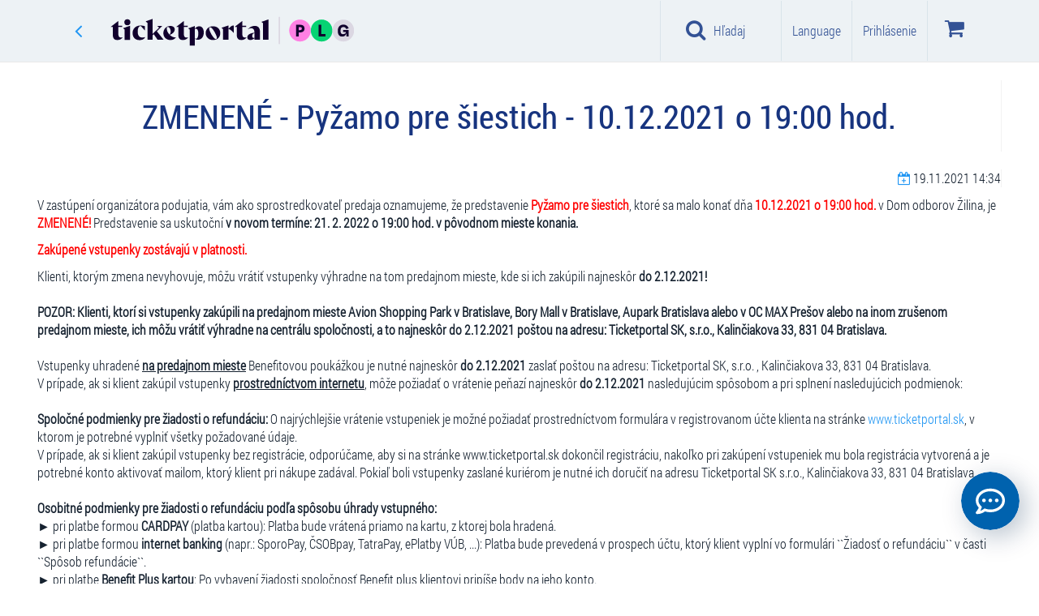

--- FILE ---
content_type: text/html; charset=utf-8
request_url: https://www.ticketportal.sk/article/17362
body_size: 35498
content:
<!DOCTYPE html>
<html lang="sk">
<head translate="no">
    <!-- https://www.ticketportal.sk/ -->
    <!-- https://www.ticketportal.sk -->
        <script type="text/javascript">
            (function () {
                window.onpageshow = function (event) {
                    if (event.persisted) {
                        window.location.reload();
                    }
                };
            })();
        </script>
            <script>
            window.dataLayer = window.dataLayer || [];
            var pp_gemius_use_cmp = true;
            var adformtag = window.adformtag = window.adformtag || [];
            adformtag.push(function () {
                adformtag.setRequestParam('gdpr', '1');
            });
        </script>
        <script src='https://cdn.cpex.cz/cmp/v2/cpex-cmp.min.js'></script>
        <script>(function(w,d,s,l,i){w[l]=w[l]||[];w[l].push({'gtm.start':
        new Date().getTime(),event:'gtm.js'});var f=d.getElementsByTagName(s)[0],
        j=d.createElement(s),dl=l!='dataLayer'?'&l='+l:'';j.async=true;j.src=
        'https://www.googletagmanager.com/gtm.js?id='+i+dl;f.parentNode.insertBefore(j,f);
        })(window,document,'script','dataLayer','GTM-P44DB7X');</script>
     <!-- cookiebot, goout, novy kontajner GTM-KFG88F7M -->

    




    
        <script data-cookieconsent="ignore" type="text/javascript">
            var clh = window.location.href;
            if ((clh.indexOf("http://") != -1 && clh.indexOf("cardpay") == -1 && clh.indexOf("45.") == -1 && clh.indexOf("46.") == -1 && clh.indexOf("47.") == -1 && clh.indexOf("48.") == -1 && clh.indexOf("49.") == -1 && clh.indexOf("http://dev") == -1 && clh.indexOf("http://localhost") == -1 && clh.indexOf("http://tp2015") == -1) || clh.indexOf("https://ticketportal") != -1) {
                if (window.stop !== undefined) window.stop();
                window.location.replace(window.location.href.replace("http://", "https://").replace("https://ticketportal", "https://www.ticketportal"));
            }
            if (clh.indexOf("cardpay") == -1 && clh.indexOf("?lang=") != -1) {
                if (window.stop !== undefined) window.stop();
                var i1 = window.location.href.indexOf("?lang=");
                var i2 = i1 + 8;
                var l = window.location.href.substring(i1 + 1, i2 + 1);
                var nl = window.location.href.replace(l, "");
                if (nl.indexOf("?") + 1 == nl.length) nl = nl.replace("?", "");

                window.location = nl;
            }
            if (window.location.href.indexOf("cardpay") == -1 && window.location.href.indexOf("&lang=") != -1) {
                if (window.stop !== undefined) window.stop();
                var i1 = window.location.href.indexOf("&lang=");
                var i2 = i1 + 8;
                var l = window.location.href.substring(i1 + 1, i2 + 1);
                var nl = window.location.href.replace(l, "");
                if (nl.indexOf("?") + 1 == nl.length) nl = nl.replace("?", "");
                window.location = nl;
            }
        </script>
    <!-- 3.143.219.34 -->
    <!-- URL: http://www.ticketportal.sk/article/17362 -->
    <!-- https://www.ticketportal.sk/ -->
    <!-- AbsolutePath https://www.ticketportal.sk  -->
    <!-- sk 1 x sk 1 US sk-SK -->
    <title>ZMENENÉ - Pyžamo pre šiestich - 10.12.2021 o 19:00 hod. | TICKETPORTAL vstupenky na dosah - divadlo, hudba, koncert, festival, muzikál, šport</title>
    <meta name='probely-verification' content='e0893299-504f-4450-a371-4bbc666096cd' />
        <meta name="robots" content="index, follow">
        <meta name="googlebot" content="index, follow">

    

    <meta name="description" content="Vychutnávajte si život s TICKETPORTALOM! Milióny predaných vstupeniek ročne, milióny spokojných návštevníkov." />
    <meta name="keywords" content="ZMENENÉ - Pyžamo pre šiestich - 10.12.2021 o 19:00 hod." />
    <meta name="theme-color" content="#000000">
    <meta http-equiv="X-UA-Compatible" content="IE=edge">
    <meta charset="utf-8">
    <meta name="viewport" content="width=device-width,initial-scale=1" />
    <meta http-equiv="X-UA-Compatible" content="IE=edge,chrome=1" />
    <meta name="HandheldFriendly" content="true" />
    <meta name="google" content="notranslate">

    
    
        <link rel="shortcut icon" type="image/png" href="/favicon.ico" />
        <link rel="apple-touch-icon" sizes="180x180" href="/apple-touch-icon.png">
        <link rel="icon" type="image/png" sizes="32x32" href="/favicon-32x32.png">
        <link rel="icon" type="image/png" sizes="16x16" href="/favicon-16x16.png">
        <link rel="manifest" href="/site.webmanifest">
    <script data-cookieconsent="ignore" type="text/javascript">

    var absoluteUri = '//www.ticketportal.sk/';
    var menaSkratka = '€';
    var uil = false; var FrontID = 35016362;var bid = null;
    var PageWeb = '';
    var jeKiosk = false;
    var userMena = 'EUR';

        function basket_quick_info(e) {
            if (typeof (basket_simple) == "undefined") {
                $.ajax({
                    url: absoluteUri + "Event/BasketSimple/",
                    cache: false,
                    statusCode: {
                        404: function () { alert('Page not found.'); },
                        500: function () { alert('Internal server error.'); }
                    }
                }).done(function (data) {
                    if (data.Succeeded) {
                        basket_simple = data.ReturnedObject;
                        basket_quick_info();
                    }
                    else {
                        alert("error");
                    }
                });
            }
            else {
                var html = new Array();
                var pocet = 0;

                for (var id_performance in basket_simple.Performances_info) {
                    var perf_info = basket_simple.Performances_info[id_performance];
                    var pp = 0;
                    var cena = 0.0;

                    for (var id_miesto in basket_simple.items) {
                        var miesto = basket_simple.items[id_miesto];

                        if (miesto.ID_Predstavenie == id_performance) {
                            pp++;
                            cena += miesto.Cena;
                        }
                    }

                    html.push("<tr><td>" + perf_info.Event_name + ", " + perf_info.Date_time_description + "<br />Počet: " + pp + " ks  Cena: " + Format_mena(cena) + "</td></tr>");
                    pocet += pp;
                }

                if (pocet == 0) {
                    html.push("<tr><td>V&#225;š n&#225;kupn&#253; koš&#237;k je pr&#225;zdny</td></tr>");
                    $("#basketko").attr("disabled", "disabled");
                    $("#basketko").addClass("disabled");
                    $("#basketkoM").attr("disabled", "disabled");
                    $("#basketkoM").addClass("disabled");
                }
                else {
                    $("#basketko").removeAttr("disabled");
                    $("#basketko").removeClass("disabled");
                    $("#basketkoM").removeAttr("disabled");
                    $("#basketkoM").removeClass("disabled");
                }

                $('.basket-li .basket-counter').html("" + pocet);
                changeBasketValue();

                $("#basketko_root").html(html.join(""));
                $("#basketko_rootM").html(html.join(""));

                if (typeof (Spracuj_basket_balicek) != "undefined" && typeof (Basket) != "undefined")
                    Spracuj_basket_balicek();
            }
            //e.preventDefault();
            //return false;
        }
    </script>
    <!-- TP-CSS -->
        <link href="https://www.ticketportal.sk/Content/css/ticketportal-1.4.2.min.css?tag=D3295D7AC6D4AE3725781409312CAAC6" rel="stylesheet" />
        <link href="https://www.ticketportal.sk/Content/css/_tp-add.min.css?tag=1808453769EA1282F90A5E0F7E58D00C" rel="stylesheet" />
        <link href="https://www.ticketportal.sk/Content/css/notify-odstavka.min.css?tag=65BF1B7BB1B524289982585528573EF8" rel="stylesheet" />
        <link href="//cdnjs.cloudflare.com/ajax/libs/lightslider/1.1.6/css/lightslider.min.css" rel="stylesheet">
            <script src="https://www.ticketportal.sk/Scripts/jquery-3.6.3.min.js?tag=CF2FBBF84281D9ECBFFB4993203D543B"></script>

    

            <!-- JS -->
        <!--script src="https://code.jquery.com/jquery-migrate-1.2.1.min.js"></script-->
        <script data-cookieconsent="ignore" src="/js/lang"></script>
        <!-- HTML5 Shim and Respond.js IE8 support of HTML5 elements and media queries -->
        <!-- WARNING: Respond.js doesn't work if you view the page via file:// -->
        <!--[if lt IE 9]>
          <script src="https://oss.maxcdn.com/html5shiv/3.7.2/html5shiv.min.js"></script>
          <script src="https://oss.maxcdn.com/respond/1.4.2/respond.min.js"></script>
        <![endif]-->
        <script type="text/javascript">
            var datumFormat = "d.M.yyyy HH:mm";                           
            var lokalita = "sk";                      
            var IframeTimelineType = 0;
            var TimelineJedenBlok = false;
            var ShowTimelineSettings = true;
            var userLang = 'SK';
            var isPartnerPage = false;
            var id_partner = 0;
            var carT6 = true;
            var PocetVTimeline = 0;
            var static_link = 'https://static.ticketportal.sk';
        </script>
            <meta name="google-site-verification" content="Rz_esUqEoy07v2Gkq5TUORSGFNGQeUCDor1hp6TfYwk" />
            <script type="text/javascript" src="https://www.ticketportal.sk/Grid/Data?v=1&etag=BA669BF33136BBC36275F70850133364"></script>
        <script type="text/javascript" src="https://www.ticketportal.sk/Scripts/horizontal-timeline-1.0.2.js?tag=2D451C410230A6F18806758BD9DFDFC6"></script>
        <script type="text/javascript" src="https://www.ticketportal.sk/Scripts/timeline-1.7.7.js?tag=59D575C7D1918494D6E022546B33565D"></script>
        <script type="text/javascript" src="https://www.ticketportal.sk/Scripts/timelinemap.js?tag=D4CA17472AE68EE897CC01CB26848D78"></script>
        <script src="//cdnjs.cloudflare.com/ajax/libs/lightslider/1.1.6/js/lightslider.min.js"></script>
    
    

    
    
            <script data-cookieconsent="ignore" src="https://www.google.com/recaptcha/api.js?hl=sk" async defer></script>

    <!-- CPM start -->

    
    <!-- CPM end -->

    <!-- SK   -->

</head>
<body class=" idp0  " data-theme="ticketportal" data-lang="sk">

    
    <style>
        body {
            touch-action: pan-x pan-y;
        }

        .ozdoba {
            display: none !important
        }
    </style>
            <!-- Google Tag Manager (noscript) -->
        <noscript><iframe src="https://www.googletagmanager.com/ns.html?id=GTM-P44DB7X" height="0" width="0" style="display:none;visibility:hidden"></iframe></noscript>
        <!-- End Google Tag Manager (noscript) -->
                <!-- (C)2000-2020 Gemius SA - gemiusPrism  / ticketportal.sk/Ostatne -->
            <script type="text/javascript">
            <!--    //--><![CDATA[//><!--
                var pp_gemius_identifier = 'bDibIhQy5NaRGz4iN52U_MSszZBy.RrsD69NXHKNDm3.s7';
                // lines below shouldn't be edited
                function gemius_pending(i) { window[i] = window[i] || function () { var x = window[i + '_pdata'] = window[i + '_pdata'] || []; x[x.length] = arguments; }; }; gemius_pending('gemius_hit'); gemius_pending('gemius_event'); gemius_pending('pp_gemius_hit'); gemius_pending('pp_gemius_event'); (function (d, t) { try { var gt = d.createElement(t), s = d.getElementsByTagName(t)[0], l = 'http' + ((location.protocol == 'https:') ? 's' : ''); gt.setAttribute('async', 'async'); gt.setAttribute('defer', 'defer'); gt.src = l + '://gask.hit.gemius.pl/xgemius.js'; s.parentNode.insertBefore(gt, s); } catch (e) { } })(document, 'script');
                //--><!]]>
            </script>
    
    <link href="https://www.ticketportal.sk/Content/plugins/preloader-orso/preloader-orso.min.css?tag=49B8A717EF1686A304BFEBAB9651CD9B" rel="stylesheet" />
    <div id="preloader-root" style="display:none">
        <div class="preloader-orso">
            <div class="orbit">
                <div class="circle"></div>
                <div class="circle"></div>
                <div class="circle"></div>
                <div class="circle"></div>
            </div>
            <div class="center-circle d-none"></div>
        </div>
    </div>
    <script src="https://www.ticketportal.sk/Content/plugins/preloader-orso/preloader-orso.es5.min.js?tag=911690D336D387A8317DA0374F5954BA"></script>
    





    <script type="text/javascript">
        window.onbeforeunload = function (event) {
            $(window.document.body).addClass("pace-running");
            if (window.location.href.indexOf("iframe") != -1) {
                windowProxy.post({ 'height': '' + 860 });
                windowProxy.post({ 'scrolltop': '' + 0 });
                sleep(250);
            }
        };
    </script>
    

    
    <script async defer>var ewConfig = {"tokenStorage": "LOCAL_STORAGE","customButton": false,"openStateStorage": "LOCAL_STORAGE","openedAtFirstVisit": false,"openedAtFirstVisitMobile": false,"hashForceOpen": false,"hashForOpenAtFirstVisit": "chatbot-open","theme": "chatbot-artin","url": "https://ticketportal-sk.bot.coworkers.ai","urlPrefix": "https://ticketportal-sk.bot.coworkers.ai"};(function (w, d, c) {var p = ['vendor.js', 'app.js'];for (var i = 0; i < p.length; i++) {var s = d.createElement('script');s.src = c.url + '/ew/' + p[i];d.getElementsByTagName('head')[0].appendChild(s);}})(window, document, ewConfig);</script>
    <div class="modal fade fullscreen-search" id="fullscreen-search" role="dialog" aria-labelledby="fullscreen-search-title" tabindex="-1" data-keyboard="true" data-backdrop="static" style="">
        <div class="modal-dialog" role="document">
            <div class="modal-content">
                <div class="modal-header">
                    <h2 id="fullscreen-search-title" class="sr-only">Hľadaj v sieti Ticketportal</h2>
                    <button aria-label="Close" class="close" data-dismiss="modal" type="button"><i class="fa fa-close" aria-hidden="true"></i></button>
                </div>
                <div class="modal-body modal-search">
                    <div class="container-fluid">
                        <div class="row">
                            <div class="col-sm-24">
                                <form class="search-form" autocomplete="off">
                                    <i class="fa fa-search"></i>
                                    <i class="fa fa-refresh fa-spin fa-3x fa-fw hidden"></i>
                                    <span class="sr-only">Loading...</span>
                                    <input class="form-control" placeholder="Hľadaj v sieti Ticketportal" type="search" id="fullscreen-search-input" onkeyup="search_input_change();" onpaste="search_input_change();">
                                    
                                    <ul id="search-tags" class="nav nav-pills search-tags" role="tablist">
                                        <li id="search_li_podujatia" data-gtm="Podujatia" class="hidden">
                                            <button onclick="scroll_to_element_search('fulscreensearch-events');" class="btn btn-default" type="button">Podujatia <span class="badge">4</span></button>
                                        </li>
                                        <li id="search_li_clanky" data-gtm="Zmeny a zrušenia" class="hidden">
                                            <button onclick="scroll_to_element_search('fullscreensearch-articles');" class="btn btn-default" type="button">Zmeny a zrušenia <span class="badge">4</span></button>
                                        </li>
                                        <li id="search_li_hladisko" data-gtm="Hľadisk&#225;" class="hidden">
                                            <button onclick="scroll_to_element_search('fullscreensearch-Hladisko');" class="btn btn-default" type="button">Hľadisk&#225; <span class="badge">4</span></button>
                                        </li>
                                        <li id="search_li_kategoria" data-gtm="Kateg&#243;rie" class="hidden">
                                            <button onclick="scroll_to_element_search('fullscreensearch-kategorie');" class="btn btn-default" type="button">Kateg&#243;rie  <span class="badge">4</span></button>
                                        </li>
                                        <li id="search_li_mesto" data-gtm="Mest&#225;" class="hidden">
                                            <button onclick="scroll_to_element_search('fullscreensearch-Mesto');" class="btn btn-default" type="button">Mest&#225; <span class="badge">4</span></button>
                                        </li>
                                    </ul>
                                    <p class="text-right">
                                        <small id="fullscreensearch-spead-info"></small>
                                    </p>
                                    
                                </form>
                            </div>
                        </div>
                    </div>
                </div>
                <div id="fullscreensearch_help" class="modal-body modal-info">

                    <p class="text-center">
                        <span class="content">začnite p&#237;sať..</span>
                    </p>
                </div>
                <div id="fullscreensearch_result" class="modal-body modal-search-result hidden">
                    <div class="container">
                        <div class="row">
                            <div class="col-lg-16 col-md-16 col-sm-24 col-xs-24">

                                <div id="fulscreensearch-Precise" class="hidden">
                                    <div class="h3 hidden">
                                        Precise result<span>2 výsledkov</span>
                                    </div>
                                    <div class="list-group precise-result">
                                        <a class="list-group-item active" href="#">
                                            <div class="event-picture"><img alt="img" class="img-responsive" src=""></div>
                                            <div class="event-info">
                                                <div class="event-dates">
                                                    10.5.2017
                                                </div>
                                                <div class="event-name">
                                                    Nazov podujatia
                                                </div>
                                                <div class="event-venue-info">
                                                    Trencin,<zn>Sportova hala</zn> StevoArena
                                                </div>
                                                <div class="flag-icon flag-icon-sk pull-right"></div>
                                            </div>
                                        </a>
                                    </div>
                                </div>

                                <div id="fulscreensearch-events" class="hidden">
                                    <div class="h3">
                                        Podujatia<span id="fulscreensearch-events-count"></span>
                                    </div>
                                    <div class="list-group main">
                                        <a class="list-group-item active" href="#">
                                            <div class="event-picture"><img alt="img" class="img-responsive" src=""></div>
                                            <div class="event-info">
                                                <div class="event-name">
                                                    Nazov podujatia
                                                </div>
                                                <div class="event-dates">
                                                    10.5.2017 - 15.5.2017
                                                </div>
                                                <div class="event-dates">
                                                    Trencin, Sportova hala StevoArena
                                                </div>
                                            </div>
                                        </a>
                                    </div>
                                    <p class="text-center hidden">
                                        <button type="button" class="btn btn-default" onclick="">viac ..</button>
                                    </p>
                                </div>

                                <div id="fullscreensearch-articles" class="hidden">
                                    <div class="h2">
                                        Zmeny a zrušenia<span id="fulscreensearch-article-count"></span>
                                    </div>
                                    <div class="list-group main">

                                    </div>
                                    <p class="text-center hidden">
                                        <button type="button" class="btn btn-default" onclick="">viac ..</button>
                                    </p>
                                </div>

                            </div>
                            <div class="col-lg-8 col-md-8 col-sm-24 col-xs-24">

                                <div id="fullscreensearch-kategorie" class="hidden">
                                    <div class="h3">
                                        Kateg&#243;ria
                                    </div>
                                    <div class="list-group second-results">
                                        <a class="list-group-item" href="#">
                                            <div class="h4 list-group-item-heading">
                                                Mestské kultúrne stredisko
                                            </div>
                                            <p class="list-group-item-text">Námestie Oslobodenia 11/17, Senica</p>
                                        </a>
                                    </div>
                                </div>

                                <div id="fullscreensearch-Mesto" class="hidden">
                                    <div class="h3">
                                        Mesto
                                    </div>
                                    <div class="list-group second-results">
                                    </div>
                                </div>

                                <div id="fullscreensearch-Hladisko" class="hidden">
                                    <div class="h3">
                                        Hľadisko
                                    </div>
                                    <div class="list-group second-results">

                                    </div>
                                </div>

                                <div id="fullscreensearch-Filter" class="hidden">
                                    <div class="h3">
                                        Filter
                                    </div>
                                    <div class="list-group second-results">

                                    </div>
                                </div>
                            </div>
                        </div>
                    </div>
                </div>


            </div>
        </div>
    </div>
    <script type="text/javascript">
        function scroll_to_element_search(id) {
            $("#fullscreensearch_result").animate({
                scrollTop: $("#" + id).offset().top - ($('.modal-header').height() + $('.modal-search').height()) - 50
            }, 200);
            event.preventDefault = false;
            return false;
        }

        $(".fullscreen-search").on("show.bs.modal", function () {
            var height = $(window).height() - ($('.modal-header').height() + $('.modal-search').height());
            $(this).find(".fullscreensearch_result").css({
                'padding-top': '135px',
                'max-height': height
            });
        });
    </script>



    



    <!-- javascript:GoBackWithRefresh(); -->
    <header class="header shadow">
        <nav class="navbar navbar-default navigacia" role="navigation">
            <div class="container default">
                
                <div class="navbar-header">
                    <!-- ~/article/17362 -->
                    <!--  -->
                    
                                <a class="btn btn-link goback-arrow visible-xs" href="javascript:GoBackWithRefresh();" style=""><i class="fa fa-angle-left"></i></a>
                            <a class="navbar-brand visible-xs mobile-logo mobile-logo-link" href="https://www.ticketportal.sk/"><img class="logo mobile-logo" src="https://www.ticketportal.sk/Content/images/logos/ticketportal/ticketportal-logo-plg-secondary-light.svg?tag=B012514B0FB4900501ADF1C5D2CC0D48" alt="Ticketportal vstupenky" /></a>

                        <button type="button" class="menu-btn navbar-toggle collapsed" data-toggle="collapse" data-target="#menu" aria-expanded="false" style="margin-right:10px;">
                            <i class="fa fa-bars"></i>
                            <span class="menu-text">Menu</span>
                        </button>
                    <div class="basketko">
                        <button class="basket-btn navbar-toggle" data-toggle="dropdown" role="button" aria-haspopup="true" aria-expanded="false" onclick="basket_quick_info();">
                            <i class="fa fa-shopping-cart" aria-label="Koš&#237;k"></i><!--wvp.LangGet("lbKosik")-->
                            <span class="basket-counter hidden" data-count="0">0</span>
                            <span class="menu-text">Koš&#237;k</span>
                            
                        </button>
                        <ul class="dropdown-menu">
                            <li style="border-right: none">
                                <table class="table" style="min-width:260px;">
                                    <caption class="hidden">
                                        <div class="alert alert-info">
                                            Potrebn&#253; počet predstaven&#237; <span id="balicek_sumar_kosik_potrebneM"></span><br />
                                            Aktu&#225;lne vybrat&#233; <span id="balicek_sumar_kosik_aktualneM"></span>
                                            <div id="balicekPovM" class="hidden">Počet z povinn&#253;ch <span id="balicek_sumar_kosik_povinneM"></span></div>
                                            <div id="balicekNepovM" class="hidden">Počet z nepovinn&#253;ch <span id="balicek_sumar_kosik_nepovinneM"></span></div>
                                        </div>
                                    </caption>
                                    
                                    <tbody id="basketko_rootM">
                                        <tr>
                                            <td></td>
                                        </tr>
                                        <tr>
                                            <td></td>
                                        </tr>
                                    </tbody>
                                </table>
                                <p class="text-center">
                                    <a id="basketkoM" href="https://www.ticketportal.sk/basket/" class="btn btn-buy go-cart">Koš&#237;k</a>
                                </p>
                            </li>
                        </ul>
                    </div>

                    
                                                                <button id="search-btn" type="button" class="search-btn navbar-toggle" style="" onclick="init_search();">
                            <i class="fa fa-search"></i>
                            <span class="menu-text">Hľadaj</span>
                        </button>
                </div>

                
                <div class="collapse navbar-collapse hladaj" id="hladaj">
                    <ul class="navbar visible-xs">
                        <li>
                            <div class="search-bar">
                                <div class="dropdown">
                                    <i class="fa fa-search"></i>
                                    <input id="search-input" type="text" class="form-control" placeholder="Hľadaj v sieti Ticketportal" data-toggle="dropdown" onkeyup="search_input_change();">
                                    <i class="fa fa-close pull-right hidden" id="search_erase_btn" onclick="$('#search-input').val('');"></i>
                                    <ul class="dropdown-menu" role="menu">
                                        <li class="megamenu-content">
                                            <div class="col-lg-24">
                                                <div id="search_result" class="list-group"></div>
                                            </div>
                                            <div class="col-lg-24 col-xs-24">
                                                <p style="padding:5px">
                                                    Mozete použiť aj v&#253;razy ako napr&#237;klad::<br>
                                                    <strong>n&#225;zov mesta, ulice, psč, n&#225;zvy spoločnost&#237; napr. &quot;Pošta Košice&quot;</strong>
                                                </p>
                                            </div>
                                        </li>
                                    </ul>
                                </div>
                            </div>
                            <hr />
                        </li>
                        <li class="filter-time">
                            
                            <a class="btn btn-default" href="javascript:$('#modalKalendar').modal('show');"><i class="fa fa-calendar"></i> Kalendar</a>
                            <hr />
                        </li>
                        <li class="filter-kat">
                            <div class="container">
                                <div class="row">
                                    
                                    <div id="mobile-menu-kraje1" class="btn-group" data-toggle="buttons"></div>
                                </div>
                            </div>
                        </li>
                    </ul>
                </div>
                

                <nav class="collapse navbar-collapse menu" id="menu">
                    
                    <nav class="nav navbar-nav mobile-navigation visible-xs">

                        
                        <div class="list-group mu personal-menu">

                                    <a href="javascript:void(0);" class="btn btn-success" data-toggle="modal" data-target="#modalLoginRegNewPasswNewEmail">Prihl&#225;senie / Registr&#225;cia</a>
                        </div>

                        
                                                    <div class="list-group ka">
                                <p>KATEG&#211;RIE</p>
                                                <a href="javascript:Pridaj_filter((typeof(event) == 'undefined' ? null : event), 'kategoria', 3);$('#menu').removeClass('in');$('#filterMenu').collapse('show');" class="list-group-item">Hudba</a>
                                                <a href="javascript:Pridaj_filter((typeof(event) == 'undefined' ? null : event), 'kategoria', 7);$('#menu').removeClass('in');$('#filterMenu').collapse('show');" class="list-group-item">Divadlo</a>
                                                <a href="javascript:Pridaj_filter((typeof(event) == 'undefined' ? null : event), 'kategoria', 24);$('#menu').removeClass('in');$('#filterMenu').collapse('show');" class="list-group-item">Festivaly</a>
                                                <a href="javascript:Pridaj_filter((typeof(event) == 'undefined' ? null : event), 'kategoria', 34);$('#menu').removeClass('in');$('#filterMenu').collapse('show');" class="list-group-item">Show</a>
                                                <a href="javascript:Pridaj_filter((typeof(event) == 'undefined' ? null : event), 'kategoria', 23);$('#menu').removeClass('in');$('#filterMenu').collapse('show');" class="list-group-item">Do spoločnosti</a>
                                                <a href="javascript:Pridaj_filter((typeof(event) == 'undefined' ? null : event), 'kategoria', 2);$('#menu').removeClass('in');$('#filterMenu').collapse('show');" class="list-group-item">Šport</a>
                                                <a href="javascript:Pridaj_filter((typeof(event) == 'undefined' ? null : event), 'kategoria', 36);$('#menu').removeClass('in');$('#filterMenu').collapse('show');" class="list-group-item">Z&#225;bava</a>
                                                <a href="javascript:Pridaj_filter((typeof(event) == 'undefined' ? null : event), 'kategoria', 91);$('#menu').removeClass('in');$('#filterMenu').collapse('show');" class="list-group-item">Pre deti</a>
                                                <a href="javascript:Pridaj_filter((typeof(event) == 'undefined' ? null : event), 'kategoria', 107);$('#menu').removeClass('in');$('#filterMenu').collapse('show');" class="list-group-item">Darčekov&#233; pouk&#225;žky</a>
                                                                    <a href="https://www.ticketportal.sk/#nove" onclick="ZapametajMenuPodBanerom('Nove');" class="list-group-item linkNove">Nov&#233; akcie</a>
                                    <a href="https://www.ticketportal.sk/#top" onclick="ZapametajMenuPodBanerom('Top');" class="list-group-item linkTop">Top podujatia</a>
                                    <a href="https://www.ticketportal.sk/#zlavy" onclick="ZapametajMenuPodBanerom('Zlavy');" class="list-group-item linkZlavy">Super ceny</a>
                            </div>
                                                                            <div class="list-group ts">
                                <p>TOP STR&#193;NKY</p>
                                <a id="OveritVyzdvihnutie" href="https://www.ticketportal.sk/SellingPlaces/" class="list-group-item">Predajn&#233; miesta</a>
                                    <a href="/Articles/5" class="list-group-item">Zmeny a zrušenia</a>
                                                                    <a href="https://www.ticketportal.sk/#MapaPodujati" class="list-group-item">Mapa podujat&#237;</a>
                                                                    <a href="/HomeTicket" class="list-group-item">Elektronick&#225; vstupenka ( HOMEticket )</a>
                            </div>
                                                    <div class="list-group po">
                                <p>POMOC</p>
                                    <a href="/Article/7565" class="list-group-item">Ako začať</a>
                                <a href="/Article/7791" class="list-group-item">Najčastejšie ot&#225;zky</a>
                                <a href="/Article/7470" class="list-group-item">Kontakt a DSA</a>
                                <a href="/Article/14376" class="list-group-item">Všeobecn&#233; obchodn&#233; podmienky</a>
                            </div>

                            <div class="list-group app">
                                <p>APLIK&#193;CIE TICKETPORTAL</p>
                                <ul class="list-inline">
                                    <li><a class="list-group-item" href="/Article/13588" title="CheckTicket Aplikacia"><img width="48" height="48" src="https://www.ticketportal.sk/Content/images/icons/android/Check-Ticket.gif?tag=8463B3377B0C9C0DCD2846B7CC8BEB84" alt="Ticketportal Application - CheckTicket"></a></li>
                                </ul>
                            </div>
                                                    <div class="list-group zo hidden">
                                <p>ZOBRAZENIE</p>
                                <div class="list-group-item ">
                                    <div class="btn-group zobrazenie-btns" data-toggle="buttons">
                                        <label class="btn btn-default active" onclick="javascript: Set_item_type(0);">
                                            <input type="radio" name="options" id="option1" autocomplete="off"> <i class="fa fa-th fa-fw"></i>
                                        </label>
                                        <label class="btn btn-default" onclick="javascript: Set_item_type(1);" checked>
                                            <input type="radio" name="options" id="option2" autocomplete="off"> <i class="fa fa-th-list fa-fw"></i>
                                        </label>
                                        <label class="btn btn-default" onclick="javascript: Set_item_type(2);">
                                            <input type="radio" name="options" id="option3" autocomplete="off"> <i class="fa fa-align-justify fa-fw"></i>
                                        </label>
                                    </div>
                                    <div class="clearfix"></div>
                                </div>
                            </div>
                                                    <div class="list-group zo">
                                <p>LANGUAGE</p>
                                <a href="javascript:void(0);" class="list-group-item" data-toggle="modal" data-target="#language">Nastaviť</a>
                            </div>
                                                    <div class="list-group zo" style="margin-bottom: 56px;">
                                <p>NA SOCI&#193;LNYCH SIEŤACH</p>
                                <div class="list-group-item">
                                    <div class="list-group-item-text">
                                        <ul class="social list-inline">
                                                <li><a class="btn btn-social-icon btn-facebook btn-lg social-item" target="_blank" href="https://www.facebook.com/ticketportalsk"><i class=" fa fa-facebook"></i></a></li>
                                                                                            <li><a class="btn btn-social-icon btn-google-plus btn-lg social-item" target="_blank" href="https://plus.google.com/104903304809283866184/about"><i class="fa fa-google-plus"></i></a></li>
                                                                                            <li><a class="btn btn-social-icon btn-twitter btn-lg social-item" target="_blank" href="https://twitter.com/ticketportalSK"><i class="fa fa-twitter"></i></a></li>
                                                                                            <li><a class="btn btn-social-icon btn-instagram btn-lg social-item" target="_blank" href="https://www.instagram.com/ticketportal/"><i class="fa fa-instagram"></i></a></li>
                                        </ul>
                                    </div>
                                </div>
                            </div>
                        <script>
                            $(function () {
                                $(".list-group a").click(function () {
                                    $(this).parent().children().removeClass("active");
                                    $(this).addClass("active");
                                });
                            })
                        </script>
                    </nav>
                    

                    
                    <ul class="logo-nav">
                        
                                <li class="close-li"><a class="back" href="javascript:GoBackWithRefresh();"><i class="fa fa-angle-left"></i></a></li>
                                <li><span class="logo"><a class="navbar-brand" href="https://www.ticketportal.sk/"><img class="logo" src="https://www.ticketportal.sk/Content/images/logos/ticketportal/ticketportal-logo-plg-primary-dark.svg?tag=9F545CA00DA5C2E53B990165BA3A608D" alt="Ticketportal vstupenky" /></a></span></li>
                    </ul>

                    <ul class="top-navigation navbar navbar-nav navbar-right visible-sm visible-md visible-lg">
                                                            <li class="search-top text-center"><a class="btn btn-link" href="javascript:init_search();"><i class="fa fa-search"></i> Hľadaj</a></li>
                                        <li class="giftVoucher-li hidden">
                                            <i class="fa fa-gift" aria-hidden="true"></i>
                                            <a id="gtmVar-darpoukazka2020-dp" class="btn btn-link" href="/Event/27636">
                                                Darčekov&#225; pouk&#225;žka
                                            </a>
                                        </li>



                        
                                                                                <li>
                                    <a class="btn btn-link" onclick="ga('set', 'page', window.location.pathname + '#login'); ga('send', 'pageview');" href="javascript:;" data-toggle="modal" data-target="#language">Language</a>
                                </li>
                                                        <li>
                                    <a id="btnLogin" class="btn btn-link" data-toggle="modal" data-target="#modalLoginRegNewPasswNewEmail"><span class="hidden-xs">Prihl&#225;senie</span></a>
                                </li>

                        
                            <li class="basket-li dropdown ">
                                
                                <a href="#" onclick="basket_quick_info();" class="btn btn-link basketko dropdown-toggle" data-toggle="dropdown" role="button" aria-haspopup="true" aria-expanded="false">
                                    <i class="fa fa-shopping-cart" aria-label="Koš&#237;k" style="font-size:26px;"></i><!--wvp.LangGet("lbKosik")-->
                                    <span class="basket-counter hidden" data-count="0">0</span>
                                    <i class="fa fa-sort-desc basket-dropdown-arrow" aria-hidden="true"></i>
                                </a>
                                <ul class="dropdown-menu">
                                    <li style="border-right: none">
                                        <table class="table" style="min-width:260px;">
                                            <caption id="balicek_sumar_kosik" class="hidden">
                                                <div class="alert alert-info">
                                                    Potrebn&#253; počet predstaven&#237; <span id="balicek_sumar_kosik_potrebne"></span><br />
                                                    Aktu&#225;lne vybrat&#233; <span id="balicek_sumar_kosik_aktualne"></span>
                                                    <div id="balicekPov" class="hidden">Počet z povinn&#253;ch <span id="balicek_sumar_kosik_povinne"></span></div>
                                                    <div id="balicekNepov" class="hidden">Počet z nepovinn&#253;ch <span id="balicek_sumar_kosik_nepovinne"></span></div>
                                                </div>
                                            </caption>
                                            
                                            <tbody id="basketko_root">
                                                
                                            </tbody>
                                        </table>
                                        <p class="text-center">
                                            <a id="basketko" href="/basket" class="btn btn-buy go-cart">Koš&#237;k</a>
                                        </p>
                                    </li>
                                </ul>
                            </li>
                    </ul>
                    
                </nav>
                
            </div>
        </nav>
    </header>


    


    <script type="text/javascript">
        $("#btnLogin").click(function () {
            setTimeout("mlrepare();", 500);
        });
        $(".search-top.text-center").click(function () {
            setTimeout("serepare();", 500);
        });
        function mlrepare() {
            $("#modalLoginRegNewPasswNewEmail").css("display", "block");
            $("#modalLoginRegNewPasswNewEmail").addClass("in");
        }
        function serepare() {
            $("#fullscreen-search").css("display", "block");
            $("#fullscreen-search").addClass("in");
        }
    </script>

    <script>
        /*
        function odchytavam(val) {
            console.log("uspech");
        }

        var observer = new MutationObserver(function (mutations) {
            mutations.forEach(function (mutation) {
                if (mutation.type === "attributes") {
                    console.log("attributes changed")
                }
            });
        });

        var zoz = document.getElementsByClassName("list-group");
        for (var i = 0; i < zoz.length; i++) {
            zoz[i].setAttribute = odchytavam;
            zoz[i].style.__defineSetter__("display", odchytavam);

            observer.observe(zoz[i], {
                attributes: true //configure it to listen to attribute changes
            });
        }
        */

    </script>


    



<link href="/Content/css/Lightbox-2/lightbox.min.css" rel="stylesheet" />



<div class="container content-articles">
    <section>
        <div class="article">
                <div class="page-header pager article-x">
                    <h1 class="text-center">ZMENENÉ - Pyžamo pre šiestich - 10.12.2021 o 19:00 hod.</h1>
                </div>

            <p class="article-x text-right ">
                <a class="text" href="" data-toggle="tooltip" data-placement="right" title="Pridan&#233; dňa"><i class="fa fa-calendar-plus-o"></i></a>
                19.11.2021 14:34
            </p>


            <article class="">
                <P><FONT>V zastúpení organizátora podujatia, vám ako sprostredkovateľ predaja oznamujeme, že predstavenie <FONT style="COLOR: #ff0000"><STRONG>Pyžamo pre šiestich</STRONG></FONT>, ktoré sa malo konať dňa <STRONG><FONT style="COLOR: #ff0000">10.12.2021 o 19:00 hod.</FONT></STRONG> v Dom odborov Žilina, je <STRONG><FONT style="COLOR: #ff0000">ZMENENÉ! </FONT></STRONG>Predstavenie sa uskutoční <STRONG>v novom termíne: 21. 2. 2022 o 19:00 hod. v pôvodnom mieste konania.</STRONG></FONT></P><P><FONT><FONT style="COLOR: #ff0000"><STRONG>Zakúpené vstupenky zostávajú v platnosti.</STRONG></FONT></FONT></P><P><FONT>Klienti, ktorým zmena nevyhovuje, môžu vrátiť vstupenky výhradne na tom predajnom mieste, kde si ich zakúpili najneskôr <STRONG>do 2.12.2021!</STRONG><br /><br /><STRONG>POZOR: Klienti, ktorí si vstupenky zakúpili na predajnom mieste Avion Shopping Park v Bratislave, Bory Mall v Bratislave, Aupark Bratislava alebo v OC MAX Prešov alebo na inom zrušenom predajnom mieste, ich môžu vrátiť výhradne na centrálu spoločnosti, a to najneskôr <STRONG>do 2.12.2021</STRONG> poštou na adresu: Ticketportal SK, s.r.o., Kalinčiakova 33, 831 04 Bratislava.</STRONG><br /><br />Vstupenky uhradené <STRONG><U>na predajnom mieste</U></STRONG> Benefitovou poukážkou je nutné najneskôr <STRONG>do 2.12.2021</STRONG> zaslať poštou na adresu: Ticketportal SK, s.r.o. , Kalinčiakova 33, 831 04 Bratislava.<br />V prípade, ak si klient zakúpil vstupenky <STRONG><U>prostredníctvom internetu</U></STRONG>, môže požiadať o vrátenie peňazí najneskôr <STRONG>do 2.12.2021</STRONG> nasledujúcim spôsobom a pri splnení nasledujúcich podmienok:<br /><br /><strong>Spoločné podmienky pre žiadosti o refundáciu:</strong> O najrýchlejšie vrátenie vstupeniek je možné požiadať  prostredníctvom formulára v registrovanom účte klienta na stránke <a href='https://www.ticketportal.sk/Account/#reservations' target='_blank'>www.ticketportal.sk</a>, v ktorom je potrebné vyplniť všetky požadované údaje.<br />V prípade, ak si klient zakúpil vstupenky bez registrácie, odporúčame, aby si na stránke www.ticketportal.sk dokončil registráciu, nakoľko pri zakúpení vstupeniek mu bola registrácia vytvorená a je potrebné konto aktivovať mailom, ktorý klient pri nákupe zadával. Pokiaľ boli vstupenky zaslané kuriérom je nutné ich doručiť na adresu Ticketportal SK s.r.o., Kalinčiakova 33, 831 04 Bratislava.<br /><br /><strong>Osobitné podmienky pre žiadosti o refundáciu podľa spôsobu úhrady vstupného:</strong><br />&#9658; pri platbe formou <strong>CARDPAY</strong> (platba kartou): Platba bude vrátená priamo na kartu, z ktorej bola hradená.<br />&#9658; pri platbe formou <strong>internet banking</strong> (napr.: SporoPay, ČSOBpay, TatraPay, ePlatby VÚB, ...): Platba bude prevedená v prospech účtu, ktorý klient vyplní vo formulári ``Žiadosť o refundáciu`` v časti ``Spôsob refundácie``.<br />&#9658; pri platbe <strong>Benefit Plus kartou</strong>: Po vybavení žiadosti spoločnosť Benefit plus klientovi pripíše body na jeho konto.<br />&#9658; pri platbe <strong>Benefitovou poukážkou</strong> (prípadný doplatok kartou): V prípade, že klient doplácal rozdiel ceny, k žiadosti je potrebné vyplniť vo formulári ``Žiadosť o refundáciu`` v časti ``Spôsob refundácie`` aj číslo účtu, na ktorý má byť platba poukázaná. Po vybavení žiadosti spoločnosť Benefit plus klientovi pripíše body na jeho konto.<br />&#9658; pri platbe <strong>Darčekovou poukážkou Ticketportal, respektíve iným typom poukážky, ktorú je možné využiť na zakúpenie vstupeniek v sieti Ticketportal</strong> (prípadný doplatok kartou): Platba bude prevedená v prospech účtu, ktorý klient vyplní vo formulári ``Žiadosť o refundáciu`` v časti ``Spôsob refundácie``.<br /><br />Financie Vám budú refundované v zákonnej lehote od zaslania žiadosti o refundáciu prostredníctvom Vášho konta..<br /></FONT></P><P><FONT>Ďalšie informácie na:<br /><A href="https://www.ticketportal.sk/Articles/1" target=_blank>TLAČOVÉ SPRÁVY</A><br /><A href="https://www.ticketportal.sk/Articles/5" target=_blank>ZMENY A ZRUŠENIA</A></FONT></P><P><FONT>Vzniknutá situácia nás veľmi mrzí. Za pochopenie ďakujeme.</FONT></P>
            </article>
        </div>
        <div class="row hidden">
            <p class="text-center" style="width: 30%">
                <button class="btn btn-danger" onclick="history.go(-1);">Sp&#228;ť</button>
            </p>
        </div>
    </section>
</div>

    

    



<footer class="footer-2019">

    
    <section class="newsletter color-1">
        <div class="container">
            <div class="row">
                <div class="col-sm-24">
                    <div class="title-newsletter">
                        <div class="icon-box-1">
                            <i class="fa fa-envelope-o center"></i>
                        </div>
                        <h3 class="h2">Prihl&#225;siť sa k <strong><span class="text-nowrap">odberu noviniek</span></strong></h3>
                        <p>Pridajte sa do zoznamu odberateľov a doručte si najnovšie špeci&#225;lne ponuky priamo do doručenej pošty.</p>
                    </div>
                </div>
                <div id="scr-1" class="col-sm-24 col-align col-align-center scr-1">
                    <div class="content">
                        <form id="sendNewsletterForm" class="sendNewsletterForm">
                            <div class="input-group">
                                <!-- Pridaný label so sr-only pre screen reader -->
                                <label for="newsletter_email" class="sr-only">
                                    Vložte svoj email
                                </label>
                                <input
                                    id="newsletter_email"
                                    type="email"
                                    class="form-control text-center"
                                    placeholder="Vložte svoj email"
                                    required
                                    aria-required="true"
                                    aria-describedby="newsletterEmailHelp"
                                    autocomplete="email"
                                    name="newsletter_email"
                                >

                                <span class="input-group-btn">
                                    <button
                                        class="btn btn-primary"
                                        type="submit"
                                        aria-label="Odoberať"
                                    >
                                        <span class="visible-xs" aria-hidden="true">
                                            <i class="fa fa-arrow-right"></i>
                                        </span>
                                        <span class="hidden-xs">
                                            Odoberať
                                        </span>
                                    </button>
                                </span>
                            </div>

                            <!-- Skrytý popis k inputu (screen reader only) -->
                            <div id="newsletterEmailHelp" class="sr-only">
                                Zadajte svoju e-mailovú adresu, na ktorú vám budeme zasielať novinky. Vaša adresa nebude zdieľaná s tretími stranami.
                            </div>

                            <p class="text-center text-white">
                                <input
                                    type="checkbox"
                                    id="TicketportalNewsletterAccept"
                                    name="TicketportalNewsletterAccept"
                                    value="true"
                                    data-required="True"
                                    aria-required="true"
                                    aria-describedby="newsletterConsentHelp"
                                >
                                <label for="TicketportalNewsletterAccept">
                                    Použ&#237;vateľ s&#250;hlas&#237; s
                                    <a
                                        href="javascript:;"
                                        data-toggle="modal"
                                        data-target="#modalVOP"
                                        onclick="LoadArticle(14376,this)"
                                        id="newsletterConsentLink"
                                    >
                                        OBCHODN&#221;MI PODMIENKAMI predajnej siete Ticketportal.
                                    </a>
                                    <span class="povinne text-nowrap">
                                        (* povinn&#233;)
                                    </span>
                                </label>
                                
                                <span id="newsletterConsentHelp" class="sr-only">
                                    Tento súhlas je povinný na odber newslettra. Bez súhlasu nie je možné vás prihlásiť na odber.
                                </span>
                            </p>
                        </form>

                    </div>
                </div>
                <div id="scr-2" class="col-sm-24 text-center scr-2 hidden">
                    <div class="h2"> Ďakujeme</div>
                    
                    <p>Ďakujeme, že ste sa prihl&#225;sili na odber!</p>
                    <p><button class="btn btn-danger" type="button" onclick="newsletter_ok();"> Ok, rozumiem </button></p>
                </div>
            </div>
        </div>
    </section>
    <script>
        var animatedNewsletterIn = "fadeInDown",
            animatedNewsletterOut = "fadeOutDown";

        function toggleScreens(scr1, scr2, animationIn, animationOut) {
            var scr1 = scr1,
                scr2 = scr2,
                animationIn = "animated " + animationIn,
                animationOut = "animated " + animationOut;

            var animationEnd = "webkitAnimationEnd mozAnimationEnd MSAnimationEnd oanimationend animationend";

            if ($(scr1).hasClass('hidden')) {
                animuj(scr2, animationOut, false);
                $(scr2).addClass(animationOut).one(animationEnd, function () {
                    $(this).removeClass(animationOut);
                    $(this).addClass('hidden');
                    animuj(scr1, animationIn, true);
                });
            }

            if ($(scr2).hasClass('hidden')) {
                animuj(scr1, animationOut, false);
                $(scr1).addClass(animationOut).one(animationEnd, function () {
                    $(this).removeClass(animationOut);
                    $(this).addClass('hidden');
                    animuj(scr2, animationIn, true);
                });
            }
        }

        function newsletter_add() {
            var email = $("#newsletter_email").val();

            if (email == '') {
                return;
            }
            if (validateEmail(email) == false) {
                animuj(".sendNewsletterForm .input-group", "shake", false);
                return;
            }

            if ($('#TicketportalNewsletterAccept').is(':checked')) {
                $.ajax({
                    url: absoluteUri + "NewsletterAdd/" + encodeURI(email),
                    dataType: "json",
                    cache: false,
                    statusCode: {
                        404: function () { alert('Page not found.'); },
                        500: function () { alert('Internal server error.'); }
                    }
                }).done(function (data) {
                    if (data.Succeeded) {
                        toggleScreens("#scr-1", "#scr-2", animatedNewsletterIn, animatedNewsletterOut);
                        //$("#newsletter-ok").removeClass("hidden");
                    }
                });
            } else {
                animuj("#sendNewsletterForm p", "shake", false);
            }
        }

        function validateEmail(email) {
            var re = /^(([^<>()\[\]\\.,;:\s@"]+(\.[^<>()\[\]\\.,;:\s@"]+)*)|(".+"))@((\[[0-9]{1,3}\.[0-9]{1,3}\.[0-9]{1,3}\.[0-9]{1,3}\])|(([a-zA-Z\-0-9]+\.)+[a-zA-Z]{2,}))$/;
            return re.test(String(email).toLowerCase());
        }

        function newsletter_ok() {
            toggleScreens("#scr-1", "#scr-2", animatedNewsletterIn, animatedNewsletterOut);
            $("#newsletter_email").val("");
            $("#TicketportalNewsletterAccept").prop("checked", false);
        }
    </script>
    

    

    
    <section class="ticketportal-tv color-1">
        <div class="container">
            <div class="row">
                
                <div class="col-xs-24 col-md-12 tv-left">
                    <a id="gtmVar-ticketportal-tv" href="https://www.youtube.com/channel/UCedlhjYyZhrXlqfzIuBGfnQ" target="_blank" title="Sledujte n&#225;š Youtube kan&#225;l o podujatiach a športe.">
                        <p>
                            <i class="fa fa-youtube-play"></i>
                        </p>
                        <h2 class="h3 margin-none"><strong>Ticketportal TV</strong></h2>
                        <p>Sledujte n&#225;š Youtube kan&#225;l o podujatiach a športe.</p>
                    </a>
                </div>
                

                
                <div class="col-xs-24 col-md-12 tv-right">
                    <div class="row tv-list">
                        <div class="col-xs-8">
                            <a id="gtmVar-prihrajlistok" href="https://www.youtube.com/playlist?list=PL-i1hr8zZByssvPrxC-a6CiBC51Qm5nWg" target="_blank" title="Ticketportal TV - vide&#225; o športe">
                                <div class="hockey">
                                    <img src="https://www.ticketportal.sk/Content/images/icons/ticketportal-tv/ice-hockey-player-white-outline-2.svg?tag=55575EE3FDBF18BBCC5404FC99DCE398" alt="Ticketportal vide&#225; o športe" />
                                </div>
                                <p><strong>vide&#225; o športe</strong></p>
                                <p>#prihrajlistok</p>
                            </a>
                        </div>
                        
                        <div class="col-xs-8">
                            <a id="gtmVar-uzmaslistok" href="https://www.youtube.com/playlist?list=PL-i1hr8zZBysjenIv6J9Wycqs4sWekQWn" target="_blank" title="Ticketportal TV - vide&#225; o podujatiach">
                                
                                <div class="videa" style="padding-bottom: 10px; width: 71px; margin: 0 auto;">
                                    <img src="/Content/images/icons/ticketportal-tv/love-music-white.svg" alt="Ticketportal TV-Rel&#225;cia o podujatiach-Už m&#225;š l&#237;stok, #uzmaslistok" />
                                </div>
                                <p><strong>vide&#225; o podujatiach</strong></p>
                                <p>#uzmaslistok</p>
                            </a>
                        </div>
                    </div>
                </div>
                
            </div>
        </div>
    </section>
    

    

    
    <section class="link-menu">
        <div class="container-fluid wave-box hidden">
            <div class="wave">
                <svg viewBox="0 0 1440 120" aria-hidden="true">
                    <path d="M1440,21.2101911 L1440,120 L0,120 L0,21.2101911 C120,35.0700637 240,42 360,42 C480,42 600,35.0700637 720,21.2101911 C808.32779,12.416393 874.573633,6.87702029 918.737528,4.59207306 C972.491685,1.8109458 1026.24584,0.420382166 1080,0.420382166 C1200,0.420382166 1320,7.35031847 1440,21.2101911 Z"></path>
                </svg>
            </div>
        </div>
        <div class="container-fluid content">
            <div class="row">
                <div class="col-md-4 col-sm-8 col-xs-24">
                    <h3>Pomoc</h3>
                    <ul>
                        
                        <li><a href="/Article/13845">Sp&#244;soby doručenia</a></li>
                        <li><a href="/Article/13847">Sp&#244;soby platby</a></li>
                    </ul>
                    <h3 style="padding:0 0 10px">Podpora</h3>
                    <ul>
                        <li>
                            <p>pre organiz&#225;torov</p>
                            <a class="inline" href="mailto:obchod@ticketportal.sk">obchod@ticketportal.sk</a>
                        </li>
                        <li>
                            <p>&nbsp;</p>
                            <p>pre klientov</p>
                            <a class="inline" href="mailto:help@ticketportal.sk">help@ticketportal.sk </a>
                            
                            <a href="/Article/7791">Najčastejšie ot&#225;zky </a>
                        </li>
                    </ul>
                </div>
                <div class="col-md-4 col-sm-8 col-xs-24">
                    <h3>Ticketportal</h3>
                    <ul>
                        <li><a href="/Article/7471">O n&#225;s </a></li>
                        <li><a href="/Article/14339">Kariéra</a></li>
                        <li><a href="/SellingPlaces/">Predajn&#233; miesta </a></li>
                        
                        <li><a href="/Article/7470">Kontakt a DSA </a></li>
                        <li><a href="/Article/14376">Všeobecn&#233; obchodn&#233; podmienky </a></li>
                        <li><a href="/Article/18230" title="Ochrana osobn&#253;ch &#250;dajov">Ochrana osobn&#253;ch &#250;dajov</a></li>
                        <li><a href="/Content/images/ticketportal/design-manuals-logo/SK/logomanual/SK_Ticketportal PLG_Logo Manual_2026.pdf" target="_blank">Design logo manu&#225;l </a></li>
                        <li><a href="https://admin.ticketportal.sk/" target="_blank">Prihl&#225;senie pre obchodn&#253;ch partnerov</a></li> 
                        <li><a href="https://www.ticketportal.sk/article/19371" target="_blank">Vyhl&#225;senie o pr&#237;stupnosti</a></li> 
                    </ul>
                </div>

                
                <div class="col-md-4 col-sm-8 col-xs-24">
                    <h3>Produkty</h3>
                    <ul>
                        <li><a href="/HomeTicket">HomeTicket </a></li>
                        <li><a href="https://www.ticketportal.sk/Article/17823">MOBILticket </a></li>
                        
                            <li><a id="gtm-gift-voucher-link" href="/event/303681" title="Darčeková poukážka">Darčekov&#225; pouk&#225;žka</a></li>
                    </ul>
                </div>
                <div class="col-md-4 col-sm-8 col-xs-12">
                    <h3>Press</h3>
                    
                    <ul>
                        <li><a href="/Articles/5">Zmeny a zrušenia</a></li>
                        <li><a href="/Articles/1">Tlačov&#233; spr&#225;vy</a></li>
                        <li><a href="/Articles/6">Pokyny usporiadateľa</a></li>
                        <li><a href="/Article/7664">Reklama </a></li>
                    </ul>
                </div>
                <div class="col-md-3 col-sm-8 col-xs-12">
                    <h3>Naša sieť</h3>
                    <ul>
                        <li>
                                <a class="inline" href="/Home/WKrizovatkaOut?kam=2">www.ticketportal.cz</a>
                        </li>
                    </ul>
                        <h3 style="padding:0 0 10px;">N&#225;jdete n&#225;s aj na</h3>
                        <ul class="social-icons d-flex">
                            <li><a href="https://www.facebook.com/ticketportal.sk" class="s-icon wow fadeIn animated rotateIn" data-wow-delay=".1s" target="_blank"><img src="/Content/images/logos/social/facebook-logo-set2-min.png" alt="facebook icon" /></a></li>
                            <li><a href="https://www.instagram.com/ticketportalsk/" class="s-icon wow fadeIn animated rotateIn" data-wow-delay=".2s" target="_blank"><img src="/Content/images/logos/social/instagram-logo-set2-min.png" alt="instagram icon" /></a></li>
                        </ul>
                    
                </div>
                <div class="col-md-5 col-sm-12 col-xs-24 ">
                    <h3>Aplik&#225;cie Ticketportal</h3>
                    <ul class="tpappsx">
                        <li>
                            <div class="tpapp-download">
                                <ul class="downlist">
                                    
                                    <li><a id="gtmvLinkCheckTicket" href="/Article/13588" title="CheckTicket Aplik&#225;cia">CheckTicket pre organiz&#225;torov</a></li>
                                </ul>
                            </div>
                        </li>
                    </ul>
                    <div class="col-md-5 col-sm-8 col-xs-11">

                    </div>
                    <h3 class="second">Ticketportal a Dobr&#253; Anjel</h3>
                    <table class="table table-dobry-anjel">
                        <tr>
                            <td width="50"><img width="50" src="https://www.ticketportal.sk/Content/images/logos/Dobry-Anjel/dobry-anjel-67x92.png?tag=E0D51F8F1D9FD9D59CD38F5FDAEABD5B" alt="Ticketportal a Dobr&#253; Anjel" /></td>
                            <td class="dobry-anjel-text">

                                <a href="/Article/13591" style="font-size: 14px;line-height:20px">K dnešn&#233;mu dňu prispelo prostredn&#237;ctvom Ticketportalu <span class="text-nowrap">97222 klientov</span> na pomoc sumou <span class="text-nowrap">256&#160;468,40 € </span></a>
                            </td>
                        </tr>
                    </table>
                </div>
                <div class="col-md-24 col-xs-24 text-center">
                    <ul class="list-inline platobneIkony">
                        <li><span class="text">U n&#225;s m&#244;žete platiť:</span></li>
                            <li>
                                <a href="https://www.vub.sk/pre-podnikatelov/nonstop-banking/e-commerce-pre-internetovych-obchodnikov/e-platby-vub/" target="_blank"><img height="24" class="pull-right" src="https://www.ticketportal.sk/Content/images/icons/pay/sk/vub_platby.gif?tag=06B5FC46CB26E4E2008B202CC52E2ECC" alt="ePlatby V&#218;B"></a>
                            </li>
                            <li>
                                <a href="http://www.slsp.sk/6415/sporopay-elektronicke-platby-na-internete.html" target="_blank"><img height="24" class="pull-right" src="https://www.ticketportal.sk/Content/images/icons/pay/sk/sporopay24.gif?tag=3E0194E0C482C7A7062B877F9A52633D" alt="Sporopay"></a>
                            </li>
                            <li>
                                <a href="http://www.tatrabanka.sk/sk/personal/ucet-platby/elektronicke-bankovnictvo/nakupovanie.html#tatrapay" target="_blank"><img height="24" class="pull-right" src="https://www.ticketportal.sk/Content/images/icons/pay/sk/icon_tatra.png?tag=B3AFC42E3FBE52FEC8B49E659C305F75" alt="Tatra pay"></a>
                            </li>
                            <li>
                                <a href="https://www.dinersclub.sk" target="_blank"><img height="24" class="pull-right" src="https://www.ticketportal.sk/Content/images/icons/pay/sk/icon-diners-club-mini.png?tag=9D7929FB433B013F523C30C62B756E11" alt="Diners club"></a>
                            </li>
                            <li>
                                <a href="http://www.maestrocard.com/" target="_blank"><img height="24" class="pull-right" src="https://www.ticketportal.sk/Content/images/icons/pay/sk/icon-maestro-mini.png?tag=FE2EC8D6A19FB338942EC18A9CD6B4EB" alt="Maestro card"></a>
                            </li>
                            <li>
                                <a href="http://www.mastercard.com/sk/gateway.html" target="_blank"><img height="24" class="pull-right" src="https://www.ticketportal.sk/Content/images/icons/pay/sk/icon_master.png?tag=395D20CA999A2A0DEF22D067BA23415F" alt="Master Card"></a>
                            </li>
                            <li>
                                <a href="http://www.visa.sk/" target="_blank"><img height="24" class="pull-right" src="https://www.ticketportal.sk/Content/images/icons/pay/sk/icon_visa.png?tag=CBB8D4EDBD6CD6ABF41BEB02B061EA60" alt="VISA"></a>
                            </li>
                    </ul>
                </div>
            </div>
        </div>
    </section>
    

    <div class="footer-bottom">
        <p class="text-center">© TICKETPORTAL 2026. All rights reserved.</p>
    </div>
</footer>



    <!-- LANGUAGE -->
    <div class="modal fade modalLanguage" id="language" tabindex="-1" role="dialog" aria-labelledby="myModalLabel" aria-hidden="true">
        <div class="modal-dialog modal-sm">
            <div class="modal-content">
                <div class="modal-header">
                    <button type="button" class="close" data-dismiss="modal" aria-hidden="true">&times;</button>
                    <h4 class="modal-title" id="myModalLabel">Choose the language</h4>
                </div>
                <div class="modal-body language">
                    <ul class="nav nav-pills nav-stacked" role="tablist">
                            <li>
                                <a href="/Home/ChangeLanguage?code=sk">
                                    <div class="container-fluid" style="font-size:110%">
                                        <div class="row">
                                            <div class="col-sm-4 col-xs-4">
                                                <span class="flag-icon flag-icon-sk" style="width:30px;height:22px"></span>
                                            </div>
                                            <div class="col-sm-16 col-xs-16">
                                                Slovenčina
                                            </div>
                                            <div class="col-sm-4 col-xs-4">

                                            </div>
                                        </div>
                                    </div>
                                </a>
                            </li>
                            <li>
                                <a href="/Home/ChangeLanguage?code=en">
                                    <div class="container-fluid" style="font-size:110%">
                                        <div class="row">
                                            <div class="col-sm-4 col-xs-4">
                                                <span class="flag-icon flag-icon-en" style="width:30px;height:22px"></span>
                                            </div>
                                            <div class="col-sm-16 col-xs-16">
                                                English
                                            </div>
                                            <div class="col-sm-4 col-xs-4">

                                            </div>
                                        </div>
                                    </div>
                                </a>
                            </li>
                            <li>
                                <a href="/Home/ChangeLanguage?code=de">
                                    <div class="container-fluid" style="font-size:110%">
                                        <div class="row">
                                            <div class="col-sm-4 col-xs-4">
                                                <span class="flag-icon flag-icon-de" style="width:30px;height:22px"></span>
                                            </div>
                                            <div class="col-sm-16 col-xs-16">
                                                Deutsch
                                            </div>
                                            <div class="col-sm-4 col-xs-4">

                                            </div>
                                        </div>
                                    </div>
                                </a>
                            </li>
                            <li>
                                <a href="/Home/ChangeLanguage?code=ru">
                                    <div class="container-fluid" style="font-size:110%">
                                        <div class="row">
                                            <div class="col-sm-4 col-xs-4">
                                                <span class="flag-icon flag-icon-ru" style="width:30px;height:22px"></span>
                                            </div>
                                            <div class="col-sm-16 col-xs-16">
                                                Pусский
                                            </div>
                                            <div class="col-sm-4 col-xs-4">

                                            </div>
                                        </div>
                                    </div>
                                </a>
                            </li>
                            <li>
                                <a href="/Home/ChangeLanguage?code=hu">
                                    <div class="container-fluid" style="font-size:110%">
                                        <div class="row">
                                            <div class="col-sm-4 col-xs-4">
                                                <span class="flag-icon flag-icon-hu" style="width:30px;height:22px"></span>
                                            </div>
                                            <div class="col-sm-16 col-xs-16">
                                                Magyar
                                            </div>
                                            <div class="col-sm-4 col-xs-4">

                                            </div>
                                        </div>
                                    </div>
                                </a>
                            </li>
                    </ul>
                </div>

            </div>
        </div>
    </div>
    <!-- /LANGUAGE -->
    <!-- VSEOBECNE OBCHODNE PODMIENKY -->
    <div class="modal fade modalVOP" id="modalVOP" tabindex="-1" role="dialog" aria-labelledby="modalVOP" aria-hidden="true" style="z-index:1041">
        <div class="modal-dialog modal-lg">
            <div class="modal-content">
                <div class="modal-header">
                    <button type="button" class="close" data-dismiss="modal" aria-hidden="true">&times;</button>
                    <h4 class="modal-title" id="termsArticleTitle"></h4>
                </div>
                <div class="modal-body">
                    <table style="width:100%">
                        <tbody>
                            <tr>
                                <td id="termsArticleBody"></td>
                            </tr>
                        </tbody>
                    </table>
                </div>
                <div class="modal-footer">
                    <button type="button" class="btn btn-default" data-dismiss="modal">Zavrieť</button>
                </div>
            </div>
        </div>
    </div>
    <!-- /VSEOBECNE OBCHODNE PODMIENKY -->
    <!-- MODALPRIHLASENIE -->
    <div class="modal fade" id="prihlasenie" tabindex="-1" role="dialog" aria-labelledby="myModalLabel" aria-hidden="true">
        <div class="modal-dialog modal-lg">
            <div class="modal-content">
                <div class="modal-header">
                    <button type="button" class="close" data-dismiss="modal" aria-hidden="true">&times;</button>
                    <h4 class="modal-title" id="myModalLabel">PRIHL&#193;SENIE</h4>
                </div>
                <div class="modal-body">
                    <div class="container-fluid">
                        <div class="row">

                            
                            <div class="col-lg-11">
                                <p><strong>Použite Vaše in&#233; &#250;čty</strong></p>
                                <p><small>M&#244;žete sa prihl&#225;siť pomocou &#250;čtu na t&#253;chto soci&#225;lnych sieťach:</small></p>
                                <form class="form-horizontal" role="form">
                                    <a class='btn btn-block btn-social btn-facebook' href="javascript;"><i class="fa fa-facebook"></i>prihlásiť sa cez FACEBOOK </a>
                                    <a class='btn btn-block btn-social btn-google-plus' href="javascript;"><i class="fa fa-google-plus"></i>prihlásiť sa cez Google+ </a>
                                    
                                </form>
                            </div>
                            <div class="hidden-sm hidden-xs col-md-1 col-lg-1 margin-top-20">
                                <div class="vertical-divider"></div>

                                <div class="vertical-divider"></div>
                            </div>
                            <div class="visible-sm visible-xs">
                                <hr>
                            </div>
                            <div class="col-lg-11">
                                <p><strong>Použite vlastn&#253; &#250;čet</strong></p>
                                <p><small>Ak ste registrovan&#253; v sieti Ticketportal.</small></p>
                                <form class="form-horizontal" role="form" action="/Account/Login/" method="post">
                                    <input name="__RequestVerificationToken" type="hidden" value="UcQ8auviUg_q7-4gw-C1hNx1FYouBxr47mjnKaOIitvHK4aopBI4ohuoyAe1ppLNaUbLAIYc7PwBEGZLs7oFRsOtoMXNB1lMXw_gIIka2YM1" />
                                    <p>
                                        <input name="login_email" type="text" class="form-control email" placeholder="E-mail" required="required" autocomplete="on">
                                    </p>
                                    <p class="text-right">
                                        <input name="login_password" type="password" class="form-control password" id="inputemail" placeholder="Heslo">
                                    </p>
                                    <p class="padding-top-10">
                                        <a class='btn btn-link bezmedzier padding-top-10' href="/account/newpassword"><small>Zabudnut&#233; heslo</small></a>
                                        <button type="submit" class="btn btn-primary pull-right">Prihl&#225;siť</button>
                                    </p>
                                </form>

                            </div>
                        </div>
                        <!--end/row-->
                    </div>
                    <!--end/container-fluid -->
                </div>
                <div class="modal-footer">
                    <div class="container-fluid">
                        <div class="row">
                            <div class="col-lg-12 text-left"><a class='btn btn-link' href="https://admin.ticketportal.sk">Prihl&#225;senie pre obchodn&#253;ch partnerov</a></div>
                            <div class="col-lg-12 text-right"><a class='btn btn-link' href="/account/registration">Registr&#225;cia</a></div>
                        </div>
                    </div>
                </div>
            </div>
            <!--/modal-content-->
        </div>
    </div>
    <!-- /MODALPRIHLASENIE -->
    <!-- KALENDAR (single) -->
    <div class="modal modal-little fade modalKalendar" id="modalKalendar" tabindex="-1" role="dialog" aria-labelledby="Kalendar" aria-hidden="true">
        <div class="modal-dialog ">
            <div class="modal-content">
                <div class="modal-header">
                    <button type="button" class="close" data-dismiss="modal" aria-hidden="true"><i class="fa fa-close"></i></button>
                </div>
                <div class="modal-body" id="home_calendar_container">
                    <!-- Responsive calendar - START -->
                    <div class="responsive-calendar" id="calendar-default" data-translate-months="Jan,Feb,Mar,Apr,Máj,Jún,Júl,Aug,Sep,Okt,Nov,Dec">
                        <div class="day-headers">
                            <div class="day header">Po</div>
                            <div class="day header">Ut</div>
                            <div class="day header">St</div>
                            <div class="day header">Št</div>
                            <div class="day header">Pi</div>
                            <div class="day header">So</div>
                            <div class="day header">Ne</div>
                        </div>
                        <div class="days" data-group="days"></div>
                        <div class="controls">
                            <a class="pull-left" data-go="prev"><i class="fa fa-chevron-left fa-2x fa-fw"></i></a>
                            <h4><span data-head-month></span> <span data-head-year></span></h4>
                            <a class="pull-right" data-go="next"><i class="fa fa-chevron-right fa-2x fa-fw"></i></a>
                        </div>
                    </div>
                    <!-- Responsive calendar - END -->
                </div>
            </div>
            <!--/modal-content-->
        </div>
    </div>
    <!-- /KALENDAR (single) -->
    <!-- PRIHLASENIE, REGISTRACIA, NOVE HESLO -->
    <div class="modal fade modalLoginRegNewPasswNewEmail" id="modalLoginRegNewPasswNewEmail" tabindex="-1" role="dialog" aria-labelledby="modalNovaAdresaDorucenia" aria-hidden="true">
        <div class="modal-dialog modal-lg">
            <div class="modal-content">
                <div class="modal-body">
                    <div role="tabpanel">
                        <!-- Nav tabs -->
                        <ul class="nav nav-tabs" role="tablist">
                                <li class="active"><a id="li_a_tabPrihlasenie" href="#tabPrihlasenie" aria-controls="tabPrihlasenie" role="tab" data-toggle="tab">Prihl&#225;senie</a></li>
                                <li><a href="#tabRegistracia" id="li_a_tabRegistracia" aria-controls="tabRegistracia" role="tab" data-toggle="tab">Registr&#225;cia</a></li>
                            <li>
                                <a href="#tabNoveHeslo" aria-controls="tabNoveHeslo" role="tab" data-toggle="tab">
Nov&#233; heslo                                </a>
                            </li>
                            <li>
                                <a href="#tabAktivacia" aria-controls="tabAktivacia" role="tab" data-toggle="tab">Aktiv&#225;cia &#250;čtu</a>
                            </li>

                            
                            <li id="tabVipLogin" class="hidden">
                                <a href="#tabVIPlogin" aria-controls="tabVIPlogin" role="tab" data-toggle="tab">VIP Login</a> 
                            </li>
                            
                            <li class="close-modal">
                                <button type="button" class="close" data-dismiss="modal" aria-hidden="true"><i class="fa fa-close"></i></button>
                            </li>
                        </ul>

                        <!-- Tab panes -->
                        <div class="tab-content">
                            <!-- PRIHLASENIE -->
                            <div role="tabpanel" class="tab-pane fade in active" id="tabPrihlasenie">
                                <div class="container-fluid">
                                    <div class="row">
                                        <div id="login-js-message"></div>
                                        <div id="login-js-message2" class="hidden"></div>
                                        <form id="formLogin" class="formLogin form-horizontal" role="form" action="/Account/Login?" method="post">
                                            
                                            
                                            
                                            <div class="col-lg-11 col-md-11 col-sm-24 col-xs-24">
                                                <p><strong>Použite Vaše in&#233; &#250;čty</strong></p>
                                                <p><small>M&#244;žete sa prihl&#225;siť pomocou &#250;čtu na t&#253;chto soci&#225;lnych sieťach:</small></p>
                                                <div class="form-horizontal" role="form">
                                                    
                                                        <script src="https://accounts.google.com/gsi/client" async defer></script>
                                                        <div id="g_id_onload"
                                                             data-client_id="224542969864-u5uilphlu5h9ns380tk9tmmbkte22uqk.apps.googleusercontent.com"
                                                             data-callback="loginResponseGoogle"
                                                             data-ux_mode="popup"
                                                             data-auto_prompt="false"
                                                             data-use_fedcm_for_prompt="true"
                                                             data-theme="outline"
                                                             data-size="large"
                                                             data-logo_alignment="left">
                                                        </div>
                                                        <div class="g_id_signin"
                                                             data-type="standard">
                                                        </div>


                                                </div>
                                            </div>
                                            <div class="hidden-xs hidden-sm col-md-1 col-lg-1 margin-top-20">
                                                <div class="vertical-divider"></div>
                                            </div>
                                            <div class="col-lg-12 col-md-12 col-sm-24 col-xs-24">
                                                <div class="visible-sm visible-xs"><hr /></div>
                                                <p><strong>Použite vlastn&#253; &#250;čet</strong></p>
                                                <p><small>Ak ste registrovan&#253; v sieti Ticketportal.</small></p>

                                                <input name="__RequestVerificationToken" type="hidden" value="iz2QHQ2b8vvdM5bvTWL1LZ7WLVi15WdhNQAwe5nVk4CTcVNzV99ze-eg5S_slzsf52ZTZIsnD5sM0yoppzDW9F5KWDF3HmMSHGf-RmYmmyg1" />
                                                <div class="form-group" style="margin-left:0;margin-right:0">
                                                    <label for="login_email" class="hidden">E-mail</label>
                                                    <input id="login_email" name="login_email" type="text" class="form-control " placeholder="E-mail" required="required" autocomplete="on">
                                                </div>
                                                <div class="form-group" style="margin-left:0;margin-right:0">
                                                    <label for="login_password" class="hidden">Heslo</label>
                                                    <input id="login_password" name="login_password" type="password" class="form-control password" id="inputemail" placeholder="Heslo">
                                                    <button name="mojUcetZmenaHesla" class="btn btn-link pull-left" type="button"><small>Zabudnut&#233; heslo</small></button>
                                                </div>
                                            </div>

                                            <div class="col-lg-24 col-md-24 col-sm-24 col-xs-24 controls">
                                                <hr />
                                                <div class="row">
                                                    <div class="col-xs-24 col-sm-24 col-md-12 col-lg-12">
                                                        <p>
                                                                        <a class='btn btn-link' href="https://admin.ticketportal.sk">Prihl&#225;senie pre obchodn&#253;ch partnerov</a>

                                                        </p>
                                                    </div>
                                                    <div class="col-xs-24 col-sm-24 col-md-12 col-lg-12">

                                                            <div class="g-recaptcha" style="margin-bottom:15px" data-sitekey="6LdJvzsaAAAAAD6lWsJSkHjY3jtNIkKu-miKzUTa"></div>

                                                        <button id="btnLoginSend" type="submit" class="btn btn-primary btn-block">Prihl&#225;siť</button>
                                                    </div>
                                                </div>
                                            </div>
                                        </form>
                                    </div> <!-- /row -->
                                    <!--end/row-->
                                </div>
                                <!--end/container-fluid -->
                            </div>
                            <!-- /PRIHLASENIE -->
                            <!-- REGISTRACIA -->
                            <div role="tabpanel" class="tab-pane" id="tabRegistracia">
                                <form id="FormRegistracia" class="form-horizontal" method="post" role="form" action="/Account/Registration">

                                    
                                    
                                    

                                    <input name="__RequestVerificationToken" type="hidden" value="cPzJa7Seu6QJTYydTKFtVzMwqUmyfkmo0lWig9vyR4SNCJJkm7ssPMfFNTos_BT36bJd8G-NAhYgQ-rcKHtQCGr_MwsqjUdS-0lMYXAAjmc1" />

                                    <p>Po potvrden&#237; formul&#225;ra V&#225;m na vašu e-mailov&#250; adresu zašleme aktivačn&#253; odkaz. &#218;čet bude aktivovan&#253; až po kliknut&#237; na tento aktivačn&#253; odkaz.</p>
                                    <hr />

                                    <div class="form-group">
                                        <label for="reg_email" class="col-sm-8 control-label">E-mail</label>
                                        <div class="col-sm-10">
                                            <input type="email" id="reg_email" name="reg_email" class="form-control" required autocomplete="on">
                                        </div>
                                        
                                    </div>
                                    <hr />
                                    <div class="form-group">
                                        <label for="reg_password" class="col-sm-8 control-label">Heslo</label>
                                        <div class="col-sm-10">
                                            <input type="password" id="reg_password" name="reg_password" class="form-control" required>
                                        </div>
                                    </div>
                                    <div class="form-group">
                                        <label for="reg_passwordretype" class="col-sm-8 control-label">Znovu zadajte heslo</label>
                                        <div class="col-sm-10">
                                            <input type="password" id="reg_passwordRetype" name="reg_passwordRetype" class="form-control" required>
                                        </div>
                                    </div>
                                    <hr />

                                        <div class="form-group">
                                            <div class="col-sm-10 col-sm-offset-8">
                                                <div class="g-recaptcha" data-sitekey="6LdJvzsaAAAAAD6lWsJSkHjY3jtNIkKu-miKzUTa"></div>
                                                
                                            </div>
                                        </div>

                                    <div class="form-group terms">
                                        <p>
                                            <input type="checkbox" name="reg_acceptTerms" value="true" >
                                            
                                            


<span>Potvrdením súhlasím so <a href="#" onclick="LoadArticle(14376);" data-toggle="modal" data-target="#modalVOP">Všeobecnými obchodnými podmienkami</a>, potvrdzujem, že mi boli poskytnuté všetky informácie, potvrdenia a poučenia podľa <a href="#" onclick="LoadArticle(19046);" data-toggle="modal" data-target="#modalVOP">predpisov o ochrane spotrebiteľa</a> a potvrdzujem, že mi boli poskytnuté <a href="https://www.ticketportal.sk/Article/18230" target="_blank">informácie o ochrane súkromia a spracúvaní osobných údajov</a> a podľa <a href="#" onclick="LoadArticle(7470);" data-toggle="modal" data-target="#modalVOP">Aktu o digitálnych službách.</a></span>                                        </p>
                                            <p>
                                                Registráciu je možné zrušiť na e-mailovej adrese <a class="graylink" href="mailto:help@ticketportal.sk">help@ticketportal.sk</a>
                                            </p>
                                        
                                    </div>
                                    <div class="form-group">
                                        <div class="text-center">
                                            <button type="submit" class="btn btn-primary" style="width:50%">Registrovať</button>
                                        </div>
                                    </div>
                                </form>

                            </div>
                            <!-- /REGISTRACIA -->
                            <!-- ZMENIT HESLO -->
                            <div role="tabpanel" class="tab-pane" id="tabNoveHeslo">
                                
                                
                                




                                        <p>Po zadan&#237; e-mailu a nov&#233;ho hesla V&#225;m zašleme link s aktivačn&#253;m odkazom. Zmeny nadobudn&#250; platnosť po kliknut&#237; na tento odkaz.</p>
                                        <hr />

                                <form id="NoveHeslo" class="form-horizontal" method="post" role="form" action="/Account/NewPassword">
                                    <input name="__RequestVerificationToken" type="hidden" value="CB0dX92ILve70hSnntb-ieXAueGQERyJip905J3yc5yvEe9o0I-qRV3h6DPV0p1b5__SQ6SicRXuMdSpg4mCyEIl8MiDswB_IaXmGAfx6ho1" />
                                    <div class="form-group">
                                            <label for="newpwd_email" class="col-sm-8 control-label">E-mail</label>
                                            <div class="col-sm-10">
                                                <input type="email" class="form-control" id="newpwd_email" name="newpwd_email" placeholder="E-mail" autocomplete="off">
                                            </div>

                                    </div>
                                    <hr />
                                        <div class="form-group">
                                            <label for="newpwd_password" class="col-sm-8 control-label">Heslo</label>
                                            <div class="col-sm-10">
                                                <input type="password" class="form-control" id="newpwd_password" placeholder="Zadajte Vaše nov&#233; heslo" name="newpwd_password" required>
                                            </div>
                                        </div>
                                        <div class="form-group">
                                            <label for="newpwd_passwordRetype" class="col-sm-8 control-label">Znovu zadajte heslo</label>
                                            <div class="col-sm-10">
                                                <input type="password" class="form-control" id="newpwd_passwordRetype" placeholder="Zadajte Vaše nov&#233; heslo znovu" name="newpwd_passwordRetype" required>
                                            </div>
                                        </div>
                                    <hr />

                                        <div class="form-group">
                                            <div class="col-sm-10 col-sm-offset-8">
                                                <div class="g-recaptcha" data-sitekey="6LdJvzsaAAAAAD6lWsJSkHjY3jtNIkKu-miKzUTa"></div>
                                                
                                            </div>
                                        </div>
                                        <hr />


                                    <div class="form-group">
                                        <div class="text-center">
                                            <button type="submit" class="btn btn-primary" style="width:50%">Potvrdiť</button>
                                        </div>
                                    </div>
                                </form>

                            </div>
                            <!-- /NOVE HESLO -->
                            <!-- Aktivacia -->
                            <div role="tabpanel" class="tab-pane" id="tabAktivacia">
                                
                                

                                <p>Zadajte e-mailov&#250; adresu na ktor&#250; V&#225;m op&#228;ť zašleme aktivačn&#253; odkaz</p>
                                <hr />

                                <form id="AktivaciaUctu" class="form-horizontal" method="post" role="form" action="/Account/NewActivationMail">
                                    <input name="__RequestVerificationToken" type="hidden" value="BQGgZBJIj0Tv5ttmoEzQu7PvzBUiTpMKowDw_9uEZqu3UpZplcChWzUVlVzv0MtQfuIVRB-aegLjJG97yT7HElm6LvU6YNfCTjZnPb3a5xw1" />
                                    <div class="form-group">
                                        <label for="newpwd_email" class="col-sm-8 control-label">E-mail</label>
                                        <div class="col-sm-10">
                                            <input type="email" class="form-control" id="newactivation_email" name="newactivation_email" placeholder="E-mail" autocomplete="off">
                                        </div>
                                    </div>
                                    <hr />

                                        <div class="form-group">
                                            <div class="col-sm-10 col-sm-offset-8">
                                                <div class="g-recaptcha" data-sitekey="6LdJvzsaAAAAAD6lWsJSkHjY3jtNIkKu-miKzUTa"></div>
                                                
                                            </div>
                                        </div>
                                        <hr />


                                    <div class="form-group">
                                        <div class="text-center">
                                            <button type="submit" class="btn btn-primary" style="width:50%">Potvrdiť</button>
                                        </div>
                                    </div>
                                </form>
                            </div>
                            <!-- /Aktivacia -->
                            <!-- NOVY E-MAIL -->
                            <div role="tabpanel" class="tab-pane" id="tabZmenaEmailu">
                                
                                
                                
                                <hr />
                                <form id="NovyEmail" class="form-horizontal" method="post" role="form" action="/Account/NewEmail">
                                    <input name="__RequestVerificationToken" type="hidden" value="LQVdO5lOkHdpR2RmWWlNlfBEERUH_Ovtcl_JfxF7MDrxmZA13tnnf0923_YQwxHegZqZ8fkr7qiTbw3ze4h43wEwqEWYsbPm584aKjfeyUI1" />
                                    <div class="form-group">
                                        <label for="new_email" class="col-sm-8 control-label">Nov&#253; e-mail</label>
                                        <div class="col-sm-10">
                                            <input type="email" class="form-control" id="new_email" name="new_email" placeholder="Nov&#253; e-mail" autocomplete="off">
                                        </div>
                                    </div>
                                    <div class="form-group">
                                        <label for="newEmail_password" class="col-sm-8 control-label">S&#250;časn&#233; heslo</label>
                                        <div class="col-sm-10">
                                            <input type="password" class="form-control" id="newEmail_password" name="newEmail_password" placeholder="Zadajte Vaše s&#250;časn&#233; heslo" required>
                                        </div>
                                    </div>
                                    <hr />
                                    <div class="form-group">
                                        <div class="col-md-5 col-md-push-19 col-xs-24">
                                            <button type="submit" class="btn btn-primary">Potvrdiť</button>
                                        </div>
                                    </div>
                                </form>
                            </div>
                            <!-- /NOVY E-MAIL -->

                        </div>
                    </div>
                </div>
            </div>
        </div>
    </div>
    <!-- /PRIHLASENIE, REGISTRACIA, NOVE HESLO -->
    <div id="modalHladajFilterMobile" class="modal modalHladajFilterMobile" tabindex="-1" role="dialog">
        <div class="modal-dialog" role="document">
            <div class="modal-content">
                <div class="modal-header">
                    <button type="button" class="close" data-dismiss="modal" aria-label="Close"><i class="fa fa-close"></i></button>
                </div>
                <div class="modal-body modal-body-search" style="border-bottom:1px solid #ccc">
                    <div class="row">
                        <div class="col-xs-24">
                            <div class="search-bar">
                                <div class="dropdown">
                                    <i class="fa fa-search" aria-hidden="true"></i>
                                    <input id="search-input" type="text" class="form-control search-input-mobile" placeholder="Hľadaj v sieti Ticketportal" data-toggle="dropdown" onkeyup="search_input_change();" onpaste="search_input_change();">
                                    <i class="fa fa-close disabled" id="search_erase_btn" onclick="DeleteSearch()" aria-hidden="true"></i>
                                    <ul class="dropdown-menu" role="menu">
                                        <li class="megamenu-content">
                                            <div class="col-lg-24">
                                                <div id="search_result-mobile" class="list-group"></div>
                                            </div>
                                            <div class="col-lg-24 col-xs-24">
                                                <p style="padding:5px">
                                                    M&#244;žete použiť aj v&#253;razy ako napr&#237;klad:<br />
                                                    <strong>Festival Bratislava, Divadlo Astorka, N&#225;zov podujatia alebo hľadajte len mesto</strong>
                                                </p>
                                            </div>
                                        </li>
                                    </ul>
                                </div>
                            </div>

                        </div>
                    </div>
                </div>
                <div class="modal-body modal-body-calendar">
                    <div class="container-fluid">
                        <div class="row row-flex">
                            <div class="col-xs-24 text-left">
                                <div class="flex-c">
                                    <span id="kalendar-text">Zobraziť podujatia od d&#225;tumu:</span>
                                    <div class="kalendar">
                                        <a href="#modalKalendar" id="kalendar-mobile-search-ikon" class="btn btn-info btn-lg btn-calendar inverse" aria-label="Kalend&#225;r podujat&#237;" data-toggle="modal" data-target="#modalKalendar" ><i class="fa fa-calendar"></i><span class="chevronX"></span><span class="text-cal">Kalend&#225;r</span></a>
                                    </div>
                                </div>
                            </div>
                        </div>
                    </div>
                </div>
                <div class="modal-body modal-body-kraje">
                    <div class="container-fluid">
                        <div class="row">
                            <div class="col-xs-24">
                                <div class="row">
                                    <hr />
                                    <div id="mobile-menu-kraje" class="btn-group mobile-menu-kraje" data-toggle="buttons"></div>
                                </div>
                            </div>
                        </div>
                    </div>
                </div>
                <div class="modal-footer">
                    <div class="row">
                        <div class="col-xs-8">
                            <button type="button" class="btn btn-default btn-block" data-dismiss="modal" aria-label="Close">Zavrieť</button>
                        </div>
                        <div class="col-xs-16">
                            <button type="button" onclick="$('#modalHladajFilterMobile').modal('hide');" class="btn btn-success btn-block">Potvrdiť</button>
                        </div>
                    </div>
                </div>
            </div><!-- /.modal-content -->
        </div><!-- /.modal-dialog -->
    </div><!-- /.modal -->


        <!-- JQuery includes -->
        <script data-cookieconsent="ignore" src="https://www.ticketportal.sk/Scripts/bootstrap.min.js?tag=2F34B630FFE30BA2FF2B91E3F3C322A1"></script>
        <script data-cookieconsent="ignore" src="https://www.ticketportal.sk/Scripts/kalendar/responsive-calendar.min.js?tag=01AA7A091F4F532C1730CD2C5B25DF8E"></script>
        <script data-cookieconsent="ignore" src="https://www.ticketportal.sk/Scripts/bootstrap-select/bootstrap-select.min.js?tag=CEA77E7BCE5396D44417D0556D53055F"></script>
        <script data-cookieconsent="ignore" src="https://www.ticketportal.sk/Scripts/wow.min.js?tag=E80F9E18FA13EE18169DA19D69004290"></script>
        <script data-cookieconsent="ignore" src="https://www.ticketportal.sk/Scripts/jquery.validate.min.js?tag=D7342D64B483DB4CDC836047765C07F3"></script>
        <script data-cookieconsent="ignore" src="https://www.ticketportal.sk/Scripts/localization/messages_SK.js?tag=09907B70232DA271FD8A17D0E5574857"></script>
        <script data-cookieconsent="ignore" src="https://www.ticketportal.sk/Scripts/back-to-top/main.js?v=1&amp;etag="></script>
        <script data-cookieconsent="ignore" src="https://www.ticketportal.sk/Scripts/ticketmenu/jquery.ticketmenu-1.0.0.min.js?v=1&amp;etag="></script>
        <script data-cookieconsent="ignore" src="https://www.ticketportal.sk/Scripts/jquery.bootstrap-responsive-tabs.min.js?tag=87121697D9A6CB719A270A204B8D3FC5" type="text/javascript"></script>
        <script data-cookieconsent="ignore" src="https://www.ticketportal.sk/Scripts/notify/bootstrap-notify.js?tag=D13DBCA15AEA21DD650F55FD9BADCABC"></script>
        <script data-cookieconsent="ignore" src="https://www.ticketportal.sk/Scripts/notify-settings.js?tag=864426D121932BC63E2A50E7269E2722"></script>
        <script data-cookieconsent="ignore" src="https://www.ticketportal.sk/Scripts/scrollTo.min.js?tag=341BD4F67B5F6576A55336D4AA572F11"></script>
        <script data-cookieconsent="ignore" src="https://www.ticketportal.sk/Scripts/cropText.min.js?tag=7734E9ADF2ABF527E119FDAF8703EC5E"></script>
        <script data-cookieconsent="ignore" src="https://www.ticketportal.sk/Scripts/Lightbox-2/lightbox.min.js?tag=BB7EFD25B3B84911AA9133F932B24606"></script>
        <script data-cookieconsent="ignore" src="https://www.ticketportal.sk/Scripts/js.cookie.min.js?tag=6F6A5958BE3C8259F4053504A0F099C8"></script>
        <script data-cookieconsent="ignore" src="https://www.ticketportal.sk/Scripts/denax-1.2.5.js?tag=E8C2484A28D68FE227D01F70F847F92B"></script>
        <script data-cookieconsent="ignore" type="text/javascript">
            $(function () {
                $('.emailText').cropText({ dlzka: 27 });

                $(document).delegate('*[data-toggle="lightbox"]', 'click', function (event) {
                    event.preventDefault();
                    $(this).ekkoLightbox();
                });

            });
            Generuj_vsetky_kraje();
        </script>


                    
    



        <a href="#0" class="cd-top">Top</a>



    

        <script data-cookieconsent="ignore" type="text/javascript">

            var sticky = null, navbarleft = null, navbarright = null;
            var poslane = false;
            var sticky_reklama = false;

            var sticky_position = 60; var sticky_position_change = 60;

            $(function () {

                if ($(window).width() > 1200)
                    sticky_reklama = true;
                else
                    sticky_reklama = false;

                if ($("#timeline_content_blocks").length != 0) {
                    window.onscroll = function () { myFunction() };
                    navbarleft = document.getElementById("reklama_SkycraperBaner_left");
                    navbarright = document.getElementById("reklama_SkycraperBaner_right");
                    sticky = $("#timeline_content_blocks").offset().top;
                    sticky = sticky - 60;
                }
            });


            function myFunction() {

                if (poslane == false) {
                    if (sticky_reklama == false) {
                        if (window.pageYOffset > 880) {

                            poslane = true;

                            $.ajax({
                                url: absoluteUri + "ReklamaZobrazenie/5072",
                                dataType: "text",
                                cache: false,
                                statusCode: {
                                    404: function () { alert('Page not found.'); },
                                    500: function () { alert('Internal server error.'); }
                                }
                            }).done(function (data) {

                            });
                        }
                    }
                    else {
                        if (window.pageYOffset > 500) {

                            poslane = true;

                            $.ajax({
                                url: absoluteUri + "ReklamaZobrazenie/5071",
                                dataType: "text",
                                cache: false,
                                statusCode: {
                                    404: function () { alert('Page not found.'); },
                                    500: function () { alert('Internal server error.'); }
                                }
                            }).done(function (data) {

                            });

                        }
                    }
                }

                if (window.pageYOffset <= 500)
                    sticky_position_change = 60;

                if (window.pageYOffset >= sticky && sticky_reklama == true) {

                    var p = window.pageYOffset;
                    if ($(document).height() - p < 2622)
                        p = $(document).height() - 2622;

                    if (typeof (navbarright) != "undefined" && navbarright != null) {

                        p = p + 60;
                        var posun = p - sticky;
                        if (posun < 60) posun = 60;

                        //navbarright.style.top = posun + "px";
                        //navbarleft.style.top = posun + "px";
                        sticky_position_change = posun;
                    }

                }
            }

            function Sticky_timer() {

                if (sticky_position != sticky_position_change) {
                    var diff = sticky_position_change - sticky_position;
                    var diff2 = 0.0;

                    if (diff < 1.0 && diff > -1.0)
                        diff2 = diff;
                    else
                        diff2 = diff / 50.0;

                    sticky_position = sticky_position + diff2;
                    navbarright.style.top = sticky_position + "px";
                    navbarleft.style.top = sticky_position + "px";
                }


                setTimeout("Sticky_timer();", 10);
            }
            Sticky_timer();

        </script>


    <script type="text/javascript">
        var url = sessionStorage.getItem('lastUrl');

        if (url == null || url == "") {
            sessionStorage.setItem('lastUrl', '' +  window.location.href);
        }
        else {
            var d = url.split("###");
            var last = "";
            if (d.length != 0)
                last = d[d.length - 1];

            if (window.location.href != last)
                sessionStorage.setItem('lastUrl', url + '###' + window.location.href);
        }

    </script>
    <!-- CMP start -->
    
    <!-- CMP end -->

</body>
</html>


--- FILE ---
content_type: text/html; charset=utf-8
request_url: https://www.google.com/recaptcha/api2/anchor?ar=1&k=6LdJvzsaAAAAAD6lWsJSkHjY3jtNIkKu-miKzUTa&co=aHR0cHM6Ly93d3cudGlja2V0cG9ydGFsLnNrOjQ0Mw..&hl=sk&v=PoyoqOPhxBO7pBk68S4YbpHZ&size=normal&anchor-ms=20000&execute-ms=30000&cb=m057bkcgboe2
body_size: 49583
content:
<!DOCTYPE HTML><html dir="ltr" lang="sk"><head><meta http-equiv="Content-Type" content="text/html; charset=UTF-8">
<meta http-equiv="X-UA-Compatible" content="IE=edge">
<title>reCAPTCHA</title>
<style type="text/css">
/* cyrillic-ext */
@font-face {
  font-family: 'Roboto';
  font-style: normal;
  font-weight: 400;
  font-stretch: 100%;
  src: url(//fonts.gstatic.com/s/roboto/v48/KFO7CnqEu92Fr1ME7kSn66aGLdTylUAMa3GUBHMdazTgWw.woff2) format('woff2');
  unicode-range: U+0460-052F, U+1C80-1C8A, U+20B4, U+2DE0-2DFF, U+A640-A69F, U+FE2E-FE2F;
}
/* cyrillic */
@font-face {
  font-family: 'Roboto';
  font-style: normal;
  font-weight: 400;
  font-stretch: 100%;
  src: url(//fonts.gstatic.com/s/roboto/v48/KFO7CnqEu92Fr1ME7kSn66aGLdTylUAMa3iUBHMdazTgWw.woff2) format('woff2');
  unicode-range: U+0301, U+0400-045F, U+0490-0491, U+04B0-04B1, U+2116;
}
/* greek-ext */
@font-face {
  font-family: 'Roboto';
  font-style: normal;
  font-weight: 400;
  font-stretch: 100%;
  src: url(//fonts.gstatic.com/s/roboto/v48/KFO7CnqEu92Fr1ME7kSn66aGLdTylUAMa3CUBHMdazTgWw.woff2) format('woff2');
  unicode-range: U+1F00-1FFF;
}
/* greek */
@font-face {
  font-family: 'Roboto';
  font-style: normal;
  font-weight: 400;
  font-stretch: 100%;
  src: url(//fonts.gstatic.com/s/roboto/v48/KFO7CnqEu92Fr1ME7kSn66aGLdTylUAMa3-UBHMdazTgWw.woff2) format('woff2');
  unicode-range: U+0370-0377, U+037A-037F, U+0384-038A, U+038C, U+038E-03A1, U+03A3-03FF;
}
/* math */
@font-face {
  font-family: 'Roboto';
  font-style: normal;
  font-weight: 400;
  font-stretch: 100%;
  src: url(//fonts.gstatic.com/s/roboto/v48/KFO7CnqEu92Fr1ME7kSn66aGLdTylUAMawCUBHMdazTgWw.woff2) format('woff2');
  unicode-range: U+0302-0303, U+0305, U+0307-0308, U+0310, U+0312, U+0315, U+031A, U+0326-0327, U+032C, U+032F-0330, U+0332-0333, U+0338, U+033A, U+0346, U+034D, U+0391-03A1, U+03A3-03A9, U+03B1-03C9, U+03D1, U+03D5-03D6, U+03F0-03F1, U+03F4-03F5, U+2016-2017, U+2034-2038, U+203C, U+2040, U+2043, U+2047, U+2050, U+2057, U+205F, U+2070-2071, U+2074-208E, U+2090-209C, U+20D0-20DC, U+20E1, U+20E5-20EF, U+2100-2112, U+2114-2115, U+2117-2121, U+2123-214F, U+2190, U+2192, U+2194-21AE, U+21B0-21E5, U+21F1-21F2, U+21F4-2211, U+2213-2214, U+2216-22FF, U+2308-230B, U+2310, U+2319, U+231C-2321, U+2336-237A, U+237C, U+2395, U+239B-23B7, U+23D0, U+23DC-23E1, U+2474-2475, U+25AF, U+25B3, U+25B7, U+25BD, U+25C1, U+25CA, U+25CC, U+25FB, U+266D-266F, U+27C0-27FF, U+2900-2AFF, U+2B0E-2B11, U+2B30-2B4C, U+2BFE, U+3030, U+FF5B, U+FF5D, U+1D400-1D7FF, U+1EE00-1EEFF;
}
/* symbols */
@font-face {
  font-family: 'Roboto';
  font-style: normal;
  font-weight: 400;
  font-stretch: 100%;
  src: url(//fonts.gstatic.com/s/roboto/v48/KFO7CnqEu92Fr1ME7kSn66aGLdTylUAMaxKUBHMdazTgWw.woff2) format('woff2');
  unicode-range: U+0001-000C, U+000E-001F, U+007F-009F, U+20DD-20E0, U+20E2-20E4, U+2150-218F, U+2190, U+2192, U+2194-2199, U+21AF, U+21E6-21F0, U+21F3, U+2218-2219, U+2299, U+22C4-22C6, U+2300-243F, U+2440-244A, U+2460-24FF, U+25A0-27BF, U+2800-28FF, U+2921-2922, U+2981, U+29BF, U+29EB, U+2B00-2BFF, U+4DC0-4DFF, U+FFF9-FFFB, U+10140-1018E, U+10190-1019C, U+101A0, U+101D0-101FD, U+102E0-102FB, U+10E60-10E7E, U+1D2C0-1D2D3, U+1D2E0-1D37F, U+1F000-1F0FF, U+1F100-1F1AD, U+1F1E6-1F1FF, U+1F30D-1F30F, U+1F315, U+1F31C, U+1F31E, U+1F320-1F32C, U+1F336, U+1F378, U+1F37D, U+1F382, U+1F393-1F39F, U+1F3A7-1F3A8, U+1F3AC-1F3AF, U+1F3C2, U+1F3C4-1F3C6, U+1F3CA-1F3CE, U+1F3D4-1F3E0, U+1F3ED, U+1F3F1-1F3F3, U+1F3F5-1F3F7, U+1F408, U+1F415, U+1F41F, U+1F426, U+1F43F, U+1F441-1F442, U+1F444, U+1F446-1F449, U+1F44C-1F44E, U+1F453, U+1F46A, U+1F47D, U+1F4A3, U+1F4B0, U+1F4B3, U+1F4B9, U+1F4BB, U+1F4BF, U+1F4C8-1F4CB, U+1F4D6, U+1F4DA, U+1F4DF, U+1F4E3-1F4E6, U+1F4EA-1F4ED, U+1F4F7, U+1F4F9-1F4FB, U+1F4FD-1F4FE, U+1F503, U+1F507-1F50B, U+1F50D, U+1F512-1F513, U+1F53E-1F54A, U+1F54F-1F5FA, U+1F610, U+1F650-1F67F, U+1F687, U+1F68D, U+1F691, U+1F694, U+1F698, U+1F6AD, U+1F6B2, U+1F6B9-1F6BA, U+1F6BC, U+1F6C6-1F6CF, U+1F6D3-1F6D7, U+1F6E0-1F6EA, U+1F6F0-1F6F3, U+1F6F7-1F6FC, U+1F700-1F7FF, U+1F800-1F80B, U+1F810-1F847, U+1F850-1F859, U+1F860-1F887, U+1F890-1F8AD, U+1F8B0-1F8BB, U+1F8C0-1F8C1, U+1F900-1F90B, U+1F93B, U+1F946, U+1F984, U+1F996, U+1F9E9, U+1FA00-1FA6F, U+1FA70-1FA7C, U+1FA80-1FA89, U+1FA8F-1FAC6, U+1FACE-1FADC, U+1FADF-1FAE9, U+1FAF0-1FAF8, U+1FB00-1FBFF;
}
/* vietnamese */
@font-face {
  font-family: 'Roboto';
  font-style: normal;
  font-weight: 400;
  font-stretch: 100%;
  src: url(//fonts.gstatic.com/s/roboto/v48/KFO7CnqEu92Fr1ME7kSn66aGLdTylUAMa3OUBHMdazTgWw.woff2) format('woff2');
  unicode-range: U+0102-0103, U+0110-0111, U+0128-0129, U+0168-0169, U+01A0-01A1, U+01AF-01B0, U+0300-0301, U+0303-0304, U+0308-0309, U+0323, U+0329, U+1EA0-1EF9, U+20AB;
}
/* latin-ext */
@font-face {
  font-family: 'Roboto';
  font-style: normal;
  font-weight: 400;
  font-stretch: 100%;
  src: url(//fonts.gstatic.com/s/roboto/v48/KFO7CnqEu92Fr1ME7kSn66aGLdTylUAMa3KUBHMdazTgWw.woff2) format('woff2');
  unicode-range: U+0100-02BA, U+02BD-02C5, U+02C7-02CC, U+02CE-02D7, U+02DD-02FF, U+0304, U+0308, U+0329, U+1D00-1DBF, U+1E00-1E9F, U+1EF2-1EFF, U+2020, U+20A0-20AB, U+20AD-20C0, U+2113, U+2C60-2C7F, U+A720-A7FF;
}
/* latin */
@font-face {
  font-family: 'Roboto';
  font-style: normal;
  font-weight: 400;
  font-stretch: 100%;
  src: url(//fonts.gstatic.com/s/roboto/v48/KFO7CnqEu92Fr1ME7kSn66aGLdTylUAMa3yUBHMdazQ.woff2) format('woff2');
  unicode-range: U+0000-00FF, U+0131, U+0152-0153, U+02BB-02BC, U+02C6, U+02DA, U+02DC, U+0304, U+0308, U+0329, U+2000-206F, U+20AC, U+2122, U+2191, U+2193, U+2212, U+2215, U+FEFF, U+FFFD;
}
/* cyrillic-ext */
@font-face {
  font-family: 'Roboto';
  font-style: normal;
  font-weight: 500;
  font-stretch: 100%;
  src: url(//fonts.gstatic.com/s/roboto/v48/KFO7CnqEu92Fr1ME7kSn66aGLdTylUAMa3GUBHMdazTgWw.woff2) format('woff2');
  unicode-range: U+0460-052F, U+1C80-1C8A, U+20B4, U+2DE0-2DFF, U+A640-A69F, U+FE2E-FE2F;
}
/* cyrillic */
@font-face {
  font-family: 'Roboto';
  font-style: normal;
  font-weight: 500;
  font-stretch: 100%;
  src: url(//fonts.gstatic.com/s/roboto/v48/KFO7CnqEu92Fr1ME7kSn66aGLdTylUAMa3iUBHMdazTgWw.woff2) format('woff2');
  unicode-range: U+0301, U+0400-045F, U+0490-0491, U+04B0-04B1, U+2116;
}
/* greek-ext */
@font-face {
  font-family: 'Roboto';
  font-style: normal;
  font-weight: 500;
  font-stretch: 100%;
  src: url(//fonts.gstatic.com/s/roboto/v48/KFO7CnqEu92Fr1ME7kSn66aGLdTylUAMa3CUBHMdazTgWw.woff2) format('woff2');
  unicode-range: U+1F00-1FFF;
}
/* greek */
@font-face {
  font-family: 'Roboto';
  font-style: normal;
  font-weight: 500;
  font-stretch: 100%;
  src: url(//fonts.gstatic.com/s/roboto/v48/KFO7CnqEu92Fr1ME7kSn66aGLdTylUAMa3-UBHMdazTgWw.woff2) format('woff2');
  unicode-range: U+0370-0377, U+037A-037F, U+0384-038A, U+038C, U+038E-03A1, U+03A3-03FF;
}
/* math */
@font-face {
  font-family: 'Roboto';
  font-style: normal;
  font-weight: 500;
  font-stretch: 100%;
  src: url(//fonts.gstatic.com/s/roboto/v48/KFO7CnqEu92Fr1ME7kSn66aGLdTylUAMawCUBHMdazTgWw.woff2) format('woff2');
  unicode-range: U+0302-0303, U+0305, U+0307-0308, U+0310, U+0312, U+0315, U+031A, U+0326-0327, U+032C, U+032F-0330, U+0332-0333, U+0338, U+033A, U+0346, U+034D, U+0391-03A1, U+03A3-03A9, U+03B1-03C9, U+03D1, U+03D5-03D6, U+03F0-03F1, U+03F4-03F5, U+2016-2017, U+2034-2038, U+203C, U+2040, U+2043, U+2047, U+2050, U+2057, U+205F, U+2070-2071, U+2074-208E, U+2090-209C, U+20D0-20DC, U+20E1, U+20E5-20EF, U+2100-2112, U+2114-2115, U+2117-2121, U+2123-214F, U+2190, U+2192, U+2194-21AE, U+21B0-21E5, U+21F1-21F2, U+21F4-2211, U+2213-2214, U+2216-22FF, U+2308-230B, U+2310, U+2319, U+231C-2321, U+2336-237A, U+237C, U+2395, U+239B-23B7, U+23D0, U+23DC-23E1, U+2474-2475, U+25AF, U+25B3, U+25B7, U+25BD, U+25C1, U+25CA, U+25CC, U+25FB, U+266D-266F, U+27C0-27FF, U+2900-2AFF, U+2B0E-2B11, U+2B30-2B4C, U+2BFE, U+3030, U+FF5B, U+FF5D, U+1D400-1D7FF, U+1EE00-1EEFF;
}
/* symbols */
@font-face {
  font-family: 'Roboto';
  font-style: normal;
  font-weight: 500;
  font-stretch: 100%;
  src: url(//fonts.gstatic.com/s/roboto/v48/KFO7CnqEu92Fr1ME7kSn66aGLdTylUAMaxKUBHMdazTgWw.woff2) format('woff2');
  unicode-range: U+0001-000C, U+000E-001F, U+007F-009F, U+20DD-20E0, U+20E2-20E4, U+2150-218F, U+2190, U+2192, U+2194-2199, U+21AF, U+21E6-21F0, U+21F3, U+2218-2219, U+2299, U+22C4-22C6, U+2300-243F, U+2440-244A, U+2460-24FF, U+25A0-27BF, U+2800-28FF, U+2921-2922, U+2981, U+29BF, U+29EB, U+2B00-2BFF, U+4DC0-4DFF, U+FFF9-FFFB, U+10140-1018E, U+10190-1019C, U+101A0, U+101D0-101FD, U+102E0-102FB, U+10E60-10E7E, U+1D2C0-1D2D3, U+1D2E0-1D37F, U+1F000-1F0FF, U+1F100-1F1AD, U+1F1E6-1F1FF, U+1F30D-1F30F, U+1F315, U+1F31C, U+1F31E, U+1F320-1F32C, U+1F336, U+1F378, U+1F37D, U+1F382, U+1F393-1F39F, U+1F3A7-1F3A8, U+1F3AC-1F3AF, U+1F3C2, U+1F3C4-1F3C6, U+1F3CA-1F3CE, U+1F3D4-1F3E0, U+1F3ED, U+1F3F1-1F3F3, U+1F3F5-1F3F7, U+1F408, U+1F415, U+1F41F, U+1F426, U+1F43F, U+1F441-1F442, U+1F444, U+1F446-1F449, U+1F44C-1F44E, U+1F453, U+1F46A, U+1F47D, U+1F4A3, U+1F4B0, U+1F4B3, U+1F4B9, U+1F4BB, U+1F4BF, U+1F4C8-1F4CB, U+1F4D6, U+1F4DA, U+1F4DF, U+1F4E3-1F4E6, U+1F4EA-1F4ED, U+1F4F7, U+1F4F9-1F4FB, U+1F4FD-1F4FE, U+1F503, U+1F507-1F50B, U+1F50D, U+1F512-1F513, U+1F53E-1F54A, U+1F54F-1F5FA, U+1F610, U+1F650-1F67F, U+1F687, U+1F68D, U+1F691, U+1F694, U+1F698, U+1F6AD, U+1F6B2, U+1F6B9-1F6BA, U+1F6BC, U+1F6C6-1F6CF, U+1F6D3-1F6D7, U+1F6E0-1F6EA, U+1F6F0-1F6F3, U+1F6F7-1F6FC, U+1F700-1F7FF, U+1F800-1F80B, U+1F810-1F847, U+1F850-1F859, U+1F860-1F887, U+1F890-1F8AD, U+1F8B0-1F8BB, U+1F8C0-1F8C1, U+1F900-1F90B, U+1F93B, U+1F946, U+1F984, U+1F996, U+1F9E9, U+1FA00-1FA6F, U+1FA70-1FA7C, U+1FA80-1FA89, U+1FA8F-1FAC6, U+1FACE-1FADC, U+1FADF-1FAE9, U+1FAF0-1FAF8, U+1FB00-1FBFF;
}
/* vietnamese */
@font-face {
  font-family: 'Roboto';
  font-style: normal;
  font-weight: 500;
  font-stretch: 100%;
  src: url(//fonts.gstatic.com/s/roboto/v48/KFO7CnqEu92Fr1ME7kSn66aGLdTylUAMa3OUBHMdazTgWw.woff2) format('woff2');
  unicode-range: U+0102-0103, U+0110-0111, U+0128-0129, U+0168-0169, U+01A0-01A1, U+01AF-01B0, U+0300-0301, U+0303-0304, U+0308-0309, U+0323, U+0329, U+1EA0-1EF9, U+20AB;
}
/* latin-ext */
@font-face {
  font-family: 'Roboto';
  font-style: normal;
  font-weight: 500;
  font-stretch: 100%;
  src: url(//fonts.gstatic.com/s/roboto/v48/KFO7CnqEu92Fr1ME7kSn66aGLdTylUAMa3KUBHMdazTgWw.woff2) format('woff2');
  unicode-range: U+0100-02BA, U+02BD-02C5, U+02C7-02CC, U+02CE-02D7, U+02DD-02FF, U+0304, U+0308, U+0329, U+1D00-1DBF, U+1E00-1E9F, U+1EF2-1EFF, U+2020, U+20A0-20AB, U+20AD-20C0, U+2113, U+2C60-2C7F, U+A720-A7FF;
}
/* latin */
@font-face {
  font-family: 'Roboto';
  font-style: normal;
  font-weight: 500;
  font-stretch: 100%;
  src: url(//fonts.gstatic.com/s/roboto/v48/KFO7CnqEu92Fr1ME7kSn66aGLdTylUAMa3yUBHMdazQ.woff2) format('woff2');
  unicode-range: U+0000-00FF, U+0131, U+0152-0153, U+02BB-02BC, U+02C6, U+02DA, U+02DC, U+0304, U+0308, U+0329, U+2000-206F, U+20AC, U+2122, U+2191, U+2193, U+2212, U+2215, U+FEFF, U+FFFD;
}
/* cyrillic-ext */
@font-face {
  font-family: 'Roboto';
  font-style: normal;
  font-weight: 900;
  font-stretch: 100%;
  src: url(//fonts.gstatic.com/s/roboto/v48/KFO7CnqEu92Fr1ME7kSn66aGLdTylUAMa3GUBHMdazTgWw.woff2) format('woff2');
  unicode-range: U+0460-052F, U+1C80-1C8A, U+20B4, U+2DE0-2DFF, U+A640-A69F, U+FE2E-FE2F;
}
/* cyrillic */
@font-face {
  font-family: 'Roboto';
  font-style: normal;
  font-weight: 900;
  font-stretch: 100%;
  src: url(//fonts.gstatic.com/s/roboto/v48/KFO7CnqEu92Fr1ME7kSn66aGLdTylUAMa3iUBHMdazTgWw.woff2) format('woff2');
  unicode-range: U+0301, U+0400-045F, U+0490-0491, U+04B0-04B1, U+2116;
}
/* greek-ext */
@font-face {
  font-family: 'Roboto';
  font-style: normal;
  font-weight: 900;
  font-stretch: 100%;
  src: url(//fonts.gstatic.com/s/roboto/v48/KFO7CnqEu92Fr1ME7kSn66aGLdTylUAMa3CUBHMdazTgWw.woff2) format('woff2');
  unicode-range: U+1F00-1FFF;
}
/* greek */
@font-face {
  font-family: 'Roboto';
  font-style: normal;
  font-weight: 900;
  font-stretch: 100%;
  src: url(//fonts.gstatic.com/s/roboto/v48/KFO7CnqEu92Fr1ME7kSn66aGLdTylUAMa3-UBHMdazTgWw.woff2) format('woff2');
  unicode-range: U+0370-0377, U+037A-037F, U+0384-038A, U+038C, U+038E-03A1, U+03A3-03FF;
}
/* math */
@font-face {
  font-family: 'Roboto';
  font-style: normal;
  font-weight: 900;
  font-stretch: 100%;
  src: url(//fonts.gstatic.com/s/roboto/v48/KFO7CnqEu92Fr1ME7kSn66aGLdTylUAMawCUBHMdazTgWw.woff2) format('woff2');
  unicode-range: U+0302-0303, U+0305, U+0307-0308, U+0310, U+0312, U+0315, U+031A, U+0326-0327, U+032C, U+032F-0330, U+0332-0333, U+0338, U+033A, U+0346, U+034D, U+0391-03A1, U+03A3-03A9, U+03B1-03C9, U+03D1, U+03D5-03D6, U+03F0-03F1, U+03F4-03F5, U+2016-2017, U+2034-2038, U+203C, U+2040, U+2043, U+2047, U+2050, U+2057, U+205F, U+2070-2071, U+2074-208E, U+2090-209C, U+20D0-20DC, U+20E1, U+20E5-20EF, U+2100-2112, U+2114-2115, U+2117-2121, U+2123-214F, U+2190, U+2192, U+2194-21AE, U+21B0-21E5, U+21F1-21F2, U+21F4-2211, U+2213-2214, U+2216-22FF, U+2308-230B, U+2310, U+2319, U+231C-2321, U+2336-237A, U+237C, U+2395, U+239B-23B7, U+23D0, U+23DC-23E1, U+2474-2475, U+25AF, U+25B3, U+25B7, U+25BD, U+25C1, U+25CA, U+25CC, U+25FB, U+266D-266F, U+27C0-27FF, U+2900-2AFF, U+2B0E-2B11, U+2B30-2B4C, U+2BFE, U+3030, U+FF5B, U+FF5D, U+1D400-1D7FF, U+1EE00-1EEFF;
}
/* symbols */
@font-face {
  font-family: 'Roboto';
  font-style: normal;
  font-weight: 900;
  font-stretch: 100%;
  src: url(//fonts.gstatic.com/s/roboto/v48/KFO7CnqEu92Fr1ME7kSn66aGLdTylUAMaxKUBHMdazTgWw.woff2) format('woff2');
  unicode-range: U+0001-000C, U+000E-001F, U+007F-009F, U+20DD-20E0, U+20E2-20E4, U+2150-218F, U+2190, U+2192, U+2194-2199, U+21AF, U+21E6-21F0, U+21F3, U+2218-2219, U+2299, U+22C4-22C6, U+2300-243F, U+2440-244A, U+2460-24FF, U+25A0-27BF, U+2800-28FF, U+2921-2922, U+2981, U+29BF, U+29EB, U+2B00-2BFF, U+4DC0-4DFF, U+FFF9-FFFB, U+10140-1018E, U+10190-1019C, U+101A0, U+101D0-101FD, U+102E0-102FB, U+10E60-10E7E, U+1D2C0-1D2D3, U+1D2E0-1D37F, U+1F000-1F0FF, U+1F100-1F1AD, U+1F1E6-1F1FF, U+1F30D-1F30F, U+1F315, U+1F31C, U+1F31E, U+1F320-1F32C, U+1F336, U+1F378, U+1F37D, U+1F382, U+1F393-1F39F, U+1F3A7-1F3A8, U+1F3AC-1F3AF, U+1F3C2, U+1F3C4-1F3C6, U+1F3CA-1F3CE, U+1F3D4-1F3E0, U+1F3ED, U+1F3F1-1F3F3, U+1F3F5-1F3F7, U+1F408, U+1F415, U+1F41F, U+1F426, U+1F43F, U+1F441-1F442, U+1F444, U+1F446-1F449, U+1F44C-1F44E, U+1F453, U+1F46A, U+1F47D, U+1F4A3, U+1F4B0, U+1F4B3, U+1F4B9, U+1F4BB, U+1F4BF, U+1F4C8-1F4CB, U+1F4D6, U+1F4DA, U+1F4DF, U+1F4E3-1F4E6, U+1F4EA-1F4ED, U+1F4F7, U+1F4F9-1F4FB, U+1F4FD-1F4FE, U+1F503, U+1F507-1F50B, U+1F50D, U+1F512-1F513, U+1F53E-1F54A, U+1F54F-1F5FA, U+1F610, U+1F650-1F67F, U+1F687, U+1F68D, U+1F691, U+1F694, U+1F698, U+1F6AD, U+1F6B2, U+1F6B9-1F6BA, U+1F6BC, U+1F6C6-1F6CF, U+1F6D3-1F6D7, U+1F6E0-1F6EA, U+1F6F0-1F6F3, U+1F6F7-1F6FC, U+1F700-1F7FF, U+1F800-1F80B, U+1F810-1F847, U+1F850-1F859, U+1F860-1F887, U+1F890-1F8AD, U+1F8B0-1F8BB, U+1F8C0-1F8C1, U+1F900-1F90B, U+1F93B, U+1F946, U+1F984, U+1F996, U+1F9E9, U+1FA00-1FA6F, U+1FA70-1FA7C, U+1FA80-1FA89, U+1FA8F-1FAC6, U+1FACE-1FADC, U+1FADF-1FAE9, U+1FAF0-1FAF8, U+1FB00-1FBFF;
}
/* vietnamese */
@font-face {
  font-family: 'Roboto';
  font-style: normal;
  font-weight: 900;
  font-stretch: 100%;
  src: url(//fonts.gstatic.com/s/roboto/v48/KFO7CnqEu92Fr1ME7kSn66aGLdTylUAMa3OUBHMdazTgWw.woff2) format('woff2');
  unicode-range: U+0102-0103, U+0110-0111, U+0128-0129, U+0168-0169, U+01A0-01A1, U+01AF-01B0, U+0300-0301, U+0303-0304, U+0308-0309, U+0323, U+0329, U+1EA0-1EF9, U+20AB;
}
/* latin-ext */
@font-face {
  font-family: 'Roboto';
  font-style: normal;
  font-weight: 900;
  font-stretch: 100%;
  src: url(//fonts.gstatic.com/s/roboto/v48/KFO7CnqEu92Fr1ME7kSn66aGLdTylUAMa3KUBHMdazTgWw.woff2) format('woff2');
  unicode-range: U+0100-02BA, U+02BD-02C5, U+02C7-02CC, U+02CE-02D7, U+02DD-02FF, U+0304, U+0308, U+0329, U+1D00-1DBF, U+1E00-1E9F, U+1EF2-1EFF, U+2020, U+20A0-20AB, U+20AD-20C0, U+2113, U+2C60-2C7F, U+A720-A7FF;
}
/* latin */
@font-face {
  font-family: 'Roboto';
  font-style: normal;
  font-weight: 900;
  font-stretch: 100%;
  src: url(//fonts.gstatic.com/s/roboto/v48/KFO7CnqEu92Fr1ME7kSn66aGLdTylUAMa3yUBHMdazQ.woff2) format('woff2');
  unicode-range: U+0000-00FF, U+0131, U+0152-0153, U+02BB-02BC, U+02C6, U+02DA, U+02DC, U+0304, U+0308, U+0329, U+2000-206F, U+20AC, U+2122, U+2191, U+2193, U+2212, U+2215, U+FEFF, U+FFFD;
}

</style>
<link rel="stylesheet" type="text/css" href="https://www.gstatic.com/recaptcha/releases/PoyoqOPhxBO7pBk68S4YbpHZ/styles__ltr.css">
<script nonce="Y-x3cD9-gXkDzCHGP5UtTA" type="text/javascript">window['__recaptcha_api'] = 'https://www.google.com/recaptcha/api2/';</script>
<script type="text/javascript" src="https://www.gstatic.com/recaptcha/releases/PoyoqOPhxBO7pBk68S4YbpHZ/recaptcha__sk.js" nonce="Y-x3cD9-gXkDzCHGP5UtTA">
      
    </script></head>
<body><div id="rc-anchor-alert" class="rc-anchor-alert"></div>
<input type="hidden" id="recaptcha-token" value="[base64]">
<script type="text/javascript" nonce="Y-x3cD9-gXkDzCHGP5UtTA">
      recaptcha.anchor.Main.init("[\x22ainput\x22,[\x22bgdata\x22,\x22\x22,\[base64]/[base64]/[base64]/[base64]/[base64]/[base64]/KGcoTywyNTMsTy5PKSxVRyhPLEMpKTpnKE8sMjUzLEMpLE8pKSxsKSksTykpfSxieT1mdW5jdGlvbihDLE8sdSxsKXtmb3IobD0odT1SKEMpLDApO08+MDtPLS0pbD1sPDw4fFooQyk7ZyhDLHUsbCl9LFVHPWZ1bmN0aW9uKEMsTyl7Qy5pLmxlbmd0aD4xMDQ/[base64]/[base64]/[base64]/[base64]/[base64]/[base64]/[base64]\\u003d\x22,\[base64]\\u003d\x22,\[base64]/[base64]/CkE/Dtjk9w5Ykw69twqnCkjYOw54Owp1nw6TCjsKHwoFdGzR0IH0OFWTCt0LCmsOEwqBfw7BVBcO/wod/SBhyw4EKw7TDj8K2wpRZJGLDr8KVD8ObY8KAw6DCmMO5IlXDtS0OEMKFbsOnwqbCuncQFjgqJ8OVR8KtPsKswptmwpPCgMKRIS/CnsKXwot2wqgLw7rCh2oIw7ssZRs8w5bCtl0nHk0bw7HDlnwJa0LDrcOmRxPDlMOqwoApw79VcMOffCNJQsOiA1dew79mwrQWw7DDlcOkwqA9KSt/woVgO8OFwp/Cgm1YVARAw6AvF3rCvMK+wptKwpEBwpHDs8KPw5MvwpplwprDtsKOw5/CpFXDs8KadjFlJE1xwoZvwpB2U8Oxw7TDklUOOAzDlsKowpJdwrwWVsKsw6tObW7Ckz5Hwp0jwrfCjDHDlgYdw53Dr0rCjSHCqcOgw6o+OSESw61tPcKaYcKJw6bCil7CsxjCqS/DnsORw73DgcKaScOHFcO/w5dUwo0WMEJXa8OMAcOHwpseeU5sAUY/asKjD2l0WCbDh8KDwrogwo4KOy3DvMOKdsOjFMKpw53DkcKPHBRSw7TCuypWwo1PKcKWTsKgw5zCoF/Cq8ONXcKJwq9KVR/Dp8Omw4xdw5U6w4/ClsOPbcKWYDFxb8Kbw7PCmsOTwoQGVMO5wrzCj8KJa1xdS8KRwrgBwp4Pb8O/[base64]/Dp08xwosTIMKlw4nDuzfChgV+IMOkw4AKHnEHJcOdBMKdJR7DoTPCmUQDw6TDkkhIw73DoTZuw7fDoTwffwQdHXrCo8K0NU9RdsKgJyEowrB8dAEmQHxRMkISw7XDhsKXwq/[base64]/Dh8OsYxBwDsKbwpDCkShRw7RPBXszbnLCmUrCtcKPw5DDgcORGCzDosKPw4vCmMKqEAgAGXHCg8O9WUfCgC45woJww591PHHDl8Ouw6JuN2pMHMKMw7Z8I8Kuw692KzVTOQ7Cg3EmdcK2wq5GwozCoSTCrcOnwpc6acK2eCV/dmB/[base64]/CgkdJdEkpBsKnPAZKPsKvPyjCtgs4eAg0wovCqcK9w43Dr8KANcK1OMOZa3hBw4p7w63CmFM9PMKgeHfDvVnCjMKEOGjCiMKqIMO9bSl/HsOXJcOpHHDDsD9DwpgXwrQPbsOOw6vCs8KxwqzCqcOrw5IvwohIw7LCq1vCucOEwrLCjRvCk8OMwpkkasKDLx3Ct8OXEMKRZcKiwrrCnRvCjsKERsK/KWITw47DmcKWw7QcKMKtw7XCkDjDrcKiOMKsw7F0w57CisOSwo7Cigckw6YeworDt8OcMsKAw6zCgcKLasOnGidTw4xFwppxwq/DthHCi8OEBRg6w4zDgcKdeS4xw47CosOYw7IPwrXDuMOyw6fDtnZiWHbCmiUfwp/DvMOQJxLCpMOWZsKTEsOUwqXDqylFwo7DjnR5G23Dk8OKXERrRzpxwqp7w7JaBMKsdMKQSAktMzHDm8K5UywrwqIvw6VGA8OnaHEKw5PDsyhGw43Cq1xxwpXCksKhQSF/DEsyKycbwqrDl8OMwpNuwonDvX7DqsKzPMK0CF3DvcKRUsKowrTCvivCscOkRcKeXEHCjBrDksOeAQHCugnDkcK5VMKpKXsjQktMOl3CicKKwoUAwq4hNgs0wqTCssKIw7TCsMKAw7PDkXJ/[base64]/bx3DpcOiw73Cti/Cr8K0w77Cn8O/Y8OdMkvCtsKPwqnChgcrTEnDlErDjhPDrcKYRQZxG8OLZcOkB0ooHhMNw65hfxPClTdqJXlPA8OaRGHCtcKawpjDpgwlCcO7ZQ/CjznDpsKRDWlzwp5Gc1nCmXw/w5fDrQ7DkcKoYyDCtsOtw4slAsObBMOjSkDCpREtwrzDoDfCoMK1w7PDqcKrPm88wrxbw4loIMK+HMKhwq7DvWEew5/DuQxYw63DkkTCqAY8wpADOsOwSsKpwqkhLxHDtD8ZIMK+AGvCh8OPw5dDwp5gw4shwpzCksKYw47CnnvDol1DDsO8dH9QT0vDvnp3wo/CrTDCgcO2MBghw50fJB9fw57DkcOZLlDCoBEhTMO0E8KYDcKNc8O8wpRWworCrSZNLWfDhWHDj3fCgDlTWcK6woJfDMOfYlghwrnDnMKTM3VKXcOZC8OHwqrChDvClig8NVtTwqzCgA/DmUfDnnxdWwZQw4fCkGPDjMKDw7wBw5dFX11uw7QcTlNyKcKSw4s5w7oMwrFAworDucKdw5HDqwPDjSDDn8KSTGNNW3bCosOpw7zCv17DtnBLajbCjMOtR8Kjw7J7GsKBw7DCscKpDsK0OsO3w6ErwoZkw5FYw73Co23DlVwIFMKnw6VUw4o2EVJEwqIjwp3DosK7w4/Ch0BiQMOcw6XCs2NvwoXDucO7f8OLS1/DvB/Cjz3CrMKADUrCocOUK8OEwp1iDikQblLDksOFdBjDrGkAJTtQLWjChUzDk8OyPsO5PMOQZl/DoWvChWLDighKwoQuGsOQeMOjw6/ClnMKFH3Cj8KxayMfw5cqwqw1w7sjSD8uwrI+HFbCvHbCrkBWwpDCpsK/woBbw5HCvcO5IFYoUMObWMOSwqJwYcOsw4UcKV0hwqjCpzc9YMO+dMK8NMOrwqcMOcKAw6HCoWEmGhgQdMOQLsK0wq4iHUrCp1IZJcOJwqTDlUHDtwd+wqPDsz7Cl8KFw4bDhRAvcEhWUMO6w7EUD8Kgwr3DqMOgwrfDsRNmw7RtdXpSN8OXw7PCk1UuccKUwq/Ci1JMQ2bCnRoHRMO1KcKWTjnDrsO4bcKywrAFwoLDjxHDoQx+ECtGe2XDpMOjC1XDjsKQOcK7K05uM8KWw4xuR8K0w65gw5fDjhrCi8K9ZmbCkjbDrFbDssK4w6IoesKJw7jCrMOBasO5worDjMOwwrMDwonDucOhEg8Yw7LDj1Ugbi/ChMOlNcKkGi0sHcK6C8K0FXswwptQLHjDiQbDlw3CicKeRsOHDMKSw6Bpdkpvw7JYCMOmRQ4lDj/CgMOtw44JPExswo9EwpDDnCPDqMOcw4TDlEkkJzUyT307w61sw7d5w7sBOcO/fcOMaMK5ew0kHXDDrHg4ZMO6Wi8lwpHCpSEzwqrCjmbCrm7DvcOWwoHDpcKVDMOxTsO1FkjDrVrCl8OIw4LDv8KyMSvCmcOSd8OmwoDCqi/CtcKZUMKeTUJNTVkjK8Odw7bCrG3CjMOwNMOSw7rCmBTDk8Ocwr8BwrkQwqQyEMOXdX/[base64]/Duw9SMHY3wo7DjMKqAToGD3UswrLDuMKjw6bCtsOawrUQw43DjsOcwpNnecKBw6zDo8KrwrfCkHxWw6rCt8KkZ8OCB8K6w5nCpsOvccO0KCsxSA/DtCMvw7A/wo3Dgk/DlTbCtMOUwoXDoS7DrMOUewTDrwwYwq47LMKSJFjCu2HCqm5BAsOlCyDCqDpGw7XCo106w57Cvw/[base64]/[base64]/Dv8KncMOswpfDgxHCoMOAwo7DnGoDBsOgwpJwwr4EwrxDwpU8wq4xwq1uGkNBMsKAFsKMw54RYsK/woHCq8KBw7PDh8OkFsKoNEfDlMKYA3RWFcOTIR/Dj8KcP8OeHjIjVcOUKCYuwrbDmWQDdsO/wqM3w6TCuMOSwpXCqcKNwpjCqAfCvQbDisK/K3IpQi8lw47CiE/Dl0fCqizCrsKSw7U0woA5w6ReWkp+bh3CkHhxwqgQw6hTw5vDlwnDoDHDv8KcP0hcw5DDv8Odw4HCriPCqMKecsOmw58Cwp8mRCpQQsKuw4rDucKpwp/DgcKCaMOFcD/CvDR2wpbCvMOGNMKIwpc1woxAJ8KQw75kFSXCp8OiwrEcRsKZNiDCtMKLVyQlbngacEfCg2ZzHmzDqsKCIE9qRcOjWMKtw7LCjjXDusOow4c/w5nCvTzCqcKvLULCpsOsYsKnL1XDiWDDmWVHwoQ0w5RRw4jCmDvCj8KqCVLCjMOFJhXDvyfDm2wkw7DDvhEdwpIuw67ClFgpwoQDbcKqAMKswp/[base64]/wqDCjCbCg3/[base64]/DksKmHC/Di8OeworCpMOREkcHF8K8w58vwo7Cp1x5ZABrwpwNw4wmCU5IaMORw5JHcSfChGnCoQQkw5DDisO8w49Kw67DiA0Vw5zCrsKzOcOoOiVmSkoRwq/[base64]/bcK8K8KqYMK7wosNRsK8w6Jgc8OrwqYNwp1Lw4cBw5jCr8KfPcOqwr3DlDEewoBcw6c1fFBQw7jDl8KYwq7DnirDnsKqOcKdwpo1C8OOw6B/eGHChsKbwr/CqgPDhMKXFcKGwpTDgxnCgcK/woAgwpvDjRFyXCMnWMOswo0nwqDCnsKwJ8ODwqfCrcKTwqfCtcOvI3l6J8KkCMKjVhkKDHLCpgZ+wqY8UHrDk8KaF8OCEcKrwrgewq7CkBVzw7nCh8KaSMOkBgDDm8OjwpV4dk/CsMKAX0pbw7QKasOvw6I+w6jCpwPCkTLCqDLDrMOGPsKLwpHDrgbDsMOSwrrDt0UhP8K1JsK6w7fChmDDn8KeSsKCw7DCpcK9PHtfw4zChH/[base64]/w7vCsHl2ScO7w5ceIMKCYmrClcOFw4TCpsOkwrd+MFcILkQ5aCxKCMK9w7kCKFrCk8KAGsKpw6I1RArDjRHCmQDCqMKNwr/ChAQ6Bg0iw7tFdjDDuRogwqIOQ8Orw7DDi1TDpcOlwqtMw6fChMKlb8OxUUPDk8Opw6DCn8OvVcOww7rCn8Ktw5VXwrk4w6hWwoHCl8OOw6EawonDh8KGw5HCjnleM8OCQ8OVHUHDnVEMw6/[base64]/CgTzCoXzCnnfCrcKZGCQnwpJaw68YDMK2d8KqETkQGEPCnzXDhxnCkyvDjFbClcKMwpdsw6TCgsKvOQ/Dvw7CnsODJW7CiBnDr8O3w4g1LsKzJnknw6XChlnDvTHDncOzasOVwqbCpjQEXyLDhz7Di37CqzMOYyjCnMOkwoQdw6zDisK1Wz/CpjpEa3HCkcKZwp/[base64]/[base64]/DrwE+EB0Qw78BwrHDnsOZw6M8EiY1MRwMwqvDqXzChV8yD8KxDwfDhsOuZhnDpADCs8KuQRl/QsKjw5rDpGY6w7DClcO9c8Oiw4HCmcOaw7h+w5TDp8KjUhHDrBlsw6jDq8KYw5Y+TF/ClMKBacOEwq4lNcKPw5bCh8OUwp3DtcOhPsKYwpHCm8KtMTNGb1EXHH5Vwo9/cENyX3l3F8K+NsKdYVrClcKZPyUww6bDrUXCv8KoE8OMP8Olwr/[base64]/CgsOXw4/CjcOXwrjCjAtgwqvDnMOrwrFjw6Ytw6YlREs/w6bDksKPGSzCkMOQeg/[base64]/CvsOYSizDkMKMG1jDhitKw7Y3bcOGbMK/[base64]/Dg8K7SMO0w4NcBsOfTMK5w4LCtsOQwrgSTcOiwozDjwHDgcOKwonDl8OUOmpzETTDmwjDhwYVEcKoJAnCrsKJw4gNEiUcwobDosKAay7Ct0JOwrbCpxppKcKCKsOcwpMXw5NHExA2w5fDvRvCusK+LlImRgE4DGnChcOddQXChijCixgcWMOSwozCnMKOJB97wpY/[base64]/CnFdgw7t2ZMKLZ3NtwoPCs8O8ecOZwrkUDB8ZMcKlYknDnTNWwpjDjcOyGFjCnibCucO1RMKafcKhZMKswonDnlspwpxDwqTDuHDDgcORSsOmw4/Dq8OXwodVwoNyw45gODvCisOpM8ObIcKQR1zDsATDrcKRw6HCrEUrwpx3w63Di8OYwrRAwpPCssKuW8KLZ8O5NMK8TXHDv0ZIwobDlUduWTbClcK5WyV3b8OEMMKAw4RDZizDtMKCJMKAchnCi3nCkMKIw5DCnEBxwp8Awppbwp/DjDXCscK7Pw15wo5FwqDCiMKrwpbDlsK7w61ewpDClsKjw7vDr8KzwrvDijTCpVsfDhgzw7LDncOvwrc+ZF9WcjPDgAU0C8K1w74Ww4HDtMK+w4XDn8Oiw4gfw4EvDsObwr9Fw5AeDsK3wrDDm0rDisKBw5/DsMKcNcKDd8KMwp1fBcKUV8OvSCbCl8K0w5rCv2vCtMOBwqUvwpPCm8KLwpjCnXxbwofDo8O9R8O6bMOXesOrHcOAwrJOwoHCpMKfw7LDvMO6woLDocONMMO6w7kvw7VYIMK/w5M/[base64]/Ciz/Dq8Oew4XDl8OfwoRdwodOPsKuwpDDtsKHYMO5OsO1w63DosOfNEjDuhPDtljCpsOEw6Z5J0dOHMOKwoM2LcK8w6vDs8OuWR/DgsO/aMOJwqHClsKYdcKjNi0dXS3CqcOfQMKmfVFWw4jCpCAYP8KqFQhJwp3DlMOfUFjCr8K5wo1wGMKTc8OZwqljw7JHQcOcw4IREDlcYS9ZQnjCvcKFIsKDCV3DmMKwBsOaRnAhwqHCp8O8ZcKDe0nDm8Kaw5ogIcOmw7w5w6ojUzRBHsOMKUzCiCzCuMO7A8ORDg/ChsOqwrBNw5guwqXDncOcwqfCo14lw44Kwoc/aMKxLMOaWXAkdMKtwqHCpQp/[base64]/Dn1HCl8O+wocCYcKww4ENwrTCrkV1w59MWjnCo2rDgsK5w7oJLlzDsy3Dh8K9XkzCoHwfIXNywpYKK8K4w77DpMOMWsKBAxBBbwoRwphMw7TCmcOCKGBGdsKaw4JCw4RwTjoLKH/Dk8K1VhEzZRzDpMO1w7LChF7ChMOZaxhlLCfDiMOWKzPChMOww7DDsgfDkg8yYsKGw4txw5TDj3M9wrDDqVh2CcOGw4Z9w79lwrRgG8KzfcKdCsODTsKWwoI8wpcDw4wyX8OfesOALsOVw6bCt8KJwpPDsjRVw7/DrGELA8OydcKkZcKQeMOwFnBRd8OJw5DDrcOiwo/Dm8K3WnVUVMKvQWF7wqPDtsKjwoPCnMKhIcOzHQZaZDcyf0NzUsONUsKNw5/DgsKtwoQTw5rCmsOIw7ddMsO7QsOIXMOTw7tgw6PDlsOkwrDDjMO9wqBHGVLCpUrCucOFSGXCn8Kcw4nDtRTDimbCpMKMwqhXJsO3UsORw7/[base64]/w6AYcx90IlLCkcK3w4PCtHxdw5DCsWTDg0rCosOmw7hLDEkgB8Kiw5vDtMKnecOHwoBjwogRw69/H8KYwrZgw7oZwoZHD8OYHiJ7cMKOw4o5woHDo8OYwpwMw7PClz7CsxnDp8OLJGQ5X8OCZcKsGmkvw7tRwq96w5Etwp4JwqfDsQTDpcOWDsKyw5Ffw4fCksKud8Kpw47DqwstTDjCmjrCnMK/EMKdS8OYOWhYw7YYw7HDnHoSw77Cp0hjc8OWKUPCjMOoIcOwZHlEEMOmw54ew7k2w4TDmhzCgDVLw5gQTHDDncK/w6zDvcKyw5kuaT8zw6RuwpTDrsOXw6UNwpYQw4rCr30+w5NMw5J/w5c+wpNfw6LCiMKrNWnCvXRewpBwMyA2woPCjsOpKMK4M0/DncKjQcONwpbDtMOMD8K2w6rCpMOAwrp/[base64]/CpMK+w5TCi8KMwph+Z0sywpLDmALCjxRILcKqRMK+wpbCscOnw5YUwrLCn8Kaw5cpZwdtNwp8wrEUw4DDssKHTMKkBVzCi8OUw4TCg8OrGcKmV8OENMKEQsKOXgrDsDbCrSLDgHPCo8KEBh7DgA3DpcKnw4RxwrDCjCYtw7LDlMOJOsKdQgEUcAwJwps4UcOfwo/[base64]/[base64]/CusKpH8OzG083wqHDtsO8wqnCnlI6JcOaMMOYwrbCunTCrhbCtnfDgWTDiDRgIMOmKgRoZC08wrQfc8OWwrh6F8KLVgshLm3DhwDDkMK8N1rClwscNsK6Km3Di8OMK3LDicOuQcOHdzcgw6/DhcKidSvCssOVckPDnF47wodowrdswoZbwq0swpMjRHPDu3XDvcONHHgrPwTDp8KpwrYuBXzCvcO6cwjCtjLChMKmI8KkAcO0BcOJwrVnwqXDukXCixHDt0Uiw7fCqMKZVAJow5ZGasOWFsOtw71xB8OnOU9QT21ew5U9GxjDkAvCjcO0eGPDqcOmw5rDrMKdL3kiw7/[base64]/Xlw0QC/CqMOvH8OrYMKaS8Oyw59kw747wp7CkMO8w64WfDXCm8Kvw45KKyjCtcKdw6bCvcKtwrF8wqNNB03DqTbDtCDDj8KFwonCiTYqd8O+wq7DpWJAAznChywRw787A8KYXwJJbH3DkkxHw7sbw4/DjQbDhkQDwotGDnrCs2XClcORwr5EW2DDjMKewqDCq8O4w5EiVsO/fRTDr8O9HRxFw40KXzdxXMOdLsKARlfDrjpkaFfCuy5Rw6FIZn/DlMOed8O+wrnDhzXCkcOyw4LDocKTYCpowpvCjMKyw7l5wrBPW8KWFsOLMcO8w55xw7fDlRXDq8OEJzjCj2/CnMKZbjTDjMONesKtw5nCmcOJw6xzwqlCPWjDl8ONZ34qwqzDigHCuG3CnwkXKXJiwrnDu38EAVrDk2DDiMOMXTNcw4wmCw5gL8KDc8OMYELCm0PClcKrw4Ilwq5iW2Zzw44cw6rClxPCk15BG8O0KiIawrltPcK3IMK+wrTClB9vw65qwpjDgRXClGDDl8K/LkXDlw/[base64]/DssKLwp0sw4DChFvDqcKywprDkcOwwoTCtsOkdcOBDMOnJBkiwoRRw5JkN0LDl2PCiHvDvcOew5QYPMO/[base64]/ClT8/PlQTw4LDqsO4wrPCmF5iLXDDszvDhcODAMKEQXF+w6PDtsOhNcKVw5FJw5t/w6/[base64]/CnVo/[base64]/[base64]/DisKcw77DtEPDuXJ+Yj0Fw4TCqkInw61TUMKDwr5oEcOlaD4HYBo7esKGwojCsj8jFsKfwqBtZMOrXMODw4rDpSYkw7PCgMOHwotLw5IGQsOOwpPCkznCusKWwo7Dn8Osd8K0awTDrSPCgTvDrsKlwpHCqsOxw50UwpMxw67DrW/CucOyw7XCi3vDisKZCG0XwpgTw51LV8K4wrgOZcKxw6TDlSHDiXjDlzAaw4xxw43DnhXDjMORYsOawq/DisKLw6sTE0TDghEDwrB0wpBuwpdrw7hpBsKpHx3CgsOTw5vDrcKJS2h5w6h4bg51w6fDi3zCmnUVQcOKC0fCuWrDg8KMwrLDvAkIw4jCkMKJw7EyV8K/wqDCnkjDg1bDmz89wq/DtUzDnHQMMsOmEsKVwovDkAvDuxXDrMKswqAjwrhxBcOZw7oAwrEBf8KIwoAsCsO9EHBmB8O0K8OmT0Rvwp8WwpDCj8OHwpZBwojCihvDqChMSg7CpWPDg8Kew4kiwoXDtBbCjikwwr/CmcKBw4jCmT0QwpDDikPCksKgQsO3wqrDocKxwoLCm2k0w5wEwojClsOWRsK2wrTCpGMrEwIuUMKRw7wVWwgvwpsFN8KUw7fCjcOVMiPDqMOsdsK5XMKcGWsuwqPCp8Ktb2jCiMKPDHPCtsK7bcK+wps/IhnCmcK/wpTDscOyQcKXw48Vw489IiYIfXhuw77Cg8OsRlkHN8OUw4jCoMOAwotJwqPDtnxDMcKsw5xLIzjCo8Kzw53DpyjDuBvDocKuw6JPczZbw68Ww4/DvcK5w6tbwr7Ciw4QwpTCp8OAHUpSwohow68aw5sowrg2JcOvw5ZEQG4gK2TCmmAhMnkOwpHCimVYBlvDgRTCucKUM8OyU3jClWVWCsKMwpvClx0ow6XCmh/[base64]/wrrDlMOCfi17wqHCqUgMa8OyGgpBw7h3w4/Cv07CpnrDg2nCkMOTwo8gw5lQwoPCjsOJF8OeRmHCjcKLwqgZwp9Hw7lUwrl+w6Ayw5pmw6w6NURlw7QDA0A8ZhzCi0w0w4DDmsKRw5jCucKWYsOWGMO0w6pDwqgndEzCpxIVPlodwo/DsSEBw6LDscKRw78xHQsEworCkcKXE2jCo8K8N8K+CB7DkjRLPRXCnsO9ex4jacOoKFfDscKJFcKPPy/DmWoIw7XCn8OgA8Ojw4/DkkzCnMKXUlTCghMEw4k6wokcwqZ5UcOJI342Unw1wokeNBbDnsKDTcO0wobDhsKpwrt5A2nDt3jDox1eXgzDscOuB8KswqUcSsKoP8KvRcKew5k/[base64]/DsWvDm8KIHRYkwqrCkSJ/wpPCnCl9OnfDphzCrxrClsOxw7vDvMOrKCPCljvDgMKbIR9rwojDnltiwp0EZMKAacOwQh5bwpFjccOGLjEdwqR4wpjDgsKyOMOHXxzCpVXCjAzDj0zDhMKRwrbDm8O2w6c9Q8OZPTMDZlMrOQbCknHCtwTCv2PDuEIpAcK+JsK/wqTDmxzDu2XDjsKyQRLDqsOwOsOZwrrCnsKkSMOJFMKsw7s3FGsKw7nDvlfCtsKDw77CsS/[base64]/[base64]/VmEpFG3DhsOFTcKeMGciTmbDtsObO0ZJHEsYw5psw6dCJ8KIwoACw4fDsDg2VDrDqcKVw7lxwpM8CDFAw4HDjMKbOcKtdATDpcOrw7TDmsOxwrnDrMKzw7rCkzjDm8OIwoArwpzDlMK7TXjDtXgIacO/[base64]/BsOafsKewqjDt0nDgsKfwpjDhMKTwrJ+aQjCqURZwpkrFcOjwqjCulh8A1nCp8K5BMOvLBI8w6bCqwDChXEdwoNgw4TDhsOfQScqIWpRMcO7GsKrXsKnw6/CvcKfwoorwrkuU2rCvMKbBgo4w6HDjcKEaXcJa8KPU1fCmUtVwr0AGcOPw60Wwr9pGGBEJSMRw6wiLMKVw4fDiSAgfTrDgsKBT13Co8Opw5dICzFuHg3DvG3CrcOIw7XDiMKNU8O+w4IQw4PCqcK+C8OoXcO1KEJ3wqhwK8OMwo12woHCrmvCvsKJG8KRwr3CkUjDpH/ChsKjXGdXwp4gajjCkmzDnjjCjcKpEwxPwpXDoUHCkcO2w6HCi8KLC3gHV8Ojw4nCo3nDnsOWNyNuwqNewovDvgDDg0J6V8OXw43CjMK8DknDssOBZyvDr8KQbwTChsKadxPChnYRKcK9X8OewqbCjcKDwoPCu1fDhMKfwoh8WcOdwqcuwr/CmFnCvSzDpcK3NAnDuirChMO1M1zDl8Kjw67CvHkZBcOqJFLDgMOTRsKOY8Kyw5lFwr1/wqbCjsKkwpvCrcKNw5UYwrzDisOSw67DrTTDol1jXyJIahxgw6ZieMOrwoF0worDs1o2UCvCjW1Xw70zw4w6wrfDhyvDmkIAw6TDrHwkwozDtRzDvVMYwqdow6whw5QzZS/CisKzKsK7wpDCjcOowpMKwo5MdyFcUzIxe1HCry8Nf8OUw77Cjg0gRx/DtjY5QcKrw6jCnMK8asOKw4J7w7g6wp3CizdLw7F5PDlpVX52MsO6CsOLw7FdwqnDsMKBwrlQAcK7wr9BB8OSwqsqJhMnwrZ6w7fCpMO6MMOiwrfDpMO3wr3Di8OtYFl0Fz/CiWJ6b8OVwrbCmG7DrBLDkxnCvsK3wqQ3BALDin3CssKJf8OAwpkSw7UXw5LCjMOuwqhLQBHCox8ZcA4kwqfDosK8TMOxwrDCqAZ5woQJWRvDtcO8UMOIGsKEQsKTw5HCtm9tw6TChsKowpoUwo/CgWXDmcKySMOaw5ZuwpDCv3vCg0h3dwvCusKrw6JKaGfChGfDrcKJJELDvjw2YgDDuAXChsOJw5gfGhYcJcOfw7zCkH9xwq3CjMOgw5QawqJ7w5cqwpM2LcKdwq3Cp8KEw54hBFF2XsKTdG7Dk8KFEcK/w5sww5JJw41cRFgCwp/CsMOWw5HDsFV+w6RZw4Riw7sjw47CtHrCoFfDkcKAd1bDn8OodFvCi8KECTvDgcOsZnV0WGw5wobDrzFBwoINw6s1w54hwqYXaW3Djjk6F8O4wrrCi8OTYcOqcFTDhQI4w7F/w4nCiMOMbxh/w5LDm8OvJlbDlMOUw4rDvHXCk8OVwroIKsOIw5hHZynDmcKXwp7DjDzClCrDtsOxOX7Cj8O8fWXCpsKTw5g7w5vCqjVYwpjClXXDozvCncOvwqHDq2g4wrjDgMK4wqHChXnCv8Kow63CncOhd8KLNjsUG8OeXUhVFQYvw4Zmw7/[base64]/Dph/CgBsuCAfDhFJfGsOdEQLDiMOpwr9rFHjCoGXDlyjCtMOuMMKjP8Ktw6jCt8OFwroBF19NwpvCrsOBNMOZfwQAw7AMwrLDkQouwrjCgcOVwqLDpcODw68LJWZFJcKPR8KCw57CjMKhKyzCncKrwoQbKMKZwrN3wqs9w4/CgsKKJMKuPD5ibsOwNBzDlcOYBFlXwpYZwo5gcMOje8KpXElBw4MUwr/CscKeTnDDgcKxwpfCukIiAMKaa35BFMOuOALCgsOGYsKISMKiCW/DmyzCiMKRPEs2EFcqw7dmNzZIw7bCmlPCnDHDkjrCli5GL8OoNls0w4RDwq/DosKBw4nDhMOsTj1PwqzDmytTw4gPSCdoSTjChBXCon7CssOkwo45w5nChMO5w5doJj0JfMO3w7fCtAjDuXXCs8OGCcKZwo7CiybCisK+PcKBw7MXGQc6VsOtw5B4CjnDpsOkMsK+w4PDg2oxVy/[base64]/ClGjCocOIwpLCisKWOMOBw5FsE8OVw6ZIwrAsb8OCHwnCvxMlwpzDjsK5w6vDmUnCqHrCsy96HsOrQsKkLQfDk8OhwpJww6IEBG3Crh/DoMKxwrLCrMOZwq3DqsKuwq7Dnk3DiyEjOA3CpTBLw5XDjsKzKEUzHiJqw4HCusOpw5goB8OUGcOzXSRKw5LDtsKNwqHCj8K4YDjCn8KNw5l2w7zCjRMbJcKhw4xQLAjDtcONM8OxO1fCmkAES0VoWsObYcKlwrwtI8Orwr3CryZww4DCnsO7w7/[base64]/CjsKXwo/CkcOMw4DCgcKDw4YLwrF6wqrCv8K3w5vCq8OrwpE0w7nCvxvCnUoqw43CsMKPw6/DgsO9wq/Dv8KwFUfDiMKyX28MMsOuAcK/BhfCisKYw64Fw7PCvcOUwo3Dtg9RbsKjQsKiwpTCj8K8NQvClEBfw4jDl8Ohw7fDmcKuw5R+w7ggwrDCg8O/wrHDqMOYIcKNT2PDosOCE8ORWX/DmsOnM13ClMOed2XCkMK0ecOQa8OTwqI1w7QLw6NswrfDpyzCmcOIVMOsw4LDuwnDoCk/[base64]/Djgd1VgYjw4YkwrTCugHCvwvDhwUuwo/Ctl/CgGRqwqZWwq7CmBHCj8KJwrUeInA3CcKEw7nDtcOAw4vDmMO4wprCqEQmesO7w5ckw4zDt8KscUV6woPDjk4/Y8Kxw57CvMOgBsOUwrUvCcO0FsOtSHhHw6wsHMO2w5bDny/Cv8OobGQLKhImw7/Cgzx8woDDkxB7c8K6wo1+aMOsw6LDjwrCicOXwpjCqQ9ZF3PDmcKNNVnClkl5JmjDksOkw5DDmsONw7HDuyjCjMKldULCksKvw4k2wrDDlj1ww6sQN8KdUsKFwqrDmMK4cGB1w5XDnFNORj1/Q8Ktw75XYcO5wq7CmBDDoy5vM8OgBR3CmcOdwpPDqcO1wonDvkRGVSgpBwtSGsO8w5h5WnLDvMOEHMKbQyfClR7CkxHCpcOcw6rChQfDscKbwr3CncKkPsONO8OMGF/CqEYfN8K/w6rDlMKxwqbCgsKnw650wr9fw67DhcO7ZMKuwp/Cu2DDtcKbKV/DtcKhw6ArOwPCqcKjLMOoJMKvw73CuMKnaxTCuEjClcKPw497wodqw5tYcXU4Ljsiwp/[base64]/[base64]/DunvDshfDpX0xa8KVw7ElWMK+wqkYw6/[base64]/CvMKrCMO6wqAWwoBmwrENwowTworCgXnCsFjCkiHDngjCokpOPsOAV8KgcETCsg7DkQUCEMKVwrLClMKWw78Qc8OgPcOPwqfCmMKrLFfDnsOewrsdwr9tw7LCl8OPTGLCicKOCcOXw5DCuMKpwqUGwp4RH2/DtMKLdRLCpE7Cqm4bR0huW8Otw7DCtmFhK3PDj8KjDsKQHMOPCnweD1gbIiTCok/[base64]/CjjPDncKAwrXDmSHCiG/Dn8ODw4F3wo9ewoZ4N8OKw4/Dny8EfsO2w48feMOQOcOsTMK4XxdtE8K2EMOlR147blFqw51Mw6fDj3I1ScKHGWQrwodvJHDCpgHCrMOawpwpw7rCkMK/wpnCuV7DnkQdwrJyZcO/w6xxw7rDvMOnMsKMw7fCnwQewrU2JMKXw7MCZn9Xw4rDgcKfRsOtw7gDXADCpcO7dMKTw6/Cu8ODw5tsCMOYwpDCvsK+KcKfXwPDvMOqwqrCph/DjBXCs8KAwqTCtsOrQcOJwp3Cn8OZYV7CuEHDnW/DhMO4wqdjwp/Dtwggw4hcwp5iOcK6wr7CkhDDgcOaNcKmDhxXT8KLC1bDgcKSORM0GcKxc8OkwpFswrnDjElqMMKEwosSc33DqMKEw4fDmMK2wpgjw7TCg2ATR8Krw7FgYjLDmMKvbMKuwr/Dn8ONY8OXb8KzwrJkZzEQw5PDhl0QTsOow7nCuAcSI8K7wr5jw5MwRDJNwoFyJWQfwr9ow5tkdhZFwqjDjsOKwoA8w7djLi/DmMORZzvDlsKmccOWwqDChmsHWcKaw7Bjwr8twpdPwrcvdxLDtTzClsK9DsKewp9NXMKtw7PCvsOUwrZ2wpMyShYswrTDgMOnLhlLajfCp8O5wrkLwpU3BnMbw5bDm8O+wqTDgh/Dt8OlwqB0HcO8QyVkJRwnw73DklTDn8K9VsONw5UCwoR9wrQadCHDm2JZDzVYc1rDgHbCp8OAw7guwp/[base64]/DjCrCq8OQRk87w7lmwrsBwqMSQMKmwrYcQsOowofCsMOyQsK4S3MAw7bCmMKzGjBKWlnDt8K9w73CugbDtg3CtcKZPjHDs8OCw7bCrRQsd8OXwp19TGoxdcOkwprClCTDgXAvwqZ+SsKlfAFjwqTDvsORZj8cBxDCuMKIHSXCuw7CpcOCSsO8QDg/[base64]/CpGnDgcKKw7DCssKCwr9gQMORwoDDn3sxGjvCr34hw5wJwph+w5vCoV7Ct8OAw4zDvFIJwp3CpsOxJTLClMOMw5QAwrXCsWlHw5RywqI4w7Rswo/DvcO2ScOjwrE0wp5fLcK0HsO7ZyvChEjDrMObWsKdXcK9wrlCw7VTNcOkw5wpwolZw5E7HsOAw77CuMO4X1YAw7xNwq3DgcOdDsOjw7zClsKtwodtwonDscKVw6DDhcOjEC8+wqVuw4wCCjZnw7pkDsOLPMOHwq5vwpNKwp/Cm8KiwoZzE8K6wr7CtsKVEWLDkcKpTXVgw5xPZG/CvcOsF8OdwrzDv8Kow47DtyQkw6fDpMK6wo43w5vCpDTCq8OuwpfCqMKxwoI8PRPCk0ByVMOgfsKWXMOXPMKwZsObw4ZcLCXDvsKgUMOLWydDHMKWw6o/w7/Cu8O0wpccw47Dr8OLw5/Di0FcdjpXSmMWMiDDusO7w6LCn8OKNxQLBjXCtMK4HTdbw5paGWoCw5Z6cR9nc8KPw6XCllIRKcK3QMOjUcKAwoxzwrzDqzVAw6XDp8KlesOMFsOmBsOPwr9RZ3rDhD7CpcK+W8OPZhrDlVIPDy1hw4kpw6rDlsKKw5RzQMOYwpNxw5rDnip3wo3DpAbDksO/[base64]/Do3Mlw7cvA3tJw7clwpzDkMK/w5vDsC1pwokEOsKAw70jG8KtwqLClcK3Z8K4wqIsV18cw4/DucOofS3DgcKpw5sMw6jDklA0wqFKYsKJwpzCq8KtGsKZHhHCpidkTFDDlMO4CXTCnBfDjsO/wr3CtMKtw7AKFQvCpTHDo0cFwrx3EsKMCcKXJnHDssK/[base64]/DmsKGw60Pwr04w7/CncK3dQ8/Fy3DikFRVMO/GMO/[base64]/w7lFwo3CnT9GBltXw6JvwpJRLEdlZX5bw6IMw4dww7/DmFQiBnXCmsOywrsMw5A5w4bDjcKAwoPDmsOPUMKOL1xHw75Rw7wnwqQJwoQ3wr/DlWXCnlvCrcKBw49nCxF2wqvDjcOjaMO1diIywpM9YgsAV8KcaRkxGMOnGsO+wpPDn8KFBD/DlsKbUlAfUSgJw5fCuHLCknjDjVt+ccKxWTPCo31nR8O7J8OGAMOiwrvDm8KdD2Qqw4zCtcOnw40oTxdMfG/[base64]/DqcOKNcORWxfDhcKZwpVjGiEIw7zCocK8WCPDixJIw7rDjcKTwpLCj8K/GsOTfVwnYglAw4w0wodlw4JZwqTCsFjDmFfDoDtpw6rDpWoLw5pefFRWw5/ClTfDmcKCARIOPG7DpX7CucK2Em3Ch8Olw4J+cDlewqlCd8KwF8OywpZ8w7JwUcOEccKswq9ywovDsGHDlcKowqc6bsKOwq1jYE3DvmtQJsKpdMOUJsKDR8KhLTbDpyLDugnDk2/Dpm3Du8OvwqllwoZ6wrDDlsKJw73CglJ0w6oVX8KcwqjDucKkw5XCnhIkcMKPVsKtw7g/[base64]/DoABgw69PScKFbCsEDMOTwqbDg8ODwpfDo8OAacOXw48FQ8KHw7LDs8OtwpLDh34PWxzDg0YgwobCnGPDrhB3wpksKcOuwr7DiMKdw5rCi8OcO3fDgCY0w7/DssO8dcOOw7cOw5fCn0PDjQTCmVPCkURGU8OSaDjDhy9nw5fDgX0Zwo1sw50SLkXDn8OvVsKcUcOeDMOne8ONTsOxQTJwesKZT8OUQhhXw67CiFDCg0nCt2LDlhHDjzlEw7srJsKMXX4Swq/[base64]/[base64]/CiEjDixwjwrLCt8KvAsOeRWltR27DosO9NsKNdsKBK0HDssKcEsKiGDrDuzHCtMODIMKnw7Vswp3ChsKOwrfDqBBJJ3fDgjQswrPDqMO9XMKXwpTCsB7CmcKtw6nDlMKrFBnCqsOUDxofw7U1W0zCk8O0wr7Ct8OdBABaw7oEworDoX1Swp4rMBjDlil/w4DCh2HCmCXCqMO1fgDCrsOvwq7CiMOCw58OXHMCw78OB8OVbsO2CQTCkMOgwrDCpMOKEsOVwrcNWcOKwo/Ch8K3w6hyJcKFRsKFeV/CvMKNwpUWwodAwonDqQLCn8Oew4vDvDjDt8Kcw5zDssObA8KiREhCwqzCiBQELcOTwpXDi8Oaw4/CpMKkR8Oyw7LDmMKjOcOEwrbDs8KZwqbDrWgcW0oow7XCihzCkiUtw4QZORR5wq1BRsOYwqlrwqXDvsKeYcKMCHxaR1jCp8OMBQdDEMKIwqQyYcO6w4PDlWgRc8KhaMOpw7XCiwPDhMO2wolDLcOvwoPDsgh/w5HCk8OkwpJpIyFMKcKDYx3Dj18Dwql7w6jCghTDmRrDpsK/wpYWwpXDpzfCkMKpw6LDgCvDtMKyasO4w600R27ChcKzUjIOwp9pw4PCrMKaw6/Dt8OUMcK4w5t5WDLDosOQRMK8b8OaVsOowq3CvwTCj8KWw6nCpApUbW5ZwqBOE1TClcKjECpgJVEbw5lFw7zDjMOkDhLDgsOWTWbCucODw4nCpgHCosKbZMKfacKTwqdWw5d1w5/DrAbCnVrCqsOMw5c/[base64]/Ch8Kiw5QTAMKVw6LDo8OkGsOzw6TDvgrDkREBTcKTwq9/w5VtLcOrwrsVfcKyw5vCtGsQNizDsio3E3Uyw4bDuXvDgMKRw6jDv2hxNsKbbSzCpXrDrTTDrinDoAnDicKAw6rDsAF7wpA3IcOFwpPCoGTClsOIQ8O6w7rCvQ4hcWrDo8OFwrbDu2kWMFzDncKPfMO6w5ElwpjCoMKPfVLChULDuxzCucKYwq/Du1BHV8OVdsOEB8KVwqZ4wrfCqSnCssOEw7sqA8KvScKlQ8KCWsKbw5pPwrxWwrtZ\x22],null,[\x22conf\x22,null,\x226LdJvzsaAAAAAD6lWsJSkHjY3jtNIkKu-miKzUTa\x22,0,null,null,null,0,[21,125,63,73,95,87,41,43,42,83,102,105,109,121],[1017145,478],0,null,null,null,null,0,null,0,1,700,1,null,0,\[base64]/76lBhn6iwkZoQoZnOKMAhnM8xEZ\x22,0,1,null,null,1,null,0,1,null,null,null,0],\x22https://www.ticketportal.sk:443\x22,null,[1,1,1],null,null,null,0,3600,[\x22https://www.google.com/intl/sk/policies/privacy/\x22,\x22https://www.google.com/intl/sk/policies/terms/\x22],\x22hNSnLeKKBcVi8KWFIYio2WGYyo38uEF02BsbW1mRTpQ\\u003d\x22,0,0,null,1,1769047010645,0,0,[160],null,[116,199],\x22RC-6lr7dFq0vG1aDA\x22,null,null,null,null,null,\x220dAFcWeA7nWRMSNnde_heKUo5mlp6LsTHYNGQ9sIhbMSQBSrw9jDf9IipsVHVj0jHPEeHPzwSI7GbRD1tTuemAqdToS5TVi8Mc7Q\x22,1769129810593]");
    </script></body></html>

--- FILE ---
content_type: text/html; charset=utf-8
request_url: https://www.google.com/recaptcha/api2/anchor?ar=1&k=6LdJvzsaAAAAAD6lWsJSkHjY3jtNIkKu-miKzUTa&co=aHR0cHM6Ly93d3cudGlja2V0cG9ydGFsLnNrOjQ0Mw..&hl=sk&v=PoyoqOPhxBO7pBk68S4YbpHZ&size=normal&anchor-ms=20000&execute-ms=30000&cb=y82qzm6c80z9
body_size: 49043
content:
<!DOCTYPE HTML><html dir="ltr" lang="sk"><head><meta http-equiv="Content-Type" content="text/html; charset=UTF-8">
<meta http-equiv="X-UA-Compatible" content="IE=edge">
<title>reCAPTCHA</title>
<style type="text/css">
/* cyrillic-ext */
@font-face {
  font-family: 'Roboto';
  font-style: normal;
  font-weight: 400;
  font-stretch: 100%;
  src: url(//fonts.gstatic.com/s/roboto/v48/KFO7CnqEu92Fr1ME7kSn66aGLdTylUAMa3GUBHMdazTgWw.woff2) format('woff2');
  unicode-range: U+0460-052F, U+1C80-1C8A, U+20B4, U+2DE0-2DFF, U+A640-A69F, U+FE2E-FE2F;
}
/* cyrillic */
@font-face {
  font-family: 'Roboto';
  font-style: normal;
  font-weight: 400;
  font-stretch: 100%;
  src: url(//fonts.gstatic.com/s/roboto/v48/KFO7CnqEu92Fr1ME7kSn66aGLdTylUAMa3iUBHMdazTgWw.woff2) format('woff2');
  unicode-range: U+0301, U+0400-045F, U+0490-0491, U+04B0-04B1, U+2116;
}
/* greek-ext */
@font-face {
  font-family: 'Roboto';
  font-style: normal;
  font-weight: 400;
  font-stretch: 100%;
  src: url(//fonts.gstatic.com/s/roboto/v48/KFO7CnqEu92Fr1ME7kSn66aGLdTylUAMa3CUBHMdazTgWw.woff2) format('woff2');
  unicode-range: U+1F00-1FFF;
}
/* greek */
@font-face {
  font-family: 'Roboto';
  font-style: normal;
  font-weight: 400;
  font-stretch: 100%;
  src: url(//fonts.gstatic.com/s/roboto/v48/KFO7CnqEu92Fr1ME7kSn66aGLdTylUAMa3-UBHMdazTgWw.woff2) format('woff2');
  unicode-range: U+0370-0377, U+037A-037F, U+0384-038A, U+038C, U+038E-03A1, U+03A3-03FF;
}
/* math */
@font-face {
  font-family: 'Roboto';
  font-style: normal;
  font-weight: 400;
  font-stretch: 100%;
  src: url(//fonts.gstatic.com/s/roboto/v48/KFO7CnqEu92Fr1ME7kSn66aGLdTylUAMawCUBHMdazTgWw.woff2) format('woff2');
  unicode-range: U+0302-0303, U+0305, U+0307-0308, U+0310, U+0312, U+0315, U+031A, U+0326-0327, U+032C, U+032F-0330, U+0332-0333, U+0338, U+033A, U+0346, U+034D, U+0391-03A1, U+03A3-03A9, U+03B1-03C9, U+03D1, U+03D5-03D6, U+03F0-03F1, U+03F4-03F5, U+2016-2017, U+2034-2038, U+203C, U+2040, U+2043, U+2047, U+2050, U+2057, U+205F, U+2070-2071, U+2074-208E, U+2090-209C, U+20D0-20DC, U+20E1, U+20E5-20EF, U+2100-2112, U+2114-2115, U+2117-2121, U+2123-214F, U+2190, U+2192, U+2194-21AE, U+21B0-21E5, U+21F1-21F2, U+21F4-2211, U+2213-2214, U+2216-22FF, U+2308-230B, U+2310, U+2319, U+231C-2321, U+2336-237A, U+237C, U+2395, U+239B-23B7, U+23D0, U+23DC-23E1, U+2474-2475, U+25AF, U+25B3, U+25B7, U+25BD, U+25C1, U+25CA, U+25CC, U+25FB, U+266D-266F, U+27C0-27FF, U+2900-2AFF, U+2B0E-2B11, U+2B30-2B4C, U+2BFE, U+3030, U+FF5B, U+FF5D, U+1D400-1D7FF, U+1EE00-1EEFF;
}
/* symbols */
@font-face {
  font-family: 'Roboto';
  font-style: normal;
  font-weight: 400;
  font-stretch: 100%;
  src: url(//fonts.gstatic.com/s/roboto/v48/KFO7CnqEu92Fr1ME7kSn66aGLdTylUAMaxKUBHMdazTgWw.woff2) format('woff2');
  unicode-range: U+0001-000C, U+000E-001F, U+007F-009F, U+20DD-20E0, U+20E2-20E4, U+2150-218F, U+2190, U+2192, U+2194-2199, U+21AF, U+21E6-21F0, U+21F3, U+2218-2219, U+2299, U+22C4-22C6, U+2300-243F, U+2440-244A, U+2460-24FF, U+25A0-27BF, U+2800-28FF, U+2921-2922, U+2981, U+29BF, U+29EB, U+2B00-2BFF, U+4DC0-4DFF, U+FFF9-FFFB, U+10140-1018E, U+10190-1019C, U+101A0, U+101D0-101FD, U+102E0-102FB, U+10E60-10E7E, U+1D2C0-1D2D3, U+1D2E0-1D37F, U+1F000-1F0FF, U+1F100-1F1AD, U+1F1E6-1F1FF, U+1F30D-1F30F, U+1F315, U+1F31C, U+1F31E, U+1F320-1F32C, U+1F336, U+1F378, U+1F37D, U+1F382, U+1F393-1F39F, U+1F3A7-1F3A8, U+1F3AC-1F3AF, U+1F3C2, U+1F3C4-1F3C6, U+1F3CA-1F3CE, U+1F3D4-1F3E0, U+1F3ED, U+1F3F1-1F3F3, U+1F3F5-1F3F7, U+1F408, U+1F415, U+1F41F, U+1F426, U+1F43F, U+1F441-1F442, U+1F444, U+1F446-1F449, U+1F44C-1F44E, U+1F453, U+1F46A, U+1F47D, U+1F4A3, U+1F4B0, U+1F4B3, U+1F4B9, U+1F4BB, U+1F4BF, U+1F4C8-1F4CB, U+1F4D6, U+1F4DA, U+1F4DF, U+1F4E3-1F4E6, U+1F4EA-1F4ED, U+1F4F7, U+1F4F9-1F4FB, U+1F4FD-1F4FE, U+1F503, U+1F507-1F50B, U+1F50D, U+1F512-1F513, U+1F53E-1F54A, U+1F54F-1F5FA, U+1F610, U+1F650-1F67F, U+1F687, U+1F68D, U+1F691, U+1F694, U+1F698, U+1F6AD, U+1F6B2, U+1F6B9-1F6BA, U+1F6BC, U+1F6C6-1F6CF, U+1F6D3-1F6D7, U+1F6E0-1F6EA, U+1F6F0-1F6F3, U+1F6F7-1F6FC, U+1F700-1F7FF, U+1F800-1F80B, U+1F810-1F847, U+1F850-1F859, U+1F860-1F887, U+1F890-1F8AD, U+1F8B0-1F8BB, U+1F8C0-1F8C1, U+1F900-1F90B, U+1F93B, U+1F946, U+1F984, U+1F996, U+1F9E9, U+1FA00-1FA6F, U+1FA70-1FA7C, U+1FA80-1FA89, U+1FA8F-1FAC6, U+1FACE-1FADC, U+1FADF-1FAE9, U+1FAF0-1FAF8, U+1FB00-1FBFF;
}
/* vietnamese */
@font-face {
  font-family: 'Roboto';
  font-style: normal;
  font-weight: 400;
  font-stretch: 100%;
  src: url(//fonts.gstatic.com/s/roboto/v48/KFO7CnqEu92Fr1ME7kSn66aGLdTylUAMa3OUBHMdazTgWw.woff2) format('woff2');
  unicode-range: U+0102-0103, U+0110-0111, U+0128-0129, U+0168-0169, U+01A0-01A1, U+01AF-01B0, U+0300-0301, U+0303-0304, U+0308-0309, U+0323, U+0329, U+1EA0-1EF9, U+20AB;
}
/* latin-ext */
@font-face {
  font-family: 'Roboto';
  font-style: normal;
  font-weight: 400;
  font-stretch: 100%;
  src: url(//fonts.gstatic.com/s/roboto/v48/KFO7CnqEu92Fr1ME7kSn66aGLdTylUAMa3KUBHMdazTgWw.woff2) format('woff2');
  unicode-range: U+0100-02BA, U+02BD-02C5, U+02C7-02CC, U+02CE-02D7, U+02DD-02FF, U+0304, U+0308, U+0329, U+1D00-1DBF, U+1E00-1E9F, U+1EF2-1EFF, U+2020, U+20A0-20AB, U+20AD-20C0, U+2113, U+2C60-2C7F, U+A720-A7FF;
}
/* latin */
@font-face {
  font-family: 'Roboto';
  font-style: normal;
  font-weight: 400;
  font-stretch: 100%;
  src: url(//fonts.gstatic.com/s/roboto/v48/KFO7CnqEu92Fr1ME7kSn66aGLdTylUAMa3yUBHMdazQ.woff2) format('woff2');
  unicode-range: U+0000-00FF, U+0131, U+0152-0153, U+02BB-02BC, U+02C6, U+02DA, U+02DC, U+0304, U+0308, U+0329, U+2000-206F, U+20AC, U+2122, U+2191, U+2193, U+2212, U+2215, U+FEFF, U+FFFD;
}
/* cyrillic-ext */
@font-face {
  font-family: 'Roboto';
  font-style: normal;
  font-weight: 500;
  font-stretch: 100%;
  src: url(//fonts.gstatic.com/s/roboto/v48/KFO7CnqEu92Fr1ME7kSn66aGLdTylUAMa3GUBHMdazTgWw.woff2) format('woff2');
  unicode-range: U+0460-052F, U+1C80-1C8A, U+20B4, U+2DE0-2DFF, U+A640-A69F, U+FE2E-FE2F;
}
/* cyrillic */
@font-face {
  font-family: 'Roboto';
  font-style: normal;
  font-weight: 500;
  font-stretch: 100%;
  src: url(//fonts.gstatic.com/s/roboto/v48/KFO7CnqEu92Fr1ME7kSn66aGLdTylUAMa3iUBHMdazTgWw.woff2) format('woff2');
  unicode-range: U+0301, U+0400-045F, U+0490-0491, U+04B0-04B1, U+2116;
}
/* greek-ext */
@font-face {
  font-family: 'Roboto';
  font-style: normal;
  font-weight: 500;
  font-stretch: 100%;
  src: url(//fonts.gstatic.com/s/roboto/v48/KFO7CnqEu92Fr1ME7kSn66aGLdTylUAMa3CUBHMdazTgWw.woff2) format('woff2');
  unicode-range: U+1F00-1FFF;
}
/* greek */
@font-face {
  font-family: 'Roboto';
  font-style: normal;
  font-weight: 500;
  font-stretch: 100%;
  src: url(//fonts.gstatic.com/s/roboto/v48/KFO7CnqEu92Fr1ME7kSn66aGLdTylUAMa3-UBHMdazTgWw.woff2) format('woff2');
  unicode-range: U+0370-0377, U+037A-037F, U+0384-038A, U+038C, U+038E-03A1, U+03A3-03FF;
}
/* math */
@font-face {
  font-family: 'Roboto';
  font-style: normal;
  font-weight: 500;
  font-stretch: 100%;
  src: url(//fonts.gstatic.com/s/roboto/v48/KFO7CnqEu92Fr1ME7kSn66aGLdTylUAMawCUBHMdazTgWw.woff2) format('woff2');
  unicode-range: U+0302-0303, U+0305, U+0307-0308, U+0310, U+0312, U+0315, U+031A, U+0326-0327, U+032C, U+032F-0330, U+0332-0333, U+0338, U+033A, U+0346, U+034D, U+0391-03A1, U+03A3-03A9, U+03B1-03C9, U+03D1, U+03D5-03D6, U+03F0-03F1, U+03F4-03F5, U+2016-2017, U+2034-2038, U+203C, U+2040, U+2043, U+2047, U+2050, U+2057, U+205F, U+2070-2071, U+2074-208E, U+2090-209C, U+20D0-20DC, U+20E1, U+20E5-20EF, U+2100-2112, U+2114-2115, U+2117-2121, U+2123-214F, U+2190, U+2192, U+2194-21AE, U+21B0-21E5, U+21F1-21F2, U+21F4-2211, U+2213-2214, U+2216-22FF, U+2308-230B, U+2310, U+2319, U+231C-2321, U+2336-237A, U+237C, U+2395, U+239B-23B7, U+23D0, U+23DC-23E1, U+2474-2475, U+25AF, U+25B3, U+25B7, U+25BD, U+25C1, U+25CA, U+25CC, U+25FB, U+266D-266F, U+27C0-27FF, U+2900-2AFF, U+2B0E-2B11, U+2B30-2B4C, U+2BFE, U+3030, U+FF5B, U+FF5D, U+1D400-1D7FF, U+1EE00-1EEFF;
}
/* symbols */
@font-face {
  font-family: 'Roboto';
  font-style: normal;
  font-weight: 500;
  font-stretch: 100%;
  src: url(//fonts.gstatic.com/s/roboto/v48/KFO7CnqEu92Fr1ME7kSn66aGLdTylUAMaxKUBHMdazTgWw.woff2) format('woff2');
  unicode-range: U+0001-000C, U+000E-001F, U+007F-009F, U+20DD-20E0, U+20E2-20E4, U+2150-218F, U+2190, U+2192, U+2194-2199, U+21AF, U+21E6-21F0, U+21F3, U+2218-2219, U+2299, U+22C4-22C6, U+2300-243F, U+2440-244A, U+2460-24FF, U+25A0-27BF, U+2800-28FF, U+2921-2922, U+2981, U+29BF, U+29EB, U+2B00-2BFF, U+4DC0-4DFF, U+FFF9-FFFB, U+10140-1018E, U+10190-1019C, U+101A0, U+101D0-101FD, U+102E0-102FB, U+10E60-10E7E, U+1D2C0-1D2D3, U+1D2E0-1D37F, U+1F000-1F0FF, U+1F100-1F1AD, U+1F1E6-1F1FF, U+1F30D-1F30F, U+1F315, U+1F31C, U+1F31E, U+1F320-1F32C, U+1F336, U+1F378, U+1F37D, U+1F382, U+1F393-1F39F, U+1F3A7-1F3A8, U+1F3AC-1F3AF, U+1F3C2, U+1F3C4-1F3C6, U+1F3CA-1F3CE, U+1F3D4-1F3E0, U+1F3ED, U+1F3F1-1F3F3, U+1F3F5-1F3F7, U+1F408, U+1F415, U+1F41F, U+1F426, U+1F43F, U+1F441-1F442, U+1F444, U+1F446-1F449, U+1F44C-1F44E, U+1F453, U+1F46A, U+1F47D, U+1F4A3, U+1F4B0, U+1F4B3, U+1F4B9, U+1F4BB, U+1F4BF, U+1F4C8-1F4CB, U+1F4D6, U+1F4DA, U+1F4DF, U+1F4E3-1F4E6, U+1F4EA-1F4ED, U+1F4F7, U+1F4F9-1F4FB, U+1F4FD-1F4FE, U+1F503, U+1F507-1F50B, U+1F50D, U+1F512-1F513, U+1F53E-1F54A, U+1F54F-1F5FA, U+1F610, U+1F650-1F67F, U+1F687, U+1F68D, U+1F691, U+1F694, U+1F698, U+1F6AD, U+1F6B2, U+1F6B9-1F6BA, U+1F6BC, U+1F6C6-1F6CF, U+1F6D3-1F6D7, U+1F6E0-1F6EA, U+1F6F0-1F6F3, U+1F6F7-1F6FC, U+1F700-1F7FF, U+1F800-1F80B, U+1F810-1F847, U+1F850-1F859, U+1F860-1F887, U+1F890-1F8AD, U+1F8B0-1F8BB, U+1F8C0-1F8C1, U+1F900-1F90B, U+1F93B, U+1F946, U+1F984, U+1F996, U+1F9E9, U+1FA00-1FA6F, U+1FA70-1FA7C, U+1FA80-1FA89, U+1FA8F-1FAC6, U+1FACE-1FADC, U+1FADF-1FAE9, U+1FAF0-1FAF8, U+1FB00-1FBFF;
}
/* vietnamese */
@font-face {
  font-family: 'Roboto';
  font-style: normal;
  font-weight: 500;
  font-stretch: 100%;
  src: url(//fonts.gstatic.com/s/roboto/v48/KFO7CnqEu92Fr1ME7kSn66aGLdTylUAMa3OUBHMdazTgWw.woff2) format('woff2');
  unicode-range: U+0102-0103, U+0110-0111, U+0128-0129, U+0168-0169, U+01A0-01A1, U+01AF-01B0, U+0300-0301, U+0303-0304, U+0308-0309, U+0323, U+0329, U+1EA0-1EF9, U+20AB;
}
/* latin-ext */
@font-face {
  font-family: 'Roboto';
  font-style: normal;
  font-weight: 500;
  font-stretch: 100%;
  src: url(//fonts.gstatic.com/s/roboto/v48/KFO7CnqEu92Fr1ME7kSn66aGLdTylUAMa3KUBHMdazTgWw.woff2) format('woff2');
  unicode-range: U+0100-02BA, U+02BD-02C5, U+02C7-02CC, U+02CE-02D7, U+02DD-02FF, U+0304, U+0308, U+0329, U+1D00-1DBF, U+1E00-1E9F, U+1EF2-1EFF, U+2020, U+20A0-20AB, U+20AD-20C0, U+2113, U+2C60-2C7F, U+A720-A7FF;
}
/* latin */
@font-face {
  font-family: 'Roboto';
  font-style: normal;
  font-weight: 500;
  font-stretch: 100%;
  src: url(//fonts.gstatic.com/s/roboto/v48/KFO7CnqEu92Fr1ME7kSn66aGLdTylUAMa3yUBHMdazQ.woff2) format('woff2');
  unicode-range: U+0000-00FF, U+0131, U+0152-0153, U+02BB-02BC, U+02C6, U+02DA, U+02DC, U+0304, U+0308, U+0329, U+2000-206F, U+20AC, U+2122, U+2191, U+2193, U+2212, U+2215, U+FEFF, U+FFFD;
}
/* cyrillic-ext */
@font-face {
  font-family: 'Roboto';
  font-style: normal;
  font-weight: 900;
  font-stretch: 100%;
  src: url(//fonts.gstatic.com/s/roboto/v48/KFO7CnqEu92Fr1ME7kSn66aGLdTylUAMa3GUBHMdazTgWw.woff2) format('woff2');
  unicode-range: U+0460-052F, U+1C80-1C8A, U+20B4, U+2DE0-2DFF, U+A640-A69F, U+FE2E-FE2F;
}
/* cyrillic */
@font-face {
  font-family: 'Roboto';
  font-style: normal;
  font-weight: 900;
  font-stretch: 100%;
  src: url(//fonts.gstatic.com/s/roboto/v48/KFO7CnqEu92Fr1ME7kSn66aGLdTylUAMa3iUBHMdazTgWw.woff2) format('woff2');
  unicode-range: U+0301, U+0400-045F, U+0490-0491, U+04B0-04B1, U+2116;
}
/* greek-ext */
@font-face {
  font-family: 'Roboto';
  font-style: normal;
  font-weight: 900;
  font-stretch: 100%;
  src: url(//fonts.gstatic.com/s/roboto/v48/KFO7CnqEu92Fr1ME7kSn66aGLdTylUAMa3CUBHMdazTgWw.woff2) format('woff2');
  unicode-range: U+1F00-1FFF;
}
/* greek */
@font-face {
  font-family: 'Roboto';
  font-style: normal;
  font-weight: 900;
  font-stretch: 100%;
  src: url(//fonts.gstatic.com/s/roboto/v48/KFO7CnqEu92Fr1ME7kSn66aGLdTylUAMa3-UBHMdazTgWw.woff2) format('woff2');
  unicode-range: U+0370-0377, U+037A-037F, U+0384-038A, U+038C, U+038E-03A1, U+03A3-03FF;
}
/* math */
@font-face {
  font-family: 'Roboto';
  font-style: normal;
  font-weight: 900;
  font-stretch: 100%;
  src: url(//fonts.gstatic.com/s/roboto/v48/KFO7CnqEu92Fr1ME7kSn66aGLdTylUAMawCUBHMdazTgWw.woff2) format('woff2');
  unicode-range: U+0302-0303, U+0305, U+0307-0308, U+0310, U+0312, U+0315, U+031A, U+0326-0327, U+032C, U+032F-0330, U+0332-0333, U+0338, U+033A, U+0346, U+034D, U+0391-03A1, U+03A3-03A9, U+03B1-03C9, U+03D1, U+03D5-03D6, U+03F0-03F1, U+03F4-03F5, U+2016-2017, U+2034-2038, U+203C, U+2040, U+2043, U+2047, U+2050, U+2057, U+205F, U+2070-2071, U+2074-208E, U+2090-209C, U+20D0-20DC, U+20E1, U+20E5-20EF, U+2100-2112, U+2114-2115, U+2117-2121, U+2123-214F, U+2190, U+2192, U+2194-21AE, U+21B0-21E5, U+21F1-21F2, U+21F4-2211, U+2213-2214, U+2216-22FF, U+2308-230B, U+2310, U+2319, U+231C-2321, U+2336-237A, U+237C, U+2395, U+239B-23B7, U+23D0, U+23DC-23E1, U+2474-2475, U+25AF, U+25B3, U+25B7, U+25BD, U+25C1, U+25CA, U+25CC, U+25FB, U+266D-266F, U+27C0-27FF, U+2900-2AFF, U+2B0E-2B11, U+2B30-2B4C, U+2BFE, U+3030, U+FF5B, U+FF5D, U+1D400-1D7FF, U+1EE00-1EEFF;
}
/* symbols */
@font-face {
  font-family: 'Roboto';
  font-style: normal;
  font-weight: 900;
  font-stretch: 100%;
  src: url(//fonts.gstatic.com/s/roboto/v48/KFO7CnqEu92Fr1ME7kSn66aGLdTylUAMaxKUBHMdazTgWw.woff2) format('woff2');
  unicode-range: U+0001-000C, U+000E-001F, U+007F-009F, U+20DD-20E0, U+20E2-20E4, U+2150-218F, U+2190, U+2192, U+2194-2199, U+21AF, U+21E6-21F0, U+21F3, U+2218-2219, U+2299, U+22C4-22C6, U+2300-243F, U+2440-244A, U+2460-24FF, U+25A0-27BF, U+2800-28FF, U+2921-2922, U+2981, U+29BF, U+29EB, U+2B00-2BFF, U+4DC0-4DFF, U+FFF9-FFFB, U+10140-1018E, U+10190-1019C, U+101A0, U+101D0-101FD, U+102E0-102FB, U+10E60-10E7E, U+1D2C0-1D2D3, U+1D2E0-1D37F, U+1F000-1F0FF, U+1F100-1F1AD, U+1F1E6-1F1FF, U+1F30D-1F30F, U+1F315, U+1F31C, U+1F31E, U+1F320-1F32C, U+1F336, U+1F378, U+1F37D, U+1F382, U+1F393-1F39F, U+1F3A7-1F3A8, U+1F3AC-1F3AF, U+1F3C2, U+1F3C4-1F3C6, U+1F3CA-1F3CE, U+1F3D4-1F3E0, U+1F3ED, U+1F3F1-1F3F3, U+1F3F5-1F3F7, U+1F408, U+1F415, U+1F41F, U+1F426, U+1F43F, U+1F441-1F442, U+1F444, U+1F446-1F449, U+1F44C-1F44E, U+1F453, U+1F46A, U+1F47D, U+1F4A3, U+1F4B0, U+1F4B3, U+1F4B9, U+1F4BB, U+1F4BF, U+1F4C8-1F4CB, U+1F4D6, U+1F4DA, U+1F4DF, U+1F4E3-1F4E6, U+1F4EA-1F4ED, U+1F4F7, U+1F4F9-1F4FB, U+1F4FD-1F4FE, U+1F503, U+1F507-1F50B, U+1F50D, U+1F512-1F513, U+1F53E-1F54A, U+1F54F-1F5FA, U+1F610, U+1F650-1F67F, U+1F687, U+1F68D, U+1F691, U+1F694, U+1F698, U+1F6AD, U+1F6B2, U+1F6B9-1F6BA, U+1F6BC, U+1F6C6-1F6CF, U+1F6D3-1F6D7, U+1F6E0-1F6EA, U+1F6F0-1F6F3, U+1F6F7-1F6FC, U+1F700-1F7FF, U+1F800-1F80B, U+1F810-1F847, U+1F850-1F859, U+1F860-1F887, U+1F890-1F8AD, U+1F8B0-1F8BB, U+1F8C0-1F8C1, U+1F900-1F90B, U+1F93B, U+1F946, U+1F984, U+1F996, U+1F9E9, U+1FA00-1FA6F, U+1FA70-1FA7C, U+1FA80-1FA89, U+1FA8F-1FAC6, U+1FACE-1FADC, U+1FADF-1FAE9, U+1FAF0-1FAF8, U+1FB00-1FBFF;
}
/* vietnamese */
@font-face {
  font-family: 'Roboto';
  font-style: normal;
  font-weight: 900;
  font-stretch: 100%;
  src: url(//fonts.gstatic.com/s/roboto/v48/KFO7CnqEu92Fr1ME7kSn66aGLdTylUAMa3OUBHMdazTgWw.woff2) format('woff2');
  unicode-range: U+0102-0103, U+0110-0111, U+0128-0129, U+0168-0169, U+01A0-01A1, U+01AF-01B0, U+0300-0301, U+0303-0304, U+0308-0309, U+0323, U+0329, U+1EA0-1EF9, U+20AB;
}
/* latin-ext */
@font-face {
  font-family: 'Roboto';
  font-style: normal;
  font-weight: 900;
  font-stretch: 100%;
  src: url(//fonts.gstatic.com/s/roboto/v48/KFO7CnqEu92Fr1ME7kSn66aGLdTylUAMa3KUBHMdazTgWw.woff2) format('woff2');
  unicode-range: U+0100-02BA, U+02BD-02C5, U+02C7-02CC, U+02CE-02D7, U+02DD-02FF, U+0304, U+0308, U+0329, U+1D00-1DBF, U+1E00-1E9F, U+1EF2-1EFF, U+2020, U+20A0-20AB, U+20AD-20C0, U+2113, U+2C60-2C7F, U+A720-A7FF;
}
/* latin */
@font-face {
  font-family: 'Roboto';
  font-style: normal;
  font-weight: 900;
  font-stretch: 100%;
  src: url(//fonts.gstatic.com/s/roboto/v48/KFO7CnqEu92Fr1ME7kSn66aGLdTylUAMa3yUBHMdazQ.woff2) format('woff2');
  unicode-range: U+0000-00FF, U+0131, U+0152-0153, U+02BB-02BC, U+02C6, U+02DA, U+02DC, U+0304, U+0308, U+0329, U+2000-206F, U+20AC, U+2122, U+2191, U+2193, U+2212, U+2215, U+FEFF, U+FFFD;
}

</style>
<link rel="stylesheet" type="text/css" href="https://www.gstatic.com/recaptcha/releases/PoyoqOPhxBO7pBk68S4YbpHZ/styles__ltr.css">
<script nonce="cp1dA6smnsizjkOhQEl5Yw" type="text/javascript">window['__recaptcha_api'] = 'https://www.google.com/recaptcha/api2/';</script>
<script type="text/javascript" src="https://www.gstatic.com/recaptcha/releases/PoyoqOPhxBO7pBk68S4YbpHZ/recaptcha__sk.js" nonce="cp1dA6smnsizjkOhQEl5Yw">
      
    </script></head>
<body><div id="rc-anchor-alert" class="rc-anchor-alert"></div>
<input type="hidden" id="recaptcha-token" value="[base64]">
<script type="text/javascript" nonce="cp1dA6smnsizjkOhQEl5Yw">
      recaptcha.anchor.Main.init("[\x22ainput\x22,[\x22bgdata\x22,\x22\x22,\[base64]/[base64]/[base64]/[base64]/[base64]/[base64]/KGcoTywyNTMsTy5PKSxVRyhPLEMpKTpnKE8sMjUzLEMpLE8pKSxsKSksTykpfSxieT1mdW5jdGlvbihDLE8sdSxsKXtmb3IobD0odT1SKEMpLDApO08+MDtPLS0pbD1sPDw4fFooQyk7ZyhDLHUsbCl9LFVHPWZ1bmN0aW9uKEMsTyl7Qy5pLmxlbmd0aD4xMDQ/[base64]/[base64]/[base64]/[base64]/[base64]/[base64]/[base64]\\u003d\x22,\[base64]\\u003d\x22,\x22eXrCj8ORwr/Ds8KIFHPDv8OdwpXCrXxlTGHCmsO/FcKHI3fDq8OxEsOROmbDoMOdDcK2YRPDi8KFG8ODw7wWw6NGwrbCksOWB8K0w7cmw4paLUnClsOrS8KpwoXCicO9wqlLwpLCqsOLUxgywrfDr8OhwqR5w7zDlcKIw680wq/CklDDlGhJHDJxw7QywprDh1DCqxHDhUVlQ1QDSMOvOsOewoHCoSDDjCfCq8OlWnUJJMKudgQCw609cXB/woIQw5DCgsKxw4DCq8O+eQF4w7bCpMOHw71CI8KPYCnCqsORw4k8wqIJFhzDtsOQIBlwATbDkwXCsFkVw7Ilw5w9EMO/woJwZsOVw40gXsOrw5A0DnECFyJ6wpbCuiA5bVDCoHAQIMKkajUMCRtJXz0iIsOJw7XDtsKew4tcw5MeTcKXA8OMwoVywp/Dn8OEEQw0MgbDjcOfw6J5MsOHwpXCqEpLw6TDk0LCksKJJMOaw7hELhwvCA9rwo1iVhbDicKtCcOQbMKiQsKswqjDpcOsXkxzOS/CusOsYiDCnl/[base64]/[base64]/[base64]/w7IwX8OPwrPDiWbDksK5w4YMwpDCtsKqTgDCjcKfw5nDkTYNOlPCpsOZw6dBCGtoe8OSw4/Cl8OUTHl3wofCh8ORw5DCgMO6wq8ZPsOZXsKhw7Uiw7rDu1pdSz5hOsOkWUzCnMObaF1tw63CksKBw5tTKwTClRbCm8O2DsOjMxzCpxZcw7YxEXHDiMOHXsKPOBh8ecKbK25Xwoxsw5nCgMO+FxPConJmw6XDrsOVwpgEwrLDk8KCwqbDt07DpCJLwo/Cl8O4wpkRCGd/w5xTw4c8wqDCt05AJ1fCsyzCiyVxIwkqKcO0XjkOwpxxVCJmBw/DoFs/wo/Do8OCw6UmQ1PDmE17w74pw6TCrH41T8K9NhVnwoMnEcKqw71Lw6/CrEY2w7XDjsOEYS7DmxvCpGRdwo48LcK9w7QEw7PClcOAwpPCgxxBPMKtU8OwaCDCplHCocOWwqJ5HsOkw7EVFsOGwoJjw7tfGcK0Wn7DiWnDrcKkYXdKw48WL3PCkxNUw5/CscKIaMONZ8Oue8OZw4rCn8KWw4Jrw7FXHF/DhhIlSkdowqBFc8KQw5g7wq3DqEISCcOiFx1tZsKCwqTDiChiwoNrBHPDlwbCsiDCjETDkcK/eMKfwq4PLhJCw7ZBw5x4wrFOTnrCgsORbB7DuQZqMsKXw5/CvTFzW1HDsgLCu8KgwoMNwq46DxpzWcKdwrN2w5dHw6tLXQAwZcOtwpZvw6HDtsOBB8OsUWclesOINDtzUhvDq8OrFcOgM8OHWcKMw4rChcO2w4E8w4YPw5fCpE5HSG5ywrzDksKJwoliw5YFaVANw7rDtEHDn8OMbGzCkcOdw5bClhbCl2/Dn8KdCMOMbsOoasKVwpNzw5lsRUbCp8ONWMOZMxJ4bsKuAcKPw43CjsOjw7lBTF/CrsOswp9UYMKlw5bDjFPDvGx1wos+w7odwoTCsxRfw7DDul7Dj8Oibnc0HkEjw4LCmGYew5phOAoIcg56wpRFw4vChA3DuwvCrVtVw60ewrYVw5RjX8KWJW/[base64]/wp0eJV7DpS3CulECw67CuzDCpsOJGsOHw7YJw61RQHpfUDJIw6vDviN5w6vCpSDCggp6SxnCtsOARGTCnMOIVsOdwpNAwo/CtTA6wrwqw7FFw7TChcOaezzCpMKhw7fDqTrDnsOTw43DhcKlRcKqw6rDqidrFcOEw4sjJWUPwo/[base64]/[base64]/Dn8OMwqJuUFQMw4fCuWxnTFrCi8K0MC9sw4nDmMKAwrxGbsO3KD5PHcK0WcOkwprCgMKuXcKzwo/DssKRcMKNP8OPeC1dw5lKYiJAQMONJ3lZWyrCjsKTw7YkXHNbGcKuw7vCgC4ich9YWsKvw5HCn8Oww7PDmsKpV8OBw47DicKNWVjCiMKOwr/CocK7wpZmc8OcwpLCpW7DvQ7CncObw6fDvX7Dmm0+JWwaw7M0cMOrAsKkw75MwqIXwr/DlsKew4wxw6rDnmAEw68JYMOyJinDohVdw7pywox7bzvDrAkewog3c8OSwqUCFcORwo0kw5N2PcKucXNLJ8KmEMKYXRs1w4RkOmLDu8KNVsKTw4fCgV/DtzjCtMKZw4/CmWE1W8Ohw4PCt8OWW8OLwrFfwprDt8OKZMKJRsOSw7XCj8OyJ1Qcwqg7ecKOG8Oxw4fDhcK8CCN8SsKISsOTw6kSwrLCvMO8IsO8VcKWHUjDj8K2wrJNZ8KFPhhtOMOuw5x8wqsjXMOlMsO0wodCwq8Aw4HDjcOzWzHDh8Opwq8hHzrDgcKhMcO5ag/CokfCtcOidH4iJ8KHNcKdBA0qeMKIAcOnfcKNA8OYICMfBmUvacO4Bwo7eCPDsWpzw4JWdVdHB8OdHH7CoXsFw6R5w5QPdHhLw4jCg8KITl9uw5N8w4VhwojDiRPDuVvDmsKpVC7CpW3CqMOGAcK5wpE4bsKOW0HDv8Kdw5/DhB/DlmHDpHQxw7nCk2vDjMKUUcO3QmRSW23DqcK9wp5kwqlpw41zwo/Ds8KtKcK/VcOewqhgKBVfUsOhYkgzwosnEEs/wqs8woBARQ8yISR3w6bDnWLDrCvDlcO5wpVlw5zCghDDmcODFXjDu2BhwpfCiABPeR7Drgpxw4bDtgM/worCvcO+w4TDvA3Cj2/ChHZ9Ihhyw73CuyIDwqzCtMONwqbDrHMOwqUNFTjChz1yw6TDh8OKIHLCtMOuYFDCmUfDq8Krw6LCmMOqw7TDpsONcXXCoMKEIC82AsKXwrLDlRwPTVIvRsKLUMK6QSLCrX7ChcKMTS/CkMK8FsKidcKOwqdfBsO1OsOEFCIpFsKtwq1MYUrDpsOPDsOECsKndmjDgsKJw5XCr8OdbUjDqykQw5cpw6/DmcKnw4RLwoBrwpfCjsKuwpEnw6o8w45ewrHCjsKkwrjCnhTCs8OxfCXDgmfDowPDghTDjcOIGsK9QsOEw5LCjMODPD/DtMOOw4YXVnrCs8OBbMKkE8O9QMKrXnfCjQjDviLDszMJAWked34Lw5g/[base64]/DvxLCisKPZsODfhfDg8OQUnl7wqDDnsKEbWDDiBkdwpfDsVR/JSp9RGUiwp0+dB5uwqrChlUSKGXDo1nDtMOmwr9sw67DiMOfF8OCwoMBwqPCtgxXwozDghjCiAFhw5x9w5dQRMKKQ8O8YMK+wr9Nw7nCoH5awrrDuhBXwrwQw5JbB8Otw4weNcK4LsOzwoZdA8KwGkfCii/[base64]/Diks2w7QGw63Clk/CtcKMwqnCrsKpRWUKJsOgclM+w4/DtsOgQAIow6Y1wpfCmsKBa3QeKcOkw6YJCMK7Hh5yw5vDg8OVw4N2R8O5PsOCwpgpwq4wJMKjwpgTw63Ck8OUImTCiMKww4pcwoY8w7HCjMK+cF9kHMOJM8KQE2/DvSrDmcKhwogHwoxkwrzCjkolXmbClsKywoLDmsKww7zCpSAdR00QwpR0w47CgxgsBlfCsiTDmMO6w4/CjTbDhcOQVHjDjcKNGCbDhcObwpRaJ8Oiw6PDgnvDv8O6KcOUV8OSwr3DoRLCiMKAYsKJw7bChi9yw55OLMOZwpbCgWEgwoEgwqnCgV/DjRsJw4PCjnbDkRw8IcKfJw/CiUV+HcKhOW40LMKbDcKSbiXCjiPDq8OSQV5+w5dCw7szG8K7w6XCiMKdTTvCpMKFw6gew5MYwo48dTHCqsOlwoIRwqTDpQvCqTvCmcOfEcKoaQVNR3Zxw5TDpw4Tw4/DsMOOwqLDgTRXAw3Cv8OlL8OQwrwEdToYHcKUBcKQGAFnD0XCpsO9NnxEwp0bwql/[base64]/TAdHw5DDuMOrw5zDncK1XsKjwqjCocOXU8OkWcOqJ8KMwr8AZsK4KcKzDMKtLnnCvyvDklLCoMKMJUfCpsK6W2zDtMOhSMKGScKCOMOewrfDqg7Di8OSwqM/[base64]/DuQQww7DCu8KRU28HwrDDqFlKW8KUETLDo8O/IcOowqtewpBOwqocw5jDjhLCr8Kgw7IIw57CksOiw6tlJjHClCfDvsOPw7l6wqzCvnzCm8OcwqvCtB1HecKwwopgwrY2w7Bpb3/[base64]/DmA/Di8KmwpvDvsO/[base64]/CmjgIHg8fw4RkTzIwIsKowrcTwqTCpsO+w6TDgsOrBQcVwobCm8ORClwuw5TDmQMyesKSHVZPbQ/[base64]/DhBMQPcOmwpoxwqfCrQfDoQnDocOnwpU/[base64]/FsK8wrAyT8O/wrQSbhxUwoQKIEtHw5wPJsOGwpXDlQvDj8KiwoPCtXbCkB7CjsKgXcOhfcOswq5vwrYHP8KGwpAvZ8Kdwqg0w6HCsCXCuUJYYF/Dig8mGsKjwrjDj8OvcxnCrlRKwrA/w7YVw4TCkxkmCHPDm8OjwpQFwqDDk8KEw7VBYXtPwoDCoMOtwr/CoMOewrZMXsKjw6jCrMKdb8OTdMOGLTd5G8Oow7bCgAkswrPDn2ITw44fw4fDlDhWdMKqLsKPBcOrNcOUw4cjJMOACA3DjsOxcMKTw4kGV0vCi8Ohw7zDonvCtigJdXB5AnA2w43DhEDDtUjDtsOWB1HDhCnDnVzCgB/[base64]/CnQLCr3nDrR3Dn8O6wpxMwpVOwqFNdCjDt37Di2fCp8OTXhpEUMOsZk8EYHnDulwcGyHCsl0fXsOVwq0yWSMPRG3DpMKbNhVewoLDgVXDgsKqw5BOOG3DlcKLIFXCp2UDVMK7EWQow6rCi1nDisOuwpFSw4o+eMO8aH/CqsKRwoZiXlHDocK1d1jDmsKxBcOLwozCuEoCwovCnhtxw7AwSsOeM07DhlbDuxbDssK8cMORw64tb8KdacOlJsOndMKJblzDoT19R8O8acKAex4Yw5bDp8Owwoc7AMOneW3Du8OXw6/Cvlw2acOxwqtbwpd8w63CrEUFEMKvwohtHsO+w7VfW0dHw7zDvsKBH8OKwpLCjsKDCcKQRyLDvcOTw4lUw57DlsO5wqvDmcKgbcO1ID07w6Q7b8KkSsO3Q1okw509bBrDrXc8DXkdw5/[base64]/DhsOlRsKqCVNZNsKQwogTwqjCowBSJnY1AABRw7fDl28awoYAw5xYYV/DuMO5w5jCiihAOcK7HcKBw7YvGUkdwpVMRMOcYMKzS153Ew/DqcKRw77Cn8KybcOaw5TDkQoZwoLCvsKSSsKGw4xnwofDukU9wo3CoMKgWMOgJMOJwrnClsKuRsOqwqBuw47DkcKlVy4ww63Ck3JUw6JeIWRmwrfDsXbDokrDvMOwZArCg8O/aXZpPQcJwqocBicNRsOfYksAHUMrLxtlJMO4F8OwCcKhCcK1wqVqF8OIOMOdfE/DlMOHKjXCgBfDpMO3cMOLd0FWCcKEfhbClsOqSMOgw4RXPMOtZmTCl2crZcKWwq/DrH3Di8KsWTIvWB/CnzAKw4gEfsK0wrfDrzR1woYrwrnDmwjDqlbCpR7DnsKIwplLIsKlAsKlw7ouw4HDuDPDg8OPw6jDpcO6UcKCYcOKJTg0wo3CqzfCogrDjlBQw6BAw6rCu8OXw7ZAM8KpRMOVwr3DocKvJMKkwrrCggXCpFzCoTTCuEBqw4RGesKGw4NEQUsZwoLDpkE/[base64]/Ds8KycsK7wovCn8OywpnDpMKFwp7Dmk/[base64]/DnGLCqytyIFEowq/Dg13CvmlgV8OKw5cnOhbDjTozUsKtw7vDmmtVwqHCv8OHYyrCnXTDscKHTcO+ekLDisOAWRw6REkhTW9DwqvClw/CiG59wqnCtTTDmBt3KcK9w7vDqUvDh1I1w5nDu8OEMjPCscOUR8OgGgwybTLCvVNswp5fwrPDsRrCrDF2wp/Cr8K3J8KPG8KRw5vDuMKgw59cDMOgLMKJBi/CthbDqB4/IDzDs8K4wocuLG1Cw4zDgkkaRTvChAwXGMK1eGsHw4TClQ/DpgYBw4orwoNcBG7DjsKVGw4DNDtFwqDDghNqwpnDkMKTdxzCi8ORw5rDqEvDiEHCkcKvwrTCncKww5wXccOwwpfCikfCjlbCqHvDsj1hwpA3w43DjBXDhEY4DcKbQMK8wrtTw6VsFA3CrTZ5w5BeEMO5AQVVw48fwodtwpNZw4rDisObw6/DicK0w7kAw4srwpfDlMKxA2HChsOVOsK0wq5Rb8OfTAVrwqN4w6zCgsKPEyBewrETwoLCkmFaw55lMgtzJ8KVDDPCp8K+woLDhDjDmSw6fzw2YMKaE8OLwp3CunsFZnLCp8OHNsOWWHhHIClWwqDCuGQDTHQrw6bDh8ONw5hzwojDkmUCbxcMw6/DkS8CwqHDmsOlw74iw4cNAH/CpsOIWsOUw48xPsOow61Odn7Cu8OIIsOlX8OWIDLCp3TDnQ/DiTjCq8KBXsK9N8OJKnTDkwXDiyfDp8O7wpPCksK9w787WcO+wqx+Nx3DngnCmGHCl2vDqg9qLVXDk8O/w7bDrcKMwrrCtUhcc1/CrXVGV8KYw5jCocK+woLColvDmhYBT0kIM1F6XFXDpWLCvMKvwqfCpcKDIMOvwq/Dg8O7eWjDkG/Dqn/Dk8OJesOKwqTDu8Kaw4TDuMK7RxlQwqdawrnDnk89wpfDocOWw5EWw5tTwoHCisKMdyvDm1XDpcOFwq8Uw6oKTcKbw5/DlWHDscODw7LDvcOYYTzDlcO8w7vDkAvCpcKFTWrDii0Jw4HCh8KQwoMTI8Kmw4vCr2wYw4JBw77DhMOgNcO7ezjDkMOVJV/DiV89wr7CjSIGwr5Ew40sWU7DuzVQw7d+w7QQw5Rkw4Rawrd5UEvCt0LDh8Kmw6TCjcOewp8/w5oSwpF0wpDCk8O/LwoAw7U+woo2wpLCrBvCq8OyacOfcG/[base64]/DqTdxP8KgbsKHesO4CsKdJsKIwo4sw6LDtSbCi8ORRMOQwq/[base64]/Dg8K1Z8KDKC3CucOOFMKzHhpMVHAsSQXCkEBAw7rCoFTDvWfChcKwOMOpbXlfAkjDqsKhw5oJPiDCvMObwqPCnMKUw54HGMKywoVuY8KAN8O6dsORw73DucKeCXDCiBF5P3A5wrYPasOxWgoOMcOCwoPCqMKKwrJhPsOkw5jDkQ44wpXDvsObw6/[base64]/CpxV2wpzDvsOPCFXDvEhzUsKyecK/wpdAVmHDvlBBwq/CrBxiwrPDtlYHCsK3ZsOYPkTDqsOvwq7DmH/[base64]/[base64]/IMKmwqvDiMOxwpxBwronEHh0TwPCtUPDlxnDv3DCnMKJA8KEwrPDrDfCtFgZw5MTIcKXKhbClsKkw6DDl8KtKsKBfThTwqpYwqwdw79OwpMYEsKYESVkPjxkO8OyBVPDl8Kjw61ywqbDuQpIwpsgwrdTw4BgXjEcZx44B8OWUDXCv1/Do8OIdk5RwojDhMOww4Qbwq7DsWIETlc8w6DCiMK4NMORGMKxw4JJZk7Coi7CuGhWwo9pFsKqw4PDr8KTBcK3Rj7Dq8KOQcKbYMKwQkfCvsOfw6fCqSrDnCdHwrgUSsK0w5kew4HDl8OHKgbCjMOCwpNSLxRkwrIJagNdwp4/Z8Ofwp/DvcOTZEITMAHDiMKuw7vDi2LCncOmWsKHBErDnsKAB2TCmAlSOwVyY8Khwr/DncKNwrPDoy0yK8KzOX7DiXMCwqVSwqLCmMKuNlYvAMKzPcOEcw7Cum7Dp8KvDUBeXV8NwqrDnGzDjljCnEvDvMO1G8O+VsKOwrrDvMO+Dhs1wojCr8OPSgFow5nCncOLwrXDusKxR8KVQwd0w6E9woEDwqfDocORwro/D1bCusKsw68lQ3I3wow+HcKjYyjCh1JZWmdTw6FkacOXR8OVw4JRw4AbKsKnWCQywpQhwpfDvMK1AXIhw4/Cn8O2woDDksO4AHPDmFYww5DDnDkBdMOFCRc3RljDjCbCiAN7w7YQIX5HwqdrbsKUVmZ8w5DDg3fDmsKpw4Q1wrrDssOfw6HCuWRAHcKGwrDClsKnf8KcfinCnTbDljHDosOSdsO3w70dw6jCsS8cwok2wobCoTlGw4fDqUnCrcOhwq/DpMOsDMKLW0hIw5XDmT89TcKawowiwpRew5ptCBM0dMKYw7lSYCJew5EMw6zDiXMvXsODeFcoHHDDgX/Dojh/wpdDw4vDkMOOG8KIVl0Pb8O6FsK/wrkewolGD0DCkCRxD8K+TWHCpTfDp8OrwpYQTcKxEsOYwqtJwo5Cw7vDvSt7w7kjwqNVXMOiD3kpw4LCjcK9IhTCj8Ofw7hpwqpywr8aNXfDk27Dv1HDswssDyZ+aMKTKMKVwq4uPRjClsKfw6jCtsK8NnrDjyvCo8O/[base64]/wodlwoLDgsOQGH7DmlB6CMKlRAfDlTAiBMObwoPCusK6wpjCqMOyUFrCvMK/[base64]/DkEXDpMOjwpDCsMKXwqHDusK4a3VyGyIaAVpbNXrDlsKtwrEIwpMOJcOjbcOww7LCmcOFMsO3wpnCjnE/O8OHPm/Clnx8w7nDoFjCsmcrbsOPw5sMw4HCjU18FRTDicK1w4IYAMKDw5/Dk8OofsOdwpALVxbCqmvDpx5jw4vCrntnX8KbK0jDtgdnwqB7c8KdC8KqNMKsR0UFwpUHwq5zw40Cw7Flw5LDlVJ6KCkiYcKHw6g6acO1w4XDmMOvNsOZw6fDoXV5AsO1MMKGUHnCrHp7wo9Iw6/[base64]/Ds0/DtA9Me8KTOcORwqHCnMOQwqMZwox6Sl55DsOkwps6PcOBTVDCnMK2KhHDni8hBzteBQ/CjcKaw5V8OwjCucOUTXXDkQLCvMK4w71ifMOBwpHDgMKFZsODRkLDkcKPw4A6wp/ClsOOw7bCi1HDgVsXw59Ww50Tw6DCrcKnwoHDh8OfYMKFOMOSw59uwrbCrcKxw4Frwr/CkX5dYcKAHcOGNlzCicOlTF7CkMOswpQhwpYnwpBrCcOmN8Kjw5lKwojClG3DmsO0wrDDjMOGPQ42w7QWUsKhfMK+dMKkUMK5UyfDuUArwpHDlcKawoLCrBU7QcKxQxstQMO0wr1lwpxSHXjDuTJGw4xzw4XCt8K6w5cIUMOGwp/CtcKsCG3CucO8wp0ewpsNwp8OZMO3w7hpw64sEz3Drk3CkMKJwqsww4Y3w4PChMK5KsKEVR/[base64]/[base64]/Cl2l/P3fCjsK6RcOCRjfDhlXDpS10w5TCl1BzEMKewoVRDDzDh8Otwo7DksOOwrHCsMOffcOlOMOiecOmbMOxwpRbT8KtajoZwrHDkCjDscKXRMO3w5s2Z8KlcMOkw7JCwqkGwp3Cq8K5cQzDgDrCvzAGw7vClHjCvMOVaMODwrk/[base64]/WkYew6tqwrxfYCQjw5XDrA7CvcKBAljCnhnCrXvDg8K4Q1YlSGk6wo7CgsKxG8Ogw4LCvcKDN8KyZsOIXgDCn8ODPX3Ck8OrJC9Dw5g1ahIQwptawrYEDsOtwrUew4/DkMO6woY5Nm/ChFZLOW3DuR/DhsKPw5DDu8OuBMOmwqrDh31hw7hxa8Ksw4pYeVrCpMK/bsKgwrsPwp1UV1ggI8Olw5vDgcKEcMK1N8KKw5vCkCx1w6rCgsOqKsK2BBfDnU4xwrbDusOkwovDlsKgw4FpDcOhw4QiPsKjSkUdwrvDqRIvQF4nOTnCmEzDlzZRUxfCncO7w79oUMK1Cx9Vw780XcO/wpxZw5rChnEbesOxwoFPXMKkwoEaRWEnw7AawpsSwrHDlMKmwpLDrHBhw7kgw7fDmiUXS8OJwqpdd8KZGELCmh7DoF4WUMKNYVzCnEhIMMKzKMKhw6zCsDLDilYrwpsEwrV/w6xgw5/Do8Onw4/[base64]/DmcO5OigeL2HCoUXDpFbCnGYmF8KgWsO3e1bCrVzDhQzDiXXDqMOxKMOvw7fCnsKgwpstD2HCjMO2MMKowrzCpcKHZcKDQ3cKVhXDisObKcOdPEYyw5J1w5/DgRQKwpbDk8KOwq1jw5xxWCcEIQxRwpw1wpnCsCQ6QsK3w5bCpAoSZibDuDZpIsKlQcOzbxHDpcOFw4c5C8KWJgQAw6dmw7fCgMOxG2fCnHrCnMKJRkQsw7PCn8KKw6jCqsO/w7/Ck148wq3CqzHCr8KNMGNGXw1UwozCscOAw4zChMOYw6EeaxxfXUNMwr/[base64]/ClMK5DsKjwpXCpgJwwrIjDVbCpcKYw5nDlcKHRsOqP0/[base64]/BcK+GzHCoUDCgsKqw7Q1w6DCncKLw77CpMKXUEsAwpJuaMKvJh3DlsKWwrlsTgJowpzCmyLDry0CHsODwrAOwqliaMKab8ODwrHDmE83Vyd9UmzDvGPCpmnDgsO+woTDhsOKHMK/B2NZwoDDgxc3GcKmw67CsUwrLUbCsBNrw71MDsK5JmjDkcKyL8KhcSVWRCE/BMOMJyzCv8O2w4RlM1giwpLCjhVAw7zDjMO/Tzc+PgZcw6dxwq7Cv8Ovw6LCpivDhcOoJsOmwqnClQPCg3TCt15hfsO+DSfDh8KJMsOcwqZGw6fCoD3CqMO4wpt6w54/wrnDnkknbsKkRS4vwp4LwoQFwqfDrVMiR8Kgwr9Uwo3Dt8ORw6PCuxV9EUXDj8K6wpECw5zDljZdRsKjJ8K5w70Aw6lCQy/Dq8OJwpjDuTJrw7rCmGQdwrPDlAkIwqvDnEtxwqZ4DB7CmGjDosKdwqbCrMKawq5Xw7vCi8KhckPCv8KnesKhwohRw7Uzw5/[base64]/Dg3bDqMK2w6/DlMOawrXDiCAfFxc4w5AaejDDlcK9w4YqwpQAw7kywo7DgMKpAiAlw55Tw7fClkHDgcORFsOFEcOmwo7DgsKEYXAfwpZVZiohDsKvw73CpBTDtcK5wqwIe8KAJTpow7jDll/DujHChnjCo8OSwppJd8OZwqLCksKaVMKKwqtpw43Ct0jDnsONe8K7wpEZw4ZdClRNwprCp8O8E2tNwrBNw7PCi0Idw6oEHhwKw5AjwobDlsOQHx84azjCqsOMwpNHAcKfwqjDl8KpA8KbasKSE8K+LGnCosKLw4jChMKwdksUa1LCkmxuwobCuA/DrcOUMMOAPsOTe29vCcK3woLDi8O5w4l0IMOJfMKcY8K5LsKOw65hwqMJw5DCj0IUwqfDolVbwojChTNDw6jDilJfdV5zfcKtw5oTG8KTFsOpa8ODHMO+UjIywqljABvCksO0wovCkkvCn2k9w7t0MsO/HsK0wqvDi2xefsO/[base64]/[base64]/w6XDuMOjSSVmRSXClEfCgsOewofCiysIwp3CrMOqIyjCm8KzC8KrPcOtwonCihzCrhFTdlTCkHYAwq/Ch3F5c8OwTMKEMHjDjxzCmmQTTMOPMMOjwo/CsEw1worCocOlwrp6DAPCmnt+M2HDtBg8w5HDp1bCnkzCigVsw5gCwo7CtktAHmpXR8O3LH0IdsO7wp8XwrkPw6ExwrA9MDzDshVVJcOicMOSwr7CoMKVwp/CqA09CMOVw5guC8OaU2tmQVocw5oVwoxBw6zDtsOrB8KFw6nDkcOdHS0tKAnDhMKuw5Z1w79mw6XChxzCisKSwqNCwpfCh3bCh8KfHDgmBGLCmMOjUiBMw7HDpi7Dg8Oaw5QxIG8Wwq05MsKPRMOpwrA5woc7H8KGw5HCuMOrKMKwwqM3NCrDqkVAGcKBJ0XCu3AVwr/ChngSw6BcI8KMb0bCpBfDk8OFeW7CmnsOw7x5DsKQCMKqanQiV1LCvDLCqMKXVWLCvULDuG1EK8Kzw5k9w4zCjcKJHgo4GjcVRMO4w4DDlsOYwrjDiX8/w49Vcy7CtsOMXyPDnMONwqZKc8OcwqTDkS17QMO2PVHDiHXCgMKISG0Rw7s6H3PDnhxXwqDCjSDCkh5Uw7t/[base64]/CmsKbE8K/KMOQXsOnScKIwoArBkfCqADCncKEFcKJw6/DigLCjjV4w7/DjsOhwqbDtsO8JHXCnsOCw5s+OF/Cu8KALnNAannChcKaEztNY8KTLMOBa8Ktw6/DtMO7V8OrIMOYw551CnLCq8Oww4zCrsOEw6hXwqzCjRMRIcOTFBzCvcOCDwVUwpdxwptXJsK1w6Q9w7JRwo3Ci3/DmMKjWcKJwoxVwp1gw6XCvyIPw6bDqW3DhcOqw6xIRw5awrHDkUV+wq1nRMK6w5jCpkI+w4DDqcKiQ8KbXCHDoTPCo1Jdwr1YwqERGsOdZEJ2wo/[base64]/DoFdwF8OJZ8K1woRzcl0iN0bCnS0ewp/[base64]/[base64]/Chy3Ct2Iqw5hBwo7CjcOtw7FAwpXDozE2DxprwrPCosOow4vCmGDDmTnDmcOvwrRmw6vCmQxpw7zCnxzCt8KOw4XDjGQswqwxw7FXw5DDnFXDqETCjEPDhMOYdjfDqcK/[base64]/[base64]/[base64]/NjjCrRUWw7zCosKPBB/CuBAcw4csSgJ6Z0PCmcObW3AKw4l3wpUfbjxgVUoxw5/[base64]/[base64]/[base64]/C3dqw58ywpbChQLDiMKfG1zCqsOzwqzDpsKKdsK5BEljJ8KQw7fCpQATQBMLwo/DjcK5C8KRIgZjA8Kiw5vDmsKCw7ofw6LDj8KpdDbDtGsidS4tYsOVw41wwoHDk0nDq8KGAsOYQsO2YHhPwoBbWSRpQl17wp0Nw57DqsK5KcKiwqPDgE3CosKDKcKUw7dYw5BHw6wWa1xcTSnDmxNNUsKrw6xSSRTDpMOVeWdow61+acOqDsO1TwMIw64zAsO+w4/DnMK6XxPDicOjIWsgw60bB35vXMKiwqrClGFVCcO4wq/[base64]/DlhY/asOjwpVIw6bDkhrDjWLCnRsJcF7DjGrDgGMUw58+BlvCnMKkwqzCr8OFwqIwCsOCK8O0f8OsXMK4wpABw58pLcOSw4ofwonDlX0NJsO+UsO8R8K4DATCjsOoNwfCrMK6woHCtXjCo3I2fcOXwpTChzkPUABXwoTCn8OUw4QMw5UGwr/CsA02w43Dq8OdwqYAMGjDk8KIAWlxH1DCtcKGw608w4pyU8KodH3CnmICScK5w57Dt1RdFAcSw6TCvktnw48KwqHCmCzDuGpnHcKiCwXCscOvwpxseCnCpmTCth5Kw6bDmMK5ecOPwpxEw6XCn8O2Cno1EcOWw6bCssK/dMOVcxrDiEshdMKPw73CiBprw6wowqUmcVDCicO2ZhXDhHx3ccOPw6wmcBvCj07Cm8Kgwp3DpTvCiMKAw7xVwprClwBPBlIZZl9EwoYsw4vCoR/CkgLDsE9hwq5TKW8BChvDlcOEF8O8w7wOOQVVVyzDk8K9HU5kQGorY8ONUMKsBgRBc1DCgMOUVcKrEkB4bBN0BC0fwpPDozF/UMKiwq7CsHXCtghFwp8swrNJLBIzwr3CsVvCk17DhsKHw7how7E8LcO0w6YtwrPCn8KsKVTDmcOSacKpLMKcw7HDpMOxw5TCmhbDsBUlAQHClQciWGzCm8OZwokCwq/Dl8OiwpbDhS9nwq1PK3bDmR0bwobDjRrDg2RXwprDtAbDkB/CoMOgw7svWsKBPcK5w7TCoMKLKWcEw6/[base64]/[base64]/DvB0JG8KJSMOlAB5JacOKeQnDqBbDmsKCQcK3RcKSwrHCgMKDJSrClMKmwrPCrj9Yw5nDq1d1bMO7QgZvwpLDtyPDk8KHw5fCg8Ocw5EIKcO1wr3CjMKON8OCwqc0wq/[base64]/[base64]/DscOZaMOswodXL8KuU3bCjsKtwqPDunbCszIKwrIGS0BWwoTChQ5nw4REw57Cr8Khw6nCrcO3H1Q+wrlgwrlSM8OxfB/DmFXDlR5cw7zCr8KJD8KoYStrwoZjwpjCjxg8eQYJBy9UwpnCgMORHsOowqvDl8KsKAtjAxBcR3XCqlDDm8OpZirCksOvS8O1QMO/[base64]/[base64]/ChnZtwpAkaS02wqF6w4zCqSYBbhFww45MWMOrG8OWwpjDhMOKw7F2w4DDhT3CvcOgw4gcJcKhw7V8w4VBZVR9w5JVSsO2EkPDlcO7AMKJZcKIC8KHI8Owck3CpcO+MMKJw78ZPkwzwpnDgB/Cpw7DvMOSXRXDlWAjwoNQNMKrwr4yw6xaScO3N8O5KTwGEScAw4Rww6LDuAHChHcBw73DnMOlbgUefMO/wqXCknlywpEfOsOnworDhcKvwozDrHfCqyMYSks4BMKJDsOkPcOFWcKKw7J7wqJNwqUAKMOhwpBXNsO0K11Ke8Kiwowew43DhlAgF3hAw4BswqjDtm5VwoXDj8KASTcUDsKxHwjCqxLCocKFXcOmN0zCtG/CmMOLBMKywrkWwoPCo8KGGm/CsMOvY2tvwqItHjnDr2XDiQjDmkbCiGlvwrADw7VUw4RNw4QzwprDhcOnTsKyfMORwp/Ci8OJwo5taMOoQQbCscKow47Ct8KHwqk5F07CgnXCmsOgCCMtwoXDqMKECAnCuFXDqzhpw7DCv8KoQC9VURopw5s6w67CpikHw6RzXsO3wqchw7wAw5DCnSxOw4tjwq3CmHhnAcK/DcOOBGrDqUFCScO9wpEkwq3ChAhBwoV1wrk0UMKsw49OwpHDpsKLwrpkfEvCuWfCusO/cELCl8O9AFvCjsKPwqAgUlA8IShsw7YOT8KVHyN+MnE/[base64]/Cg3PDhEhFUsOUwq8MwoRZwrc7wq1sw7l4asOaIiTDjmx9FsK4w68bJ1R5wqxcEsKnw5p3w6zCvsOjwqtAU8OLwqAYMMKCwqfDpcKvw6nCrRZwwp/CsmkRBcKEMcKgRsKnw7h6wpkJw7xSUHLCtMOQF1PCjcKzLkoGwpzDgiofSQ/CiMOew4YCwrAPPw90U8Okwo7Dl3zDvsKfNcKWB8KlWMOKJlvDv8OMw73DhHERw6zDpcOawpzDiQsAwpXDj8KMw6dVwohJw7DDn28xDX3CusOXbMOFw6pWw7/DgQrCrFAGw79ww4LCoxDDgSoWHMOnBi7DmMKQAwPDigk/ZcKvwqXDjcK2f8K3IWZsw5p7GsKIw7jDhcKgw7LCi8KPdz4xw6nCmjlQU8OPw6vCmBhtIC/DiMKZwq0Vw5fDp11qBcKswqPCpzXDoUNtw5/DhMOLw4/[base64]/w60pw4vDiz7CusO1V8KnwrfCjsOyw7QMSTRrw7U0L8OowrbDvV/DosK7wrAlwrfCjMOpw77CmQtUwofCkiJFNsOuNgMgw6PDiMO6w4vDtDZcI8OxK8OLw7MOe8OrC1lUwqYzYcO6w7pfw6oew6jCo2E8w7LDvMKDw5DCmsOMFUIvD8OWBRDDlWfDsS97wpfCrsKBwrnDogDDqsK6GgnDmMKfwo/[base64]/[base64]/CssKdJMKhNXLDpjnCtk0XwqdXPxHCq8OJwpIYf1HDqELDvcOgKGLCs8KyERReAMKpLDBjwrbDhsO4HGQvw6ZMEy82w4ptAxDChsOQwp0cFcOWw7vClMOaDA7Cr8Oiw63CsQbDssOiw64aw5ARAU3CksK1OMKYXC7CnMKSEXjCksOEwppuCD04w7M/Emp1UMOGwr1jwojCncOsw6JSfT3CgUUiwr5Vw5gqw68GwqQ9w7/CrMKyw7ABYsKAOzzDmsK7woJTwpjChFjCmMOgw58KG29Qw6fDhsK7wplpCTBcw5HCqmPDrsOJb8OZw5fCkwIIwrlowqNAwofDqcKCwqZFaVLClzrCtRvDhsKFUMKjw5gWw7/DgcKIeQXDsD7CmE/Cnk/[base64]/[base64]/EU8VIsKncC4THsKLGsOgWkbCrw3Dh8KJGDdRw5gAwqwCwprCnsOFCWFRbsORw7PCkwrCpRTCi8Kuw4HCq2xeCwosw68nwq3ClU7Dk2PCtApJwp/CnErDu17CjAjDq8K/w6Alw6UBKGnDmsO1w5YYw6YRG8Knw77DlMOVwrbCpS5dwprClMO9I8Olwq7Dt8O8w5dHw7bCv8KVw6E6wonCq8Ohwrlcw6TCtSg5w7PCksOfw7Z8woETwq4hPMK3dBDDkC3DvsKIwp0Vwq/Dl8OucG3Do8K8w7PCuEt5OcKqw5hww7LCisKVcMK8FQXDhjXCnAbCjGctPcOXXjTDhMOywq12wq1Fd8OCwo7DuC/DtsK+d07CtUthEMKlT8ODGj3ChkLCl3rDuwR3RsK7w6PDnh5kSj52VB1rX2t1w69iAg7Dv0nDtMK+w5bCt2IET0PDohx+L3bClMK4w40nVcOQbnsTwrp/cGt0w6jDl8OGw7nCtgIEwrJ/XDk4w555w4/Ctgx7wq1yFsO7wqjCq8OKw70Zw7dWL8Oewo3DhMKBIMOlwojDuiLDtArCmMKZwpnDoTpvEwJ5w5zDiHrCs8OXLznDsntvwqfDt1vCqiNPwpd1wobCgMKjwp5QwobDsyrCo8Olw75hGwdswrw2c8K5w4rCq13DtlXCnRbCmsOww5lYw5TDlcKDwp/DrgxXZ8KSwprDhMKs\x22],null,[\x22conf\x22,null,\x226LdJvzsaAAAAAD6lWsJSkHjY3jtNIkKu-miKzUTa\x22,0,null,null,null,0,[21,125,63,73,95,87,41,43,42,83,102,105,109,121],[1017145,478],0,null,null,null,null,0,null,0,1,700,1,null,0,\[base64]/76lBhnEnQkZnOKMAhmv8xEZ\x22,0,0,null,null,1,null,0,1,null,null,null,0],\x22https://www.ticketportal.sk:443\x22,null,[1,1,1],null,null,null,0,3600,[\x22https://www.google.com/intl/sk/policies/privacy/\x22,\x22https://www.google.com/intl/sk/policies/terms/\x22],\x2287ZpM58Jd0iZJyZdmnasU2p3amGBnbmdeHiLxv0Rqv8\\u003d\x22,0,0,null,1,1769047010561,0,0,[218,10],null,[146],\x22RC-LqMQCa7zVFJPvw\x22,null,null,null,null,null,\x220dAFcWeA5YVUFkJ06NigD6Be1QI-BiJMwdi3O_33Imhm1IBASxExmHKlBiPR7MX6m07Xs7kjSELrpfxPyQBEaZYuTAloOznc2GLg\x22,1769129810540]");
    </script></body></html>

--- FILE ---
content_type: text/html; charset=utf-8
request_url: https://www.google.com/recaptcha/api2/anchor?ar=1&k=6LdJvzsaAAAAAD6lWsJSkHjY3jtNIkKu-miKzUTa&co=aHR0cHM6Ly93d3cudGlja2V0cG9ydGFsLnNrOjQ0Mw..&hl=sk&v=PoyoqOPhxBO7pBk68S4YbpHZ&size=normal&anchor-ms=20000&execute-ms=30000&cb=i2oqrpc3krzu
body_size: 49092
content:
<!DOCTYPE HTML><html dir="ltr" lang="sk"><head><meta http-equiv="Content-Type" content="text/html; charset=UTF-8">
<meta http-equiv="X-UA-Compatible" content="IE=edge">
<title>reCAPTCHA</title>
<style type="text/css">
/* cyrillic-ext */
@font-face {
  font-family: 'Roboto';
  font-style: normal;
  font-weight: 400;
  font-stretch: 100%;
  src: url(//fonts.gstatic.com/s/roboto/v48/KFO7CnqEu92Fr1ME7kSn66aGLdTylUAMa3GUBHMdazTgWw.woff2) format('woff2');
  unicode-range: U+0460-052F, U+1C80-1C8A, U+20B4, U+2DE0-2DFF, U+A640-A69F, U+FE2E-FE2F;
}
/* cyrillic */
@font-face {
  font-family: 'Roboto';
  font-style: normal;
  font-weight: 400;
  font-stretch: 100%;
  src: url(//fonts.gstatic.com/s/roboto/v48/KFO7CnqEu92Fr1ME7kSn66aGLdTylUAMa3iUBHMdazTgWw.woff2) format('woff2');
  unicode-range: U+0301, U+0400-045F, U+0490-0491, U+04B0-04B1, U+2116;
}
/* greek-ext */
@font-face {
  font-family: 'Roboto';
  font-style: normal;
  font-weight: 400;
  font-stretch: 100%;
  src: url(//fonts.gstatic.com/s/roboto/v48/KFO7CnqEu92Fr1ME7kSn66aGLdTylUAMa3CUBHMdazTgWw.woff2) format('woff2');
  unicode-range: U+1F00-1FFF;
}
/* greek */
@font-face {
  font-family: 'Roboto';
  font-style: normal;
  font-weight: 400;
  font-stretch: 100%;
  src: url(//fonts.gstatic.com/s/roboto/v48/KFO7CnqEu92Fr1ME7kSn66aGLdTylUAMa3-UBHMdazTgWw.woff2) format('woff2');
  unicode-range: U+0370-0377, U+037A-037F, U+0384-038A, U+038C, U+038E-03A1, U+03A3-03FF;
}
/* math */
@font-face {
  font-family: 'Roboto';
  font-style: normal;
  font-weight: 400;
  font-stretch: 100%;
  src: url(//fonts.gstatic.com/s/roboto/v48/KFO7CnqEu92Fr1ME7kSn66aGLdTylUAMawCUBHMdazTgWw.woff2) format('woff2');
  unicode-range: U+0302-0303, U+0305, U+0307-0308, U+0310, U+0312, U+0315, U+031A, U+0326-0327, U+032C, U+032F-0330, U+0332-0333, U+0338, U+033A, U+0346, U+034D, U+0391-03A1, U+03A3-03A9, U+03B1-03C9, U+03D1, U+03D5-03D6, U+03F0-03F1, U+03F4-03F5, U+2016-2017, U+2034-2038, U+203C, U+2040, U+2043, U+2047, U+2050, U+2057, U+205F, U+2070-2071, U+2074-208E, U+2090-209C, U+20D0-20DC, U+20E1, U+20E5-20EF, U+2100-2112, U+2114-2115, U+2117-2121, U+2123-214F, U+2190, U+2192, U+2194-21AE, U+21B0-21E5, U+21F1-21F2, U+21F4-2211, U+2213-2214, U+2216-22FF, U+2308-230B, U+2310, U+2319, U+231C-2321, U+2336-237A, U+237C, U+2395, U+239B-23B7, U+23D0, U+23DC-23E1, U+2474-2475, U+25AF, U+25B3, U+25B7, U+25BD, U+25C1, U+25CA, U+25CC, U+25FB, U+266D-266F, U+27C0-27FF, U+2900-2AFF, U+2B0E-2B11, U+2B30-2B4C, U+2BFE, U+3030, U+FF5B, U+FF5D, U+1D400-1D7FF, U+1EE00-1EEFF;
}
/* symbols */
@font-face {
  font-family: 'Roboto';
  font-style: normal;
  font-weight: 400;
  font-stretch: 100%;
  src: url(//fonts.gstatic.com/s/roboto/v48/KFO7CnqEu92Fr1ME7kSn66aGLdTylUAMaxKUBHMdazTgWw.woff2) format('woff2');
  unicode-range: U+0001-000C, U+000E-001F, U+007F-009F, U+20DD-20E0, U+20E2-20E4, U+2150-218F, U+2190, U+2192, U+2194-2199, U+21AF, U+21E6-21F0, U+21F3, U+2218-2219, U+2299, U+22C4-22C6, U+2300-243F, U+2440-244A, U+2460-24FF, U+25A0-27BF, U+2800-28FF, U+2921-2922, U+2981, U+29BF, U+29EB, U+2B00-2BFF, U+4DC0-4DFF, U+FFF9-FFFB, U+10140-1018E, U+10190-1019C, U+101A0, U+101D0-101FD, U+102E0-102FB, U+10E60-10E7E, U+1D2C0-1D2D3, U+1D2E0-1D37F, U+1F000-1F0FF, U+1F100-1F1AD, U+1F1E6-1F1FF, U+1F30D-1F30F, U+1F315, U+1F31C, U+1F31E, U+1F320-1F32C, U+1F336, U+1F378, U+1F37D, U+1F382, U+1F393-1F39F, U+1F3A7-1F3A8, U+1F3AC-1F3AF, U+1F3C2, U+1F3C4-1F3C6, U+1F3CA-1F3CE, U+1F3D4-1F3E0, U+1F3ED, U+1F3F1-1F3F3, U+1F3F5-1F3F7, U+1F408, U+1F415, U+1F41F, U+1F426, U+1F43F, U+1F441-1F442, U+1F444, U+1F446-1F449, U+1F44C-1F44E, U+1F453, U+1F46A, U+1F47D, U+1F4A3, U+1F4B0, U+1F4B3, U+1F4B9, U+1F4BB, U+1F4BF, U+1F4C8-1F4CB, U+1F4D6, U+1F4DA, U+1F4DF, U+1F4E3-1F4E6, U+1F4EA-1F4ED, U+1F4F7, U+1F4F9-1F4FB, U+1F4FD-1F4FE, U+1F503, U+1F507-1F50B, U+1F50D, U+1F512-1F513, U+1F53E-1F54A, U+1F54F-1F5FA, U+1F610, U+1F650-1F67F, U+1F687, U+1F68D, U+1F691, U+1F694, U+1F698, U+1F6AD, U+1F6B2, U+1F6B9-1F6BA, U+1F6BC, U+1F6C6-1F6CF, U+1F6D3-1F6D7, U+1F6E0-1F6EA, U+1F6F0-1F6F3, U+1F6F7-1F6FC, U+1F700-1F7FF, U+1F800-1F80B, U+1F810-1F847, U+1F850-1F859, U+1F860-1F887, U+1F890-1F8AD, U+1F8B0-1F8BB, U+1F8C0-1F8C1, U+1F900-1F90B, U+1F93B, U+1F946, U+1F984, U+1F996, U+1F9E9, U+1FA00-1FA6F, U+1FA70-1FA7C, U+1FA80-1FA89, U+1FA8F-1FAC6, U+1FACE-1FADC, U+1FADF-1FAE9, U+1FAF0-1FAF8, U+1FB00-1FBFF;
}
/* vietnamese */
@font-face {
  font-family: 'Roboto';
  font-style: normal;
  font-weight: 400;
  font-stretch: 100%;
  src: url(//fonts.gstatic.com/s/roboto/v48/KFO7CnqEu92Fr1ME7kSn66aGLdTylUAMa3OUBHMdazTgWw.woff2) format('woff2');
  unicode-range: U+0102-0103, U+0110-0111, U+0128-0129, U+0168-0169, U+01A0-01A1, U+01AF-01B0, U+0300-0301, U+0303-0304, U+0308-0309, U+0323, U+0329, U+1EA0-1EF9, U+20AB;
}
/* latin-ext */
@font-face {
  font-family: 'Roboto';
  font-style: normal;
  font-weight: 400;
  font-stretch: 100%;
  src: url(//fonts.gstatic.com/s/roboto/v48/KFO7CnqEu92Fr1ME7kSn66aGLdTylUAMa3KUBHMdazTgWw.woff2) format('woff2');
  unicode-range: U+0100-02BA, U+02BD-02C5, U+02C7-02CC, U+02CE-02D7, U+02DD-02FF, U+0304, U+0308, U+0329, U+1D00-1DBF, U+1E00-1E9F, U+1EF2-1EFF, U+2020, U+20A0-20AB, U+20AD-20C0, U+2113, U+2C60-2C7F, U+A720-A7FF;
}
/* latin */
@font-face {
  font-family: 'Roboto';
  font-style: normal;
  font-weight: 400;
  font-stretch: 100%;
  src: url(//fonts.gstatic.com/s/roboto/v48/KFO7CnqEu92Fr1ME7kSn66aGLdTylUAMa3yUBHMdazQ.woff2) format('woff2');
  unicode-range: U+0000-00FF, U+0131, U+0152-0153, U+02BB-02BC, U+02C6, U+02DA, U+02DC, U+0304, U+0308, U+0329, U+2000-206F, U+20AC, U+2122, U+2191, U+2193, U+2212, U+2215, U+FEFF, U+FFFD;
}
/* cyrillic-ext */
@font-face {
  font-family: 'Roboto';
  font-style: normal;
  font-weight: 500;
  font-stretch: 100%;
  src: url(//fonts.gstatic.com/s/roboto/v48/KFO7CnqEu92Fr1ME7kSn66aGLdTylUAMa3GUBHMdazTgWw.woff2) format('woff2');
  unicode-range: U+0460-052F, U+1C80-1C8A, U+20B4, U+2DE0-2DFF, U+A640-A69F, U+FE2E-FE2F;
}
/* cyrillic */
@font-face {
  font-family: 'Roboto';
  font-style: normal;
  font-weight: 500;
  font-stretch: 100%;
  src: url(//fonts.gstatic.com/s/roboto/v48/KFO7CnqEu92Fr1ME7kSn66aGLdTylUAMa3iUBHMdazTgWw.woff2) format('woff2');
  unicode-range: U+0301, U+0400-045F, U+0490-0491, U+04B0-04B1, U+2116;
}
/* greek-ext */
@font-face {
  font-family: 'Roboto';
  font-style: normal;
  font-weight: 500;
  font-stretch: 100%;
  src: url(//fonts.gstatic.com/s/roboto/v48/KFO7CnqEu92Fr1ME7kSn66aGLdTylUAMa3CUBHMdazTgWw.woff2) format('woff2');
  unicode-range: U+1F00-1FFF;
}
/* greek */
@font-face {
  font-family: 'Roboto';
  font-style: normal;
  font-weight: 500;
  font-stretch: 100%;
  src: url(//fonts.gstatic.com/s/roboto/v48/KFO7CnqEu92Fr1ME7kSn66aGLdTylUAMa3-UBHMdazTgWw.woff2) format('woff2');
  unicode-range: U+0370-0377, U+037A-037F, U+0384-038A, U+038C, U+038E-03A1, U+03A3-03FF;
}
/* math */
@font-face {
  font-family: 'Roboto';
  font-style: normal;
  font-weight: 500;
  font-stretch: 100%;
  src: url(//fonts.gstatic.com/s/roboto/v48/KFO7CnqEu92Fr1ME7kSn66aGLdTylUAMawCUBHMdazTgWw.woff2) format('woff2');
  unicode-range: U+0302-0303, U+0305, U+0307-0308, U+0310, U+0312, U+0315, U+031A, U+0326-0327, U+032C, U+032F-0330, U+0332-0333, U+0338, U+033A, U+0346, U+034D, U+0391-03A1, U+03A3-03A9, U+03B1-03C9, U+03D1, U+03D5-03D6, U+03F0-03F1, U+03F4-03F5, U+2016-2017, U+2034-2038, U+203C, U+2040, U+2043, U+2047, U+2050, U+2057, U+205F, U+2070-2071, U+2074-208E, U+2090-209C, U+20D0-20DC, U+20E1, U+20E5-20EF, U+2100-2112, U+2114-2115, U+2117-2121, U+2123-214F, U+2190, U+2192, U+2194-21AE, U+21B0-21E5, U+21F1-21F2, U+21F4-2211, U+2213-2214, U+2216-22FF, U+2308-230B, U+2310, U+2319, U+231C-2321, U+2336-237A, U+237C, U+2395, U+239B-23B7, U+23D0, U+23DC-23E1, U+2474-2475, U+25AF, U+25B3, U+25B7, U+25BD, U+25C1, U+25CA, U+25CC, U+25FB, U+266D-266F, U+27C0-27FF, U+2900-2AFF, U+2B0E-2B11, U+2B30-2B4C, U+2BFE, U+3030, U+FF5B, U+FF5D, U+1D400-1D7FF, U+1EE00-1EEFF;
}
/* symbols */
@font-face {
  font-family: 'Roboto';
  font-style: normal;
  font-weight: 500;
  font-stretch: 100%;
  src: url(//fonts.gstatic.com/s/roboto/v48/KFO7CnqEu92Fr1ME7kSn66aGLdTylUAMaxKUBHMdazTgWw.woff2) format('woff2');
  unicode-range: U+0001-000C, U+000E-001F, U+007F-009F, U+20DD-20E0, U+20E2-20E4, U+2150-218F, U+2190, U+2192, U+2194-2199, U+21AF, U+21E6-21F0, U+21F3, U+2218-2219, U+2299, U+22C4-22C6, U+2300-243F, U+2440-244A, U+2460-24FF, U+25A0-27BF, U+2800-28FF, U+2921-2922, U+2981, U+29BF, U+29EB, U+2B00-2BFF, U+4DC0-4DFF, U+FFF9-FFFB, U+10140-1018E, U+10190-1019C, U+101A0, U+101D0-101FD, U+102E0-102FB, U+10E60-10E7E, U+1D2C0-1D2D3, U+1D2E0-1D37F, U+1F000-1F0FF, U+1F100-1F1AD, U+1F1E6-1F1FF, U+1F30D-1F30F, U+1F315, U+1F31C, U+1F31E, U+1F320-1F32C, U+1F336, U+1F378, U+1F37D, U+1F382, U+1F393-1F39F, U+1F3A7-1F3A8, U+1F3AC-1F3AF, U+1F3C2, U+1F3C4-1F3C6, U+1F3CA-1F3CE, U+1F3D4-1F3E0, U+1F3ED, U+1F3F1-1F3F3, U+1F3F5-1F3F7, U+1F408, U+1F415, U+1F41F, U+1F426, U+1F43F, U+1F441-1F442, U+1F444, U+1F446-1F449, U+1F44C-1F44E, U+1F453, U+1F46A, U+1F47D, U+1F4A3, U+1F4B0, U+1F4B3, U+1F4B9, U+1F4BB, U+1F4BF, U+1F4C8-1F4CB, U+1F4D6, U+1F4DA, U+1F4DF, U+1F4E3-1F4E6, U+1F4EA-1F4ED, U+1F4F7, U+1F4F9-1F4FB, U+1F4FD-1F4FE, U+1F503, U+1F507-1F50B, U+1F50D, U+1F512-1F513, U+1F53E-1F54A, U+1F54F-1F5FA, U+1F610, U+1F650-1F67F, U+1F687, U+1F68D, U+1F691, U+1F694, U+1F698, U+1F6AD, U+1F6B2, U+1F6B9-1F6BA, U+1F6BC, U+1F6C6-1F6CF, U+1F6D3-1F6D7, U+1F6E0-1F6EA, U+1F6F0-1F6F3, U+1F6F7-1F6FC, U+1F700-1F7FF, U+1F800-1F80B, U+1F810-1F847, U+1F850-1F859, U+1F860-1F887, U+1F890-1F8AD, U+1F8B0-1F8BB, U+1F8C0-1F8C1, U+1F900-1F90B, U+1F93B, U+1F946, U+1F984, U+1F996, U+1F9E9, U+1FA00-1FA6F, U+1FA70-1FA7C, U+1FA80-1FA89, U+1FA8F-1FAC6, U+1FACE-1FADC, U+1FADF-1FAE9, U+1FAF0-1FAF8, U+1FB00-1FBFF;
}
/* vietnamese */
@font-face {
  font-family: 'Roboto';
  font-style: normal;
  font-weight: 500;
  font-stretch: 100%;
  src: url(//fonts.gstatic.com/s/roboto/v48/KFO7CnqEu92Fr1ME7kSn66aGLdTylUAMa3OUBHMdazTgWw.woff2) format('woff2');
  unicode-range: U+0102-0103, U+0110-0111, U+0128-0129, U+0168-0169, U+01A0-01A1, U+01AF-01B0, U+0300-0301, U+0303-0304, U+0308-0309, U+0323, U+0329, U+1EA0-1EF9, U+20AB;
}
/* latin-ext */
@font-face {
  font-family: 'Roboto';
  font-style: normal;
  font-weight: 500;
  font-stretch: 100%;
  src: url(//fonts.gstatic.com/s/roboto/v48/KFO7CnqEu92Fr1ME7kSn66aGLdTylUAMa3KUBHMdazTgWw.woff2) format('woff2');
  unicode-range: U+0100-02BA, U+02BD-02C5, U+02C7-02CC, U+02CE-02D7, U+02DD-02FF, U+0304, U+0308, U+0329, U+1D00-1DBF, U+1E00-1E9F, U+1EF2-1EFF, U+2020, U+20A0-20AB, U+20AD-20C0, U+2113, U+2C60-2C7F, U+A720-A7FF;
}
/* latin */
@font-face {
  font-family: 'Roboto';
  font-style: normal;
  font-weight: 500;
  font-stretch: 100%;
  src: url(//fonts.gstatic.com/s/roboto/v48/KFO7CnqEu92Fr1ME7kSn66aGLdTylUAMa3yUBHMdazQ.woff2) format('woff2');
  unicode-range: U+0000-00FF, U+0131, U+0152-0153, U+02BB-02BC, U+02C6, U+02DA, U+02DC, U+0304, U+0308, U+0329, U+2000-206F, U+20AC, U+2122, U+2191, U+2193, U+2212, U+2215, U+FEFF, U+FFFD;
}
/* cyrillic-ext */
@font-face {
  font-family: 'Roboto';
  font-style: normal;
  font-weight: 900;
  font-stretch: 100%;
  src: url(//fonts.gstatic.com/s/roboto/v48/KFO7CnqEu92Fr1ME7kSn66aGLdTylUAMa3GUBHMdazTgWw.woff2) format('woff2');
  unicode-range: U+0460-052F, U+1C80-1C8A, U+20B4, U+2DE0-2DFF, U+A640-A69F, U+FE2E-FE2F;
}
/* cyrillic */
@font-face {
  font-family: 'Roboto';
  font-style: normal;
  font-weight: 900;
  font-stretch: 100%;
  src: url(//fonts.gstatic.com/s/roboto/v48/KFO7CnqEu92Fr1ME7kSn66aGLdTylUAMa3iUBHMdazTgWw.woff2) format('woff2');
  unicode-range: U+0301, U+0400-045F, U+0490-0491, U+04B0-04B1, U+2116;
}
/* greek-ext */
@font-face {
  font-family: 'Roboto';
  font-style: normal;
  font-weight: 900;
  font-stretch: 100%;
  src: url(//fonts.gstatic.com/s/roboto/v48/KFO7CnqEu92Fr1ME7kSn66aGLdTylUAMa3CUBHMdazTgWw.woff2) format('woff2');
  unicode-range: U+1F00-1FFF;
}
/* greek */
@font-face {
  font-family: 'Roboto';
  font-style: normal;
  font-weight: 900;
  font-stretch: 100%;
  src: url(//fonts.gstatic.com/s/roboto/v48/KFO7CnqEu92Fr1ME7kSn66aGLdTylUAMa3-UBHMdazTgWw.woff2) format('woff2');
  unicode-range: U+0370-0377, U+037A-037F, U+0384-038A, U+038C, U+038E-03A1, U+03A3-03FF;
}
/* math */
@font-face {
  font-family: 'Roboto';
  font-style: normal;
  font-weight: 900;
  font-stretch: 100%;
  src: url(//fonts.gstatic.com/s/roboto/v48/KFO7CnqEu92Fr1ME7kSn66aGLdTylUAMawCUBHMdazTgWw.woff2) format('woff2');
  unicode-range: U+0302-0303, U+0305, U+0307-0308, U+0310, U+0312, U+0315, U+031A, U+0326-0327, U+032C, U+032F-0330, U+0332-0333, U+0338, U+033A, U+0346, U+034D, U+0391-03A1, U+03A3-03A9, U+03B1-03C9, U+03D1, U+03D5-03D6, U+03F0-03F1, U+03F4-03F5, U+2016-2017, U+2034-2038, U+203C, U+2040, U+2043, U+2047, U+2050, U+2057, U+205F, U+2070-2071, U+2074-208E, U+2090-209C, U+20D0-20DC, U+20E1, U+20E5-20EF, U+2100-2112, U+2114-2115, U+2117-2121, U+2123-214F, U+2190, U+2192, U+2194-21AE, U+21B0-21E5, U+21F1-21F2, U+21F4-2211, U+2213-2214, U+2216-22FF, U+2308-230B, U+2310, U+2319, U+231C-2321, U+2336-237A, U+237C, U+2395, U+239B-23B7, U+23D0, U+23DC-23E1, U+2474-2475, U+25AF, U+25B3, U+25B7, U+25BD, U+25C1, U+25CA, U+25CC, U+25FB, U+266D-266F, U+27C0-27FF, U+2900-2AFF, U+2B0E-2B11, U+2B30-2B4C, U+2BFE, U+3030, U+FF5B, U+FF5D, U+1D400-1D7FF, U+1EE00-1EEFF;
}
/* symbols */
@font-face {
  font-family: 'Roboto';
  font-style: normal;
  font-weight: 900;
  font-stretch: 100%;
  src: url(//fonts.gstatic.com/s/roboto/v48/KFO7CnqEu92Fr1ME7kSn66aGLdTylUAMaxKUBHMdazTgWw.woff2) format('woff2');
  unicode-range: U+0001-000C, U+000E-001F, U+007F-009F, U+20DD-20E0, U+20E2-20E4, U+2150-218F, U+2190, U+2192, U+2194-2199, U+21AF, U+21E6-21F0, U+21F3, U+2218-2219, U+2299, U+22C4-22C6, U+2300-243F, U+2440-244A, U+2460-24FF, U+25A0-27BF, U+2800-28FF, U+2921-2922, U+2981, U+29BF, U+29EB, U+2B00-2BFF, U+4DC0-4DFF, U+FFF9-FFFB, U+10140-1018E, U+10190-1019C, U+101A0, U+101D0-101FD, U+102E0-102FB, U+10E60-10E7E, U+1D2C0-1D2D3, U+1D2E0-1D37F, U+1F000-1F0FF, U+1F100-1F1AD, U+1F1E6-1F1FF, U+1F30D-1F30F, U+1F315, U+1F31C, U+1F31E, U+1F320-1F32C, U+1F336, U+1F378, U+1F37D, U+1F382, U+1F393-1F39F, U+1F3A7-1F3A8, U+1F3AC-1F3AF, U+1F3C2, U+1F3C4-1F3C6, U+1F3CA-1F3CE, U+1F3D4-1F3E0, U+1F3ED, U+1F3F1-1F3F3, U+1F3F5-1F3F7, U+1F408, U+1F415, U+1F41F, U+1F426, U+1F43F, U+1F441-1F442, U+1F444, U+1F446-1F449, U+1F44C-1F44E, U+1F453, U+1F46A, U+1F47D, U+1F4A3, U+1F4B0, U+1F4B3, U+1F4B9, U+1F4BB, U+1F4BF, U+1F4C8-1F4CB, U+1F4D6, U+1F4DA, U+1F4DF, U+1F4E3-1F4E6, U+1F4EA-1F4ED, U+1F4F7, U+1F4F9-1F4FB, U+1F4FD-1F4FE, U+1F503, U+1F507-1F50B, U+1F50D, U+1F512-1F513, U+1F53E-1F54A, U+1F54F-1F5FA, U+1F610, U+1F650-1F67F, U+1F687, U+1F68D, U+1F691, U+1F694, U+1F698, U+1F6AD, U+1F6B2, U+1F6B9-1F6BA, U+1F6BC, U+1F6C6-1F6CF, U+1F6D3-1F6D7, U+1F6E0-1F6EA, U+1F6F0-1F6F3, U+1F6F7-1F6FC, U+1F700-1F7FF, U+1F800-1F80B, U+1F810-1F847, U+1F850-1F859, U+1F860-1F887, U+1F890-1F8AD, U+1F8B0-1F8BB, U+1F8C0-1F8C1, U+1F900-1F90B, U+1F93B, U+1F946, U+1F984, U+1F996, U+1F9E9, U+1FA00-1FA6F, U+1FA70-1FA7C, U+1FA80-1FA89, U+1FA8F-1FAC6, U+1FACE-1FADC, U+1FADF-1FAE9, U+1FAF0-1FAF8, U+1FB00-1FBFF;
}
/* vietnamese */
@font-face {
  font-family: 'Roboto';
  font-style: normal;
  font-weight: 900;
  font-stretch: 100%;
  src: url(//fonts.gstatic.com/s/roboto/v48/KFO7CnqEu92Fr1ME7kSn66aGLdTylUAMa3OUBHMdazTgWw.woff2) format('woff2');
  unicode-range: U+0102-0103, U+0110-0111, U+0128-0129, U+0168-0169, U+01A0-01A1, U+01AF-01B0, U+0300-0301, U+0303-0304, U+0308-0309, U+0323, U+0329, U+1EA0-1EF9, U+20AB;
}
/* latin-ext */
@font-face {
  font-family: 'Roboto';
  font-style: normal;
  font-weight: 900;
  font-stretch: 100%;
  src: url(//fonts.gstatic.com/s/roboto/v48/KFO7CnqEu92Fr1ME7kSn66aGLdTylUAMa3KUBHMdazTgWw.woff2) format('woff2');
  unicode-range: U+0100-02BA, U+02BD-02C5, U+02C7-02CC, U+02CE-02D7, U+02DD-02FF, U+0304, U+0308, U+0329, U+1D00-1DBF, U+1E00-1E9F, U+1EF2-1EFF, U+2020, U+20A0-20AB, U+20AD-20C0, U+2113, U+2C60-2C7F, U+A720-A7FF;
}
/* latin */
@font-face {
  font-family: 'Roboto';
  font-style: normal;
  font-weight: 900;
  font-stretch: 100%;
  src: url(//fonts.gstatic.com/s/roboto/v48/KFO7CnqEu92Fr1ME7kSn66aGLdTylUAMa3yUBHMdazQ.woff2) format('woff2');
  unicode-range: U+0000-00FF, U+0131, U+0152-0153, U+02BB-02BC, U+02C6, U+02DA, U+02DC, U+0304, U+0308, U+0329, U+2000-206F, U+20AC, U+2122, U+2191, U+2193, U+2212, U+2215, U+FEFF, U+FFFD;
}

</style>
<link rel="stylesheet" type="text/css" href="https://www.gstatic.com/recaptcha/releases/PoyoqOPhxBO7pBk68S4YbpHZ/styles__ltr.css">
<script nonce="henB7SuVSlqyKmeXOBZKiQ" type="text/javascript">window['__recaptcha_api'] = 'https://www.google.com/recaptcha/api2/';</script>
<script type="text/javascript" src="https://www.gstatic.com/recaptcha/releases/PoyoqOPhxBO7pBk68S4YbpHZ/recaptcha__sk.js" nonce="henB7SuVSlqyKmeXOBZKiQ">
      
    </script></head>
<body><div id="rc-anchor-alert" class="rc-anchor-alert"></div>
<input type="hidden" id="recaptcha-token" value="[base64]">
<script type="text/javascript" nonce="henB7SuVSlqyKmeXOBZKiQ">
      recaptcha.anchor.Main.init("[\x22ainput\x22,[\x22bgdata\x22,\x22\x22,\[base64]/[base64]/[base64]/[base64]/[base64]/[base64]/KGcoTywyNTMsTy5PKSxVRyhPLEMpKTpnKE8sMjUzLEMpLE8pKSxsKSksTykpfSxieT1mdW5jdGlvbihDLE8sdSxsKXtmb3IobD0odT1SKEMpLDApO08+MDtPLS0pbD1sPDw4fFooQyk7ZyhDLHUsbCl9LFVHPWZ1bmN0aW9uKEMsTyl7Qy5pLmxlbmd0aD4xMDQ/[base64]/[base64]/[base64]/[base64]/[base64]/[base64]/[base64]\\u003d\x22,\[base64]\\u003d\x22,\x22w5xbw5/Ct0nCvkEVJh7DpsKAYsKaw6U7w5/DgWDDk2kHw5LCrFnCkMOKKGcKBgJOaFjDg1tswq7Dh1bDt8O+w7rDoBfDhMO2acKywp7CicOHAMOIJRvDpTQicMO/XEzDkcOoU8KMMsKMw5/CjMKmwqgQwpTChXHChjxQe2tMTX7DkUnDk8OuR8OAw6zCmMKgwrXCsMOGwoV7aXYLMiIBWHcPc8OEwoHCiyXDnVsbwql7w4bDu8Kxw6AWw5/[base64]/A17CpMKpTkPCrcK1bsKldcO1wpJDacKOakgDw4HDlnDDjgwlw68PRTdIw6tjworDiE/DmRESFEVLw7vDu8KDw4gbwoc2CcK0wqMvwqjCk8O2w7vDvTzDgsOIw5vCpFICPgXCrcOSw4B5bMO7w69Dw7PCsRpOw7VdcG1/OMO6wrVLwoDCmcKkw4puTMKfOcObU8KpInx/w7QXw4/CqcOBw6vCoXDCpFxobVoow4rCqCUJw69rJ8KbwqBWZsOIOTtKeFATeMKgwqrCrgsVKMKmwqZjSsOtAcKAwoDDrWsyw5/[base64]/DgCppRTnDmhrDtMKQw6hZwq/[base64]/CjcO4w4/DrsKpw7AKwpoWwpVpw4tBw6DCkXJPwoJ7AjbCoMKPf8OQw4xtw7HDnRBDw5ZCw4rDmVzDnRTCp8OZwpceA8OZEsK5JiTCksOFS8K6w7dAw4fCthRpwqwqI0/[base64]/LXDDshVscyrCuXXCqx4Ew5PCsh7DrsK6w6jCnR0yF8KqcEs3aMOkdcOpwo7CncOdw5R1w4PCgsOrTBDDuWxBw4bDq31jY8KWwp5FwrjClSXChnxxRDkfw5rDn8OdwolswqV5w6TDuMKXC3bDncK9wrsZwpgqF8O/NzPCt8K9wpvCtcORw6TDiz4Lw53DoDshwpg1BAXCrcOFHTQGdjsla8OGa8KhBXpUEcKIw5bDgTVYwpUuNlnDr0F4w5jCg1PDt8KkATVVw7nCvXl6wobCiC5tWFPDhz/CqRzCm8O1wqjDo8OEWUbDpjnDjMO+BT1lw4XColp4wo0QY8KUFMOWZDh0wqVDVMKmIEE1wowOwobDqMKAHMOLXQnCkxvCv2nDgVLCg8OCw5PDqcOzwq9CMsO9GAR2SnsLFC/CgGHCrAvCr3TDvlIgBsKBMMKRwo7ChTXDnlDDosK1fzTDrcKAIsODwrnDpMKweMO2O8KQw68jHVYrw6TDtHfCmsKqw5bCqR/[base64]/[base64]/DncK7LsKRbD7CkMOVw57Cq8KWw4XDv8OvwpTCszjCgsKMwrkgw7/CksK9CyPCmAN+KcK6wrbDlsO9wrwuw7hmeMOlw7J3McOYH8K5wpbDmjtWw4HDuMOdV8KfwqRnBns6wqpow6vCg8KuwqXCpzDCkMOjYjjDm8O0w4vDlGUKwoxxwrVzWMK/w4cQw77CgygrXQVSwpPCmGjDpmQawrIxwqHCq8K7I8Kkw6kjw5JmecOJwrs6wqVtw7PDpWjCvcK2w7NYEClPw4UzHh7Dr2vDi1dScg1/[base64]/CmAHDj8KJIF5aw6IowoTDgBnDkgt8BsOJw4bCssOtHHTDg8KQbArDqsOBbwnCvsOhaXrCkSESHMK0AMOrwrrCj8KewrjCuEjDhcKpwqFMH8OZwodtwp/[base64]/[base64]/[base64]/Du8KNw7fDgVp/w4fCusK2w7TDh0zCnsO2w5PDmsOGKsOPJQxIA8KafxVQFloJw7hTw7rDrSXCpXTDtcOvNSHCuhzCssKdG8KlwpXCucO2w7Ytw6jDoWXCqEkZc00Ow5LDoRjDrMODw5nCo8KJb8Opw6oROR5fwpU1QBtbFhp/NMOYAjvDqMK5aC4Cwq43w4nDqcOOYMKCNGXCki1vwrABCiDDrXU7dsKJwq/[base64]/DnsOQEMKcJMKpw4bDs8KcwowtE0hFwq3CsMOINMKrBiALw6okw77DkQgmw6XCvMKQwqDCmsOjw64NL3NqHMKXB8K8w4zDvcKQCwzDpcKzw48YMcKuwpNbw7s3w6vDuMOnJ8KqenhuKMO1cEHDicOBNV9mwoYvwopSZsOBecKBSBRqw51Dw7vCrcKmOw/DmsOtw6fDvHU7XsO0fGw1BMO6LCvCksOGcMKqZMKSCQnCjQDDtsOjZ3pjE1RXwocUVQZKw5jCnjHCuR/[base64]/eBErw5dAwqvCoSzCmhrCpyPCnsKRwqDDs8KHMsO/w4JfWMOJw7BIwpV0XcKyCS/Chl0SwqbDmMODw4jDj2HDmmXCmxdEb8ONXcKqLy/[base64]/CocK3akw/w5ZiLcKgw68MHlXCixDDpkosw6bDmn3CpXrCtcKsesKOwrFRwqTCp0fCnkDCuMK6LB/Cu8O3UcK1wpzDgl1yDknCjMOvO0DCrX5Nw7fDncKJDlDDlcOiw58uwoIlYcKLOsKuJH7CuFnDlz0pw5cDP3/ChMOKwozCocOlw5bCvMO1w7kVwq19wpDCkMKPwrrCnsOZwpMGwp/ChgjCv1InworDpMKow6HDt8Krwo/DgcK1DkvCksK9X15VLsKmPMO/[base64]/CgsKdw7Qyw5vCi8Obwp8dw6c6VC49wpR2LcO5bMOYJsKCwo8nw6A/w7nCizPCtcKtaMKCw7TCpMO7w49XSnLClxzCu8K0wp7DkzhbTgpcwqlSH8KTwqsjDcOvwqFrwr1VSsOGMAxEwo7DtcKCNsKjw4JOezbClB/CrSDChixfcQ3DtkPDnMOTMkEGw4c7wqbDmmcuQQMtFcKGJy3Dg8Owe8OHw5JhX8Owwokrw7LClsKWw7opwotOwpABScOHw54uEBnDn3hiw5Ulwq7CnMOJGEs1V8KULCXDlC3DjSFiTxcfwoNlwqLCrh/DvgzDu11VwqPDrHvCmUJowowtwr/CiDTDjsKYw6UlW1AdbMKFw7/[base64]/[base64]/CcK/[base64]/[base64]/[base64]/CmGvCjFbDqTPDoQfDtTtfPcOJAcK+LV7DkH/DuD4OGcOQwpPCpMKow5o/SsK8WMOJwrPCvsKlClTDtcOHwqMuwq9fw4TCtsOHMH/Cr8KJVMKrw5zClcOOwrwowpBhAXTDmcOHJmzCt0rCpFgEMWNIZsKTw5jCiB4UBmvCscO7CcOuH8KSDx4wFmZsFVLCvkzDpMOpw4vCpcKiwp1dw5fDoRfCpgfCtT/CrMOXw4zCk8K4wpkXwohkCyNVKnpzw4DDi2PDmzPCqwbClMKWIAJbQHJHwpoAwo12YcKEw5ZSS1bCtsOuw6XCgsKZbcObVsOAw4HCiMKjwr3DozLCiMO3w7rDksKsCUo5wpHCjMO/wpHCgQhiw7/CgMKAw5rDk349w68wf8KLe2XDv8Kiw7F9H8OHLHbDoyBiCR8qesKuwocfF1zClErCkTkzJ3VeFj/DlsOlw5/Don3Cg38kXQBiwrshGGk4wrbCnsKBwodZw7Zmw4TDm8K7wq8Fw7gQwqHCiTfCvyLDhMKowqnDohnCvmDDmMOHwr8pwptbwrUBOMOEwr/DhQMqd8KHw6AQKsOhEsKvRsK2dAJxKMO0EcKYWg4BEy9hw7pGw73DgngVY8KHL2INw6FVAmHDuETDjsOfw7sOwq7CisOxwqTDsV7Cu0wrwoN0PMONw48Sw5zDhsOCSsKDw6fCg2EfwrUaacKpw6c/O3Yxw73CucKfAsOaw4kcXgnCscOfQsKbw77CmcOjw7pfCcKTwq3Co8KRVMK7RxvCvsOwwqnDuWLDkhfDr8KNwqLCocOQVsObworDmMOwfGbDqWjDvCXDnsONwoFCwq/DqBM4w7p9wp9+McObwrnChA3Ds8KLHsKKEhBdVsK+Hg7CgMOkCTtlB8K6N8K1w69cwo3CnTpJAMO/woM1bwHDgMK/w6nDkMOhwp0jw7fCg08nZ8Kow5J3WDvDtMKcc8KzwpbDmsOYSMO1RMKmwql2bW0QwpfDsF8HS8OgwpfCiSEBXcKRwrNswr4lACsIwpB8JCFFwohDwr0TbzRWwonCvcOSwpgXwqdsLhbDuMOBMSrDlMKVKsOGwp/DmRMyXMK6wohwwoEJwpVtwpAeCWrDri/DrcKbGsOHw44yWsK1wqLCrMOBwr4NwoIISxg2wr7DtsOeJA1eCifCg8OgwqAZw6U3fVUUw7bCoMOywrfDjGTDsMK2wpANF8OSG0h1HDBhw43Dq3PCmcOWW8O3w5U4w599w5lnVnrDm352I3F/[base64]/DikUPwp5wwoHDmcKRw6lawpvDp8KRNTRWAcKTa8ObNMKlwrfCvFLCkgbCkXwTwprCim7Dv1dXYsKRw7nDucKPwrzChsOZw6vCmsOCUsKtwoDDp3HDth/DnsOXQsKtGMKSBD52wrzDpG/DrcKFKMO7McKHPQpwHsOmRMO2cQrDkgYEbcK3w63CrcOWw5TCk1Yow60Dw5Enw719wrPCgDbDh2w+w5TDnzXCpcObVCkKw4J0w50fwpgsHMKhwrMxBMKIwoXCmMOreMO/aCJzw6XCicKXADR2Hl/Dt8KwwpbCojbDjljCkcKvJDjDvcOmw5rCijA9WcOJwp4jYlUxZMO6w5vDpRbDrFE1wqhSIsKgVSAJwo/DuMOXDVkcTQfDtMK4O0DCpxTCnsK3McOSSF0ZwoBEVsKnwqrCsChnIMO+Z8KCMFHDosOEwrlyw4XDqiTDvcKZwqwTKSU/w73CtcOpwp1Zwo80FcOXSGUxwoDDh8KzI0DDqg7CpgBXEcOOw5heTcO9UGYpwonDgwRYb8K1VcOdwqbDt8OGGcKOwrTCnVDCucOGE2lYcxNmT27Dmw3DrsKKGMKMOcO2VFXDnGEqTldkRcOrwrAxwq/DhVcTW1x7KMKAwqtfETpwFD0/wop0woV0NExZFsKjw6RSwq0Xd3p7VlleMSnCksOWMmQCwrLCq8KNMsKBBmrDsAfCryQxSBnDlcKBccKSXMO8wojDikzDoAl9w5XDlSDCvMOvwpMlCsOAw7lcw7ouw7vDiMK/w7LDlsKPP8OMaQAOXcKlJXxVWcK6wqPDsWnDjcKIw6LCjMOCVR/DrUwlbsK7PCDCvsOlNMKWc2XCmsK1UMOyKsOZwpjDhFVew7luw4fCicOwwqhvOx/DmMKvwq8YPyB+wp1JNMOueCTDvsOlQH5Jw4HDpHQzM8OfWFDDkcOww6XClQTDtGjCv8O6wrrCjk8ND8KUM3jCtkzDs8Kkw5lYwrDDusOUwpgDHGzDpCRHwoUQHsKgSFlUDsKswr15HsOBwoHDhMKTKF7DpcO8w7HCoAnClsKpwpPDiMOrwpoKwqkheV5gw7/DuhBFbsKmw5XCl8K3GMOHw5XDlMO0woJJSw5UEcKgMcKpwqEZYsOiZMOJFMOcwpDDslDCpFrDpMK0wpbCl8KYwr9SYMO3wpLDtWAYJB3CnCQcw50LwooqwqTCs0vCrMOdw5jCoWAOwpfDusOELwTDiMOVw5pbw6nCoQt2wohMwqgSwqkyw6/[base64]/[base64]/DolwyP8Oxf2rCusK+wrQOwofCv3TDpk9Sw4FVSDbDssKhCMOSw7PDpBEJSgEjGMKYXsK3cSLCr8ONQMKDw4ZmBMKPw49cOcKEwowBcnHDj8OAw4rClcK4w7IAeSVGw5rDnVQpCk/Cgxl5wqZfwpHCv39EwohzLAVGwqQiwojDusOjw4TDgyY1wpgcJsOTw4sHJ8Oxw6PCh8KVT8Kaw5IXSUc4w6bDlcOpVTTCnMKOw7pTwrrDlwMMw7JuRcKPw7HCosOheMKwIh3CpxVJU1jCosKlL1TCmlPDucO0w7zDscOpw6FMFRLCrjLCp3gqw7xEX8KWVMKtFU/CrMKZwqQvw7VSUmbChXPCj8KaCwlEFy4nCmvDh8KHwqAiw4TCi8KMwoEvHCAcMEs8I8OjEcOsw5h1acKmw4w6woxJw4zDqQrCpxTCocKGYUk6w5vCjSZKw4LDvMKcw5Icw4FBDsKwwo4CJMK8w7gxw7rDisOGRsKrw4HDvMKSGcKFLMKqCMOLMzTDqRHDgCUSw4/CkhEFBSTCicKRc8Oyw4pgwqs/[base64]/CocKGXTTDuyzDmjPClmkNw6Q7VWzCjcO5dsOew4zCisKywobClRR8d8KYTzTDh8KDw5nCqXfCiizCgMOQZcOnc8KQw4p2wqDCsgpWJm1lw4VNwoliAjViOXJjw5Qaw415w7/DvFIjK3DCo8Kpw4Vdw7RHw6DCnMKawq3Dh8OWa8OAax1awqBbwr0cw7wRwp0pwq/[base64]/CnMKhdizCiDd/w63Ds8KQwp/DkcKoW8K0VX1Vf1VXwq4KwpBgw65PwpnCqTzDn1XDtCJrw5rCnFUswplUQ0xNw6TCpTzDt8KFIRt/B3DDpEPCtMKgNHPCk8ORw7ZUaTIBwqgTe8KNEcKzwq9ew6kxaMObc8KIwrlywqzCvWfCtcK8wpQAXsKow6x+RnXDs3IbZcORdMOKVcOtAMK6NGDDhQvCjE/DkDzCsWzDuMO3wqt9wqZHw5XDmsKfwr/Dl3pgw604OsK7wrrCisKpwqXCjT4RSMKmA8Oow5c0IF7DrMOHwopODsKSTsK2N0rDjMO6w7JNPnVmXxvCvSXDlcKKORPDt0Uyw67CiCHDjT/DisKtKm7Dq2DCscOmeE86wo09w4IBTMORekV6w4/Ct1HCssKvG2jCrn/CljZSwrfDrEbCo8O/woLDpxobU8K3ecKmw6h1YMKrw6YQfcKwwpjCpi1VdQUTOk7CpSxlw5dDXWxNfBkZwo4gwovCtkIyDcOhdETDswjCumTDhMOWR8KEw6Jjez8hwroIBkwLUMO2Ckl2wqHDkRRzwoJiSsKHbAwuCcKQw5/Dp8OowqnDrcKNRcOtwpY9Y8KVw6fDtsOrwo3DvkcQfAXDr1oDwpTCkGPDmjcowps1GMOKwpfDq8OtwpjCpsOpDVvDoCwgw6TDrMOqccOrw6pMw4XDolnChwfDvkXCpHNufMOrESLDqS9lw5TDu3Iewq5/w6MeMV/[base64]/w7rDmsKzw43DiWU5w5dQQVB9w65KX1ULQHXDscOpeEHCgGzDmBTDisOPW1HCk8KCbS7CpFTCkCNbIsOMwo3Csm3DtVYJPVzDoknDiMKAw7kXJlVZdMOiB8OVwpXCk8OhHCbDqDDDmMOqEMO+wp7DjcKZek/Dqn7DhFxLwqLCqcOqQMO7YDpKVkzCn8KQFMOyKsKpDVjCiMKTOMOuZyHDmHzDocObOcOjwpgqwpTDiMObwrXDoU8nM1LCrmINw6rCnMKYQ8KBwovDoxDCs8KhwrTDrcKtehnCrcOAMmUQw7cxIFLCkcORw7/DhcOyKntRwrI4wpPDoVlRwocSckbClwB5w57Dhn/[base64]/YsO2wqXDjjrCvcODw6xNP8OGw7bDmQRSwpzClsOlw6Q8K3oLKcO8flPClEwKw6V6w4jCvHPDmQPCv8O7wpcpwr/CpUjCmMKwwobCqCfDhcKRa8ONw4ERAVrChMKDdhQRwpVmw4nCvMKKw6DDhsO3b8KZwrJeZRzDi8O+UsK8RsO6b8OVwqLCmTbDlcKqw6rCoXdvBk8Kw5FlZSrChsKNIW9bNl9ew450wq3CosKnNW7ChMOOITnDvcO2w6DDmAbCssKGN8KNVsOmw7R/wqwDwozDhD3CrSjDtsOXw7c4e1VwYMK4wqDDgAfDmMKrAi/DnCULwoHCosOpwr4cwrfCisO7wrnDkTDDlHccf3vClxcBP8KLdMO7w5UMdcKsDMOyO2Ilw7LDqsOYQhXCqcKwwr47d1fDmMO2w6Qmwogla8O7HcKPHC7CklQmHcORw7DDhjF/ScKvPsKgw7M5bMOpwqYEPkoTwqkeE33CrcKBw7IcbgDDuixFe0vCuignCcKBwr3CuzBmw4PDmMOewocWIsKFwr/DpsOsEMKvwqTDmQHDgSMwccKVw6suw6pFZcKVwpBMasKQw53Dh1VuF2vDoQwUFFVYw7rDvHfCvsKUwp3DoE5KYMKYPCrDkwrDulHCkh7Dii3ClMKSw5TDkVF/wqIMfcOxw7PCsTPCosOiS8Kfw5LDmwJgc1zDtMKGwpDDjXRXNg/DtsOSXMK6w6wpwqbDqMKeAAjDklvCowbCpcKwwrHDt3JrUcOWEMONAsOfwqBewp/[base64]/Du8Orw4jCoMOmw7bDtsK8NMOLVl3DksKDTno1w4XDmjrCpsK6CMKewoxmwpbCjcOiwqc9wonConEIIMOlw6UTK3VmVyE7UGo+dMOww4RHX1fDuF3CkQE/P0/CnMOkwoNrcnNhwoU3GR9RAVYhw4RJwotVwrYZw6bCiz/[base64]/DqlTDuiXDjQchw49GEsOcVsOLwrTDgj/[base64]/Co2dqMlnDqMOXw5vDjMKfHzLCrl9wHzTColbDj8KAPHrComtrw77CiMKiw6jCvSLDkXQGw73ChMOBwqclw4/CiMOXRcOkL8Ocw53CjcKZTTQQAUzCqcO8DsODwqg1A8KAJmnDuMOfCsKMEArDhnXCgcOSwrrCum3Ck8OqIcO3w6PDpxYLCj3CnTEpwp3DkMKbYcOMacKJAcKsw4LDtmLChcOwwr/Cs8O3EU9iw6fCr8OnwofCsCYEaMOuwrLCvzJ5wozDucKAw6/DicOowrTCtMOpCMOEwofComfDsG3Dsh4Mw7F1wq3CpmYNwqjDhsOJw4/DgQlrPzZjRMOXRsK6V8OiEMKWcygSwpZyw74Awp9vC37DjTYcJsKnE8Kxw6sqwoHDlsKmRmbCmUN/w5VdwpfDhXd8wqY8w6gxYhrDikh5e05ew6fChsOZDMO0bAvDmsKDw4V8w67DnsKbHMKrwp4lw6AtA0QqwqRpDFzCgz3Clw/[base64]/DnMKiw7ADX2oAQsKLw601d0pMMBF3EnzDvMKCwoVGCsKfwoURNMKeHWDCgAHDucKJwobDvVJYwrzClTdwIsKNw4nDqVcMG8OhRi7Dr8OIw4zCtMKcJcKHJsOZwrPDhkfDmRtKCTvDocK/EcOywo7Cp03DkMKzw51uw5PCnxXCiE7CvMKtUcOYw4Q2YMO/w5fDjcOVwpFuwqnDvTfCqwFoUzI9D3EeYMOIVH7Cgi7DjsOswrzDhsO3wr4AwrPCgzZLw7pvwrPDgcKfNSg6FMKoX8OfXcKPwp7DpMOaw7/Cj3vClQZdKsKvF8KWBMODNsOhw57ChnhWwrPCpVhLwrcrw7MCw5fDssK8wp7DpQzCn1XDlMKYB27DqnzChsKJcSNgw6Vlw7fDhcO/w7xEND/CocOkIm1+TmQXdMKsw6hwwo8/KDhew7l/wqzCoMONw53CksOdwrRuNcKEw5VEw7TDp8Ocwr18R8OtdXLDl8OLwrpMKsKGw7LCi8O2a8OIw4Z2wqtgw5xLwrLDucKtw5w4w7LCqnfDvFYFw5XCuVrCkSw8ClLClybDk8Olw5fCrFXCv8Ksw4/DuAHDnsOmc8O0w7rCusOWTEtLwo/DvsOzfkjCnHx4w5LDjwIZwrVTK3PCqgdkw6syKyvDognDikbCgXo0FnERNMOnw7YYLMKxFmjDicOnwonDo8OfX8Oza8KpwofDhWDDrcONaS4sw4/DsTzDusKqCcOcNMO5w6vCrsKhOMKaw6vCs8OYbMOVw4nDqsKUwqzCk8O5Uwp0woTDhwjDlcKYw51GTcKCw4lbYsKrKcOlMhTCqsOELsO6XMOxwrAoYsKuwr/DtHBkwrAEEBcZIcO+FRTCiVxOP8OuTMOew4TDiAXCuGDDlUkQw5vCtE0UwonCmCVTBhnCp8Obw4E0w6VTFQHCkXJ3wp3CklIfEj/Dn8OgwqbChRRtXsOZwoYBw4PDhsOGwq3Dt8KPHcK0w6RFFMO0YMObZcOTDCkNwoXCt8O+b8KCeQVJF8OwGD/DqMOhw4sSBjjDkVHCjx3CkMOaw7rDmyzCvSrCp8OowqQ4w7NYwpsswrPCuMO/wpDCuiB5w4FeblPDiMKrwp9gUH4fSTtnV0LDvcKoV2o8OgJQTsO0HMO2McKTWRDCgMOjGF7DiMKFeMK/wpvCpTd7IT4awroJSsO9wr7Cqj1+AsKIXQLDpsO2wo11w7ATKsO8EzDDphvChAIWw6Ipw77Dp8KLw4fCsSEaPHh1RcKIMMK+I8Onw47ChiNSwo/CjcOsexd5ZMOYbsOjwoXDo8OWFB/Dt8K6woUlwpoMfzrCrsKoQAXCnk1Pw4fCpMKwWMKPwqvCsG8zw53DicKZJMOGGsOGwpshE2bCn04yZ1pNw4TCvTM+J8Knw5DCmB7Do8OXwqAWEQPDsk/CisO6w4MvLwdTw40VEm/CgEnCmMObfx0PwpTDph4Jb38mKlkCbU/Ds3tOwoY6w7poB8Kjw7tWWMOEWsKSwqpkw6Eofzs4w6HDvl9Zw4pyX8Oyw5s9wo/Dnl7Cp20fesOww4d9wr1XfcKdworDvRPDoCrDpcKJw6fDlFhBXDdEwqLDuhgqw73CphTCilPCh2ogwp5yUMKgw7onwrN0w7k8HMKZw6vCtMKhw4cEdH3Dm8OUDy8fDcKje8OmDC/DtsO7JcKrMi81XcKrQHjCuMOiw4HDgcOKDi/[base64]/[base64]/[base64]/Do8KswohKEsOXw6/Ds8KnV33Ciz3DmsOHD8KlwpUFwoLDs8OSwo/DgcOPS8O0w4HChEIneMOQwofCmcO2MmzDkUcCBsOFI3Vcw47DicOrbF3DpG8GUcO3w71OY3h2WwfDk8Kaw45aW8OAGX3CrwLDhsKSw5hhwosuwoDDkmLDq1I/w6DCn8Kbwp9kPcKnUsOtFAjCqcKcP1UkwpxIOFJnTFPDmMK4wqs8N1laDcO1worCj0jDtsKHw6NxwolnwqrDi8OSJHgdYcOBHk/[base64]/eC7CqcOywqLChTfDvzLDtMOZHcK4wqfClFbDinrDjVfCmXRjwq4WUMKmw43CosOhw6UMwoPDvcO5QAsvw6BZScK8d24Jw5o/w4nDiQduXHrDlBXCpsK/[base64]/DjsKuRxrChsK1aD0dc8KQJsOwfsK6w6VaMMOMwrsTATnDl8KRwqjCv013woTDm3HCm1/CkAwSezFPwqTDq2fCqMKUAMOjwrIgU8KsEcOww4DCmHFjFWwfX8Ogw6gVwoBLwoh5w7rCgAPDpsOkw4Msw7DCuhsJw4cSLcORNRvDv8Krw4/[base64]/CjxDDhSrCvhlhTmNewqZCw6jCm03CuHHCqcK2wrEcwo3CkG0XEAJmwr3CojkmHyBOFhLCt8KXw7kqw68ww4M3b8K6PsK3wp0IwoIBHmTDn8KvwqsZw4/[base64]/[base64]/[base64]/w5bDh3UHwqjDmcKdasKVX8OYwofDh8OAG13DlMOrAlY7w7XCtcOuLsKPfSzDlcKzY3DCqcOEwqw+w65Kw7HCnMK9RmhHJsOEd0XCkkVUL8KmIDLCg8KIwoZiRT/CrkbCqGTChzvDrypxw7MHw5PCpWrDvhdnNsKDdSAawr7Cs8OrFkzCgR/[base64]/[base64]/Yz5PS2jDgcONWcOEe2LCvcKLw5gwORsZOMOgw5EzD2cZwpEFF8KJwqc0KgPDpWnCnsK5w64XTcKZFMOowpzCtsKswpgjU8KrRsO1ScK0w5I2fMOeNikhKsK2HkLDicOcwrZFH8O4YS3Dv8KKw5vDnsKrwoY7Z15lGEg2wo/[base64]/[base64]/DilxL0bDjsOdw4AlQmjDvMOMWsKGw4rCgcOpTMKQaAbDnGvCnwkLwo/[base64]/CmcO7f8Oww4FfDcKxKMKYWgVJwofCmMK0XMKfUsKkDMOVQ8O0QMKuFk5bIcKnwokZw7LCj8K6w7lHZD/DssOOw6HCsm1rUjlrwonCh1oKwqLDvTPDsMOxwrwTZljCsMKeIV3DvsOzQxLClQnCgQAwd8K2wpLCpcKRwrQOCsKaRsOiwqAZw4LDnX1LWcKSV8O7QlwowqTDpyxMw5E0DsOAR8OcHGnDlmYtH8Oow7fCtSjCh8OURsKQTSkxJVoaw619CA/[base64]/[base64]/DsBrDpMKSCybDl2PDvsOPccO3Cwoxw7Imw7JJH3fChSdmwqYQwrp/HHlVQ8K8P8KVTMKnCMKgw5Ivw4bDiMOHHn3Cl31zwokUVcKyw47DgXxmWWHDsDPCn19kw47CkEs0RcOmZwvCpHfCggJ4WS/DucOBw4RSS8KWPMK1w5FUwr4Pw5Q9BmNTwq7DjcKlwozCkmZfwq7Dmk8MPBJ9K8OlwozCqGXCtjIywrLDojoIQHo3BsOgH1TCqMKCwrnDt8KBehvDnG50UsK9w4U6RVrCtMK1w4R5Lkh0TMO9w5/DkgbDgcOuwp8kWQbCvmZOw7VawpgfGMO1CEzDr3rDmMOUwrolw6ZtBA7DlcKRfWLDncK2w6DDlsKOdjN/[base64]/wrHDs3A9wqjCoSAvwp7CosKJwohpw6clwpTClMKFbsOYw4DDrTFXwowWwrVWwp/Dv8KNw5FKwrFtFcK9MT7DvgLDnsOuw4Uqw4Q/w6I9wokscR1QDsK2GcKlwogJNnDDti/Dn8OpE343LsOuG3VLw7Msw7XDtcOBw47Ck8KKVMKPd8OkcHDDhcKYEMKtw7PCo8O4D8Kow6bCgWTCpGnDpy7CtzIvBMOvEcOFJy7DrMKGIF8gwpzCuDzDjkIJwofDu8KRw4k4wrXCvcO4D8OLOcKcKMOrwqYqIgXCoFBdYUTCucKhbwMZWMK/w5oKw5QzU8K4w4tqwq1TwqBVVMO9OcK7w75mT3Rjw5Bpw4HCqMOyYMOYXRzCrsKWw5pww6LCl8KjVsOOw4HDh8OAwoc8w5LCssOxPGnCsGwLwoPDlMOHZU5TcMOiFVPDl8Kcwowsw6jDnsOzwpgUwqbDmElXw6JMwqliwr4EfGPCtW/[base64]/[base64]/DhBXCvsO0O8KrYsKBwrrCqhZ1XCwjQsOCw4HCgMOQXcKXwrpswoUiKgNPwo/CnFA7w4/[base64]/Dn8OxwoFmJsOYWMO9HcKcw6kxJ8Kew6/CtcOUTsKow5XCssOJCW7DpsKOw5kVOWrDoQHDm1leNMOCYQgMw4PCtz/CisObSHjClXZ4w49IwrjCucKVw4HCj8K4cnzCo1/CucKIw7LCt8ObW8O3wrc7wrrCpMKuDE1/TT8LGsKHwrbDmGTDjkPDsB4dwp8EwoLDkcOiT8K7LRPDlHcSZ8OBwqDDtER6amgkw4/Cuzpkw7FiZE/[base64]/Dm8KYT2NywrzCmDV1JADDo8ONXsOVw7/[base64]/DrVLDpgvCp8OoEBYewroKwoUbegw1KlwAezxDJ8KvGsOVK8KhwpHCnBnCn8OTw4xnbQFDHF3Ckiwfw63CtMK2w73CuWhNwq/Dti5Lw5HChx9tw4s9csOYwpJzOcKtw4w0WD0Yw4XDok8uBnVxZ8KRw6lYbwouYMK6Ty/DhcKKCFXCj8OfH8OBFVnDhMKQw4siGMKZwrZjwofDq1Jbw4bDpHPDpmHDhcOZw4LCijdWCcOdw5hUTCfCkcKsK3kmw6s+DsOYaRtZUMKrw5hQB8Kxw7/DmQzCn8KGwq9zw7hBIsOcwpIbc3VmVh5dwpYFfRPCjnUFw5DDpsK4VngkZ8KwBcO8NQhJwojChnxhGx9vQsKQwr/Dr00zw7NAwqN+I0vDkXXCvMKZM8KDwoHDp8OXwqHDt8OuGjjCrsKWYzXCjcOvwoZewqjCgMKnw5hQHMOjwp4KwrA5wqDDgX8/w582QcO3wrZVMsOYw6bClsOZw5kSwp7DvcOhZcK3w4h8wrLCvSUjIsOYw48xwrzDsnXCkX7DljQTwpVob3fCkkLDkR8cwpbDhsOKTFt/wq13EmvDgsO3w6DCsjfDnRTDrxjCocOywq1vw7sBw77CrCrDucKMesKtw6YRfUNjw6ARw6NLUFNmZMKCw4pUwpTDlC0lwrDCmGLDiwnChjJHwqnCo8OnwqrCtDNhwpFiw7MyEsOpwp7DkMO5wrTCj8O/eUs2w6DCpMK6fWrDisOtw5xQw5DCucKDwpJReFPCi8K/MTfDu8KGw6tUKg9dw5AVHMO1w4HDj8KMDnwpwpgpUMO4w7lZBSEEw5Y9aEHDhsKnfxPDulw3f8O7w6jCpsK5w63DncOmw5tew7zDo8KRw49hw7/DvsOJwoDCl8Ojcgwgw5rCoMOjw4zDiwweIx1Uw4rCnsOcIHPCt1rDpsO3Y0HCj8OlOMKWwr/[base64]/[base64]/Dv8OywpXCukjDpCJyw7nCqCLCusKlKV5Ew7/DlMK3M1DCu8KlwoccFW7CsX3DusKdw7zCih0PwpXCqDrCisO1w5IWwrwWw6jDmkwjRcO4w67DkDs6SsOJNsKNHR/CmcK0QB/[base64]/DqMOjRl3DjsKdWiTCssORwrhqKA4cw7LDmExuDsO2U8KCw5rCpDXCisOlfMOOwqjCgw9DIFTDhBXDvMKjwqt2wqDCksOMwpLDuT3CnMKsw4nCuTApw7/DpzjDr8K5XlQbOEXDocO4c3rDqMOJwrVzw7rCsl8iw6xew5jDjTfCmMOww43ClsOrI8KWHMOtEsKBFMK5w7UKUcK1w5rDi00/[base64]/CgyfDssOdw6kYw6VNwrxywo0Hw6jDpMODw77DvcOgE8KRwpR8w6fCgn0ZecO4XcKHw5rDucO+wpzDusKTO8K7w47Cg3RKw6Yxw4gOIxbCrkXDljU/fg0+w4ZGFMO5KsK0wqlxEcKTF8O+eQg9w7LCt8Kjw7PDjknCpj/DpH4bw4wMwpZTwobChXdiw5nCmUwpB8K+w6BzwrvDs8OAwp4Qw5wKG8KAZhTDrGRfGsK+DCZ5wrLCocOHPsOUE2Byw4RyO8OPLMOcwrA2w5vCgsKDDi0ew7Vlwq/ChF7CicOYT8OnH2TDnMO1wp1Iw64Sw7DCilLDgUtWw4MSJizDs2UUEsOow6jDu0gzw5jCvMO7HWcCw6rDqsO+w6vCvsOuTQASwr8lwofCpxoVTFHDvzzCvcOsworCqRpJDcKBHMOQwqTDjmrCkn7CtMKuZHwBw7V8OUbDqcOpCcOCw5/DrB3CuMKHw6Emd05Gw53CgsOlw6kcw5jDvX7DqyjDmx4ww6jDocKgw4LDisKew7XCuC8Qw48uX8KdIFDDrmXCuWAkwqgSCkNNIsKWwp9nAHUuPGXCiD3Dn8K+KcKaMXjChjwAwpVmw6HCgQtjw7IIQD/Ch8OFwqVYw7zDvMO9XUc1wrDDgMK8wqF2ecOww5tew77DmsKPwoV5w7IJw6zCmMOxXQ3DriHCrcOtPn1BwpRGKGvDqcOqLMKiw6lxw75rw5rDvMKNw79bwq/[base64]/[base64]/CkMORwoQGwpLCpTkGLXTCj8OXwox7GFR/w714w5cbFsOKw4PCkzxPw48iEVHDv8Kww5oSw5vDosKfHsK4SQUZNX5BDcOnw5rCusOvWEE/wrwGw5TDsMKxw4oHw4/CqysCwpbDqiLCqXTDqsK7wqs1w6LCj8OnwrZbw5zDicOqwq7DqsOFTcOpMTTDllsjwprCmsKcwoQ4wr7DmMOtw68pBDXDpsOzw5USwqZ/wpfCgixJw7opwrHDlkQvw4ZaMQLDhsKLw5k5PnMJwqvCicOWCXZ5HsKcw4gnw4wfeTIFNcOHwqk8YEZkeiAow6N5U8Okw4xewpt2w7PDr8KDwoRXJsKzHkrDusKTwqDCssK3wodOIcKvA8Oiwp/Cr0J3P8OSwq3Dr8KPwpxfwpXDuTxJdsKbfBIUEcODwp8KFMOoAsOUOVrCo1ZROMK3cXXDpcOvTQbDusKDw7fDuMKBCMKawqHCmErCvMO2wqPDjCHDrnzCjcKeNMK0w50zaQVXwoYwLwE8w7LCo8KOwp7DscKlwobDpcKqwopJfcO1w6rCmsOYw4E/VyvCgnksKkI6w5lvw5NGwrTCgEnDumtHTirDm8KDd3LCimnDjcKdFAbCv8KgwrbCgsKuKhppACIvKMKvw71RDzfDniFIwpLDtRpPwpZyw4fDt8OYIsKkw4nDj8K2XyrCusK9WsKYwqdZw7XCh8KwLjrDgycSwpvDkkYTFsKhcV0ww7vCs8OLwo/DlMO3ICnCrgcUdsK6LcKJN8OAw5w+WDjCocOIwqfDqsOMw4PDiMOSw4EfT8KHw5bDqcKpJTXCtsOWT8ORw4cmwoLCnsKrw7dyD8OJHsKFwqwfwqfDvsO4amTCo8KEw7jDoEUewokHScKrwrt2fyvDjsKNRFVJw5fChktuwq/CplXCpgrDrjLCtDh5wp/DusOfwqLDsMOBw7hzHMK0O8OgccKFSEfCosKIdD9jwpLChkZrwqBAERkdY1U0w6HDlcKZw6fCoMOowqZUw6JIPjsLwo4iX0/CisOMw7DCk8KPw7XDmB7Dq00Ow6LCpcKUJcKYZCjDmXnDgGnCi8KkQSYhQmnCnHXDkcK3wpZNbSAtw7fDgjkCaVfCtCHChQ4WXyvCh8KmDcOISRFQwqlrFsKWw7w1Ulk/[base64]/CpcK4wok3w5FtwobCpMKBZVnDhsKYLjsmw5AKIzMSw7zDmUnClFDDj8Kmw4gpXU7CsCxbw7bCs1zDicKSaMKEIcKddyHCp8KFf23Cg342U8KVecKnw78jw6caKAhXwqk4w7cjc8K1CMKZwo0lDMO3w57Dv8K6EglCwr5aw6zDtHInw5rDqcO2TTHDgcOGw7k/[base64]\x22],null,[\x22conf\x22,null,\x226LdJvzsaAAAAAD6lWsJSkHjY3jtNIkKu-miKzUTa\x22,0,null,null,null,0,[21,125,63,73,95,87,41,43,42,83,102,105,109,121],[1017145,478],0,null,null,null,null,0,null,0,1,700,1,null,0,\[base64]/76lBhnEnQkZnOKMAhmv8xEZ\x22,0,0,null,null,1,null,0,1,null,null,null,0],\x22https://www.ticketportal.sk:443\x22,null,[1,1,1],null,null,null,0,3600,[\x22https://www.google.com/intl/sk/policies/privacy/\x22,\x22https://www.google.com/intl/sk/policies/terms/\x22],\x22JpqlabPJ5oJZgqwVkOP+PrHpuB0OzGxR8KcLZjREeTU\\u003d\x22,0,0,null,1,1769047010502,0,0,[142,62],null,[126,243,212,231],\x22RC-ErNYXFnbNPEJOA\x22,null,null,null,null,null,\x220dAFcWeA4KmICrXh27oLzStEyI0-yHPVI5UQ38b6hNnt2JXUMrTwDWHvghBay2xrHeBHYQv2L0l-3ZE1vW5sGVCnRaPjrGTIdkWQ\x22,1769129810574]");
    </script></body></html>

--- FILE ---
content_type: text/html; charset=utf-8
request_url: https://www.google.com/recaptcha/api2/anchor?ar=1&k=6LdJvzsaAAAAAD6lWsJSkHjY3jtNIkKu-miKzUTa&co=aHR0cHM6Ly93d3cudGlja2V0cG9ydGFsLnNrOjQ0Mw..&hl=sk&v=PoyoqOPhxBO7pBk68S4YbpHZ&size=normal&anchor-ms=20000&execute-ms=30000&cb=xof3779sr2a
body_size: 49368
content:
<!DOCTYPE HTML><html dir="ltr" lang="sk"><head><meta http-equiv="Content-Type" content="text/html; charset=UTF-8">
<meta http-equiv="X-UA-Compatible" content="IE=edge">
<title>reCAPTCHA</title>
<style type="text/css">
/* cyrillic-ext */
@font-face {
  font-family: 'Roboto';
  font-style: normal;
  font-weight: 400;
  font-stretch: 100%;
  src: url(//fonts.gstatic.com/s/roboto/v48/KFO7CnqEu92Fr1ME7kSn66aGLdTylUAMa3GUBHMdazTgWw.woff2) format('woff2');
  unicode-range: U+0460-052F, U+1C80-1C8A, U+20B4, U+2DE0-2DFF, U+A640-A69F, U+FE2E-FE2F;
}
/* cyrillic */
@font-face {
  font-family: 'Roboto';
  font-style: normal;
  font-weight: 400;
  font-stretch: 100%;
  src: url(//fonts.gstatic.com/s/roboto/v48/KFO7CnqEu92Fr1ME7kSn66aGLdTylUAMa3iUBHMdazTgWw.woff2) format('woff2');
  unicode-range: U+0301, U+0400-045F, U+0490-0491, U+04B0-04B1, U+2116;
}
/* greek-ext */
@font-face {
  font-family: 'Roboto';
  font-style: normal;
  font-weight: 400;
  font-stretch: 100%;
  src: url(//fonts.gstatic.com/s/roboto/v48/KFO7CnqEu92Fr1ME7kSn66aGLdTylUAMa3CUBHMdazTgWw.woff2) format('woff2');
  unicode-range: U+1F00-1FFF;
}
/* greek */
@font-face {
  font-family: 'Roboto';
  font-style: normal;
  font-weight: 400;
  font-stretch: 100%;
  src: url(//fonts.gstatic.com/s/roboto/v48/KFO7CnqEu92Fr1ME7kSn66aGLdTylUAMa3-UBHMdazTgWw.woff2) format('woff2');
  unicode-range: U+0370-0377, U+037A-037F, U+0384-038A, U+038C, U+038E-03A1, U+03A3-03FF;
}
/* math */
@font-face {
  font-family: 'Roboto';
  font-style: normal;
  font-weight: 400;
  font-stretch: 100%;
  src: url(//fonts.gstatic.com/s/roboto/v48/KFO7CnqEu92Fr1ME7kSn66aGLdTylUAMawCUBHMdazTgWw.woff2) format('woff2');
  unicode-range: U+0302-0303, U+0305, U+0307-0308, U+0310, U+0312, U+0315, U+031A, U+0326-0327, U+032C, U+032F-0330, U+0332-0333, U+0338, U+033A, U+0346, U+034D, U+0391-03A1, U+03A3-03A9, U+03B1-03C9, U+03D1, U+03D5-03D6, U+03F0-03F1, U+03F4-03F5, U+2016-2017, U+2034-2038, U+203C, U+2040, U+2043, U+2047, U+2050, U+2057, U+205F, U+2070-2071, U+2074-208E, U+2090-209C, U+20D0-20DC, U+20E1, U+20E5-20EF, U+2100-2112, U+2114-2115, U+2117-2121, U+2123-214F, U+2190, U+2192, U+2194-21AE, U+21B0-21E5, U+21F1-21F2, U+21F4-2211, U+2213-2214, U+2216-22FF, U+2308-230B, U+2310, U+2319, U+231C-2321, U+2336-237A, U+237C, U+2395, U+239B-23B7, U+23D0, U+23DC-23E1, U+2474-2475, U+25AF, U+25B3, U+25B7, U+25BD, U+25C1, U+25CA, U+25CC, U+25FB, U+266D-266F, U+27C0-27FF, U+2900-2AFF, U+2B0E-2B11, U+2B30-2B4C, U+2BFE, U+3030, U+FF5B, U+FF5D, U+1D400-1D7FF, U+1EE00-1EEFF;
}
/* symbols */
@font-face {
  font-family: 'Roboto';
  font-style: normal;
  font-weight: 400;
  font-stretch: 100%;
  src: url(//fonts.gstatic.com/s/roboto/v48/KFO7CnqEu92Fr1ME7kSn66aGLdTylUAMaxKUBHMdazTgWw.woff2) format('woff2');
  unicode-range: U+0001-000C, U+000E-001F, U+007F-009F, U+20DD-20E0, U+20E2-20E4, U+2150-218F, U+2190, U+2192, U+2194-2199, U+21AF, U+21E6-21F0, U+21F3, U+2218-2219, U+2299, U+22C4-22C6, U+2300-243F, U+2440-244A, U+2460-24FF, U+25A0-27BF, U+2800-28FF, U+2921-2922, U+2981, U+29BF, U+29EB, U+2B00-2BFF, U+4DC0-4DFF, U+FFF9-FFFB, U+10140-1018E, U+10190-1019C, U+101A0, U+101D0-101FD, U+102E0-102FB, U+10E60-10E7E, U+1D2C0-1D2D3, U+1D2E0-1D37F, U+1F000-1F0FF, U+1F100-1F1AD, U+1F1E6-1F1FF, U+1F30D-1F30F, U+1F315, U+1F31C, U+1F31E, U+1F320-1F32C, U+1F336, U+1F378, U+1F37D, U+1F382, U+1F393-1F39F, U+1F3A7-1F3A8, U+1F3AC-1F3AF, U+1F3C2, U+1F3C4-1F3C6, U+1F3CA-1F3CE, U+1F3D4-1F3E0, U+1F3ED, U+1F3F1-1F3F3, U+1F3F5-1F3F7, U+1F408, U+1F415, U+1F41F, U+1F426, U+1F43F, U+1F441-1F442, U+1F444, U+1F446-1F449, U+1F44C-1F44E, U+1F453, U+1F46A, U+1F47D, U+1F4A3, U+1F4B0, U+1F4B3, U+1F4B9, U+1F4BB, U+1F4BF, U+1F4C8-1F4CB, U+1F4D6, U+1F4DA, U+1F4DF, U+1F4E3-1F4E6, U+1F4EA-1F4ED, U+1F4F7, U+1F4F9-1F4FB, U+1F4FD-1F4FE, U+1F503, U+1F507-1F50B, U+1F50D, U+1F512-1F513, U+1F53E-1F54A, U+1F54F-1F5FA, U+1F610, U+1F650-1F67F, U+1F687, U+1F68D, U+1F691, U+1F694, U+1F698, U+1F6AD, U+1F6B2, U+1F6B9-1F6BA, U+1F6BC, U+1F6C6-1F6CF, U+1F6D3-1F6D7, U+1F6E0-1F6EA, U+1F6F0-1F6F3, U+1F6F7-1F6FC, U+1F700-1F7FF, U+1F800-1F80B, U+1F810-1F847, U+1F850-1F859, U+1F860-1F887, U+1F890-1F8AD, U+1F8B0-1F8BB, U+1F8C0-1F8C1, U+1F900-1F90B, U+1F93B, U+1F946, U+1F984, U+1F996, U+1F9E9, U+1FA00-1FA6F, U+1FA70-1FA7C, U+1FA80-1FA89, U+1FA8F-1FAC6, U+1FACE-1FADC, U+1FADF-1FAE9, U+1FAF0-1FAF8, U+1FB00-1FBFF;
}
/* vietnamese */
@font-face {
  font-family: 'Roboto';
  font-style: normal;
  font-weight: 400;
  font-stretch: 100%;
  src: url(//fonts.gstatic.com/s/roboto/v48/KFO7CnqEu92Fr1ME7kSn66aGLdTylUAMa3OUBHMdazTgWw.woff2) format('woff2');
  unicode-range: U+0102-0103, U+0110-0111, U+0128-0129, U+0168-0169, U+01A0-01A1, U+01AF-01B0, U+0300-0301, U+0303-0304, U+0308-0309, U+0323, U+0329, U+1EA0-1EF9, U+20AB;
}
/* latin-ext */
@font-face {
  font-family: 'Roboto';
  font-style: normal;
  font-weight: 400;
  font-stretch: 100%;
  src: url(//fonts.gstatic.com/s/roboto/v48/KFO7CnqEu92Fr1ME7kSn66aGLdTylUAMa3KUBHMdazTgWw.woff2) format('woff2');
  unicode-range: U+0100-02BA, U+02BD-02C5, U+02C7-02CC, U+02CE-02D7, U+02DD-02FF, U+0304, U+0308, U+0329, U+1D00-1DBF, U+1E00-1E9F, U+1EF2-1EFF, U+2020, U+20A0-20AB, U+20AD-20C0, U+2113, U+2C60-2C7F, U+A720-A7FF;
}
/* latin */
@font-face {
  font-family: 'Roboto';
  font-style: normal;
  font-weight: 400;
  font-stretch: 100%;
  src: url(//fonts.gstatic.com/s/roboto/v48/KFO7CnqEu92Fr1ME7kSn66aGLdTylUAMa3yUBHMdazQ.woff2) format('woff2');
  unicode-range: U+0000-00FF, U+0131, U+0152-0153, U+02BB-02BC, U+02C6, U+02DA, U+02DC, U+0304, U+0308, U+0329, U+2000-206F, U+20AC, U+2122, U+2191, U+2193, U+2212, U+2215, U+FEFF, U+FFFD;
}
/* cyrillic-ext */
@font-face {
  font-family: 'Roboto';
  font-style: normal;
  font-weight: 500;
  font-stretch: 100%;
  src: url(//fonts.gstatic.com/s/roboto/v48/KFO7CnqEu92Fr1ME7kSn66aGLdTylUAMa3GUBHMdazTgWw.woff2) format('woff2');
  unicode-range: U+0460-052F, U+1C80-1C8A, U+20B4, U+2DE0-2DFF, U+A640-A69F, U+FE2E-FE2F;
}
/* cyrillic */
@font-face {
  font-family: 'Roboto';
  font-style: normal;
  font-weight: 500;
  font-stretch: 100%;
  src: url(//fonts.gstatic.com/s/roboto/v48/KFO7CnqEu92Fr1ME7kSn66aGLdTylUAMa3iUBHMdazTgWw.woff2) format('woff2');
  unicode-range: U+0301, U+0400-045F, U+0490-0491, U+04B0-04B1, U+2116;
}
/* greek-ext */
@font-face {
  font-family: 'Roboto';
  font-style: normal;
  font-weight: 500;
  font-stretch: 100%;
  src: url(//fonts.gstatic.com/s/roboto/v48/KFO7CnqEu92Fr1ME7kSn66aGLdTylUAMa3CUBHMdazTgWw.woff2) format('woff2');
  unicode-range: U+1F00-1FFF;
}
/* greek */
@font-face {
  font-family: 'Roboto';
  font-style: normal;
  font-weight: 500;
  font-stretch: 100%;
  src: url(//fonts.gstatic.com/s/roboto/v48/KFO7CnqEu92Fr1ME7kSn66aGLdTylUAMa3-UBHMdazTgWw.woff2) format('woff2');
  unicode-range: U+0370-0377, U+037A-037F, U+0384-038A, U+038C, U+038E-03A1, U+03A3-03FF;
}
/* math */
@font-face {
  font-family: 'Roboto';
  font-style: normal;
  font-weight: 500;
  font-stretch: 100%;
  src: url(//fonts.gstatic.com/s/roboto/v48/KFO7CnqEu92Fr1ME7kSn66aGLdTylUAMawCUBHMdazTgWw.woff2) format('woff2');
  unicode-range: U+0302-0303, U+0305, U+0307-0308, U+0310, U+0312, U+0315, U+031A, U+0326-0327, U+032C, U+032F-0330, U+0332-0333, U+0338, U+033A, U+0346, U+034D, U+0391-03A1, U+03A3-03A9, U+03B1-03C9, U+03D1, U+03D5-03D6, U+03F0-03F1, U+03F4-03F5, U+2016-2017, U+2034-2038, U+203C, U+2040, U+2043, U+2047, U+2050, U+2057, U+205F, U+2070-2071, U+2074-208E, U+2090-209C, U+20D0-20DC, U+20E1, U+20E5-20EF, U+2100-2112, U+2114-2115, U+2117-2121, U+2123-214F, U+2190, U+2192, U+2194-21AE, U+21B0-21E5, U+21F1-21F2, U+21F4-2211, U+2213-2214, U+2216-22FF, U+2308-230B, U+2310, U+2319, U+231C-2321, U+2336-237A, U+237C, U+2395, U+239B-23B7, U+23D0, U+23DC-23E1, U+2474-2475, U+25AF, U+25B3, U+25B7, U+25BD, U+25C1, U+25CA, U+25CC, U+25FB, U+266D-266F, U+27C0-27FF, U+2900-2AFF, U+2B0E-2B11, U+2B30-2B4C, U+2BFE, U+3030, U+FF5B, U+FF5D, U+1D400-1D7FF, U+1EE00-1EEFF;
}
/* symbols */
@font-face {
  font-family: 'Roboto';
  font-style: normal;
  font-weight: 500;
  font-stretch: 100%;
  src: url(//fonts.gstatic.com/s/roboto/v48/KFO7CnqEu92Fr1ME7kSn66aGLdTylUAMaxKUBHMdazTgWw.woff2) format('woff2');
  unicode-range: U+0001-000C, U+000E-001F, U+007F-009F, U+20DD-20E0, U+20E2-20E4, U+2150-218F, U+2190, U+2192, U+2194-2199, U+21AF, U+21E6-21F0, U+21F3, U+2218-2219, U+2299, U+22C4-22C6, U+2300-243F, U+2440-244A, U+2460-24FF, U+25A0-27BF, U+2800-28FF, U+2921-2922, U+2981, U+29BF, U+29EB, U+2B00-2BFF, U+4DC0-4DFF, U+FFF9-FFFB, U+10140-1018E, U+10190-1019C, U+101A0, U+101D0-101FD, U+102E0-102FB, U+10E60-10E7E, U+1D2C0-1D2D3, U+1D2E0-1D37F, U+1F000-1F0FF, U+1F100-1F1AD, U+1F1E6-1F1FF, U+1F30D-1F30F, U+1F315, U+1F31C, U+1F31E, U+1F320-1F32C, U+1F336, U+1F378, U+1F37D, U+1F382, U+1F393-1F39F, U+1F3A7-1F3A8, U+1F3AC-1F3AF, U+1F3C2, U+1F3C4-1F3C6, U+1F3CA-1F3CE, U+1F3D4-1F3E0, U+1F3ED, U+1F3F1-1F3F3, U+1F3F5-1F3F7, U+1F408, U+1F415, U+1F41F, U+1F426, U+1F43F, U+1F441-1F442, U+1F444, U+1F446-1F449, U+1F44C-1F44E, U+1F453, U+1F46A, U+1F47D, U+1F4A3, U+1F4B0, U+1F4B3, U+1F4B9, U+1F4BB, U+1F4BF, U+1F4C8-1F4CB, U+1F4D6, U+1F4DA, U+1F4DF, U+1F4E3-1F4E6, U+1F4EA-1F4ED, U+1F4F7, U+1F4F9-1F4FB, U+1F4FD-1F4FE, U+1F503, U+1F507-1F50B, U+1F50D, U+1F512-1F513, U+1F53E-1F54A, U+1F54F-1F5FA, U+1F610, U+1F650-1F67F, U+1F687, U+1F68D, U+1F691, U+1F694, U+1F698, U+1F6AD, U+1F6B2, U+1F6B9-1F6BA, U+1F6BC, U+1F6C6-1F6CF, U+1F6D3-1F6D7, U+1F6E0-1F6EA, U+1F6F0-1F6F3, U+1F6F7-1F6FC, U+1F700-1F7FF, U+1F800-1F80B, U+1F810-1F847, U+1F850-1F859, U+1F860-1F887, U+1F890-1F8AD, U+1F8B0-1F8BB, U+1F8C0-1F8C1, U+1F900-1F90B, U+1F93B, U+1F946, U+1F984, U+1F996, U+1F9E9, U+1FA00-1FA6F, U+1FA70-1FA7C, U+1FA80-1FA89, U+1FA8F-1FAC6, U+1FACE-1FADC, U+1FADF-1FAE9, U+1FAF0-1FAF8, U+1FB00-1FBFF;
}
/* vietnamese */
@font-face {
  font-family: 'Roboto';
  font-style: normal;
  font-weight: 500;
  font-stretch: 100%;
  src: url(//fonts.gstatic.com/s/roboto/v48/KFO7CnqEu92Fr1ME7kSn66aGLdTylUAMa3OUBHMdazTgWw.woff2) format('woff2');
  unicode-range: U+0102-0103, U+0110-0111, U+0128-0129, U+0168-0169, U+01A0-01A1, U+01AF-01B0, U+0300-0301, U+0303-0304, U+0308-0309, U+0323, U+0329, U+1EA0-1EF9, U+20AB;
}
/* latin-ext */
@font-face {
  font-family: 'Roboto';
  font-style: normal;
  font-weight: 500;
  font-stretch: 100%;
  src: url(//fonts.gstatic.com/s/roboto/v48/KFO7CnqEu92Fr1ME7kSn66aGLdTylUAMa3KUBHMdazTgWw.woff2) format('woff2');
  unicode-range: U+0100-02BA, U+02BD-02C5, U+02C7-02CC, U+02CE-02D7, U+02DD-02FF, U+0304, U+0308, U+0329, U+1D00-1DBF, U+1E00-1E9F, U+1EF2-1EFF, U+2020, U+20A0-20AB, U+20AD-20C0, U+2113, U+2C60-2C7F, U+A720-A7FF;
}
/* latin */
@font-face {
  font-family: 'Roboto';
  font-style: normal;
  font-weight: 500;
  font-stretch: 100%;
  src: url(//fonts.gstatic.com/s/roboto/v48/KFO7CnqEu92Fr1ME7kSn66aGLdTylUAMa3yUBHMdazQ.woff2) format('woff2');
  unicode-range: U+0000-00FF, U+0131, U+0152-0153, U+02BB-02BC, U+02C6, U+02DA, U+02DC, U+0304, U+0308, U+0329, U+2000-206F, U+20AC, U+2122, U+2191, U+2193, U+2212, U+2215, U+FEFF, U+FFFD;
}
/* cyrillic-ext */
@font-face {
  font-family: 'Roboto';
  font-style: normal;
  font-weight: 900;
  font-stretch: 100%;
  src: url(//fonts.gstatic.com/s/roboto/v48/KFO7CnqEu92Fr1ME7kSn66aGLdTylUAMa3GUBHMdazTgWw.woff2) format('woff2');
  unicode-range: U+0460-052F, U+1C80-1C8A, U+20B4, U+2DE0-2DFF, U+A640-A69F, U+FE2E-FE2F;
}
/* cyrillic */
@font-face {
  font-family: 'Roboto';
  font-style: normal;
  font-weight: 900;
  font-stretch: 100%;
  src: url(//fonts.gstatic.com/s/roboto/v48/KFO7CnqEu92Fr1ME7kSn66aGLdTylUAMa3iUBHMdazTgWw.woff2) format('woff2');
  unicode-range: U+0301, U+0400-045F, U+0490-0491, U+04B0-04B1, U+2116;
}
/* greek-ext */
@font-face {
  font-family: 'Roboto';
  font-style: normal;
  font-weight: 900;
  font-stretch: 100%;
  src: url(//fonts.gstatic.com/s/roboto/v48/KFO7CnqEu92Fr1ME7kSn66aGLdTylUAMa3CUBHMdazTgWw.woff2) format('woff2');
  unicode-range: U+1F00-1FFF;
}
/* greek */
@font-face {
  font-family: 'Roboto';
  font-style: normal;
  font-weight: 900;
  font-stretch: 100%;
  src: url(//fonts.gstatic.com/s/roboto/v48/KFO7CnqEu92Fr1ME7kSn66aGLdTylUAMa3-UBHMdazTgWw.woff2) format('woff2');
  unicode-range: U+0370-0377, U+037A-037F, U+0384-038A, U+038C, U+038E-03A1, U+03A3-03FF;
}
/* math */
@font-face {
  font-family: 'Roboto';
  font-style: normal;
  font-weight: 900;
  font-stretch: 100%;
  src: url(//fonts.gstatic.com/s/roboto/v48/KFO7CnqEu92Fr1ME7kSn66aGLdTylUAMawCUBHMdazTgWw.woff2) format('woff2');
  unicode-range: U+0302-0303, U+0305, U+0307-0308, U+0310, U+0312, U+0315, U+031A, U+0326-0327, U+032C, U+032F-0330, U+0332-0333, U+0338, U+033A, U+0346, U+034D, U+0391-03A1, U+03A3-03A9, U+03B1-03C9, U+03D1, U+03D5-03D6, U+03F0-03F1, U+03F4-03F5, U+2016-2017, U+2034-2038, U+203C, U+2040, U+2043, U+2047, U+2050, U+2057, U+205F, U+2070-2071, U+2074-208E, U+2090-209C, U+20D0-20DC, U+20E1, U+20E5-20EF, U+2100-2112, U+2114-2115, U+2117-2121, U+2123-214F, U+2190, U+2192, U+2194-21AE, U+21B0-21E5, U+21F1-21F2, U+21F4-2211, U+2213-2214, U+2216-22FF, U+2308-230B, U+2310, U+2319, U+231C-2321, U+2336-237A, U+237C, U+2395, U+239B-23B7, U+23D0, U+23DC-23E1, U+2474-2475, U+25AF, U+25B3, U+25B7, U+25BD, U+25C1, U+25CA, U+25CC, U+25FB, U+266D-266F, U+27C0-27FF, U+2900-2AFF, U+2B0E-2B11, U+2B30-2B4C, U+2BFE, U+3030, U+FF5B, U+FF5D, U+1D400-1D7FF, U+1EE00-1EEFF;
}
/* symbols */
@font-face {
  font-family: 'Roboto';
  font-style: normal;
  font-weight: 900;
  font-stretch: 100%;
  src: url(//fonts.gstatic.com/s/roboto/v48/KFO7CnqEu92Fr1ME7kSn66aGLdTylUAMaxKUBHMdazTgWw.woff2) format('woff2');
  unicode-range: U+0001-000C, U+000E-001F, U+007F-009F, U+20DD-20E0, U+20E2-20E4, U+2150-218F, U+2190, U+2192, U+2194-2199, U+21AF, U+21E6-21F0, U+21F3, U+2218-2219, U+2299, U+22C4-22C6, U+2300-243F, U+2440-244A, U+2460-24FF, U+25A0-27BF, U+2800-28FF, U+2921-2922, U+2981, U+29BF, U+29EB, U+2B00-2BFF, U+4DC0-4DFF, U+FFF9-FFFB, U+10140-1018E, U+10190-1019C, U+101A0, U+101D0-101FD, U+102E0-102FB, U+10E60-10E7E, U+1D2C0-1D2D3, U+1D2E0-1D37F, U+1F000-1F0FF, U+1F100-1F1AD, U+1F1E6-1F1FF, U+1F30D-1F30F, U+1F315, U+1F31C, U+1F31E, U+1F320-1F32C, U+1F336, U+1F378, U+1F37D, U+1F382, U+1F393-1F39F, U+1F3A7-1F3A8, U+1F3AC-1F3AF, U+1F3C2, U+1F3C4-1F3C6, U+1F3CA-1F3CE, U+1F3D4-1F3E0, U+1F3ED, U+1F3F1-1F3F3, U+1F3F5-1F3F7, U+1F408, U+1F415, U+1F41F, U+1F426, U+1F43F, U+1F441-1F442, U+1F444, U+1F446-1F449, U+1F44C-1F44E, U+1F453, U+1F46A, U+1F47D, U+1F4A3, U+1F4B0, U+1F4B3, U+1F4B9, U+1F4BB, U+1F4BF, U+1F4C8-1F4CB, U+1F4D6, U+1F4DA, U+1F4DF, U+1F4E3-1F4E6, U+1F4EA-1F4ED, U+1F4F7, U+1F4F9-1F4FB, U+1F4FD-1F4FE, U+1F503, U+1F507-1F50B, U+1F50D, U+1F512-1F513, U+1F53E-1F54A, U+1F54F-1F5FA, U+1F610, U+1F650-1F67F, U+1F687, U+1F68D, U+1F691, U+1F694, U+1F698, U+1F6AD, U+1F6B2, U+1F6B9-1F6BA, U+1F6BC, U+1F6C6-1F6CF, U+1F6D3-1F6D7, U+1F6E0-1F6EA, U+1F6F0-1F6F3, U+1F6F7-1F6FC, U+1F700-1F7FF, U+1F800-1F80B, U+1F810-1F847, U+1F850-1F859, U+1F860-1F887, U+1F890-1F8AD, U+1F8B0-1F8BB, U+1F8C0-1F8C1, U+1F900-1F90B, U+1F93B, U+1F946, U+1F984, U+1F996, U+1F9E9, U+1FA00-1FA6F, U+1FA70-1FA7C, U+1FA80-1FA89, U+1FA8F-1FAC6, U+1FACE-1FADC, U+1FADF-1FAE9, U+1FAF0-1FAF8, U+1FB00-1FBFF;
}
/* vietnamese */
@font-face {
  font-family: 'Roboto';
  font-style: normal;
  font-weight: 900;
  font-stretch: 100%;
  src: url(//fonts.gstatic.com/s/roboto/v48/KFO7CnqEu92Fr1ME7kSn66aGLdTylUAMa3OUBHMdazTgWw.woff2) format('woff2');
  unicode-range: U+0102-0103, U+0110-0111, U+0128-0129, U+0168-0169, U+01A0-01A1, U+01AF-01B0, U+0300-0301, U+0303-0304, U+0308-0309, U+0323, U+0329, U+1EA0-1EF9, U+20AB;
}
/* latin-ext */
@font-face {
  font-family: 'Roboto';
  font-style: normal;
  font-weight: 900;
  font-stretch: 100%;
  src: url(//fonts.gstatic.com/s/roboto/v48/KFO7CnqEu92Fr1ME7kSn66aGLdTylUAMa3KUBHMdazTgWw.woff2) format('woff2');
  unicode-range: U+0100-02BA, U+02BD-02C5, U+02C7-02CC, U+02CE-02D7, U+02DD-02FF, U+0304, U+0308, U+0329, U+1D00-1DBF, U+1E00-1E9F, U+1EF2-1EFF, U+2020, U+20A0-20AB, U+20AD-20C0, U+2113, U+2C60-2C7F, U+A720-A7FF;
}
/* latin */
@font-face {
  font-family: 'Roboto';
  font-style: normal;
  font-weight: 900;
  font-stretch: 100%;
  src: url(//fonts.gstatic.com/s/roboto/v48/KFO7CnqEu92Fr1ME7kSn66aGLdTylUAMa3yUBHMdazQ.woff2) format('woff2');
  unicode-range: U+0000-00FF, U+0131, U+0152-0153, U+02BB-02BC, U+02C6, U+02DA, U+02DC, U+0304, U+0308, U+0329, U+2000-206F, U+20AC, U+2122, U+2191, U+2193, U+2212, U+2215, U+FEFF, U+FFFD;
}

</style>
<link rel="stylesheet" type="text/css" href="https://www.gstatic.com/recaptcha/releases/PoyoqOPhxBO7pBk68S4YbpHZ/styles__ltr.css">
<script nonce="27GFXAkYuSSMdnZRdbQUDg" type="text/javascript">window['__recaptcha_api'] = 'https://www.google.com/recaptcha/api2/';</script>
<script type="text/javascript" src="https://www.gstatic.com/recaptcha/releases/PoyoqOPhxBO7pBk68S4YbpHZ/recaptcha__sk.js" nonce="27GFXAkYuSSMdnZRdbQUDg">
      
    </script></head>
<body><div id="rc-anchor-alert" class="rc-anchor-alert"></div>
<input type="hidden" id="recaptcha-token" value="[base64]">
<script type="text/javascript" nonce="27GFXAkYuSSMdnZRdbQUDg">
      recaptcha.anchor.Main.init("[\x22ainput\x22,[\x22bgdata\x22,\x22\x22,\[base64]/[base64]/[base64]/[base64]/[base64]/[base64]/KGcoTywyNTMsTy5PKSxVRyhPLEMpKTpnKE8sMjUzLEMpLE8pKSxsKSksTykpfSxieT1mdW5jdGlvbihDLE8sdSxsKXtmb3IobD0odT1SKEMpLDApO08+MDtPLS0pbD1sPDw4fFooQyk7ZyhDLHUsbCl9LFVHPWZ1bmN0aW9uKEMsTyl7Qy5pLmxlbmd0aD4xMDQ/[base64]/[base64]/[base64]/[base64]/[base64]/[base64]/[base64]\\u003d\x22,\[base64]\\u003d\\u003d\x22,\x22w5DDgCoFRkAtwo/DuMOMA8OKLWNADMOOwqzDgsKEw6x4w4zDp8K0OTPDkHdSYyMTasOQw6ZAwoLDvlTDlcKiF8ORTcODWFhMwrxZeRFCQHFewqc1w7LDmMKKO8KKwq3Djl/[base64]/HcKTwrxSw5ZvE1LChcO0wq3Cu8OuwqDDr8ObwqXDj1DCn8Klw7Z4w7I6w4zDllLCozrCtDgAV8Oow5Rnw53DlAjDrUrCnyMlI2jDjkrDiUAXw50jYV7CuMO5w4vDrMOxwrFHHMOuI8O6P8OTbsKHwpU2w5IZEcObw7QFwp/DvnM4PsONZsO2B8KlPR3CsMK8DyXCq8KnwqDCv0TCqks+Q8OgwrbCsTwSTRJvwqjCvsO4wp4ow6s2wq3CkAcmw4/[base64]/DvcKNZ1tHYWM2QsO2TMKSDQFWQyzCh8OtScKDH0dhQiUPRAwwwrXDjxFRNcKrwo7CgCfCmih3wpgdwo06BlMiw4rCrkbCs3zCg8K5w7NswpcMXMO0wqoxwp/CksKFIHfDtsOVVsKHGMKXw7TDhcOGwpTCmxnDjhMRLzbCrztaK2HCo8Oew740wo/DtcKewqjDmygUwqwKFnHCsCsDwrbDpyTDq21RwqDDiHfDhh3CpMKXw6gfI8OzBcKBw7TDlMKQaUYrw6DDq8OSBTUMVsO1YQnDjhIqw6vDh2Zee8OjwoELCBTDrkJzw7PDu8KSwo0hwp1UwrTDncOfwoRQKWTClgZAwr1kw4TCisO/L8Ktw4bDtMKoEzJcw4w8OsKPDg7DnUYqa3PCn8KZTmPDkMOiw6bDrhxcwqbCgcOnwpoyw5DCsMOJw5fCjcK5KsK6dnBYRMOKwqQVS3/ChMO9wpnCvkfDuMOaw4PCqsKXRmloex7CqTrChsKNIybDljDDqTLDqMOBw4hMwph8w6jCqMKqwpbCu8KJYmzDjMK0w41XDxIpwosFFcKiHMKjHcKrwrN4wrDDn8Opw5J8DMKPwo/DjAl6wr3DnMOUd8Kawo8/WsO9U8KcOcOkYcOpw4jDnVHDqMKCNMKRe0HCnx/DtH0HwqUlw6XDnnzCmkDCh8KLDMO9Si3DicOSC8KxYsO0GwzCosOBwrrCrXsLKMOxPMKJw6zDu2TDtsORwp3CqsKpGMKfw7bCk8OEw5TDmColJcKtX8OIIhkyU8OvXAvDuwTDp8K8ZsK/TsK7wprCn8KhDTvDkMKSwqrCowZyw4XChXhgZcO2eQx5w47DrhXDt8KGw6rCpMOiwrAsLMObwovCvMKeI8OQwpdpwq7DrsKswqzCpcO4DhEzwpVVci7CvlXCtkrCpAbDmHjDqcOQHQYhw6nCrErCgwIneDvCjsOQI8OVwpfDocKSFsOvw5/DncO6w61LV2MYfFUxbDB0w6/[base64]/[base64]/CpsOMOsKKZ8OKw6kKw54UwqTCnWtICsO8woUofcO1w5jCsMOyHsODTj7ClsKOEQ7CoMOkEsO8w5jDrG3CtMOzw7LDo2jCuTbChXvDpxMpwpw3w7QRZ8OEwpI2cyV5wo7DqCLDgcOaTcKIMk7CvcKvw4/CsE8TwocCX8OLw58cw7BxLMKicsOowrV6BFUoE8Ozw71DdsKyw5TCgMOcJMKAN8OlwrXCjUQPFA0Ow6hRXHTDiA7DhEFswrDDrkR5WMOTw7LDgMOfwqRVw6PDlncPGsKnQcK9woluw4rDkMO2wozCnsKcw4/Cm8K/SGvCvD9USsKxIH1LRMOrPMKdwobDisOBfCHCjlzDpUbChhlBwqNZw7E2B8OwwprDhkwqY35Kw40MPgl8wrzCrWlSw5oRw7Bmwr5ZI8OOTGMZwq3DhX/[base64]/wqVhVMO+woHDmAF7wohjYk0Xw75Zwp7CgiYnOxx+w61oT8OcBcObwoTDosKxw5sqw7jDnCDDlMOhwrM8CsK/wqRew75daAlLwqIqZ8OwCBbDvMOiKsO0b8K2O8OSK8OxUwvCrcOJPMOvw5MHFzouwq3CuEvCpiLDmcOrGjrDs3okwq9dFsOpwpExw7tjRsKrP8OJIC46Dyksw4E2w4TDsVrDqkABw4HCpsOWMF0ecMKgwonCoWV/w6kJf8Kpw4/CpsKow5HCql/CoyB1W35VacKOIMOhU8OOU8OVwqRqw4AKw4sETMKcw4VRNcKZKnVjAMO0wpwSwqvDhi8WDgRAw6AwwpLCkBZEwofDscOxYBY0P8KcHgTCqDPCo8KnUsO0C2TCtmHCiMK1c8Kowq1nwo/Cv8OMBE3CtMO8clN3woVQbSPDv3TDow3DuU/CoTQ3w4kMw7lsw6Rbw40bw5jDk8OWQ8OgVsKJwoHDmcOmwo1CXcOKDwnDicKBw5rCh8Kowo8IA0TCq3TCl8K4GA0Cw4fDhsKuNzvCsFbDpRJ1w5DCucOKQRVCaV8rwpoJwrfCtR4+wqJbasOuwq4/w7czw4bCsUhmwrpjwovDqmRPEMKJN8OYOkjClD9RC8OQw6Rhw4XDm2oNwoZxw6UUA8KmwpJMwo3DvMOYwroaSxfCs1/CqcOZUWbCisOcJ1XCkMKhwrs1fnM4GAdQw4URbsKXOEkCCWg/F8OWNsOxw5FCaQ3DpjcQw5M/w496w7XCojLDo8OoRAYbHMK/PWN/A0/DsltlE8KCw4gFWcOjbX/[base64]/TcK9w6smWyxowqlVFMKGw5N3w6bCqsOiwrlkVcOTwq0mMsKaw6XDgMKHw7TCpB56wp7DuTovFcKBB8KvRcKsw5BCwqoqw7FxVkHCmcO9JUjCp8KoBXhew43DrDMDdjDCnsOJw6UCwoQmEBJqVMOKwrfDs2bDp8OMdcK3fcOFHMOhZy3CpMOAw4XCqgkbwrzDicK/[base64]/[base64]/ClsK0Jx7DncKMwprCrMOSSDbCjw/[base64]/[base64]/wrtZwq7DrMOaw4NYeBHCrWUIwqF8w7QywpIPw7AawpTCu8OMw5tRcsKmMX3DhMKnwqozwp/[base64]/I8KaEQECG8OFB8K+RT/ChRDDo8KoNA18woMRw6hHwrvDhsOIT2UVXcKvw5bCmjTDiBrCl8KNwr/[base64]/[base64]/DncOiwrYqwpfCoinDjcO8wq8eEhY9wp0yN8Kdw5zChH/DnGXCnQPCvMOOw4R9woXDtMOkwr/CvxldasKLwq3Dv8KpwpgCLRvDpsOzwpI2Q8KMw4TCg8Knw4XDjcKxw6zDpSvDg8Obwq42wrdnw4wrUMOcW8KMw7gdI8KXwpXClcOhw5JIVDtrJxnDi2bDokDDrUnCl047Q8KVd8OXMMKZbwcLw5ceABXCjw/CmcOtb8O0w7bDtjt/wqETf8O/O8OGw4VMfMKNPMKXRHYaw5RyTHtOVsOGwobDmAjCsCJyw5nDnsKZQsO5w6nDiCPChcK6ZcOeNQNxVsKqchF0wo0lwrgDw6Yrw7c5w4JKfMOKwoM/w7DDlMOBwr8lwo7DmGccb8KTb8OTYsK8w4nDrFsGE8Kec8KgQm/[base64]/w6UmfRHDkg/[base64]/[base64]/[base64]/wogAdcK7B8OPw6/[base64]/DusOUwrzDgMKcYlVAw4TCrzItAiTCuFbDrAk3w6nDvQnCuwYoLHzCk0RUwr/DucOdw7vDhik3w7zDmcOnw7LClA86FcKjw7hLwrZKE8OjPELCi8OOJ8KhIgDCl8KHwr42wogaD8KswoHCqzwHw6XDr8OBLgfCpEUjwpRUw43Co8KGwoQ+w5rDjQMWw75nw6VIby/DlMOjJMKxZ8OgCcOYTsKMPj4iSAIBVUvDvcK/[base64]/DpcK3Zyt4OMKNA8OuwoNFNcK2w4zCuDHDtQzCiC3Cn01dwptZXHZaw5nCgMK7QifDp8OKw4jCsXVOwpEAw6vDqBPCqcKeFcOCw7HCgsKYw7bCqVfDp8OtwqFDEX/[base64]/DkMK1YTRjw6/Dh0h2w77CisOuC8OOdMKLRjRgw7DDjC3CiFjCoGZucsKcw5V8fwIuwoRqSCjChSo8aMKhwpXCrgNHw5TCmyXCq8O8wrPDihnDp8KnesKpwq7CpGnDosOKwo/CgxzCkyMawrYUwoIyHHfCocOjw43DocOrTMO2GiHCjsO4Pzgow7Q2TjnDswTChVs1OMOiT3jDlV7CocKkwo/CncOIe3tgwqrDi8Knw59Lw541w6fDsTfCuMKgw4J8w4Vlw7RXwplzG8KIGVLCpsOFwqzDoMOlYMKNw6TDql4Pc8OWTn/DuCE4V8KYeMK9w7hae09bwpIXwqXCksOlHknDs8KGMMOjA8OEwoXDmS1oBcKYwrRwGCnCqiXCqmrDvcKAwrZtJH/DvMKKw6/DsFhhbMODw5HDssKZRz3DpcOhw60iGnwmw4ASw7DCmsO1L8Omwo/[base64]/ChV9swpfDgMOww68zW1BjH8OlDzZrwrNFGMKoworCksKmw44kwqrDpEtAwrhVw591MxoKFMKtEU3DhSTCmMOFw70/w55hw7lReGhSRcKiZC3DuMK4T8OVPV8XYRjDi3d6wpHDjBl3WcKRw6ZJwpVhw6YewqZqeExiLMO3aMOAw4hYwoJdw7fDt8KXTcKTw41uGhUoasOZwrtxIhAhdjQPwovDv8O/OsKeHsOrPxzCiQLCu8OgJcKkGlhZw5fCrcOqAcOUw4AwL8K/CHXDssOmw6DCk3vCmQBfwqXCr8Odw7c5bX41KMKuOkrCohvCkAZDwo/Ck8OBw67DkT7DoyBjLjdjZsKpw6gBPMOQw71Ewq1SMcOdwqDDiMOrw7Yuw4HChgxNIz3CkMOMwpp3aMKnw57DusKDw6nCkg91wq5YR3s5RikUw5hSwr9Rw7hgJcK1SMOuw43Do2Z7esO6w6vDpcKkIUd/wp7CoHbDoxbDqjHCo8KPYDlCNcKPWcOtw5tyw7bCrF7CscOMwqnCucOqw5UNXWprScKUUDPCksK4DSpjwqYCwrfDicKEw6fDosKIw4LCm2wlw7/DoMOnwpxDw6HCmAdqwo3Dh8Klw5EMwrQRCsKfMMOIw7TDkR1RaxVTw4zDt8KAwp/CjnPDu3LDuSjDqCHChBjDpGoHwrsoRz/CqcOZw7PChMK/w4ZtHzXDjsK2w7rDk3x7dMKhw7jCuTJ+wrxlBFYnwoslPzTDqXwywqk9LElewojCv10/wpB+DMKVeQnCvnXCvcOdwqLDjcKdZsOuwowiw6XClcKtwptANMOswpLCjsK6IcKQXkDDi8OUCVnChHFhNsKtwprCmMOHT8KnQMK0wqvCrmnDiy/[base64]/DnsKFMnZ7wopLJcOQw6PDjAzCm1TDkw3DgsKbw4PCgcO/SsK4aE/DtHpuw4dVdsOTw4Q0w4QhI8OuI0HDmMK/[base64]/CgMOJYcKYI3BUJsOKFDjDoUrDl2LDqcKzM8Osw4ItJsOdw5/Csk0RwrXCqsKkMsKhwonCmAXDoXZiwo0vw7QEwrtCwpcQw6BxRsOoT8KNw6fDg8OoHcKpHx3DvRE7cMOGwoPDl8Kmw5FCS8OOH8OhwrXDiMOuLG9hwovCg3fDgcOiI8OOwqnCrRTClxNtacOvOSRIMcOiw4xKw7Y8wrfCrMOOEnl+w47CpDrDpMKnYGYhw6PDtC/DkMOtwoLDqnTCvzQFVkHDqCIWNsKRwr7DkCDDrcOvQz/CmjoQLmBbC8O9fm/Dp8Knwphuw5t6w4gNWcKXw6DDlMKzwpTDklrDm3ZgAcOgH8KTE2XCuMOjZiIhZcOyR0BnHjLDg8OAwrHDr2zDi8KIw685w5QzwpYbwqU0Zm3CgsO5G8KUAsOxG8KSfcKnwrg7w4Ncag06TE8ww6LDpmnDt0ldwozClsOwUAMGHgnDusOKRw9hbsKmLT/[base64]/[base64]/ETd1VmFWfmNMKS3CsW3DlsKzCD3CkVXDqjLCli3CqDzDuCPCgBTDn8OfC8KbAFvDtMOGS1ANGTpfQz7CvU0/SAF3Z8KYw5vDh8OvZsKKSMOANMKVVyYRLlNxwpfCu8K1Lx9/w4rDkwbCucOww73Cqx3DulJGw4ltwr54MsK/[base64]/DcKqwpvDh8OsFDs3w7XCicKZwoAhCTQLbsOVwpZoCcKkw4VNw77Ct8KhEHkHwqPCjiYbwrjDhlFUwq0owphTdnDCqsONw6DCncKIURzDuXDCl8KoEcOewqpkXUnDr1/DsEkYAsOaw6duacK2NRfCu1fDsRdqw4xnByjDoMKBwpk1wqPDtWPDlVpJLh9aFcOyHwQ/[base64]/ChMOpwqjCgMKlwqfDosO/TcKJwqMCVMKEw4YjwqPCuhQVwoQ0w5PDiizDtSIcGsOGIMOUVjtDwrAeTsKqOcOLV1VfJnHDnwPDpBvClU7CoMK/[base64]/DsCUtw7YYw5DDgcK/H8OuDxwOw5XCl35Iw5nDh8O8wrXCnnd2PhXCsMOzw5A/AmZAJMKBC1x2w4hrwqF5XEvDl8O2AMO7wq1gw6hUwpthw5dNwokiw5TCvHvCt2s9LcKUBhwWOcOCMsOmKg/CiW4MLmxDNAU7VsKjwpNrw5dawp7DnMOmLsKlPMORw5/Ch8OdUFHDjsKPwrvDjQAmwptRw4/Cr8KYHMO3F8KeHyp+w7sqbcK6C2FCw6/DrhzDpwVvwp5ibyXDiMKWZmNHKkDDlsOMwpN9E8Kbw5LCg8OOw7/DgQYZdkzCiMK/wrDDsAM6wqfDlsK0wqoPwr/Cr8K0wrjCr8Ovbho8w6HCngTCpg0ewofCmMODwo4yL8Kew7pzAcKawqEsFcKawrLChcKTeMOmPcKdw5TCn2rDgcKbw6gPXcOfZcKPYcKfw67Cr8OZSsKwdS3CvR9mw68CwqDDmMO+ZsO/FsO+ZcOkOyhcByDCtgPCnsKYBylgw4gOw53Dh2tdLEjCnip4XsOrH8O9wpPDisOJwonDrijCrHPDmHN6w5vCtA/CjcOpw4fDvgLDrsKdwrdFw6F9w41bw6hwFX3CsD/DlVkiw7jCgQsBNsOGw6VjwpYjM8OYw5LCtMOSfcOvwpDDkk7CpyrCuXXDkMK9GmYCwoVuGiAuw6/CoSgxFFjCm8OBKMOUIlPDhsKHa8O3acOlVQDDk2bCh8O5QwgKRsOpMMKUwrfCrTzDjWNZw6nClsOVcMKiwo/CmWjCisOUw6XDvcODOMOKwrPCogIUw6YxK8KHw6/DlCZvY33DnSBNw6nCm8KQf8Ouw4nDgsK+DMKewr5BD8KzNcKBYsKGEGxjwqd/[base64]/[base64]/[base64]/CgsO0wo3Dvw9zw43CiMOkNy9swqUrw6cqKyrDlkR9PsOdwoNCwp/CrS02wpZxYcKSVsKJw6nDksKZwoTCsmQqw7ZSwqHCiMOuwrfDm1vDt8O8PMKqwqTCowxMAEwhFg7CiMKvwo9Ow4Bfwp8CM8KGAMKVwonDvjjCngYKw4JsFX3DocKBwqtDKnJ2P8OWwrg7ZMO+SmQ+w6VDwqBXPQ/CvMOVw6nCscOsGzh6w4fCksKIwprDulHDsGLDkizCt8Ovw4AHw6Qqw6HCoibCgDMrwokFUDTDmMKVNTPDvsKLFkDCusKVXMODZ0nDu8Ozw6fCi1hkD8Khw47CiTkbw6FBwrjDrgcUw74SdX5vLMOpw45/w5oBwqoQL1MMwr0OwpxSUUczLcOIw4/Dq2d4w6trezMqTlvDocKzw61yecO3MMO2a8OxDsK+wrPCrwoww7HCucKlLMOZw4F8BMObe0NXSm9CwqRMwpJnIMODD2HDrkYpBsOmw6HDl8K2wr8ERTnChMOTb08QMMK+wr/DrcKhw67CmsKbwqnCoMO9wqDCuApsbsKsw4k1ZDlRw6HDiwvDpcOyw7/Dh8OPEsOgwqPCtMKbwqHCnRNkwo12K8OQwqlawrNAw5nDkMO0FVbDkgXCtgJtwrBUO8OOwpPDpMKefcOuw5PCj8OCw5FPEBjClMKPwpvCusO9RVvDqnMowojDvANyw4/CrH3CqwRqfn4gbsOuLgR8fGfCvmjCocOYwpXCrcO2LEzDkWHCsAkUfQHCoMO3w7Vxw79ewpR3woJ4QBXCiCnDqsO6BMOgfMOqNg4BwqjDvSsRw6bDt1bCgsOAZ8OeTz/[base64]/DhMOhM8KPwrMuZ8Oiw6Rzw4h9w4DDmsORwrV1fxLDvsKdEnE3w5TCgAFOZsO9LhXCnEQ1ZhfDo8KQa0XDtsKfw4FNwo3CncKDLcODYgjDtsO1D15YOVsVf8OLJ34Jw7dPBMOYwqHCknZia0LDqQTDpDY4VsK2wol2Zw41Zx/Cl8KZw5wQNsKKVcOjazZhw6Rywo/Cvx7CocK+w53DtcKVw7HDlTE4wrjCmhA/wovDjcO0WsORw73DoMKHIW/[base64]/CrjHDlMO5NMK5Xl3CtMK9B3k4XcOWblPCq8KobcO6w6tAQl8cw7/DtMKCwr3DuR0Vwr/DpsOFKcK8eMOXYDPCoF1yXSTCnjHCnQvDogE/wpxPJcOnw7FbDcOOQsOyKsOuwrtGBCvDvMOKw55mZ8OHwppMw47CpR5/woTDu3NeIlgdLl/CicOmw6hVwp/DhMOrw69Xw6fDpBAFw7UOF8KbQMO+cMKKwpPCkcKCDAXCiEkfwo8wwrsPw4Yfw5sDEMOAw5XCjhcBC8KpJV/DqMOKBE7DrWNIYkDCtA/Ci0PDvMK0woJiwrZ0ARbCsB0pwrvCnMK2w6ZlesKacwvDtB/DosO+w50wf8OVw79of8KzwpvCvMKKwr7Co8K7wo8Pw6ggasKMwqMtwoTDkwhOEMO5wr7CkSgjwrHDn8OxRRFEwr8nwrbDu8O8w41OBMKuwrEUwqfDrsOeVcKNF8Oqw5YUAxzCo8Opw5Fofh7Dj3DCpyQTw4bCp1s8wpLCvcOqNcKBBTocwoDDqsKmC03DvcKODn/DkWnDrjLDjgEVR8KVOcKGSsOXw6tdw7Ebwp7DicKEw7LCgjTCkMOcwoEWw5XCmQXDl1RvaxQhOinCkcKYwpszB8O9w5gNwq4JwqAOcMK6w7fCg8OpbBJDI8OAwpxpw5PCjQR/[base64]/DoTtdwozDpcK3CGQ4wrZ9w4zDocOXw4gxUsKQDMKiw4Q+w5xLYsK3wrzDjcOaw5lrQMOZeUzCtBHDhcK7cXLCkm9eHcO/w5pdw63ChMKKGnfCpzsjF8KGMsOkLCc6wroPQMONfcOgEMOPwodZw7loSsO5w6gdYC5Twod5bMKEwoJGw4hGw4zCjExGLcOLwpkAw6Ibw6XCtcKqwr/CgMOqMMK8BzBhwrBNacKlwrvCvTbDk8KnwpLCgcOkBi/[base64]/w7DCsz3Ch8OQwqkTXMKeQsOISlY6wq5aw5IcP0gRMcKIRjnDqm7CtMOzflHClC3CiDkMLcOMw7LCnMO3w50Qw4BVwoUtRsOQfcOFUsK8w5J3YcKBwrMBNxTCm8KgNsKjwqrCk8OyOcK3JD/CgnFVw5hECj/DgA4DJ8OGwofDnGDDjh99NcKzcn7CiTbCtsO2d8OYworDoEg3MMOYNsKPwo4lwrXDnWjDhTU3w7PDu8KuTMOLLcOqw5xaw50SVMOHGS45w4sSJiXDq8K4w5dXGcONwrDDnH1/LcONwpXDgMOYw5zDqg8FcMK/VcKBwo0Sb1Qzw7MWwqLDhsKCw68WbQ/[base64]/DhcOKVsKLwqXDhsKtwqUTewklw5PClcKpw4hSY8OWW8KSwrt/cMKbwpFVw67CucOBccOxw4LDtcKhImPDm0XDmcOVw6PDt8KBNE9yFsOQX8OpwooFwo16JU0hBBhZwp7Cr1vClcKJfj/DiXrCvGdrTl3DmDYVCcK2ecOBTjzCqgjCo8KcwoQmwrZSOEfCncKjw4s1OlbCnlPDjkRxNsOxw7jChklxw6HCjcKVZWcEw4vCuMO/dA7CpEIpwpxGbcKpL8KWwpPDpADDqMKkwqTDuMK5wrB9LcOswrLCskovw6nDlcKETwvCggUuHSHCk0XDuMODw65IDjjDjTDDvcOCwp4TwqXDkmbDqBMAwpbCrC/Cm8OXPF8nHjbCjjnDmsOgwoDCrMK2MFvCq3fDt8K8SMOjw5/Ckx5Uw6o+NsKUM1NyaMK8w7chwrDDljt8bcOPLhdTw4nDnsO4wofDqcKIw53Co8Kiw5lzE8KwwqdFwrvDrMKjRUFLw7TDssKHwqnCj8OtWsKvw4EXNHdAw7dIwr1YLTF1w6oGKcK1wok0VRPDhQlQYVjCp8Oaw6rDhMKzwp9KOUXDoTvCqm3DisOGdS/CmhjChcKPw71/woTDisKhWcKfwqgfHSl6wo7DssK6exZEEMOafcO1GEzCiMOcwoxVFMOgOhoQwqXCrMOhX8O+w5PCmUXCkngoXQsmflbCisKCworCtkouScOJJMO9w7XDh8OQK8Kvw5YgBcOOwq0wwq5FwqzCusKsC8Knw4jDpMKcG8Ojw7PDisOqw7/[base64]/CmMOHJHoUTMKMCQMAHMObwp/Cj8OSw5TChsKZwp3CocKvSnjDssOFwpPDnsOzP1Fzw654MFZeAcOHPsOmesKhwr16w5BJIigkw6/DgwBXwochw43CiQtfwrfCncOuwoHCjH1JfAxidWTCu8OhFyI/wp56dcOrwpdESsOvFsKBwqrDkCTDvcOTw4fClgUzwq7DvALDlMKVasK1wp/CoBBjw5lBEcOaw61kK07Cn31HdcOOworDtsOUw6HClTNzwqoTPC7Duy3Cu2rDlMOuXQAVw5jDrsO5w73DiMKAwojDi8OJDQrCv8KVw4fCqWMbwojDlnnDq8KwI8OFw6bCjcKvJBzDv0XCh8KBD8KqwofCoWx7w7DCn8OJw6VRGcKKQnLCqMKwNn1yw4HClAN/[base64]/DqhjCkcOdwpt4Ah/Cq8KDYTgdB07Dt8KEwoVnw6DDo8OPw5PCqcOfwo3CpQnCm2s/L1JTwrTCj8O/ExXDr8K7wo5/[base64]/w5nDhsKaPzrDkQnCucKIwpTDuCvDoHAIesK8JybDql7CusOLw5ocPcKVbR0LesKvw7HDnQLCvcKbPsO2w4LDn8Khwo8KcjDCkkLDk2Q5w51VwqzDpMKlw6fCocKswofCu1srRcKlSUkkdULDqHokwoDDn37ChnfCr8OYwoJ9w4E/EsKWIMOEQcO+w5JvQRzDvsKXw4pYSsOzBC3CsMK2wozDhsOEbxPCph4ISsKfw4fChgDCqUjDmmbCqsOHCcK9w55SKcKDfQJAbcO6w7XDk8ObwrozSiLDqcOKw67DpEPDvh3DlUBkOMO5acODwo/Cp8O4wq/DuDDDvsKgS8KiLhvDuMKZw5VyQHnDvD/DqMKIRRFdw6how41vw6Vfw6jCu8OUfsOEw67DvMOTShM2w7wSw7ECdsOtB25twqFXwrvCnsOdfghQGcONwrDCscO+wq/CgAsWB8OKV8KOXgU3c0TCmUg0w5jDh8OSwoHCu8Kyw4/Dq8K0wpwTwrrDvRomwpkGSihZGcO8w7jDhhTDmw7CiRA8w57ClMKJHHbChSRnfUzCtlLCmXcOwppOw5vDg8KLwp/DvF3DhcOdw6nCtMOqw6lhNsO7IcOrESJpC30KdMKew4Vmw4JzwoQIwr0Jw4RPw4kBw4/Du8ONBwpowpFrYxvDoMKWGMKUwqjClMKyJMOjFwzDqgTCpsKKbxXCmMKEwpnCtsOQYMOYVMOWPcKYbAXDj8KGRjs1wrV/HcKRw7UOwq7DqMKTcDRXwrgmbMKOSMKfORXDoW/[base64]/RsK2w4bDt8OZN8OowqoyLsOcwq7DhcKSw6HDpsKbwoDChjPCrFDCqkM6Yw/DvS3DgFPDv8O3BMOzZFABc3rDgMOYL3jDicOuw6XDocOoAyUVw6fDiAzDtcKfw75hw78NCcKOZMKLVMKzMwfCgkPCsMOaG1x9w4tGwqt4wr3DgFc1QkEuAcObw7dfIAHCmMKQHsKWQsKLw5pJw43CryXCmGrDliPDnsK1fsKjIUk4PRx1aMKUFcOwGcO7GGQCw6/Cr3/[base64]/wrTCrcKBM8OfHMKWwqNFaMKyLhc2a8Ojw7rChsOXwrBlw50ZfHDCoQbDvsKNw6/DjcOSLRl9fGoaI2bDg03CryLDkQpSwonCiHzCmC/CnsKawoIqwpkBN2ZDOcOLw4zClEgWw5LCmnNwwqTCnxAew58NwoJTw50HwpTCnMOtGMO8wrsLb1Nxw63DhyHCp8KxFylxw5TCu0kyHcKDNHtkGgteCcOUwrnDgcKbfsKGwoLDtR/DgxvCvyksw5fCoizDnjzDmsOReXo+wqTDuBbDtQ/CrcKUYxkbWsK7w595LSnDksKOwpLCo8K6dsO3wrAJeEccRyzCgAzCusOjHcK/W2zDtkZHdcKhwrBzw7Q5worCvsO0worDhMKEXsKHOxDCpMOfwovCtgRsw7ERYMKRw5RpRsODK1jDl37CnChaPsK/[base64]/Cg8K0Az5BNynDrsKOeg/DkyDDsjTCs8K/[base64]/[base64]/[base64]/Cl8KdIsKIS1xoJTbDtMOTw5UTwp1PbkALw4LDkmTDgMKSwoHCscO2woDCrcOUwrEkRMKCHC/CjkjDvMOzwoBjPcKPGVfDrgvDqMONw4rDtsKJXR/Co8KIE2fChl0QHsOgwrPDpMOLw7YWOlVzRlTCtMKkw4c/esObEknDpMKHcl7Cs8OZw6N5DMKlMMK3ccKqf8KIwqBBwrjDpyUrwoBQw4bDgBVHwrnCgWQBwoTDo3lOO8OSwrdlw7TDvVXCnGQgwrTCksO5w7PCmsKdw4lsGnYlcULCtSZcV8KjZWPDisKFJQtxY8OJwoE/DDsYUMOxw53Djx7CocK2ZsO2K8O9FcKZwoFAbyNpCR4TKRlLwp/[base64]/[base64]/w5LDrsK8MDdrw7jDpMKOw7Q8KsOgw6nCszLCiMOUw4IZw4vCosK+wrTCvMOzw5HDsMOowpVTw6rCrMOnUFdhasKwwoXCl8O0wohXZQg/wrRQem/[base64]/CoUhTRBPDthYNJMO8WS9dbgHDtGrDswI0woAywqQQYcKVwppyw5MOwpF9asObdVEqFR/[base64]/RR3Cs8K/dQd8VyLCt8KdN8ODwq7DlsOCd8K4w5A+GcKhwr0hwpjCr8K2c15AwrkOw6l7wrxJw7bDuMKbV8KOwo5ySA3Cu3Ilw6MUdRUpwrMww4vCtMOdwrzCi8K0w6APwpJ3S17CosKuworDuFrCtsOWQMKrw7/CusKHVsKdFMOFXgTDicK/R1rDg8KqNsOHZTjCmcKlacKfw5BzQsOew5vCpWNOwpEUQC0CwrLDhU/DtMKewpbDqMKOSAFfwr7DtMOewo3CvlnCpihGwptwU8OHQsOvwovCjcKqwrjCl1fCmMOLdMKiDcKRwqPCmkddc2BbcMKOfsKqKMKDwoDDm8Oyw6EFw6Zuw5PCsSMAwo/CkmvDmGfCuGbCk38Dw5/[base64]/Dm11GMcOYwp5JwqPDjHssw5/[base64]/[base64]/R0VgwpBEwrN7w7vDuMOfXGM8w6jCucKSwqTDk8Kzwp3DgsO3O3zCkj8cIsOPwo7DsGUSwrBTSU7CqgFFwrzCiMKuSxDCq8K/[base64]/CgMONX8KZUMKYwpolw4bDhGwOw7fDjGlew5HDjX9edA/Dim/CiMKQwoTDgcO2w4FmNBdWwqvCjMKtY8KZw7ZFwqPDtMODw7jDscKKNsOjwr3CjBgiwooeATFiw5d3ZcKJVB54w61qwrzCsX00w5vCqcKRIQMLdSPDkBLCucOSw7/CkcKAwqRtLUpGwoLDrXjCpMKMZjh3w5zDgMOow6QXPHIuw47DvwfCncKKwpsDUMKVecKQwrjDvHTDtcOiw51ewo8aLMO+w58hVsKZw4LCqMK8wozCq1/DkcK3wqxxwoBQwql+Y8Oyw7BxwoLCmgdjP0DDp8Otw6kieyAmw5XDvSHDgMKvw4MZw7nDqy/DkjBjTW7DnlfDo0E2M0DCjyvCkcKZwqbCicKLw74oGMOkX8O6w6HDkyjCoVrChRTDhgrDpH/CrMKpw5d7wpBPw7lrbA3Ck8OewpDDsMKFwrjCtnjDhcOAw4pnCnUWwpgDwphAdwPDkcOAwqgxwrQkMjjCtsKHacKMNUcnwpAIP1HCuMOewqDDmsO+bE3Csz/[base64]/JXhiw4fCg8KhGsKiQVlqZ8ORwokYd8KYfMOWw5oKGS8zeMOZGMKwwpR1S8OER8Oxw5huw7fDpkXDnsOhw5rCoW7DlsOcUmbChsKtT8KZQcOEwonDsSJod8KSwpLCh8OcE8OCwoJWw4XCnzR/w6QdVMOhwoHDicKjecO1aE/Cs1g6ThJpTSfCql7Cq8K1ZFg/w6LDjT5fwrTDs8KUw5PCnsO0H2TConfDplXDrzFBOsOldgstwoTCusO+IcOjSm0UQcKAw6k0w4XCnMOhfcKvbVTDnRLCo8K2GsO1DcKVw4sTw7vCtyACQMK1w446wpxgwqp/w5xOw5YLwrjDv8KFYXDDq3VGUTnCrE/ChAAafTkawqEGw4TDq8O6wosCWsOjNmRyEMO+DsKqRMKtw5lkwrF5HsOFIUJzwr7ClcOswrfDhxtHc3LCkyJZJcK6a27CmWTDiXjCqsKUQMOBw43CrcOuXsOHWx3ClcOUwpRzw64wSMKmwpzDjhfCnMKLVzd2wqADwp/CvjzDrXvClmxcwrFbYRnCoMOtwqXCtMOKYMOpwrLCqDrCiyRrbVnChQUNNhh+woTDgsOpccK/wqsEw6vCsyTDt8OPIBnChsOqwpHDhkAqw5VGwo7Cp2PDksO/wr8KwqEgLiLDiG3Cu8OAw7Myw7jCssKFw6TCqcKuCkIewr/[base64]/ChlYTKcOmw6TCr0DDncOeHT4mwr/Csg0/PcKxdFDCn8Ogw50jwoIWwp3CgjgQw7bDmcODwqfDmSx9w4zDrMKbGHVZwoTCvsKQVsKBwoBOZEl3w5lxwojDlG8PwqTChyNEeT/DsXPCmCvDm8KuAcOywp89dCXCjz3DgwHCgQfDqFogw7REwqBQwoDClQzDlx/ClcOaZGjConPDsMKQD8KRPyNyM2HDo1UJwo7CmMKYw4vCkcOGwpjCszrCnkrDrW/Cix/DoMKVHsK2w401w6A4VzxGwqrCiXFiw4svB3tfw4J0DsKqHBHDv31OwqcJd8K+L8Kcw6Qcw6DCv8OAecOwJ8O7A3low7bDicKbGXZJX8K5w7QWw7jDkhDDrSXCocKlwo8JJ0cDf2xpwolWw5oQw6lWwqEIMGFSJGnChiYMwoVjwpJcw7/[base64]/DkcONW8OYw5DCqw4RA35EDE4eDgsqw5XDlTwiNsOKw47CicKSw4PDqsOOZsOjwofDt8O3w5/Dr1JFdsO8byfDi8OOw7MFw6PDosOqE8KGZTnCgwzCnXFIw6LCiMKVw7VKLU0vP8OHFmPCv8O7woHDsGs0W8OITX/DhGMbwrzCuMK8U0PDlXBiwpHClF7DhHdcL1PDlRUDHFwUN8KMwrbDlivDi8ONUj81w7lvwqTDpBYIFsKYYwTCoCoHw6/CkVYYWcO+w77ChWRvYynCucKyay0vUiLCu0J+wrZPw7QWUF8Cw4I2JcKGVcKQIW46NURzw6bDvMKyVUrDnT4YbxDCrWVEfsK6LcK7w6NrQ3hnw44Pw6/Dmj3CjsKXwoR4cknDucKAAk7Ch1kDw7p1F2IyCSoBwpPDhMOewqXCtcKVw7vDun7CmlsXHMOWwp5NYcKVK2fCkWB9w4fCmMK/wp/DusOsw7DDljDCuyXDtMOgwrU6wqXCvsOXUXhuTMKxw57Dk2HDlDjDigXCscK3HyNAH0U2QlJ0w68Ow4MIworChMKqwqpUw5bDl0/Cl2bCrgYIJMOpTkVxWMKVOMOuw5DDsMOHaRR5w73DmcOIwolBw6vCtsKsX1/Co8KONSnCn29gwpRWXMOpYxVbwqcfw4pYwo7DtWzCjlBKwr/DuMO2w7MVesOowpDChcKTwoLCpErCq358ey7CiMK+TRYwwqJ7wpFTw4rDvy9/K8KXblwkYEHChMK6wqjDvkVAwpc2PRl/XTJqwoYPAD5lw5NKw7tJJRgawqTDr8Kfw7rCgMKCwq5aCsOSwoDCmsKXEEDDn3HCvcOnLcOha8ONw43Dq8KoXwFFZ2DClEk4GcOjdMKUazQ\\u003d\x22],null,[\x22conf\x22,null,\x226LdJvzsaAAAAAD6lWsJSkHjY3jtNIkKu-miKzUTa\x22,0,null,null,null,0,[16,21,125,63,73,95,87,41,43,42,83,102,105,109,121],[1017145,478],0,null,null,null,null,0,null,0,1,700,1,null,0,\[base64]/76lBhnEnQkZnOKMAhmv8xEZ\x22,0,0,null,null,1,null,0,1,null,null,null,0],\x22https://www.ticketportal.sk:443\x22,null,[1,1,1],null,null,null,0,3600,[\x22https://www.google.com/intl/sk/policies/privacy/\x22,\x22https://www.google.com/intl/sk/policies/terms/\x22],\x22oxCwTwTI8UiQIesHsdC+5LKtXLDIQ1OuZDpXeT6OVvM\\u003d\x22,0,0,null,1,1769047010584,0,0,[38,245,172],null,[145,253,123,153],\x22RC-xSW7wI9SVHKy_w\x22,null,null,null,null,null,\x220dAFcWeA5-c64PufuK8dt9C-rpG2P1pW4ZmK_wulUXXuuuFD8pALCpDfsOM-uF8_2aTqjJ57nwvs37sJEZ-1mIeY-VTEVGK2bTZg\x22,1769129810803]");
    </script></body></html>

--- FILE ---
content_type: application/javascript; charset=utf-8
request_url: https://www.ticketportal.sk/Grid/Data?v=1&etag=BA669BF33136BBC36275F70850133364
body_size: 110167
content:
var data_kraj = [
1,'Bratislavský kraj',
2,'Trnavský kraj',
3,'Trenčiansky kraj',
4,'Nitriansky kraj',
5,'Žilinský kraj',
6,'Banskobystrický kraj',
7,'Prešovský kraj',
8,'Košický kraj',
9,'zahraničie'];


var data_okres = [
0,'zahraničie',9,
100,'Bratislava',1,
1,'Bratislava I',1,
1,'Bratislava II',1,
1,'Bratislava III',1,
1,'Bratislava IV',1,
1,'Bratislava V',1,
1,'Malacky',1,
1,'Pezinok',1,
1,'Senec',1,
93,'Dunajská Streda',2,
1,'Galanta',2,
1,'Hlohovec',2,
1,'Piešťany',2,
1,'Senica',2,
1,'Skalica',2,
1,'Trnava',2,
94,'Bánovce nad Bebravou',3,
1,'Ilava',3,
1,'Myjava',3,
1,'Nové Mesto nad Váhom',3,
1,'Partizánske',3,
1,'Považská  Bystrica',3,
1,'Prievidza',3,
1,'Púchov',3,
1,'Trenčín',3,
92,'Komárno',4,
1,'Levice',4,
1,'Nitra',4,
1,'Nové Zámky',4,
1,'Šaľa',4,
1,'Topoľčany',4,
1,'Zlaté Moravce',4,
94,'Bytča',5,
1,'Čadca',5,
1,'Dolný Kubín',5,
1,'Kysucké Nové Mesto',5,
1,'Liptovský Mikuláš',5,
1,'Martin',5,
1,'Námestovo',5,
1,'Ružomberok',5,
1,'Turčianske Teplice',5,
1,'Tvrdošín',5,
1,'Žilina',5,
90,'Banská  Bystrica',6,
1,'Banská Štiavnica',6,
1,'Brezno',6,
1,'Detva',6,
1,'Krupina',6,
1,'Lučenec',6,
1,'Poltár',6,
1,'Revúca',6,
1,'Rimavská Sobota',6,
1,'Veľký Krtíš',6,
1,'Zvolen',6,
1,'Žarnovica',6,
1,'Žiar nad Hronom',6,
88,'Bardejov',7,
1,'Humenné',7,
1,'Kežmarok',7,
1,'Levoča',7,
1,'Medzilaborce',7,
1,'Poprad',7,
1,'Prešov',7,
1,'Sabinov',7,
1,'Snina',7,
1,'Stará Ľubovňa',7,
1,'Stropkov',7,
1,'Svidník',7,
1,'Vranov nad Topľou',7,
87,'Košice',8,
1,'Gelnica',8,
1,'Košice I',8,
1,'Košice II',8,
1,'Košice III',8,
1,'Košice IV',8,
1,'Košice - okolie',8,
1,'Michalovce',8,
1,'Rožňava',8,
1,'Sobrance',8,
1,'Spišská Nová Ves',8,
1,'Trebišov',8,
9190,'Rakúsko',9,
1,'Česká Republika',9,
1,'Maďarsko',9,
1,'Poľsko',9,
1,'Slovenia',9,
1,'United Kingdom',9,
1,'Chorvátsko',9,
1,'USA',9,
1,'British Virgin Islands',9,
1,'Španielsko',9,
1,'Taliansko',9,
1,'Nemecko',9,
1,'Lotyšsko',3,
1,'Dánsko',3];


var data_mesto = [
101,'Europa',0,null,
499899,'Bratislava',101,null,
2,'Humenné',601,null,
2,'Nitra',-299,null,
3,'Nováky',-96,null,
1,'Trenčín',2,null,
1,'Prešov',398,null,
7,'Bánovce nad Bebravou',-406,null,
1,'Komárno',100,null,
1,'Košice',399,null,
2,'Levice',-398,null,
3,'Žilina',109,null,
1,'Vrútky',-5,null,
1,'Trnava',-299,null,
2,'Poprad',499,null,
2,'Galanta',-504,null,
1,'Nové Zámky',202,null,
1,'Senica',-199,null,
1,'Topoľčany',201,null,
1,'Čadca',96,null,
2,'Liptovský Mikuláš',3,null,
1,'Lučenec',101,null,
1,'Martin',-100,null,
1,'Považská Bystrica',-200,null,
1,'Prievidza',1,null,
1,'Rimavská Sobota',302,null,
1,'Zvolen',2,null,
1,'Žiar nad Hronom',2,null,
1,'Bardejovské Kúpele',88,null,
2,'Michalovce',106,null,
1,'Rožňava',1,null,
1,'Svidník',-96,null,
1,'Trebišov',99,null,
1,'Vranov nad Topľou',-98,null,
5,'Spišská Nová Ves',97,null,
1,'Snina',-101,null,
2,'Nové Mesto nad Váhom',-405,null,
2,'Dubnica nad Váhom',-2,null,
1,'Kremnica',311,null,
2,'Sereď',-411,null,
1,'Krompachy',608,null,
3,'Nemšová',-501,null,
1,'Kysucké Nové Mesto',195,null,
1,'Partizánske',-199,null,
2,'Ružomberok',203,null,
3,'Holíč',-302,null,
3,'Gelnica',595,null,
4,'Levoča',-97,null,
1,'Žarnovica',-92,null,
6,'Hlohovec',-409,null,
3,'Spišské Podhradie',501,null,
1,'Sliač',-93,null,
8,'Beluša',-303,null,
3,'Detva',296,null,
1,'Zlaté Moravce',-197,null,
4,'Šurany',-3,null,
1,'Skalica',-198,null,
1,'Stará Turá',98,null,
1,'Piešťany',-100,null,
1,'Šaľa',201,null,
1,'Púchov',-97,null,
3,'Svit',398,null,
4,'Kežmarok',-3,null,
1,'Revúca',-95,null,
1,'Banská Štiavnica',-6,null,
1,'Vrbové',-398,null,
3,'Ladce',98,null,
2,'Sládkovičovo',-100,null,
7,'Topoľčianky',205,null,
8,'Trenčianske Teplice',-98,null,
9,'Modra',-202,null,
3,'Rajec',404,null,
1,'Oslany',-204,null,
6,'Brezno',296,null,
1,'Krupina',2,null,
2,'Pezinok',-498,null,
3,'Malacky',-1,null,
3,'Bojnice',201,null,
1,'Handlová',0,null,
1,'Veľký Krtíš',303,null,
1,'Bytča',-109,null,
8,'Giraltovce',211,null,
11,'Stupava',-606,null,
6,'Trstená',404,null,
5,'Námestovo',-3,null,
52,'Nesvady',-106,null,
30,'Lisková',107,null,
2,'Liptovský Hrádok',-3,null,
8,'Turčianske Teplice',4,null,
24,'Mojmírovce',-106,null,
24,'Šuňava',303,null,
12,'Lipany',2,null,
41,'Moravský Svätý Ján',-503,null,
17,'Smižany',605,null,
3,'Stropkov',-99,null,
36,'Čachtice',-407,null,
5,'Cífer',-97,null,
5,'Chtelnica',-3,null,
10,'Smolenice',3,null,
29,'Sečovská Polianka',506,null,
18,'Sabinov',-5,null,
3,'Tlmače',-306,null,
1,'Myjava',-99,null,
15,'Sobrance',506,null,
30,'Senec',-701,null,
13,'Hriňová',496,null,
68,'Palárikovo',-200,null,
50,'Terchová',107,null,
89,'Bošany',-206,null,
1,'Šamorín',-104,null,
23,'Hnúšťa',408,null,
6,'Hodruša - Hámre',3,null,
45,'Demänovská Dolina',-107,null,
8,'Nová Dubnica',-203,null,
5,'Donovaly',299,null,
13,'Bratislava 5 - Petržalka',-496,null,
11,'Bratislava 3 - Nové Mesto',-2,null,
114,'Bernolákovo',5,null,
9,'Banská Bystrica',493,null,
17,'Suchá nad Parnou',-394,null,
31,'Ludanice',199,null,
32,'Beckov',-102,null,
8,'Častá',-197,null,
40,'Močenok',298,null,
9,'Blatné',-297,null,
53,'Východná',397,null,
1,'Lúčky',3,null,
14,'Dolná Súča',-199,null,
59,'Halič',297,null,
52,'Jelenec',-203,null,
4,'Jesenské',206,null,
71,'Zázrivá',-106,null,
29,'Voderady',-296,null,
46,'Valča',299,null,
104,'Belá',-102,null,
346,'Dolná Strehová',206,null,
885,'Lozorno',-504,null,
122,'Muráň',502,null,
17,'Margecany',193,null,
259,'Obišovce',5,null,
107,'Pata',-604,null,
131,'Poproč',604,null,
81,'Rabča',-299,null,
287,'Starý Tekov',-105,null,
189,'Tomášov',-294,null,
422,'Smrdáky',97,null,
6310,'Bratislava 111',-104,1,
90368,'Slovensko',-101,null,
11,'Vysoké Tatry',0,null,
10,'Frauenkirchen',10001,null,
2,'Bratislava 2 - Podunajské Biskupice',-9899,null,
79,'Bratislava',-2,null,
38,'Bratislava',0,null];


var data_kategorie = [
45,'Adrenalínové zážitky',36,'',
39,'Aerobic/Wellness/Relax',2,'',
57,'Alternatívna / Experiment',3,'',
80,'Atletika',2,'',
28,'Balet / Tanec',7,'',
94,'Basketbal',2,'',
79,'Box / Bojové umenia',2,'',
59,'Cirkus / Varieté',34,'',
29,'Čierne divadlo/Bábky/Pantomíma',7,'',
30,'Činohra',7,'',
83,'Ďalšie kolektívne športy',2,'',
107,'Darčekové poukážky',null,'darceky',
7,'Divadlo',null,'divadlo',
63,'Divadlo',24,'',
23,'Do spoločnosti',null,'doSpolocnosti',
24,'Festivaly',null,'festival',
64,'Film',24,'',
20,'Folk & Country',3,'',
54,'Folklór / Ethno / World',3,'',
43,'Niké liga',8,'',
50,'Funk/Gospel/Soul/RnB',3,'',
8,'Futbal',2,'',
76,'Gastro/Vínne/Pivné',24,'',
93,'Hádzaná',2,'',
56,'Hard & Heavy / Punk / Ska',3,'',
53,'Hip hop / Rap',3,'',
9,'Hokej',2,'',
3,'Hudba',null,'koncert',
62,'Hudba',24,'',
61,'Hudba/Pyro/Laser/Media',34,'',
74,'Hudobno-tanečné',34,'',
17,'Jazz / Blues / Šansón',3,'',
47,'KHL',9,'',
14,'Kino',null,'',
4,'Klasická hudba',3,'',
81,'Konské športy',2,'',
71,'Kuriozity',23,'',
69,'Kurzy / Prednášky',23,'',
60,'Ľadové revue',34,'',
67,'Módne prehliadky / Súťaže krásy',23,'',
40,'Motošport',2,'',
65,'Multi',24,'',
58,'Multimedia / Experiment',7,'',
1,'Muzikál',7,'',
27,'Opera',7,'',
31,'Opereta',7,'',
84,'Ostatné',2,'',
22,'Párty / Disco',3,'',
88,'Pivné turistické cesty',36,'',
91,'Pre deti',null,'darceky',
85,'Pre deti',2,'',
73,'Pre deti',3,'',
32,'Pre deti',7,'',
90,'Pre deti',14,'',
78,'Pre deti',23,'',
77,'Pre deti',24,'',
75,'Pre deti',34,'',
89,'Pre deti',36,'',
41,'Reprezentácia',8,'',
16,'Rock & Pop',3,'',
34,'Show',null,'show',
66,'Spoločenské večery/ Plesy / Tanečné',23,'',
26,'Súťažno-zábavné',34,'',
2,'Šport',null,'sport',
82,'Športová exibícia',2,'',
37,'Talk Show / Kabaret',34,'',
52,'Techno/DnB/Tanečná hudba/Elektronická hudba',3,'',
21,'Tenis',2,'',
42,'Tipsport Liga',9,'',
96,'Video/Live',null,'divadlo',
98,'Divadlo',96,'',
101,'Do spolocnosti',96,'',
99,'Festivaly',96,'',
97,'Hudba',96,'',
104,'Pre deti',96,'',
100,'Show',96,'',
102,'Sport',96,'',
103,'Zabava',96,'',
87,'Vínne turistické cesty',36,'',
95,'Vodné pólo',2,'',
70,'Vyhliadkové plavby',36,'',
25,'Výstavy / Prehliadky',23,'',
106,'Vzdelávanie',null,'show',
86,'Welnes / Relax',36,'',
36,'Zábava',null,'darceky',
105,'Zdravie',null,'divadlo',
38,'Zimné športy',2,''];


//dif id_hladisko, nazov, dif id mesto, adresa, psc, telefon, mail, www 
var data_hladisko = [
23,'Radošinské naivné divadlo, Bratislava',500000,'Záhradnícka 95','82108','02 55563508','rnd@nextra.sk','www.rnd.sk',48.156109,17.140462,
8,'Štúdio L + S',0,'Námestie 1. mája 5','81106','02 52963691','studios@studios.sk','www.theatre.sk',48.149443,17.109866,
6,'Veľká sála, DK Zrkadlový háj, Bratislava',889,'Rovniankova 3','85101','02 - 63 83 67 75','','www.kzp.sk',48.116963,17.110947,
205,'Amfiteáter Nitra',-885,'Dolnozoborská 18','94901','037 - 651 17 04','','',48.323363,18.095880,
15,'Zimný štadión  Piešťany',106,'Hlboká 3115','92101','','','',48.578815,17.818534,
6,'Nové Mesto Nad Váhom',-53,'','91501','','','',0.000000,0.000000,
14,'Amfiteáter Košice',-39,'Festivalové námestie','04001','','','',48.727050,21.238725,
1,'Amfiteáter Banská Bystrica',1005,'Cesta na amfiteáter 494/2','97401','','','',48.740683,19.138234,
21,'Amfiteáter Svidník',-976,'Festivalová u.','08901','','','',49.305986,21.559856,
69,'Štúdio 12',-47,'','85101','','','',0.000000,0.000000,
20,'PKO Nitra',4,'Janka Kráľa 1048/4','94901','','','',48.316260,18.083460,
44,'Dom kultúry, Rimavská Sobota',36,'Nám. Š. M. Daxnera 1723/1','97901','','','',48.381572,20.019851,
6,'Veľká scéna Domu odborov Žilina',-17,'Antona Bernoláka 51','01001','','','',49.220131,18.741335,
33,'Zlaté Piesky, Bratislava',-23,'Zlaté piesky','82104','','','',48.187619,17.186502,
12,'Amfiteáter Martin',37,'Šoltésovej 25','03601','','','',49.062781,18.927414,
3,'Koncertná sieň SF',-37,'Námestie Eugena Suchoňa 1','81100','02/ 544 333 51, 544 333 52','','',48.148596,17.107746,
13,'GES Club, Košice',18,'Nám. L. Novomeského 13','04001','','','',48.724472,21.246486,
2,'Mestská športová hala, Trnava',7,'Rybníková 576/15','91701','','','',48.382636,17.586879,
15,'Zimný štadión Vojtecha Závodského, Žilina',-2,'Športová 656/5','01001','','','',49.228715,18.743111,
1,'A4 Studio, Trnavská cesta 39 Bratislava',877,'Trnavská cesta 39','83100','','','',48.163492,17.144829,
5,'Sála Strojár, Martin',-863,'S. H. Vajanského 2','03601','','','',49.069286,18.924630,
2,'TIPOS Aréna - Zimný štadión Ondreja Nepelu, Bratislava',101182,'Odbojárov 9','81101','','','',48.160069,17.136057,
7,'Kaštieľ Chtelnica',-100757,'Družstevná 694/20','92205','','','',48.567755,17.622644,
99472,'Bratislava',-462,'-','80000','','','',48.148596,17.107748,
23,'PKO Čierny orol, Prešov',9,'Hlavná 50','08001','','','',48.996671,21.242612,
1,'Dom kultúry Trnava',16,'Trojičné námestie','91701','','','',48.377419,17.586102,
22,'Amfiteáter Holíč',48,'','90851','','','',0.000000,0.000000,
19,'Amfiteáter Gelnica',3,'Nemocničná 1204/29','05601','','','',48.858769,20.933703,
10,'Posádkový klub - ODA Trenčín',-68,'Hviezdoslavova 16','91101','','','',48.892503,18.038591,
16,'Mestská športová hala Sihoť Trenčín',0,'','91101','','','',0.000000,0.000000,
46,'Mestská športová hala, Trenčín',0,'Mládežnícka 1','91101','','','',48.897997,18.046950,
13,'Amfiteáter Terchová',691,'Nad Bôrami, Sv. Martina','01306','','','',49.254578,19.045242,
88,'MsKS Michalovce',-654,'Nám. Osloboditeľov 25','07101','','','',48.755677,21.918386,
28,'Zelená Voda, Nové Mesto nad Váhom',12,'Zelená Voda','91501','','','',48.769369,17.867871,
1,'Mestská športová hala, Považská Bystrica',-19,'SNP 2549','01701','','','',49.102522,18.462248,
45,'Piano Club, Trenčín',-30,'Pod Sokolice 12 - 16','91101','','','',48.889610,18.059319,
9,'Randal Club, Bratislava',-8,'Karpatská 2','80000','','','',48.156854,17.113674,
14,'Zimný štadión Humenné',2,'Chemlonská ul.','06601','','','',48.928391,21.908743,
13,'Kino Hviezda, Trnava',23,'Paulínska 1','91701','','','',48.375093,17.588879,
36,'Dom umenia, Košice',-7,'Moyzesova 66','04001','','','',48.717075,21.254078,
29,'Dom umenia, Piešťany',92,'Nábrežie Ivana Kraska 1','92101','','','',48.589233,17.834047,
15,'Kino MOSKVA, Martin',-73,'Moskovská 1','03601','','','',49.064498,18.923525,
63,'Zrkadlová sieň Primaciálneho paláca, Bratislava',-37,'Primaciálne nám.3','80000','','','',48.143948,17.109926,
4,'Kino Apollo, Lučenec',36,'Novohradská 5','98401','','','',48.331866,19.663975,
22,'Dom umenia Fatra, Žilina',-13,'Dolný val 47','01001','','','',49.222570,18.738340,
14,'Dom kultúry Senica',8,'Námestie oslobodenia 11/17','90501','','','',48.679865,17.361000,
3,'Nu Spirit Bar, Medená 16, Bratislava',-31,'Medená 16','81100','','','',48.142222,17.112911,
6,'Dom kultúry, Nové Zámky',30,'Hlavné námestie 7','94001','','','',47.986365,18.162347,
3,'Dom Kultúry, Poprad',-3,'Štefánikova 99/72','05801','','','',49.054322,20.295505,
29,'Športová hala Martin',10,'Československej amrády 1699/12','03601','','','',49.072995,18.913080,
135,'Štúdio 12, Bratislava',-37,'','80000','','','',0.000000,0.000000,
5,'Aréna Poprad',27,'Uherova 2','05801','','','',49.046472,20.290767,
53,'Dom kultúry Šamorín',762,'Veterná 489/8','93101','','','',48.027001,17.310899,
18,'Amfiteáter pod Zoborom, Nitra',-785,'Dolnozoborská 18','94901','','','',48.323332,18.095863,
18,'Amfiteáter Trnava',21,'Halenárska 20','91701','','','',48.374922,17.593596,
83,'Mestská športová hala Nitra',-21,'Dolnočermánska 105','94901','','','',48.297366,18.066587,
37,'SLOVAN STADIUM.',10745,'Trnavská cesta','81901','','','',48.166114,17.142230,
32,'Dom kultúry Skalica',-10641,'Námestie slobody 96/11','90901','','','',48.846265,17.229585,
10,'Športová hala Levice',-88,'Turecký rad č.5','93401','','','',48.220815,18.597852,
36,'Výstavisko EXPO Center Trenčín',-12,'Pod Sokolice 43','91101','','','',48.887320,18.063514,
31,'Historická radnica, Košice',10,'Hlavná 59 (bývalé kino Slovan)','04001','','','',48.721614,21.258051,
5,'Agrokomplex Nitra',-14,'Výstavná 4','94901','','','',48.308493,18.102771,
22,'Dom kultúry Prievidza',35,'Fraňa Madvu 11','97101','','','',48.773418,18.607335,
12,'Blue Note, J. Hašku 18, Nové Mesto n/V',18,'J. Hašku 18','91501','','','',48.756068,17.830326,
10,'Dom kultúry A. Hlinku, Ružomberok',13,'A. Bernoláka 1','03401','','','',49.083076,19.302289,
56,'Amfiteáter Východná',1143,'Východná','03232','','','',49.061572,19.899928,
41,'Mestské kultúrne stredisko, Galanta',-1184,'Mierové námestie 942/3','92401','','','',48.188864,17.727056,
5,'MsKS Komárno',-12,'Hradná 168/2','94501','','','',47.755965,18.131786,
12,'Dom kultúry, Čadca',16,'Matičné námestie 1434/11','02201','','','',49.439775,18.786508,
36,'Kino Baník Prievidza',6,'M. R. Štefánika 1','97101','','','',48.770808,18.609830,
33,'Spoločenský dom Záhorská Bystrica, Bratislava',-39,'Gbelská 7425/6','80000','','','',48.238887,17.038163,
9,'Majestic Music Club, Bratislava',0,'Karpatská 2','80000','','','',48.156854,17.113674,
32,'DK Lúky, Vígľašská 1, Bratislava',889,'Vígľašská 1','85101','','','',48.097832,17.108077,
8,'Kino Scala, Prešov',-880,'Masarykova 7','08001','','','',48.991562,21.245126,
23,'Dom Kultúry Handlová',162,'Námestie baníkov','97251','','','',48.727382,18.759110,
17,'Zemplínska šírava- stredisko hôrka- Luč',-126,'Zemplínska šírava- stredisko hôrka- Luč','07101','','','',0.000000,0.000000,
33,'Chemkostav aréna Michalovce',0,'Špitálska 13','07101','','','',48.752536,21.912822,
15,'Futbalový štadión MFK Ružomberok',25,'Žilinská cesta','03401','','','',49.083833,19.282567,
53,'Hotel Devín',-70,'','80000','','','',0.000000,0.000000,
47,'Spoločenský pavilón, Košice',18,'Trieda SNP 61','04001','','','',48.707630,21.241183,
3,'Zimný štadión Ondreja Nepelu, Bratislava',-18,'Odbojárov 9','80000','','','',48.159746,17.135413,
21,'MINISTRY of FUN, Banská Bystrica',1023,'Na troskách 25','97401','','','',48.731740,19.136841,
5,'Tatran Handball Aréna, Prešov',-1014,'Jána Pavla II. č. 2','08001','','','',48.985508,21.236173,
9,'Kino MIER, Spišská Nová Ves',45,'Šafárikovo námestie','05201','','','',48.944683,20.548814,
91,'Bratislavský hrad - LSS',-54,'Zámocká 862/2','80000','','','',48.142109,17.100233,
159,'Veľký evanjelický kostol, Panenská 28, Bratislava',0,'Panenská 674/28','80000','','','',48.147560,17.105633,
6,'Malá sála Slovenská filharmónia',0,'Námestie Eugena Suchoňa 100/1','80000','','','',48.141310,17.109782,
3,'Kino Panorex, Nová Dubnica',871,'SNP 15','01851','','','',48.937811,18.141944,
11,'Amfiteáter Prešov',-862,'J. Hollého','08001','','','',48.993603,21.255576,
48,'Kultúrne centrum, Nemšová',57,'SNP č. 1','91441','','','',48.964139,18.115586,
23,'Hotel DoubleTree by Hilton Bratislava',-66,'Trnavská cesta 27/A','83104','','','',48.160701,17.137811,
19,'Hrad Devín, Bratislava',0,'Muránská ul.','80000','','','',48.173871,16.978193,
8,'Tanečné divadlo Ifju Szivek',0,'Mostova 8','','','','',0.000000,0.000000,
3,'PEUGEOT aréna Bratislava',0,'Príkopova 6','83103','','','',48.163159,17.134151,
110,'Collosseum Club, Košice',18,'Vrátna 70','04001','','','',48.720165,21.253850,
1,'Dom kultúry, Námestovo',185,'Štefánikova 206/3','02901','','','',49.405938,19.479239,
1,'ST. MARTINS THERME & LODGE',100935,'Im seewinkel 1','7132','','','',47.807942,16.917824,
20,'Dom kultúry, Sereď',-101076,'Školská 118/1','92601','','','',48.284199,17.738430,
15,'Mestská športová hala, Partizánske',6,'Februárová 11','95801','','','',48.621386,18.369790,
57,'MsKS, Zlaté Moravce',35,'Nám. A. Hlinku č.1','95301','','','',48.385170,18.391269,
13,'Mestské divadlo, Levoča',-23,'Námestie Majstra Pavla','05401','','','',49.020210,20.584311,
5,'Hotel Thermia Palace, Piešťany',30,'Kúpeľný ostrov 3590/2','92101','','','',0.000000,0.000000,
2,'Reduta, Lučenec',-74,'Vajanského 827/2','98401','','','',48.327402,19.669162,
3,'Synagóga, Nitra',-32,'Pri synagóge 1387/3','94901','','','',48.311501,18.086245,
77,'Dom kultúry Podborová, Zvolen',37,'Borovianska ul.','96001','','','',48.590084,19.133087,
16,'Dom kultúry, Partizánske',27,'Makarenkova 214','95801','','','',48.626033,18.371918,
33,'DK Ružinov, Ružinovská 28, Bratislava',-68,'Ružinovská 28','80000','','','',48.156534,17.164115,
4,'Mestské kultúrne centrum Hriňová',581,'Partizánska 5-7','96205','','','',48.575506,19.523997,
62,'Divadlo Andreja Bagara, Nitra',-577,'Svätoplukovo nám. 4','94901','','','',48.314079,18.088744,
2,'Kultúrny dom Topoľčany',28,'Československej armády 2650','95501','','','',48.559129,18.171039,
2,'Kultúrny dom Stupava',160,'Agátová 9','90031','','','',48.274921,17.031886,
10,'Dom kultúry, Pezinok',-28,'Holubyho 42','90201','','','',48.287580,17.268300,
13,'MsKS Šamorín',625,'Veterná 8','93101','','','',48.027047,17.310993,
6,'Kultúrne centrum, Banská Štiavnica',-668,'Kammerhofská 1','96901','','','',48.458153,18.896239,
53,'KSC Fontána, Piešťany',-11,'','92101','','','',0.000000,0.000000,
46,'Aula SZU, Banská Bystrica',913,'Bernolákova 8','97401','','','',48.721014,19.135432,
1,'Mestské kultúrne stredisko Kežmarok',-904,'Starý trh','06001','','','',49.139590,20.430612,
50,'Dom kultúry Bošany',669,'','95618','','','',0.000000,0.000000,
27,'Župný dom, Nitra',-784,'Župné námestie','94901','','','',48.315703,18.085546,
4,'Kultúrny dom Zázrivá',1410,'','02705','','','',0.000000,0.000000,
29,'Mestské kultúrne stredisko, Senec',-846,'Námestie 1. mája','90301','','','',48.220542,17.399355,
3,'Kultúrny dom A. Sládkoviča, Detva',-466,'Obrancov mieru 1','96211','','','',48.541938,19.407369,
22,'Beckov',1001,'Beckov 65','91310','','','',48.788508,17.895320,
10,'Kino Kultúra, Krupina',-941,'','96301','','','',0.000000,0.000000,
3,'Dom kultúry Javorina, Stará Turá',-53,'M. R. Štefánika 378','91601','','','',48.779837,17.694753,
19,'Dom kultúry Liptovský Mikuláš',-74,'Hollého 4','03101','','','',49.084282,19.610537,
6,'Kino Žriedlo, Bardejovské Kúpele',8,'Bardejovské Kúpele 2052','08631','','','',49.327776,21.273240,
14,'Kultúrny dom, Turčianske Teplice',252,'Partizánska 413/1','03901','','','',48.861779,18.860157,
1,'Mestské kultúrne stredisko, Tlmače',227,'Námestie odborárov 48/5','93521','','','',48.296127,18.516998,
3,'Dom kultúry, Dubnica nad Váhom',-463,'Bratislavská 435/12','01841','','','',48.961755,18.170987,
13,'Dom kultúry Dúbravka, Bratislava',-59,'Saratovská 2/ A','80000','','','',48.186068,17.038484,
3,'Dom kultúry, Šaľa',111,'Ul. SNP 16','92701','','','',48.154750,17.871862,
11,'Kultúrny dom Rajec',43,'1.mája 412','01501','','','',49.089061,18.635366,
9,'DK Ružinov - Veľká sála, Bratislava',-154,'Ružinovská 28','80000','','','',48.156427,17.164615,
18,'Refinery Gallery, Bratislava',0,'Vlčie hrdlo','80000','','','',48.127763,17.180074,
14,'Kasárne/Kulturpark, Košice',18,'Kukučínova 2','04001','','','',48.713999,21.256490,
12,'Kino Úsmev, Levoča',62,'Námestie Majstra Pavla 58','05401','','','',49.027902,20.588868,
38,'V-klub, Nám. SNP 12, Bratislava',-80,'Námestie SNP 471/12','80000','','','',48.145316,17.111907,
12,'Mestské divadlo ACTORES, Rožňava',46,'Šafárikova 20','04801','','','',48.659610,20.530699,
5,'Moyzesova sieň, Vajanského nábrežie 12, Bratislava',-46,'Vajanského nábrežie 12','80000','','','',48.140835,17.116195,
2,'Spoločenský Dom NIVY, Bratislava',0,'Súťažná 18','80000','','','',48.150436,17.128557,
19,'Kultúrne centrum Modra',151,'Sokolská 8','90001','','','',48.336171,17.305358,
43,'Dom kultúry, Svit',-36,'Mierová','05921','','','',49.058099,20.203880,
1,'Dom kultúry, Liptovský Hrádok',172,'J. D. Matejovie 591/14','03301','','','',49.039781,19.723000,
5,'Dom kultúry, Snina',-232,'Strojárska 96','06901','','','',48.988382,22.152015,
3,'Dom kultúry, Brezno',106,'Švermova 7','97701','','','',48.802680,19.639027,
6,'Kino Záhoran, Malacky',6,'Hviezdoslavova 1778/3','90101','','','',48.437045,17.015623,
29,'VERITAS, Dominikánske námestie 8, Košice',-149,'','04001','','','',0.000000,0.000000,
42,'Bratislavský hrad, Bratislava',-18,'Zámocká 862/2','80000','','','',48.141999,17.099941,
39,'Dom kultúry, Kysucké Nové Mesto',67,'Litovelská 871','02401','','','',49.300199,18.784019,
8,'Katedrála sv. Martina, Bratislava',-67,'Rudnayovo námestie 4549/1','80000','','','',48.141967,17.104967,
9,'KKC Hviezda, Trenčín',8,'Kniežaťa Pribinu 197/3','91101','','','',48.894269,18.036708,
8,'CK Junior, Levice',12,'A. Sládkoviča 2','93401','','','',48.214642,18.603365,
1,'Kostol sv. Jakuba, Trnava',5,'Františkánska ul.','91701','','','',48.377016,17.583288,
3,'MsKS, Bánovce nad Bebravou',-9,'Janka Matušku 19','95701','','','',48.725396,18.259198,
3,'Kino Mier, Považská Bystrica',22,'Centrum 21/16','01701','','','',49.115065,18.449239,
12,'Mestský dom kultúry, Vranov nad Topľou',11,'M. R. Štefánika 875/200','09301','','','',48.886562,21.687128,
11,'DK Ružinov - Malá sála, Bratislava',-49,'Ružinovská 28','80000','','','',48.156430,17.164633,
29,'MsKS - Kino Torysa, Sabinov',519,'Janka Borodáča','08301','','','',49.100771,21.100103,
12,'Kultúrny dom, Bernolákovo',495,'Školská','90027','','','',48.199794,17.299888,
3,'Dom kultúry Trstená',-816,'Bernolákova 96/8','02801','','','',49.361117,19.612333,
13,'Kultúrny dom, Margecany',2765,'Obchodná 128/7','05501','','','',48.891913,21.010705,
27,'Divadlo Grand, Košice',-2945,'Masarykova 2','04001','','','',48.728590,21.258302,
13,'PX centrum - Kino Mier, Považská Bystrica',20,'Centrum 21/16','01701','','','',49.115966,18.451124,
48,'Dom Albrechtovcov, Kapitulská 1, Bratislava',-38,'Kapitulská 1','80000','','','',48.143983,17.104580,
20,'Dom kultúry, Bytča',173,'Treskoňova 814/3','01401','','','',49.224178,18.557572,
2,'Divadlo GUnaGU, Františkánske nám. 7, Bratislava',-173,'Františkánske nám. 7','80000','','','',48.144096,17.108329,
1,'Incheba - Expo Aréna, hala C, Bratislava',889,'Viedenská cesta 3-7','85101','','','',48.133528,17.100407,
10,'DK J. F. Rimavského, Hnúšťa',-77,'Ul. Rumunskej armády 195','98101','','','',48.578267,19.952074,
2,'MsKS Veľký Krtíš',-640,'Nám. A. H. Škultétyho 4','99001','','','',48.207828,19.348022,
49,'Kultúrny dom Jarovce, Bratislava',-172,'Jantárová 107/1','80000','','','',48.064772,17.112938,
2,'Kultúrny dom Samka Dudíka, Myjava',523,'Partizánska 17','90701','','','',48.752978,17.567622,
24,'Kultúrny dom Žarnovica',-442,'Dolná 261/25','96681','','','',48.480787,18.719543,
19,'Divadlo LA KOMIKA, Michalská 5, Bratislava',-81,'Michalská 5','80000','','','',48.144428,17.106618,
17,'Dom kultúry Cífer',457,'SNP','91943','','','',48.313600,17.490731,
1,'Mestský dom kultúry, Revúca',-337,'Nám. slobody 14','05001','','','',48.682475,20.114619,
6,'Kino Akropola, Kremnica',-60,'P. Križku 393/10','96701','','','',48.703721,18.919372,
7,'MsKS Trebišov',-12,'M. R. Štefánika 53','07501','','','',48.623770,21.720529,
4,'Incheba Expo Aréna, Bratislava',-48,'Viedenská cesta 3-7','80000','','','',48.133543,17.100744,
4,'SLOVENSKO',101117,'Slovensko','0','','','',48.669026,19.699024,
34,'Spoločenský dom, Topoľčany',-101085,'Námestie Ľ. Štúra 2','95501','','','',48.559152,18.171049,
16,'Dom kultúry, Krompachy',31,'Nám. Slobody 115/1','05341','','','',48.911076,20.873815,
1,'Dom kultúry Pezinok - Veľká sála',101,'Holubyho 42','90201','','','',48.287561,17.268153,
63,'Spoločenský dom, Šurany',-57,'Námestie hrdinov 3','94201','','','',48.088410,18.184438,
6,'Kultúrny dom Rabča',3434,'','02944','','','',49.481174,19.480382,
9,'Divadlo Alexandra Duchnoviča, Prešov',-3532,'Jarková 77','08001','','','',48.997774,21.238005,
35,'Pražovňa, Banská Štiavnica',112,'Kammerhofská 31','96901','','','',48.457186,18.900717,
88,'Kultúrny dom Starý Tekov',3707,'Námestie SNP 447/20','93526','','','',48.243388,18.538579,
12,'Dom Matice Slovenskej, Komárno',-3811,'Nám. M. R. Štefánika 6','94501','','','',47.760164,18.127371,
37,'Dom kultúry Mier, Spišská Nová Ves',37,'Šafárikovo námestie','05201','','','',48.945029,20.548807,
7,'Kino Palace, Kúpele Sliač',37,'Kúpeľná 714/38','96231','','','',48.613342,19.160591,
3,'Lozano Pub, Bratislava',-91,'Výhonska 1','80000','','','http://www.lozano.sk/',48.211184,17.158980,
20,'Kultúrny dom',1228,'Dolná Súča 233','91332','','','',48.972456,17.978034,
32,'Kino Úsmev, Hlohovec',-1141,'M. R. Štefánika 223/3','92001','','','',48.427887,17.798052,
18,'Synagóga, Brezno',74,'Štúrova 888/11','97701','','','',48.804896,19.645929,
2,'Inovatech, Sládkovičovo',-34,'Fučíkova 460/254','92521','','','',48.202683,17.638066,
3,'Kultúrny dom Mojmírovce',192,'Námestie sv. Ladislava','95115','','','',0.000000,0.000000,
31,'Dom kultúry Svidník',-272,'Sovietskych hrdinov 38','08901','','','',49.306347,21.568217,
55,'Nitrianska galéria, Nitra',-43,'Župné námestie 962/3','94901','','','',48.315691,18.085571,
5,'Kultúrny dom Moravský Svätý Ján',392,'Moravský Svätý Ján','90871','','','',48.590158,17.001644,
2,'Dom kultúry Vrbové',-274,'SNP 292/2','92203','','','',48.621937,17.725348,
24,'Kultúrny dom, Pata',3207,'Nitrianska 361/22','92553','','','',48.273638,17.829023,
34,'Wellness & Spa Hotel Kaskady, Sliač',-3238,'Letecká 19','96231','','','',48.626609,19.104381,
22,'Divadlo Púchov',21,'Hoenningovo námestie 2002','02001','','','',49.123568,18.324135,
25,'Tennis Point, Žilina',-89,'Za plavárňou 1','01001','','','',49.211271,18.748002,
78,'Enjoy club, ŽILINA',0,'Mariánske námestie 6','01001','','','',49.223872,18.739830,
9,'Dom kultúry, M. R. Štefánika 9, Nováky',-16,'M. R. Štefánika 9','97271','','','',48.711008,18.536716,
3,'Kultúrny dom, Suchá nad Parnou',1033,'Suchá nad Parnou 68','91901','','','',48.410531,17.486586,
3,'Galicia Nueva, zámocký hotel****, Zámocká 7, Halič',247,'','98511','','','',48.356728,19.575356,
6,'Hotel Lomnica, Tatranská Lomnica',99841,'Tatranská Lomnica 92','06201','','','',49.165755,20.280395,
33,'Športová hala Hotelovej akadémie, Prešov',-101119,'Okružná 3054/18','08001','','','',48.995584,21.237996,
28,'Rafinery Gallery, Bratislava',-9,'Slovnaftská 51','80000','','','',48.129238,17.179845,
10,'Istra Centrum, Devínska Nová Ves',0,'Hradištná 43','80000','','','',48.207506,16.973262,
52,'Sobášny palác Bytča',173,'Zámok 108/9','01401','','','',49.220778,18.558199,
70,'Aula SPU Nitra',-169,'Trieda A. Hlinku 2','94901','','','',48.307092,18.093147,
15,'Amfiteáter Prešov',5,'Jána Hollého 12','08001','','','',48.993614,21.255466,
270,'Divadelná sála Kultúrneho strediska, Stropkov',407,'Nový riadok 326/1','09101','','','',49.200104,21.652699,
9,'Smolenický zámok, Smolenice',56,'Zámocká ulica','91904','','','',48.513497,17.432121,
14,'Nemecký evanjelický kostol, Modra',-321,'Dolná 5','90001','','','',48.332382,17.312189,
28,'Château Bela',1442,'Belá 1','94353','','','',47.830616,18.596205,
15,'Šimák Zámok Pezinok, Pezinok',-1429,'Mladoboleslavská 5','90201','','','',48.291152,17.268235,
23,'Kultúrny dom, Tomášov',3853,'1. mája 179/3','90044','','','',48.142449,17.336061,
1,'101 Palace, Vrútky',-3993,'Ul. sv. Cyrila a Metoda 23','03861','','','',49.111402,18.924447,
5,'Iskra aréna, Svit',91,'Štefániková 35','05921','','','',49.056398,20.200081,
19,'Loď Harmónia, Fajnorovo nábrežie 2, Bratislava',-115,'Fajnorovo nábrežie 2','80000','','','',48.139810,17.112893,
173,'Pivovar Brewer, Bratislava',0,'Osvetová 2881/2,','80000','','','',48.149370,17.175517,
20,'dolné nádvorie Beckovského hradu',1103,'Beckov 180','91310','','','',48.790947,17.898394,
56,'Amfiko, Martin',-1066,'Šoltésovej 25','03601','','','',49.063001,18.927453,
21,'Stredisko kultúry Vajnorská 21, Bratislava',-37,'Vajnorská 21','80000','','','',48.161389,17.130556,
28,'Thermál Nesvady',255,'Kúpeľná ulica 2033/1','94651','','','',47.920861,18.111239,
16,'Amfiteáter Čajka Bojnice',-85,'Bojnice','97201','','','',48.785459,18.565025,
3,'Futbalový štadión Tehelné pole, Bratislava',-170,'Viktora Tegelhoffa 4, 831 04 Bratislava','83104','','','',48.163358,17.136921,
17,'STARS auditorium, Bratislava',0,'Junácka 10','83104','','','',48.167481,17.141824,
5,'Dom kultúry Hron, Sliač',91,'SNP 19','96231','','','',48.616450,19.136023,
39,'Dvorana Evanjelického kolégia Prešov',-82,'Hlavná 137','08001','','','',48.999050,21.239485,
45,'Alchymista, Františkánske námestie 10, Bratislava',-9,'Františkánske námestie 10','81101','','','',48.144712,17.108034,
32,'Kultúrny dom Ludanice',1071,'Hviezdoslavova 416/41','95611','','','',48.495404,18.117430,
28,'Kultúrny dom Smižany',-658,'Tatranská 918/80','05311','','','',48.954728,20.522812,
5,'Amfiteáter Trenčianske Teplice',-271,'Štvrť SNP 123','91451','','','',48.911695,18.159981,
11,'Kultúrny dom Močenok',1009,'Sv. Gorazda 1475/629','95131','','','',48.226239,17.930572,
3,'M Aréna, Prešov',-1142,'Švábska 22a','08005','','','',48.975089,21.262603,
6,'Strelnica EMEL , 900 82 Blatné',1151,'Blatné','90082','','','',48.276528,17.378803,
35,'pri obci Muráň, lokalita Peprovice',1786,'Muráň 049 01','04901','','','',48.729531,20.027052,
9,'Mestská Galéria Lipany',-2591,'Krivianska 557/1','08271','','','',0.000000,0.000000,
5,'KD Lisková',-70,'Lisková 366','03481','','','',0.000000,0.000000,
9,'Freedom, Michalovce',-240,'Námestie osloboditeľov 80','07101','','','',0.000000,0.000000,
29,'Obišovce - kultúrny dom',3177,'Obišovce','04481','','','',0.000000,0.000000,
24,'Záhrada hotela Thermia Palace Piešťany',-3112,'Kúpeľný ostrov 3590/2,','92101','','','',48.586696,17.841036,
5,'Kino Orbis, Rimavská Sobota',-70,'Francisciho 752, 979 01 Rimavská Sobota','97901','','','',48.383085,20.022353,
10,'Aldea Club, Františkánske námestie 3, Bratislava',101179,'Františkánske námestie 3','81101','','','',0.000000,0.000000,
7,'Ranch13 Nemšová',-101153,'Antonstálska dolina 13','91441','','','',48.963218,18.115986,
4,'Jesenského 5, Bratislava centrum',101153,'Jesenského 5','81101','','','',0.000000,0.000000,
2,'Spoločenské centrum na Kúpeľnom ostrove, Piešťany',-101109,'Kúpeľný ostrov 4445/13','92101','','','',48.594166,17.848753,
3,'Gopass aréna Liptov, Liptovský Mikuláš',-75,'Ráztocká 21','03101','','','',49.104290,19.571427,
2,'POLEPOLE caffe and cocktail bar, Bratislava',101105,'Kazanská 12062','82106','','','',48.134308,17.206215,
13,'MsKS Trebišov - estrádna sála',-101092,'M. R. Štefánika 53','07501','','','',0.000000,0.000000,
6,'Kultúrny dom Ladce',77,'Ladce','01863','','','',0.000000,0.000000,
5,'Palace Ballroom, Kúpeľný ostrov, Piešťany',-15,'Spa Island, 921 29 Piešťany-Kúpeľný ostrov','92129','','','',48.587365,17.842961,
36,'SSOŠPg EBG (bývalý DK), Žiar nad Hronom',-68,'Námestie Matice slovenskej 23','96501','','','',48.590681,18.849543,
5,'ZCV Aurelium, Bojnícka 3, Bratislava',101177,'Bojnícka 3','81101','','','',0.000000,0.000000,
21,'Sport Mall, Hodonínska 27, Bratislava',-101219,'Hodonínska 27','84103','','','',48.208102,17.040179,
50,'OOZI, Trnava',25,'Trstínska cesta 6/A','91701','','','',48.388498,17.569953,
2,'Café Alexander, Thermia Palace Piešťany',85,'Kúpeľný ostrov 3590/2','92101','','','',0.000000,0.000000,
4,'Hotel Esplanade – sála Palace Ballroom, Piešťany',0,'Piešťany-Kúpeľný ostrov','92101','','','',48.587206,17.842049,
18,'GOPASS ARÉNA (Športová hala Pasienky), Bratislava',101109,'Trnavská 1373/29','83104','','','',0.000000,0.000000,
13,'Koncertná sála, Sídlisko Hrad, 053 04 Spišské Podhradie',-101129,'Sídlisko Hrad','05304','','','',0.000000,0.000000,
14,'EISB, Radničné námestie 2058/4, Bratislava',101129,'Radničné námestie 2058/4','82105','','','',0.000000,0.000000,
6,'Jarková ulica, Prešov',-101210,'Jarková ulica','08001','','','',0.000000,0.000000,
40,'Agrokomplex Národné výstavisko, Nitra',-5,'Výstavná 654/4','94901','','','',48.307170,18.102400,
24,'divadlo JANART, Junácka 10 Bratislava',-4,'Junácka 10','83104','','','',48.167618,17.142446,
2,'Kultúrny dom, Sobrance.',538,'Námestie Slobody 580','07301','','','',0.000000,0.000000,
6,'Kúpele - Kino, Lúčky',676,'Lúčky 530','03482','','','',49.132648,19.398223,
7,'Kultúrny dom Mojmírovce',-895,'Cintorínska ulica 1451','95115','','','',0.000000,0.000000,
9,'A4 Studio - Film, TV Studio & Event House',-319,'Trnavská cesta 39','83104','','','',48.164050,17.144772,
2,'Evanjelický kostol sv. Trojice, Strečnianska 15, Bratislava-Petržalka',889,'Strečnianska 15, Bratislava-Petržalka','85101','','','',48.104649,17.105153,
29,'Na Bystričku 810/25, Martin',-852,'Na Bystričku 810/25','03601','','','',49.053738,18.910717,
8,'Kultúrny dom, Topoľčianky',97,'Hlavná 53/114','95193','','','',0.000000,0.000000,
8,'Kultúrny dom Oslany',21,'Námestie slobody, 972 47 Oslany','97247','','','',48.630076,18.469478,
31,'Brezno',6,'Brezno','97701','','','',48.805848,19.642477,
14,'Kinosála Hotela Centrál, Smrdáky',4278,'Smrdáky 177','90603','','','',0.000000,0.000000,
15,'Hotel Impozant, Valča',-2950,'Valčianska dolina 205','03835','','','',0.000000,0.000000,
17,'Jazz Penzión, Čadca',-1456,'Staničná 194/1','02201','','','',49.443421,18.786545,
13,'Kaviareň Hotela Centrál Smrdáky',4406,'Smrdáky 177','90603','','','',48.721129,17.303410,
30,'Pivovar ŽiWELL, Piešťany',-4329,'Rekreačná 3','92101','','','',48.574285,17.825113,
1,'Športové centrum UNIZA, Žilina',-87,'Vysokoškolákov 38','0100','','','',49.206942,18.762921,
19,'Voderady GOYA Vitality Hotel****',1420,'Voderady 252, 919 42 Voderady','91942','','','',0.000000,0.000000,
2,'Dom kultúry, Palárikovo',-794,'Dom kultúry, Poštová 12, Palárikovo','94111','','','',0.000000,0.000000,
2,'Panta Rhei, Aupark Bratislava',240,'Einsteinova 3541/18','85101','','','',48.133281,17.107324,
3,'MKIC Stupava',-697,'Agátová 1097/9','90031','','','',48.272286,17.026409,
6,'Divadelná sála SOARÉ, Šurany',-85,'Námestie hrdinov 3','94201','','','',48.087341,18.189377,
6,'Detská liečebňa Biela skala, Častá',1004,'Častá','90089','','','',0.000000,0.000000,
4,'Kultúrne centrum Lamač',-1111,'Malokarpatské námestie 3','84103','','','',48.194972,17.052780,
6,'Súkromné konzervatórium, Martina Benku 7, Prešov',9,'Martina Benku 7','08001','','','',0.000000,0.000000,
3,'Strelnica HUNTER CLUB – Bratislava',-9,'Teslova 6','80000','','','',48.160994,17.143114,
2,'Kultúrno-športový areál, Hodruša-Hámre',818,'Dolné Hámre','96661','','','',48.460044,18.758316,
1,'ŠUŇAVA festivalová lúka za jazerom',-475,'Družstevná','05939','','','',49.027851,20.104703,
2,'Reštaurácia u Katky',-325,'Budapeštianska 2','04001','','','',0.000000,0.000000,
2,'Kultúrny dom Dolná Strehová',1921,'Hlavná 52/75','99102','','','',48.250040,19.488848,
2,'Miestne kultúrne stredisko, Čachtice',-1487,'Malinovského 419,','91621','','','',48.712808,17.785273,
1,'Zimný Štadión HK Martin',-415,'Gorkého 1054','03601','','','',49.074223,18.912185,
2,'Kultúrny dom, Beluša',62,'Farská 1155/52','01861','','','',0.000000,0.000000,
2,'Kultúrny dom Voderady',1344,'Voderady 262','91942','','','',48.276164,17.558315,
1,'Futbalové ihrisko Bánová',-1420,'Do Stošky 232, Bánová','01001','','','',49.204841,18.719278,
1,'Dom kultúry, Jesenské',1320,'Ul. Mieru 238, 980 02 Jesenské','98002','','','',48.303574,20.071713,
1,'O ART centrum, Potočná 18, Skalica',-1235,'Potočná 18','90901','','','',0.000000,0.000000,
2,'Hotel Damian Jasná, Demänovská Dolina',755,'Demänovská Dolina 555','03101','','','',48.969338,19.580102,
1,'Tehvandi Sports Center',-500762,'Valga mnt 12, Otepää, Estónsko','0','','','',58.053298,26.507490,
1,'Music a cafe terasa, Nitra',499903,'Akademická 1/A, Chrenová','94901','','','',48.308175,18.098974,
1,'KC Kláštor, Rožňava',42,'Betliarska 74/2','04801','','','',0.000000,0.000000,
1,'Kultúrny dom Jelenec',1293,'Hlavná 126','95173','','','',48.379414,18.222063,
1,'Retro Rock Pub, Martin',-1302,'M. R. Štefánika 60/A','03601','','','',0.000000,0.000000,
1,'Residence Hotel****, Donovaly',839,'Donovaly - rekreačná oblasť 198, 976 39 Donovaly','97639','','','',48.877223,19.229169,
1,'Haleon Aréna, Levice',-856,'Turecký rad 3918','93401','','','',0.000000,0.000000,
5,'Kultúrny dom Sečovská Polianka',481,'Sečovská Polianka','09414','','','',0.000000,0.000000,
2,'Rosenfeldov palác, Žilina',-478,'J. M. Hurbana 28','01001','','','',0.000000,0.000000,
1,'Kultúrny dom Poproč',3437,'Kultúrna 651','04424','','','',48.709511,20.971541,
1,'Kultúrny dom na Športovom námestí, Lozorno',-636,'Športové námestie','90055','','','',48.334898,17.040548,
1,'Amfiteáter Giraltovce',-2643,'36, Dukelská 32','08701','','','',0.000000,0.000000,
1,'Neptune Club, Bratislava',-181,'Kolárska 473/3','81106','','','',48.145441,17.112733,
494209,'Incheba EXPO Aréna',0,'Viedenská cesta 3-7','80000','','','',48.133741,17.100803,
49982,'STEEL ARÉNA Košice',18,'Nerudova 12','04001','','','',48.715196,21.248083,
30000,'Zimný štadión, Martin',19,'Gorkého 2','03601','','','',49.074585,18.912469,
360001,'Tipsport arena Banská Bystrica',986,'Hronské predmestie 4','97401','','','',48.733979,19.154721,
40004,'Futbalový štadión Tehelné pole',100234,'Viktora Tegelhoffa 4','83104','','','',48.163358,17.136921,
129996,'Veľké koncertné štúdio Slov. rozhlasu, Bratislava',-101257,'Mýtna 1','80000','','','',48.153858,17.114602,
80005,'Národný futbalový štadión, Bratislava',0,'Viktora Tegelhoffa 4, 831 04 Nové Mesto','83104','','','',48.163358,17.136921,
130994,'Zimný štadión Michalovce',45,'Športová 3267/27','07101','','','',48.761453,21.917508,
35000,'Letisko Vajnory, Bratislava',101174,'831 07 Vajnory','83107','','','',0.000000,0.000000];


var data_podujatie_out = [
1,'Pomáda','Pomada','','',
6,'KRYSAŘ','Krysar','','',
690,'Kontrabas','Kontrabas-697','','',
7,'Kvarteto','Kvarteto-704','kvarteto divadlo divadelné predstavenie činohra','',
27,'Rozkvitli sekery','Rozkvitli-sekery','','',
973,'Poplach v hoteli Westminster','Poplach-v-hoteli-Westminster','','',
651,'Najstaršie remeslo','Najstarsie-remeslo','','',
794,'Johanka z Arku','Johanka-z-Arku','','',
409,'IRON MAIDEN','IRON-MAIDEN','','',
28,'VLASY (Hair)','VLASY-Hair','','',
6492,'PLACIDO DOMINGO','PLACIDO-DOMINGO','','',
36,'Všetko o ženách','Vsetko_o_zenach','','',
40,'HARLEM GLOBETROTTERS','HARLEM-GLOBETROTTERS','','',
51,'SARAH BRIGHTMAN','SARAH-BRIGHTMAN','','',
261,'CAVEMAN','CAVEMAN','','',
406,'DEEP PURPLE','DEEP-PURPLE','','',
897,'Janek Ledecký','Janek-Ledecky','','',
54,'SCORPIONS','SCORPIONS','Scorpions Wind Of Change Send Me An Angel Rudolf Schenker  Klaus Meine Scorpions Wind Of Change Send Me An Angel Rudolf Schenker  Klaus Meine','',
152,'Už Ti nikdy nenaletím','Uz-Ti-nikdy-nenaletim','','',
17,'ZUCCHERO','ZUCCHERO','','',
246,'Když kočky nejsou doma','Kdyz_kocky_nejsou_doma','','',
368,'IMT SMILE','IMT-SMILE','IMT SMILE','',
248,'LENNY KRAVITZ','LENNY-KRAVITZ','','',
278,'Dalibor JANDA & Prototyp','Dalibor-JANDA-Prototyp','','',
1784,'STING','STING','','',
1077,'Ôsmy svetadiel','Osmy-svetadiel','svetadiel Patrik Vyskočil Michal Candrák Lenka Fecková Natália Kóšová Marta Potančoková Lenka Rakarová Ján Slezák Jozef Antálek 8 osmy muzikal rozluckove turne pociskova partlova topolsky slezak','',
332,'LORDI','LORDI','','',
855,'ST. MARTINS THERME & LODGE','ST_MARTINS_THERME_LODGE','','',
205,'{.: Test :.}','Test-17385','tag1 tag2 tag 3 tag4 stano stevo julo sucha tono','',
92,'INNA','INNA-17477','','',
246,'NÍZKOTUČNÝ ŽIVOT (nejem, nežijem, nemilujem)','NIZKOTUCNY_ZIVOT_nejem_nezijem_nemilujem','','',
547,'CHRIS NORMAN & BAND','CHRIS_NORMAN_BAND','','',
1472,'ZAZ','ZAZ','','',
551,'Ľudová hudba Stana Baláža','Ludova-hudba-Stana-Balaza','','',
351,'Jeden za všetkých, všetci do neba!','Jeden_za_vsetkych_vsetci_do_neba','la komika','',
157,'Navždy alebo nikdy','Navzdy_alebo_nikdy','la komika','',
70,'Rusínsky festival','Rusinsky_festival','rusinskyfestival rusinsky svidnik noname kristina patejdl','',
403,'OKOLO TRENČÍNA festival dychových hudieb','OKOLO_TRENCINA_festival_dychovych_hudieb','dychova dychovka moravanka babouci bojnicka textilanka festival','',
384,'Bohyňa vo vani','Bohyna_vo_vani','la komika','',
64,'Rukojmí bez rizika','Rukojmi_bez_rizika','','',
334,'English dvojka - nová krv','English_dvojka_nova_krv','komika nova krv inglis anglicka anglicky','',
23,'ČECHOMOR','CECHOMOR','František Černý Michal Pavlík,  Karel Holas Čechomor čechomor cechomor čechomor bratislava čechomor koncerty čechomor košice čechomor kocerty 2019 slovensko','',
195,'Ricchi e Poveri','Ricchi_e_Poveri','','',
189,'ALPHAVILLE','ALPHAVILLE','alfavil','',
464,'MUŽI SA MINULI (Dáša, Rút & Sisa)','MUZI_SA_MINULI_Dasa_Rut_Sisa','gunagu','',
37,'Bahamy','Bahamy','','',
230,'ZLATÁ BAŇA – divadelná komédia','ZLATA_BANA_divadelna_komedia','','',
991,'André Rieu','Andre_Rieu','André Rieu kráľ valčíkov Andre Rie kráľ valčíkov','',
29,'Bratislava Hot Serenaders - Profile Concert','Bratislava_Hot_Serenaders_Profile_concert','hotserenaders jazzova hudba Orchester Bratislava Hot Serenaders hot-jazzová hudba 20. a 30. roky jazzova','',
106,'Tri a pol chlapa','Tri_a_pol_chlapa','Tri a pol chlapa Roman Pomajbo Tomáš Palonder Števo Martinovič Karol Vosátko La Komika komédia kabaret 3','',
9,'Vojta Nedvěd s kapelou','Vojta-Nedved-s-kapelou','nedviedovci nedved franta','',
166,'PÁNSKA ŠATŇA','PANSKA_SATNA','improvizacna show dejdar labus jiran novy janous hojer','',
625,'TOP SECRET','TOP_SECRET','Top Secret La Komika Karol Vosátko Mirka Partlová Karin Haydu Tomáš Palonder Lukáš Dóza Štefan Martinovič la komika bratislava la komika predstavenia divadlo la komika predstavenie bratislava top secret divadlo la komika top secret la komika top secret bratislava top secret divadlo žilina','',
471,'KLIMAKTÉRIUM... a čo? - komédia s pesničkami','KLIMAKTERIUM_a_co_komedia_s_pesnickami','Zuzana Kocúriková Zuzana Tlučková Gizka Oňová Katarína Brychtová Daniela Kuffelová Zuzana Vačková Jeannete Švoňavská Jana Valocká klimakterium klimakterium predstavenie klimakterium vstupenky klimakterium a co klimakterium divadlo ticketportal klimakterium komédia','',
87,'Sprostitútky (Slovak Geisha Story)','Sprostitutky_Slovak_Geisha_Story','','',
190,'Strýko Baltazár - Cesta na severný pól','Stryko-Baltazar-Cesta-na-severny-pol','Strýko Baltazár Snehuliak Polárny Sob Snežný muž Yetti cesta na severný pól cesta na severny pol muzikál pre deti strýko baltazár baltazar cesta na severny pol deti detské','',
320,'Lord Norton a sluha James (po dvadsiatich rokoch)','Lord_Norton_a_Sluha_James_Po_dvadsiatich_rokoch','','',
296,'Ivan Mládek a Banjo band','Ivan-Mladek-a-Banjo-band','','',
137,'POSLEDNÍ HRDINOVIA','POSLEDNI-HRDINOVIA','','',
821,'Staré dámy','Stare-damy-27442','Kamila Magálová Zdena Studenková Staré dámy komédia Staré dámy','',
53,'TAJOMSTVÁ VIANOČNÉHO KRBU','TAJOMSTVA-VIANOCNEHO-KRBU','','',
123,'Iskra Svit – BC Prievidza','Iskra-Svit-BC-Prievidza','','',
4,'Iskra Svit – BKM Lučenec','Iskra-Svit-BKM-Lucenec','','',
40,'Večer s Karolom Duchoňom - Galakoncert na zámku','Vecer-s-Karolom-Duchonom-Galakoncert-na-zamku','','',
142,'David KOLLER na zámku','David-KOLLER-na-zamku','','',
160,'DELEGATION na zámku - 50 rokov na scéne !','DELEGATION-na-zamku-50-rokov-na-scene','','',
520,'PI ČAJ, MILÁČIK','PI-CAJ-MILACIK','','',
218,'Temné kecy','Temne-kecy','','',
156,'SAXOPHOBIA – Galakoncert majstrov saxofónu','SAXOPHOBIA-Galakoncert-majstrov-saxofonu-28858','','',
171,'Darčeková poukážka na predstavenia divadla GUnaGU','Darcekova-poukazka-na-predstavenia-divadla-GUnaGU','','',
71,'Riaditeľky zemegule','Riaditelky-zemegule','','',
6,'ÚČET','UCET','','',
161,'Iskra Svit - BC Komárno','Iskra-Svit-BC-Komarno','','',
2,'Thermál Nesvady','Thermal-Nesvady','','',
80,'Adrenalín','Adrenalin','','',
61,'SWINGOVÝ VALENTÍN','SWINGOVY-VALENTIN','','',
3,'Pavol Hammel a hostia','Pavol-Hammel-a-hostia','Hammel Pavol Hammel','',
534,'Prevažne nevážne','Prevazne-nevazne','','',
63,'Jarek NOHAVICA','Jarek_NOHAVICA-30010','jaromir nohavica','',
30359,'Pocta Karlovi Gottovi','Pocta-Karlovi-Gottovi','','',
200,'TUBLATANKA na zámku','TUBLATANKA-na-zamku','','',
162,'SIMA Magušinová na zámku','SIMA-Magusinova-na-zamku','','',
37,'CIGÁNI IDÚ DO NEBA','CIGANI-IDU-DO-NEBA','','',
121,'CIRQUE DU SOLEIL - OVO','CIRQUE-DU-SOLEIL-OVO','','',
3194,'Permanentka VLCI Žilina 2025/2026','Permanentka-VLCI-Zilina-20252026','','',
8,'VLCI ŽILINA vs. HC Košice','VLCI-ZILINA-vs-HC-Kosice','','',
1005,'EROS RAMAZZOTTI','EROS_RAMAZZOTTI','','',
195,'Dracula 30 let','Dracula-30-let','','',
10,'Děti ráje – halová tour 2026','Deti-raje-halova-tour-2026','','',
1,'SEPAR – Steel Aréna Košice','SEPAR-Steel-Arena-Kosice','','',
1,'LORD OF THE DANCE 2026','LORD-OF-THE-DANCE-2026','','',
1,'Steel Aréna MAJÁLES - koncert','Steel-Arena-MAJALES-koncert','','',
16849,'PRAVDA','PRAVDA','','',
849,'Otec','Otec','','',
7121,'Šialené nožničky','Sialene_noznicky','','',
4932,'Spiaca krásavica','Spiaca-krasavica','','',
13089,'ŠK SLOVAN BRATISLAVA vs AS TRENČÍN','SK-SLOVAN-BRATISLAVA-vs-AS-TRENCIN-108144','','',
24,'ŠK SLOVAN BRATISLAVA vs FC SPARTAK TRNAVA','SK-SLOVAN-BRATISLAVA-vs-FC-SPARTAK-TRNAVA-108168','','',
22,'SLOVAN STADIUM TOUR','SLOVAN-STADIUM-TOUR','','',
2,'ŠK SLOVAN BRATISLAVA – PERMANENTNÁ VSTUPENKA – 2025/2026','SK-SLOVAN-BRATISLAVA-PERMANENTNA-VSTUPENKA-20252026','','',
62,'Zmena údajov -  ŠK SLOVAN BRATISLAVA vs FC SPARTAK TRNAVA','Zmena-udajov-SK-SLOVAN-BRATISLAVA-vs-FC-SPARTAK-TRNAVA-108254','','',
12047,'Čechomor Kooperativa tour - Proměny po 25. letech','Cechomor-Kooperativa-tour-Promeny-po-25-letech','','',
761,'Symfonický orchester SRo - 6. koncert sezóny','Symfonicky_orchester_SRo_6_koncert_sezony','sro slovensky rozhlas','',
171,'Pražský filmový orchestr - Koncert filmové hudby','Prazsky-filmovy-orchestr-Koncert-filmove-hudby','','',
45,'Miro Žbirka Symphonic Night','Miro-Zbirka-Symphonic-Night','','',
12,'SAXOPHOBIA – Koncert 100 -členného saxofónového orchestra','SAXOPHOBIA-Koncert-100-clenneho-saxofonoveho-orchestra','','',
8,'RICARDO MARINELLO Opera Gala and the best of Hollywood','RICARDO-MARINELLO-Opera-Gala-and-the-best-of-Hollywood','','',
1,'Hudba Ludovico Einaudi v podaní Jána Schulmeistera','Hudba-Ludovico-Einaudi-v-podani-Jana-Schulmeistera','','',
1,'Štyri ročné obdobia a a talianske hudobné perly','Styri-rocne-obdobia-a-a-talianske-hudobne-perly','','',
16,'HANS ZIMMER, LUDOVICO EINAUDI & JOHN WILLIAMS – FILM MUSIC CONCERT BY GLOBAL SYMPHONY ORCHESTRA','HANS-ZIMMER-LUDOVICO-EINAUDI-JOHN-WILLIAMS-FILM-MUSIC-CONCERT-BY-GLOBAL-SYMPHONY-ORCHESTRA','','',
2,'FLOYDS CZ/SK - Pink Floyd Symphony Show','FLOYDS-CZSK-Pink-Floyd-Symphony-Show','','',
3710,'Zajačik','Zajacik-125028','','',
2,'Náš priateľ René','Nas-priatel-Rene-125030','','',
1,'Chlast','Chlast-125031','','',
2,'MENO „ ...pikantné tajomstvo vyjde na povrch“','MENO-pikantne-tajomstvo-vyjde-na-povrch','','',
1,'Kapitán Skvělouš','Kapitan-Skvelous','','',
1,'Holubice: DCÉRA a MATKA ROKA ŠPECIÁL','Holubice-DCERA-a-MATKA-ROKA-SPECIAL','','',
1,'RUŽOVÝ CADILLAC','RUZOVY-CADILLAC','','',
3,'SPIKNUTIE - PREMIÉRA','SPIKNUTIE-PREMIERA','','',
1,'Pépe','Pepe','','',
1,'Psychohrátky','Psychohratky','','',
1,'Smyslů zbaveni','Smyslu-zbaveni','','',
5998,'Symfonický orchester SRo - 5. koncert sezóny','Symfonicky_orchester_SRo_5_koncert_sezony','sro slovensky rozhlas','',
3969,'KUMŠT','KUMST','','',
5,'SHIRLEY VALENTINE - Divadelné predstavenia','SHIRLEY-VALENTINE-Divadelne-predstavenia','','',
192,'69 vecí lepších než sex','69-veci-lepsich-nez-sex','','',
39,'Tri grácie z umakartu','Tri_gracie_z_umakartu','','',
4778,'Ťapákovci','Tapakovci-140023','Lula Iványiová Andrea Karnasová Maťa Bučková Klaudia Belicová Dorka Sklenáriková Marek Majeský Majo Labuda Erik Peťovský Viktor Vincze st. Radko Konečný Tomáš Vincze Ťapákovci  tragikomédia Božena Slančíková Timrava rodina tapakovci divadlo bratislava tapakovci divadlo kosice divadelne predstavenie tapakovci ťapákovci ťapákovci košice ťapákovci ticketportal','',
2108,'HK Dukla Michalovce Permanentky 2025/2026','HK-Dukla-Michalovce-Permanentky-20252026','','',
9,'HK Dukla Michalovce - Vlci Žilina','HK-Dukla-Michalovce-Vlci-Zilina','','',
10,'Verejné korčuľovanie zimný štadión Michalovce','Verejne-korculovanie-zimny-stadion-Michalovce-142150','','',
474,'Permanentka na premiérovú sezónu MHA Martin v TIPOS SHL','Permanentka-na-premierovu-sezonu-MHA-Martin-v-TIPOS-SHL','','',
1,'MHA MARTIN vs. Hokejový klub HK ‘95 Považská Bystrica','MHA-MARTIN-vs-Hokejovy-klub-HK-95-Povazska-Bystrica','','',
5,'MHA MARTIN vs. TSS GROUP Dubnica','MHA-MARTIN-vs-TSS-GROUP-Dubnica','','',
2,'MHA MARTIN vs. HK Gladiators Trnava','MHA-MARTIN-vs-HK-Gladiators-Trnava','','',
5,'Štvorzápas MHA MARTIN','Stvorzapas-MHA-MARTIN','','',
273,'OLYMPIC na zámku','OLYMPIC-na-zamku','','',
7,'Zámocký ples','Zamocky-ples','','',
43,'HEX na zámku','HEX-na-zamku','','',
7,'orchester Bratislava Hot Serenaders na zámku','orchester-Bratislava-Hot-Serenaders-na-zamku','','',
2,'PRAŽSKÝ VÝBĚR na zámku','PRAZSKY-VYBER-na-zamku','','',
13,'PETER BIČ PROJECT na zámku','PETER-BIC-PROJECT-na-zamku','','',
6,'Peter Nagy & Indigo na zámku','Peter-Nagy-Indigo-na-zamku','','',
2,'IMT SMILE na zámku','IMT-SMILE-na-zamku-142990','','',
1,'Pavol Hammel & PRÚDY na zámku','Pavol-Hammel-PRUDY-na-zamku','','',
3,'SANDRA na zámku  80´s','SANDRA-na-zamku-80s','','',
1,'BILLY OCEAN na zámku','BILLY-OCEAN-na-zamku','','',
1,'Nik Kershaw na zámku','Nik-Kershaw-na-zamku','','',
2,'Richard Bona Group Grammy winning musician! na zámku','Richard-Bona-Group-Grammy-winning-musician-na-zamku','','',
1,'RICHARD MÜLLER – špeciál! na zámku','RICHARD-MULLER-special-na-zamku','','',
1,'ABBA SHOW na zámku','ABBA-SHOW-na-zamku','','',
1,'Kim Wilde - Greatest Hits! na zámku','Kim-Wilde-Greatest-Hits-na-zamku','','',
1,'DALIBOR JANDA s kapelou Prototyp na zámku','DALIBOR-JANDA-s-kapelou-Prototyp-na-zamku','','',
1,'Marie Rottrová Galakoncert na zámku','Marie-Rottrova-Galakoncert-na-zamku','','',
1,'Lenka Filipová & sláčikový oktet Brno Strings','Lenka-Filipova-slacikovy-oktet-Brno-Strings-143004','','',
1,'Buty  na zámku -  40 rokov na scéne','Buty-na-zamku-40-rokov-na-scene','','',
1,'ADAM ĎURICA na zámku','ADAM-DURICA-na-zamku','','',
2,'Thomas Anders from Modern Talking & Band','Thomas-Anders-from-Modern-Talking-Band','','',
1,'ČEKOVSKÝ BAND & MICHAL HUDÁK  - koncert plný hitov na zámku','CEKOVSKY-BAND-MICHAL-HUDAK-koncert-plny-hitov-na-zamku','','',
1,'FRAGILE SPIEVA SIEŇ SLÁVY','FRAGILE-SPIEVA-SIEN-SLAVY','','',
2,'CAMOUFLAGE na zámku','CAMOUFLAGE-na-zamku','','',
1,'HOLLY JOHNSON - voice of   Frankie Goes To Hollywood','HOLLY-JOHNSON-voice-of-Frankie-Goes-To-Hollywood-143013','','',
1,'Candy Dulfer & Band + secret guest na zámku','Candy-Dulfer-Band-secret-guest-na-zamku','','',
1,'SISA SKLOVSKÁ multižánrová Diva','SISA-SKLOVSKA-multizanrova-Diva','','',
1,'MICHAL DAVID  na zámku - 50 rokov na scéne!','MICHAL-DAVID-na-zamku-50-rokov-na-scene','','',
1,'ZUZANA SMATANOVÁ - exkluzívny koncert na zámku','ZUZANA-SMATANOVA-exkluzivny-koncert-na-zamku','','',
1,'Disco & Oldies párty na zámku Rádio SITY & Rádio Best FM – DJ´s','Disco-Oldies-party-na-zamku-Radio-SITY-Radio-Best-FM-DJs','','',
1,'MERIDIAN BÁL 2026','MERIDIAN-BAL-2026','','',
2085,'NA SKLE MAĽOVANÉ - legendárny muzikál','NA-SKLE-MALOVANE-legendarny-muzikal','','',
14,'BIOGRAF LÁSKA','BIOGRAF-LASKA','','',
15,'Zem pamätá','Zem-pamata','','',
2,'SĽUK + VUS Ondráš','SLUK-VUS-Ondras','','',
4,'Peter Cmorik 20 rokov na scéne','Peter-Cmorik-20-rokov-na-scene-145139','','',
3,'FILIP','FILIP','','',
2,'Pink Floyd’s Dark side of the Moon','Pink-Floyds-Dark-side-of-the-Moon','','',
1,'THE WALL- IN CONCERT','THE-WALL-IN-CONCERT','','',
5,'OJV- Manifestival','OJV-Manifestival','','',
3,'Love2Dance','Love2Dance','','',
3,'Darčeková poukážka STARS auditorium','Darcekova-poukazka-STARS-auditorium','','',
2,'Divadelné Vianoce 80´','Divadelne-Vianoce-80','','',
1,'SĽUK: Slovensko','SLUK-Slovensko-145159','','',
1,'LADY COLORS','LADY-COLORS','','',
164,'Dalibor Karvay 40','Dalibor-Karvay-40','','',
180,'HUDBA ŽIJE PREŠOV','HUDBA-ZIJE-PRESOV-145504','','',
1,'HIP HOP ŽIJE BRATISLAVA 2026','HIP-HOP-ZIJE-BRATISLAVA-2026','','',
112,'LOVESTREAM Festival 2026','LOVESTREAM-Festival-2026','','',
1,'LOVESTREAM Festival 2026 - 1-dňová Sobota','LOVESTREAM-Festival-2026-1-dnova-Sobota','','',
109,'HC 19 Humenné vs HK Detva','HC-19-Humenne-vs-HK-Detva','','',
2,'HC 19 Humenné Permanentka 2025/2026','HC-19-Humenne-Permanentka-20252026','','',
10,'Finálový zápas JOJ Šport Slovenského pohára 2025-2026','Finalovy-zapas-JOJ-Sport-Slovenskeho-pohara-2025-2026','','',
186,'Tereziánsky bál VII.','Tereziansky-bal-VII','','',
2,'Vladimír Hron Abeceda hviezd a oldies party','Vladimir-Hron-Abeceda-hviezd-a-oldies-party','','',
1,'Pavol Hammel & Juraj Burian & Peter Preložník','Pavol-Hammel-Juraj-Burian-Peter-Preloznik-145928','','',
127,'Môj dobrý kamarát','Moj-dobry-kamarat','','',
69,'Deň radosti (v 21. storočí)','Den-radosti-v-21-storoci','','',
32,'LA GIOIA - Romantické piesne','LA-GIOIA-Romanticke-piesne','','',
3,'Václav NOID Bárta – exkluzívny koncert na Slovensku!','Vaclav-NOID-Barta-exkluzivny-koncert-na-Slovensku','','',
3,'Koncert Ľudovít Kašuba a Martina Kreibich','Koncert-Ludovit-Kasuba-a-Martina-Kreibich','','',
153910,'Vážení susedia, zamykajte vchod','Vazeni-susedia-zamykajte-vchod','','',
54,'POZVÁNKA','POZVANKA','','',
85,'VILLAGERS OF IOANNINA CITY','VILLAGERS-OF-IOANNINA-CITY','','',
43,'Bárbi hľada Kena','Barbi-hlada-Kena-300254','','',
181,'Skaza Titaniku','Skaza-Titaniku','','',
64,'PEŤOVA ŠKOLA STRIELANIA','PETOVA-SKOLA-STRIELANIA','','',
22,'ŠLÁGER PARÁDA','SLAGER-PARADA','ŠLÁGER ŠLÁGER PARÁDA PARÁDA ŠLÁGER ŠLÁGER PARÁDA PARÁDA','',
155,'Horúci juh','Horuci-juh','','',
2,'Vyučovanie dony Margarity','Vyucovanie-Dony-Margarity','','',
18,'Adela a štyria chlapi','Adela-a-styria-chlapi','','',
237,'KLIMAKTÉRIUM 2 alebo ošiaľ menopauzy','KLIMAKTERIUM-2-alebo-osial-menopauzy','','',
23,'TŘINÁCT U STOLU','TRINACT-U-STOLU','','',
28,'VSTUPENKA DO LUXURY PRIVATE SPA V MAROCKOM ŠTÝLE','VSTUPENKA-DO-LUXURY-PRIVATE-SPA-V-MAROCKOM-STYLE','','',
119,'Sen každej ženy – divadelná komédia','Sen-kazdej-zeny-divadelna-komedia','','',
23,'BULL RIDING NEMŠOVÁ','BULL-RIDING-NEMSOVA','','',
3,'Epická filmová hudba Star Wars Symphonic Tribute','Epicka-filmova-hudba-Star-Wars-Symphonic-Tribute','','',
11,'MIROSLAV DONUTIL  - Na kus reči','MIROSLAV-DONUTIL-Na-kus-reci','','',
31,'JERRY - ONEMANSHOW','JERRY-ONEMANSHOW','','',
12,'Tichá noc','Ticha-noc','','',
192,'QUEENSHOW','QUEENSHOW','','',
97,'SOBÁŠNY LIST','SOBASNY-LIST','','',
1,'SCIENCE WORKSHOP','SCIENCE-WORKSHOP','','',
17,'Najkrajšie Nedvědovky s Honzom Nedvědom ml.','Najkrajsie-Nedvedovky-s-Honzom-Nedvedom-ml','','',
39,'TERCHOVSKÉ VIANOCE – JASLIČKOVÁ POBOŽNOSŤ','TERCHOVSKE-VIANOCE-JASLICKOVA-POBOZNOST','','',
10,'DRUMFEST SLOVAKIA','DRUMFEST-SLOVAKIA','','',
23,'Ludovico Einaudi Music','Ludovico-Einaudi-Music','','',
38,'2:22 – PRÍBEH DUCHOV','222-PRIBEH-DUCHOV','','',
1,'Narodeninová párty – Tárajko a Popletajka','Narodeninova-party-Tarajko-a-Popletajka','','',
76,'LADY CARNEVAL - Největší hity božského Káji','LADY-CARNEVAL-Nejvetsi-hity-bozskeho-Kaji','','',
5,'PRAGUE CELLO QUARTET','PRAGUE-CELLO-QUARTET','','',
15,'František Nedvěd - Z TORONTA AŽ NA STRAHOV','Frantisek-Nedved-Z-TORONTA-AZ-NA-STRAHOV','','',
6,'MOJE BABY','MOJE-BABY','','',
121,'FANTASY MOVIES Symphony Music of Harry Potter','FANTASY-MOVIES-Symphony-Music-of-Harry-Potter','','',
24,'TATRANSKÝ TATÉR','TATRANSKY-TATER','','',
72,'AKO SOM VSTÚPIL DO SEBA','AKO-SOM-VSTUPIL-DO-SEBA','','',
15,'Takmer pyšná princezná','Takmer-pysna-princezna','','',
31,'BONSOIR PARIS večer francúzskej filmovej hudby','BONSOIR-PARIS-vecer-francuzskej-filmovej-hudby','','',
3,'DJ EKG presents SUNSET BOULEVARD - BRATISLAVSKÝ HRAD','DJ-EKG-presents-SUNSET-BOULEVARD-BRATISLAVSKY-HRAD','','',
55,'Dobré ráno s Findou','Dobre-rano-s-Findou','','',
39,'AKO SME SA HĽADALI','AKO-SME-SA-HLADALI','','',
27,'DENNÝ TÁBOR MALÝ VEDEC V BRATISLAVE','DENNY-TABOR-MALY-VEDEC-V-BRATISLAVE','','',
84,'Celtic Legends','Celtic-Legends','','',
8,'Chlapský raj','Chlapsky-raj','','',
4,'MAMA UMRELA DVAKRÁT','MAMA-UMRELA-DVAKRAT','','',
4,'Hudba Ennio Morricone klavírny recitál so sláčikovým kvartetom','Hudba-Ennio-Morricone-klavirny-recital-so-slacikovym-kvartetom','','',
33,'ABBA SHOW','ABBA-SHOW','','',
39,'Falošná nota.','Falosna-nota','','',
6,'Labutie jazero by Grand Royal Classic Ballet','Labutie-jazero-by-Grand-Royal-Classic-Ballet','','',
7,'Shirley Valentine – divadelné predstavenie','Shirley-Valentine-divadelne-predstavenie','','',
140,'Szidi Tobias & Band: Okná dokorán','Szidi-Tobias-Band-Okna-dokoran','','',
27,'Iskra Svit - Nitra Blue Wings','Iskra-Svit-Nitra-Blue-Wings','','',
25,'René Štúr a Sväťo Malachovský - MY2JA','Rene-Stur-a-Svato-Malachovsky-MY2JA','','',
55,'Milujem ťa, ale…TOUR','Milujem-ta-aleTOUR','','',
19,'KONCERT FILMOVEJ HUDBY HANSA ZIMMERA','KONCERT-FILMOVEJ-HUDBY-HANSA-ZIMMERA','','',
61,'BRIDGERTON HUDBA PRI SVIEČKACH','BRIDGERTON-HUDBA-PRI-SVIECKACH','','',
2,'HARRY POTTER HUDBA PRI SVIEČKACH','HARRY-POTTER-HUDBA-PRI-SVIECKACH','','',
10,'MUSIC OF JAMES BOND  - VLADO VALOVIČ & MARTINA SCHINDLEROVÁ','MUSIC-OF-JAMES-BOND-VLADO-VALOVIC-MARTINA-SCHINDLEROVA','Martina Schindlerová martina Schindlerova Martina Schindlerová martina Schindlerova','',
29,'COLDPLAY HUDBA PRI SVIEČKACH','COLDPLAY-HUDBA-PRI-SVIECKACH','','',
12,'HELENA tour 25','HELENA-tour-25','','',
15,'INFLUENCERKY','INFLUENCERKY','','',
5,'KONTRABAS – úsmevné divadelné predstavenie','KONTRABAS-usmevne-divadelne-predstavenie','','',
21,'VIVALDI HUDBA PRI SVIEČKACH','VIVALDI-HUDBA-PRI-SVIECKACH','','',
16,'Hommage &#224; Bohdan Warchal','Hommage-224-Bohdan-Warchal-302712','','',
45,'MINI MOVIE BÁL','MINI-MOVIE-BAL','','',
18,'MARIE ROTTROVÁ – LADY SOUL','MARIE-ROTTROVA-LADY-SOUL','','',
6,'SLOVENSKÉ ĽADOVÉ KRÁĽOVSTVO 1','SLOVENSKE-LADOVE-KRALOVSTVO-1','','',
2,'SLOVENSKÉ ĽADOVÉ KRÁĽOVSTVO 2','SLOVENSKE-LADOVE-KRALOVSTVO-2','','',
28,'Radošinské naivné divadlo Stanislav Štepka: PAVILÓN B','Radosinske-naivne-divadlo-Stanislav-Stepka-PAVILON-B','','',
15,'Zvonár u Matky Božej','Zvonar-u-Matky-Bozej','','',
19,'Večer s Václavem NECKÁŘEM','Vecer-s-Vaclavem-NECKAREM','','',
21,'GALAKONCERT DALIBOR JANDA','GALAKONCERT-DALIBOR-JANDA','','',
14,'Hudba Lord of the Rings, KLAVIARNY RECITÁL so sláčikovým kvintetom','Hudba-Lord-of-the-Rings-KLAVIARNY-RECITAL-so-slacikovym-kvintetom','','',
1,'Jackpot','Jackpot-302881','','',
14,'Medzinárodné stretnutie zbojníkov Terchová','Medzinarodne-stretnutie-zbojnikov-Terchova','','',
46,'Janek LEDECKÝ - koncert','Janek-LEDECKY-koncert','','',
52,'DONAHA!','DONAHA','','',
6,'JOZEF HOLLY - POWER PIANO SHOW','JOZEF-HOLLY-POWER-PIANO-SHOW','','',
19,'KABARET (best of GUnaGU 1985-2025)','KABARET-best-of-GUnaGU-1985-2025','','',
7,'Celebrating the Music of Ennio Morricone','Celebrating-the-Music-of-Ennio-Morricone','','',
23,'Akcent - na motívy knihy Jozefa Tancera Rozviazané jazyky','Akcent-na-motivy-knihy-Jozefa-Tancera-Rozviazane-jazyky','','',
23,'Kvarteto – divadelná komédia','Kvarteto-divadelna-komedia','','',
28,'Zázračný svet rozprávok','Zazracny-svet-rozpravok','','',
11,'Cello Republic - Filmová , klasická a muzikálová hudba','Cello-Republic-Filmova-klasicka-a-muzikalova-hudba','','',
16,'Rock Music & Candles','Rock-Music-Candles','','',
6,'ALE, ALE, PANI PLUKOVNÍKOVÁ – divadelná komédia','ALE-ALE-PANI-PLUKOVNIKOVA-divadelna-komedia','','',
11,'HUDBA ENNIO MORRICONE PRI SVIEČKACH','HUDBA-ENNIO-MORRICONE-PRI-SVIECKACH','','',
68,'ELÁN & Kamaráti','ELAN-Kamarati','','',
2,'PLOCHOZEMCI','PLOCHOZEMCI','','',
1,'MARCUS & MARTINUS - European Tour 2026 - Bratislava','MARCUS-MARTINUS-European-Tour-2026-Bratislava','','',
3,'Smejko a Tanculienka - Hviezdne hity!','Smejko-a-Tanculienka-Hviezdne-hity','','',
1,'The Bootleg BEATLES','The-Bootleg-BEATLES','','',
4,'Krajíček úsmevu','Krajicek-usmevu','','',
36,'Pavol Hammel - Kam a za čím Tour','Pavol-Hammel-Kam-a-za-cim-Tour','','',
24,'Muzikál Horúčka Sobotňajšej noci','Muzikal-Horucka-Sobotnajsej-noci','','',
13,'BELLA DONNA - KATEŘINA BROŽOVÁ','BELLA-DONNA-KATERINA-BROZOVA','','',
7,'muzikál KUBO','muzikal-KUBO','','',
1,'Alžbeta BÁTHORY - muzikál','Alzbeta-BATHORY-muzikal','','',
6,'The MACHINE performs PINK FLOYD  Symphonic Orchestra Live','The-MACHINE-performs-PINK-FLOYD-Symphonic-Orchestra-Live-303309','','',
22,'JODOKCELLO','JODOKCELLO','','',
9,'Queen Machine LIVE AID 40 Anniversary Tour','Queen-Machine-LIVE-AID-40-Anniversary-Tour','','',
4,'Tomáš Klus a jeho Cílová skupina - Tady to máš','Tomas-Klus-a-jeho-Cilova-skupina-Tady-to-mas','','',
23,'TÝŽDEŇ A DOSŤ!','TYZDEN-A-DOST','','',
41,'MIRO JAROŠ - Najväčšia rodinná disko show na Slovensku','MIRO-JAROS-Najvacsia-rodinna-disko-show-na-Slovensku','','',
1,'Vojtěch DYK - Intimity s klavírem','Vojtech-DYK-Intimity-s-klavirem-303409','','',
3,'Pocta Eve Kostolányiovej','Pocta-Eve-Kostolanyiovej','','',
1,'THE SCANDAL SHOW','THE-SCANDAL-SHOW','','',
5,'SVETOVÁ VÝSTAVA TUTANCHAMON JEHO HROBKA A POKLADY','SVETOVA-VYSTAVA-TUTANCHAMON-JEHO-HROBKA-A-POKLADY','','',
32,'Milión','Milion','','',
6,'THE 69 EYES, D-A-D','THE-69-EYES-D-A-D','','',
9,'Money & Wealth','Money-Wealth','','',
2,'SVETOVÁ VÝSTAVA TUTANCHAMON JEHO HROBKA A POKLADY - VIP / FLEXI','SVETOVA-VYSTAVA-TUTANCHAMON-JEHO-HROBKA-A-POKLADY-VIP-FLEXI','','',
26,'Michael Jackson Experience by Sergio Cortes','Michael-Jackson-Experience-by-Sergio-Cortes','','',
5,'RÓMEO A JÚLIA','ROMEO-A-JULIA-303498','','',
11,'Koncert Sima Magušinová – Valentínsky koncert','Koncert-Sima-Magusinova-Valentinsky-koncert','','',
2,'Ozzy Forever Tribute to the legendary Prince of Darkness','Ozzy-Forever-Tribute-to-the-legendary-Prince-of-Darkness','','',
38,'RICHARD CLAYDERMAN - FROM PARIS WITH LOVE','RICHARD-CLAYDERMAN-FROM-PARIS-WITH-LOVE','','',
3,'Tina Turner Show with Rebecca O´Connor','Tina-Turner-Show-with-Rebecca-OConnor','','',
1,'STAHLZEIT - The most spectacular Rammstein tribute show','STAHLZEIT-The-most-spectacular-Rammstein-tribute-show','','',
1,'Depeche Note','Depeche-Note','','',
2,'Cimbal Brothers - Pocta Mekymu a Vašovi','Cimbal-Brothers-Pocta-Mekymu-a-Vasovi','','',
2,'Katapult fanatik revival','Katapult-fanatik-revival','','',
1,'Harry Potter a Ohnivá čaša™ in Concert','Harry-Potter-a-Ohniva-casa-in-Concert','HarryPotter Harry Potter Potter Harry HarryPotter Harry Potter Potter Harry','',
26,'Valentín - Cigánski diabli & Mária Čírová','Valentin-Ciganski-diabli-Maria-Cirova','','',
1,'Niké Slovak Darts Open','Nike-Slovak-Darts-Open','','',
4,'Adela a štyria chlapi na Kúpeľnom ostrove','Adela-a-styria-chlapi-na-Kupelnom-ostrove','','',
7,'RÓMEO A JÚLIA TOUR','ROMEO-A-JULIA-TOUR','','',
5,'THE ONLY CUBAN PARTY','THE-ONLY-CUBAN-PARTY-303602','','',
4,'ROCK pri sviečkach','ROCK-pri-svieckach','','',
5,'ROCK PRI  SVIEČKACH','ROCK-PRI-SVIECKACH-303611','','',
1,'XVIII. Reprezentačný ples Odpadového hospodárstva a priateľov životného prostredia','XVIII-Reprezentacny-ples-Odpadoveho-hospodarstva-a-priatelov-zivotneho-prostredia','','',
13,'Iskra Svit - Košice Wolves','Iskra-Svit-Kosice-Wolves','','',
1,'Iskra Svit - BC Slovan Bratislava','Iskra-Svit-BC-Slovan-Bratislava','','',
3,'THE GRAND STARS ORCHESTRA Hollywood Music Experience','THE-GRAND-STARS-ORCHESTRA-Hollywood-Music-Experience','','',
1,'In memoriam Šostakovič - Hilaris Chamber Orchestra','In-memoriam-Sostakovic-Hilaris-Chamber-Orchestra','','',
1,'Brian Cox: Emergence World Tour 2026','Brian-Cox-Emergence-World-Tour-2026','','',
1,'Žiť sa oplatí - Štefan Repka Gorals','Zit-sa-oplati-Stefan-Repka-Gorals','','',
26,'COUNTRY LODENICA 2026','COUNTRY-LODENICA-2026','','',
6,'Radošinské naivné divadlo: V Adamovom rúchu','Radosinske-naivne-divadlo-V-Adamovom-ruchu','','',
3,'ENSIFERUM, FREEDOM CALL, DRAGONY','ENSIFERUM-FREEDOM-CALL-DRAGONY','','',
3,'LEŽ - skvelá divadelná komédia','LEZ-skvela-divadelna-komedia','','',
2,'Rockové balady pri  sviečkach','Rockove-balady-pri-svieckach-303672','','',
1,'LUCIE BÍLÁ OBYČEJNÁ HOLKA TURNÉ 2026','LUCIE-BILA-OBYCEJNA-HOLKA-TURNE-2026','','',
1,'VOJTĚCH DYK & D.Y.K. TOUR 2026','VOJTECH-DYK-DYK-TOUR-2026','','',
4,'Zajtra je premiéra','Zajtra-je-premiera','','',
2,'IVO TOMAN, TURNÉ  2026 - DUŠEVNÁ LENIVOSŤ','IVO-TOMAN-TURNE-2026-DUSEVNA-LENIVOST','','',
1,'Darčeková poukážka Ticketportal 2026','Darcekova-poukazka-Ticketportal-2026','','',
1,'MEGAKONCERT ŠČAMBA','MEGAKONCERT-SCAMBA','','',
2,'KÚZELNÝ SVET ROZPRÁVOK','KUZELNY-SVET-ROZPRAVOK','','',
9,'OLYMPIC NA SLOVENSKU 2026','OLYMPIC-NA-SLOVENSKU-2026','','',
1,'SPIKNUTIE','SPIKNUTIE','','',
6,'30. výročie Old School Brothers','30-vyrocie-Old-School-Brothers','','',
7,'Paradise Open Air 2026','Paradise-Open-Air-2026','','',
1,'TO SI PREHNAL','TO-SI-PREHNAL','','',
7,'Mikulašská detská mega diskoshow','Mikulasska-detska-mega-diskoshow','','',
3,'HYPOCRISY, ABBATH, VOMITORY, VREID','HYPOCRISY-ABBATH-VOMITORY-VREID','','',
9,'KATAKLYSM, VADER, BLOOD RED THRONE','KATAKLYSM-VADER-BLOOD-RED-THRONE','','',
1,'Single pobyt (pre nezadaných)','Single-pobyt-pre-nezadanych','','',
1,'Zimný Rokáč Martin 2026','Zimny-Rokac-Martin-2026','','',
17,'ELÁN & KAMARÁTI – NÁVRAT DO MARTINA!','ELAN-KAMARATI-NAVRAT-DO-MARTINA','Elan','',
1,'ELÁN & KAMARÁTI – UKONČENIE LETA VO VÝCHODNEJ','ELAN-KAMARATI-UKONCENIE-LETA-VO-VYCHODNEJ','Elan','',
4,'Hrdza - Novoročný koncert','Hrdza-Novorocny-koncert','','',
1,'PŘÁNÍ','PRANI','','',
1,'Otvorenie leta v Chtelnici 2026','Otvorenie-leta-v-Chtelnici-2026','','',
1,'Detektor lži','Detektor-lzi','','',
2,'DAME & SMART KRST RAPUTAČNÉ RIZIKO','DAME-SMART-KRST-RAPUTACNE-RIZIKO','','',
2,'Queen tribute show a Magické smyčce','Queen-tribute-show-a-Magicke-smycce','','',
7,'Môj vzor, Božský Karel','Moj-vzor-Bozsky-Karel','','',
5,'MAGIC SHOW TOUR - Radek Bakalář','MAGIC-SHOW-TOUR-Radek-Bakalar','','',
3,'CITY FEST MT','CITY-FEST-MT','','',
1,'90´s Oldies - Najväčšia oldies párty Tomášov','90s-Oldies-Najvacsia-oldies-party-Tomasov','','',
1,'90´s Oldies - Najväčšia oldies párty Stupava','90s-Oldies-Najvacsia-oldies-party-Stupava','','',
7,'Pesničková šou FÍHA tralala pre najmenších divákov','Pesnickova-sou-FIHA-tralala-pre-najmensich-divakov','','',
1,'Letné shakespearovské slávnosti 2026','Letne-shakespearovske-slavnosti-2026','','',
3,'Silvester v Château Bela','Silvester-v-Chateau-Bela','','',
2,'XI. Winter Jazzfest Trnava 2026','XI-Winter-Jazzfest-Trnava-2026','','',
1,'Dve Legendy na jednom pódiu','Dve-Legendy-na-jednom-podiu','','',
2,'HAPPYBAND ORCHESTRA - ABBA SYMPHONIC SHOW 2026','HAPPYBAND-ORCHESTRA-ABBA-SYMPHONIC-SHOW-2026','','',
1,'U2 Unplugged Pri Sviečkach','U2-Unplugged-Pri-Svieckach','','',
2,'Bež ako o ženu!','Bez-ako-o-zenu-303794','','',
2,'World Hits & Candles','World-Hits-Candles','','',
2,'LIPA spieva AMC trio','LIPA-spieva-AMC-trio','','',
10,'Vianočné zážitky – CHRISTMAS FIREPACK','CHRISTMAS-FIREPACK-303808','','',
2,'Kontrafakt Murdardo Mulano Tour po 20.rokoch','Kontrafakt-Murdardo-Mulano-Tour-po-20rokoch','','',
1,'Leto s/pod hviezdami OLYMPIC','Leto-spod-hviezdami-OLYMPIC','','',
1,'Let´s Dance 2026','Lets-Dance-2026','','',
4,'Maduar 90’s Party','Maduar-90s-Party','','',
1,'Tichá noc (silenta nokto)','Ticha-noc-silenta-nokto','','',
6,'MEN´S WORLD FLOORBALL CHAMPIONSHIPS 2026 EUR 3 QUALIFICATION','MENS-WORLD-FLOORBALL-CHAMPIONSHIPS-2026-EUR-3-QUALIFICATION','','',
7,'ZRAZ MOTORKÁROV ZEMPLÍNSKA ŠÍRAVA 2026','ZRAZ-MOTORKAROV-ZEMPLINSKA-SIRAVA-2026','','',
3,'Fašiangový koncert','Fasiangovy-koncert-303833','','',
1,'Antonín Dvořák – Svatební košile','Antonin-Dvorak-Svatebni-kosile','','',
1,'COUNTRY ŠUŇAVA 2026','COUNTRY-SUNAVA-2026','','',
1,'MANFRED MANN`S EARTH BAND','MANFRED-MANNS-EARTH-BAND','','',
1,'Divadelné predstavenie OTEC','Divadelne-predstavenie-OTEC','','',
9,'John Rutter – Magnificat v Trnave','John-Rutter-Magnificat-v-Trnave','','',
2,'Darčeková poukážka Event Factory','Darcekova-poukazka-Event-Factory','','',
2,'Bratislavské Jazzové Dni 2026','Bratislavske-Jazzove-Dni-2026','','',
1,'FRAGILE & Peter Lipa','FRAGILE-Peter-Lipa','','',
5,'Vinársky ples v Château Bela','Vinarsky-ples-v-Chateau-Bela','','',
1,'Great Gatsby ples v Château Bela','Great-Gatsby-ples-v-Chateau-Bela','','',
5,'BARIS ROCK FEST 2026','BARIS-ROCK-FEST-2026','','',
1,'Kartónový otecko','Kartonovy-otecko','','',
7,'Ray Wilson - GENESIS Classic','Ray-Wilson-GENESIS-Classic','','',
3,'Angličanina','Anglicanina','','',
1,'Modus','Modus-303874','','',
1,'AnimeSHOW 2026','AnimeSHOW-2026','','',
1,'DANUBE TATTOO SHOW','DANUBE-TATTOO-SHOW','','',
3,'Robo Grigorov - Unplugged','Robo-Grigorov-Unplugged','','',
1,'LORD OF THE RINGS IN CONCER','LORD-OF-THE-RINGS-IN-CONCER','','',
2,'Colosseum Fight Night 6','Colosseum-Fight-Night-6','','',
1,'PIVO, PLIENKY,  PODPRSENKY','PIVO-PLIENKY-PODPRSENKY-303883','','',
2,'TRIBUTE to FREEDOM - POCTA SLOBODE, 17. ročník','TRIBUTE-to-FREEDOM-POCTA-SLOBODE-17-rocnik','','',
1,'Beckovské slávnosti 2026','Beckovske-slavnosti-2026','','',
1,'Mária Čírová - MOJE VIANOCE 2026','Maria-Cirova-MOJE-VIANOCE-2026','','',
1,'Uprising festival 2026','Uprising-festival-2026','','',
3,'MIRO JAROŠ -  RODINNÁ DISKO SHOW v Ministry of Fun','MIRO-JAROS-RODINNA-DISKO-SHOW-v-Ministry-of-Fun','','',
2,'THE AMY WINEHOUSE BAND','THE-AMY-WINEHOUSE-BAND','','',
1,'KISS MY EX! koncert','KISS-MY-EX-koncert','','',
1,'Stranger Things – Hudba pri sviečkach','Stranger-Things-Hudba-pri-svieckach','','',
3,'POCTA 80 - Honza Nedvěd','POCTA-80-Honza-Nedved','','',
2,'KAROL DUCHOŇ - Zem pamätá','KAROL-DUCHON-Zem-pamata','','',
1,'Trenčianske Leto 2026','Trencianske-Leto-2026','','',
1,'Valentínske predstavenie Všetko o ženách','Valentinske-predstavenie-Vsetko-o-zenach','','',
1,'Prednáška Pavla Hiraxa Baričáka: Sebaúcta a vymanenie sa z deštruktívnych programov','Prednaska-Pavla-Hiraxa-Baricaka-Sebaucta-a-vymanenie-sa-z-destruktivnych-programov','','',
1,'Leto s/pod hviezdami: PETER NAGY & INDIGO','Leto-spod-hviezdami-PETER-NAGY-INDIGO','','',
1,'Už ti nikdy nenaletím – divadelná komédia','Uz-ti-nikdy-nenaletim-divadelna-komedia-303905','','',
1,'666','666','','',
1,'Lujzeikovo','Lujzeikovo','','',
1,'GRAND PIANO: Filmové Legendy pri Sviečkach — Music by Hans Zimmer & Ludovico Einaudi','GRAND-PIANO-Filmove-Legendy-pri-Svieckach-Music-by-Hans-Zimmer-Ludovico-Einaudi','','',
1,'Hudba zo Studio Ghibli pri žiare sviečok','Hudba-zo-Studio-Ghibli-pri-ziare-sviecok','','',
1,'Žilinský Festival Piva 2026','Zilinsky-Festival-Piva-2026','','',
1,'SPIKNUTIE – divadelná komédia','SPIKNUTIE-divadelna-komedia','','',
1,'Adam Ďurica v hoteli Thermia Palace','Adam-Durica-v-hoteli-Thermia-Palace','','',
1,'HORROR IZBA 2026','HORROR-IZBA-2026','','',
1,'Threeema','Threeema','','',
2,'ELI','ELI','','',
1,'IMT SMILE - PREŠOV','IMT-SMILE-PRESOV','','',
4,'COCO&TINA - detektívna komédia','COCOTINA-detektivna-komedia','','',
1,'Ródeo Muráň 2026','Rodeo-Muran-2026','','',
2,'DRUPI - 50 ANNI TOUR','DRUPI-50-ANNI-TOUR','','',
1,'Trnavský Majáles 2026','Trnavsky-Majales-2026','','',
1,'Deti 21. STOROČIA','Deti-21-STOROCIA','','',
3,'Anton Violinist & Friends – Tango Passion','Anton-Violinist-Friends-Tango-Passion','','',
1,'NEJSTARŠÍ ŘEMESLO - ČESKÉ DIVADLO','NEJSTARSI-REMESLO-CESKE-DIVADLO','','',
1,'Slovenský umelecký kolektív / SĽUK - PAŠIE','Slovensky-umelecky-kolektiv-SLUK-PASIE','','',
2,'Pil C - ŽILINA - ENJOYCLUB','Pil-C-ZILINA-ENJOYCLUB','','',
3,'Otepää Biathlon World Cup','Otepaa-Biathlon-World-Cup','','',
1,'THE ANIMALS (s pôvodným členom - John Steel)','THE-ANIMALS-s-povodnym-clenom-John-Steel','','',
1,'Ear-Gasmic with Richard Durand – 5 hodinová párty plavba po Dunaji','Ear-Gasmic-with-Richard-Durand-5-hodinova-party-plavba-po-Dunaji','','',
1,'MM Kabaret Milana Markoviča – hosť: Peter Staněk','MM-Kabaret-Milana-Markovica-host-Peter-Stanek','','',
2,'90´s Oldies - Najväčšia oldies párty Jelenec','90s-Oldies-Najvacsia-oldies-party-Jelenec','','',
1,'90´s Oldies - Najväčšia oldies párty Oslany','90s-Oldies-Najvacsia-oldies-party-Oslany','','',
1,'ICONIC MJ – Michael Jackson Tribute','ICONIC-MJ-Michael-Jackson-Tribute','','',
3,'Koncertná verzia Na srdci mi hraj!','Koncertna-verzia-Na-srdci-mi-hraj','','',
2,'GHOST-NOTE','GHOST-NOTE-303948','','',
1,'Na srdci mi hraj!','Na-srdci-mi-hraj-303949','','',
1,'Bohémsky koncert Na srdci mi hraj! - Swissôtel Damian Jasna','Bohemsky-koncert-Na-srdci-mi-hraj-Swissotel-Damian-Jasna','','',
1,'Hriešna','Hriesna','','',
1,'SLOVAK CAR FESTIVAL 2026','SLOVAK-CAR-FESTIVAL-2026','','',
1,'Pražský filmový orchester - Koncert filmovej hudby','Prazsky-filmovy-orchester-Koncert-filmovej-hudby','','',
1,'Hudba Ludovico Einaudi pri sviečkach','Hudba-Ludovico-Einaudi-pri-svieckach-303954','','',
1,'Valentínsky koncert: Cimbal pri sviečkach','Valentinsky-koncert-Cimbal-pri-svieckach','','',
2,'Stretnutie Letcov','Stretnutie-Letcov','','',
1,'LEVITY Open Air x HUGEL','LEVITY-Open-Air-x-HUGEL','','',
1,'KANÁL','KANAL','','',
1,'15 rokov kapely Plavuchovci & 50 členný Podpoliansky orchester, Vrchárske Vianoce','15-rokov-kapely-Plavuchovci-50-clenny-Podpoliansky-orchester-Vrcharske-Vianoce','','',
1,'Nu Spirit Live: Lukáš Šnábel Quartet','Nu-Spirit-Live-Lukas-Snabel-Quartet','','',
1,'MFK Ružomberok- FC Tatran Prešov','MFK-Ruzomberok-FC-Tatran-Presov-303962','','',
1,'Horí ohník, horí - hosťujúce divadlo DINO','Hori-ohnik-hori-hostujuce-divadlo-DINO','','',
1,'Angry Dolphins / Last Tale  @ !freedom','Angry-Dolphins-Last-Tale-freedom','','',
1,'Tango (Predstavenie extra skupiny dramatického kurzu)','Tango-Predstavenie-extra-skupiny-dramatickeho-kurzu','','',
1,'ŠVIHÁK LÁZEŇSKÝ','SVIHAK-LAZENSKY','','',
1,'ROCK LEGENDS & GRAND PIANO: From Queen to Metallica','ROCK-LEGENDS-GRAND-PIANO-From-Queen-to-Metallica','','',
1,'MET: SEZÓNA 2025/26 TRISTAN A IZOLDA (Richard Wagner)','MET-SEZONA-202526-TRISTAN-A-IZOLDA-Richard-Wagner','','',
1,'Predpôrodná príprava s Mamaclass','Predporodna-priprava-s-Mamaclass','','',
1,'Neskoro večer - špeciál 2026','Neskoro-vecer-special-2026','','',
1,'Koncert GEIŠBERGOVCI NAŽIVO(T)','Koncert-GEISBERGOVCI-NAZIVOT','','',
2,'Benefičný ples Prvého Slovenského národného zväzu soviarov','Beneficny-ples-Prveho-Slovenskeho-narodneho-zvazu-soviarov','','',
1,'The Backwards - Road to Abbey Road','The-Backwards-Road-to-Abbey-Road','','',
1,'Rokáč Trnava','Rokac-Trnava','','',
1,'Rokáč Trenčín','Rokac-Trencin','','',
1,'U18 Turnaj Vlada Dzurillu','U18-Turnaj-Vlada-Dzurillu','','',
1,'Niké SuperFinále Slovenského pohára vo volejbale','Nike-SuperFinale-Slovenskeho-pohara-vo-volejbale','','',
1,'Nu Spirit LIVE: Alan Bartuš Quartet feat. Vladimir Kostadinovič','Nu-Spirit-LIVE-Alan-Bartus-Quartet-feat-Vladimir-Kostadinovic','','',
1,'KOMORNÝ KONCERT','KOMORNY-KONCERT-303980','','',
1,'Miriam Kaiser & ansámbel','Miriam-Kaiser-ansambel','','',
1,'Na poslední chvíli','Na-posledni-chvili','','',
1,'NOC V BUENOS AIRES - Argentínske Tango','NOC-V-BUENOS-AIRES-Argentinske-Tango','','',
1,'Two for Valentine: Harmonický večer v Thermia Palace','Two-for-Valentine-Harmonicky-vecer-v-Thermia-Palace','','',
1,'Gilad Atzmon European Quartet','Gilad-Atzmon-European-Quartet','','',
1,'DEVÍNDIELKO – Žabí princ','DEVINDIELKO-Zabi-princ-303986','','',
1,'Rodinný Veľkonočný Brunch v hoteli Esplanade','Rodinny-Velkonocny-Brunch-v-hoteli-Esplanade','','',
1,'ADELA trochu inak','ADELA-trochu-inak','','',
1,'Parík, Zimmer, Honegger','Parik-Zimmer-Honegger','','',
1,'STARTRACK: Muzikálová noc v objatí secesie','STARTRACK-Muzikalova-noc-v-objati-secesie','','',
1,'Organový recitál Anne-Gaëlle Chanon','Organovy-recital-Anne-Gaelle-Chanon','','',
1,'Milan Paľa / Katarína Paľová','Milan-Pala-Katarina-Palova','','',
1,'Nu Spirit LIVE: Peter Dobai Quartet feat. Leopoldo Osio (VEN)','Nu-Spirit-LIVE-Peter-Dobai-Quartet-feat-Leopoldo-Osio-VEN','','',
1,'Nu Spirit LIVE: Jazzinfection Trio','Nu-Spirit-LIVE-Jazzinfection-Trio','','',
1,'Musorgskij, Chačaturian, Dvořák, Borodin','Musorgskij-Chacaturian-Dvorak-Borodin','','',
1,'ŠŤASTIE','STASTIE','','',
1,'Musorgskij, Dvořák, Borodin','Musorgskij-Dvorak-Borodin','','',
1,'Piesňový večer  Simona Houda Šaturová / Marek Kozák','Piesnovy-vecer-Simona-Houda-Saturova-Marek-Kozak','','',
1,'Eden: FoundSound + D.K.O + ďalší','Eden-FoundSound-DKO-dalsi','','',
1,'Klavírny recitál Daniela Varínska','Klavirny-recital-Daniela-Varinska','','',
1,'Organový recitál  Linda Sítková / Jan Verner','Organovy-recital-Linda-Sitkova-Jan-Verner','','',
1,'Mahler','Mahler','','',
1,'Haydn – Veľkonočný koncert','Haydn-Velkonocny-koncert','','',
1,'Haydn Ensemble','Haydn-Ensemble','','',
1,'VIVA OPERA! – EVA PIERONOVÁ','VIVA-OPERA-EVA-PIERONOVA','','',
1,'13K TOUR BRATISLAVA - SOBOTY V MESTE','13K-TOUR-BRATISLAVA-SOBOTY-V-MESTE','','',
1,'Valentínsky bál v Kúpeľoch Smrdáky','Valentinsky-bal-v-Kupeloch-Smrdaky','','',
1,'VŠMU BRATISLAVA KONCERT SYMFONICKÉHO ORCHESTRA','VSMU-BRATISLAVA-KONCERT-SYMFONICKEHO-ORCHESTRA','','',
295994,'Il Volo','Il-Volo','','',
29,'HC SLOVAN Bratislava vs HK Nitra','HC-SLOVAN-Bratislava-vs-HK-Nitra-600031','','',
2,'HC SLOVAN Bratislava vs HK 32 Liptovský Mikuláš','HC-SLOVAN-Bratislava-vs-HK-32-Liptovsky-Mikulas','','',
5,'SNEHOVÁ KRÁĽOVNA - rozprávkový muzikál na ľade','SNEHOVA-KRALOVNA-rozpravkovy-muzikal-na-lade','','',
3,'The World of Hans ZIMMER a New Dimension 2026','The-World-of-Hans-ZIMMER-a-New-Dimension-2026','','',
21,'DJ BOBO - The Great Adventure Tour - Bratislava','DJ-BOBO-The-Great-Adventure-Tour-Bratislava','','',
1,'Prémiové vstupenky','Premiove-vstupenky','','',
1,'ZUZANA SMATANOVÁ 2026','ZUZANA-SMATANOVA-2026','','',
3,'TINA  ANIČKA - OSTAŇ SVOJA','TINA-ANICKA-OSTAN-SVOJA','','',
1,'EMF EURO 2026','EMF-EURO-2026','','',
1,'MARIKA 70 - Narodeninový koncert','MARIKA-70-Narodeninovy-koncert','','',
1,'OKTAGON 89','OKTAGON-89','','',
220355,'O NAJVÄČŠOM PRIATEĽSTVE','O-NAJVACSOM-PRIATELSTVE','','',
641589,'Caravan Bike Travel 2026','Caravan-Bike-Travel-2026','','',
1,'Poľovník a Včelár FOR FISHING','Polovnik-a-Vcelar-1462015','','',
1,'Litera Nitra','Litera-Nitra','','',
1,'Nábytok a Bývanie + Gardenia, Stavexpo','Nabytok-a-Byvanie-Gardenia-Stavexpo','','',
1,'AGROKOMPLEX','AGROKOMPLEX','','',
1,'AUTOSALÓN AUTOSHOW','AUTOSALON-AUTOSHOW','',''];


//id, Nazov, kategoria, priorita, obrazok, id_podujatie_out, zvyraznenie, skore_pocet
var data_podujatie = [
16210,'CAVEMAN',7,null,477250,'/images/podujatie/16210/orig_CAVEMAN___point_2017.jpg?tag=97E392D4200D8F8675B6E515B4B93190',10466,true,1331,
2487,'ST. MARTINS THERME & LODGE',86,null,0,'/images/podujatie/18697/orig_ST__MARTINS_THERME__2020916105057.jpg?tag=8B0F3A37DFD06AD43343AF1A4878B136',6714,false,707,
302,'{.: Test :.}',45,[14],0,'/images/podujatie/18999/orig_20241125112446_____Test____.jpg?tag=5EB1D955AA8A48C23BC95425A5E2B693',205,false,27,
341,'NÍZKOTUČNÝ ŽIVOT (nejem, nežijem, nemilujem)',7,null,0,'/images/podujatie/19340/orig_NIZKOTUCNY_ZIVOT__nejem__nezijem______gunagu.jpg?tag=5D2487C58815C905A6F84E31D4CFC530',338,false,535,
1396,'Šialené nožničky',30,null,0,'/images/podujatie/20736/orig_Sialene_noznicky___dynamika_202522110116.jpg?tag=BB8320AB62FDA89CEA1374FBE031F33A',72400,false,335,
2193,'Rusínsky festival',24,null,0,'/images/podujatie/22929/orig_Rusinsky_festival_2015___26_202511198721.jpg?tag=E7A56DCDD2966222C5D1740FCBC45632',-69252,false,437,
773,'Jeden za všetkých, všetci do neba!',30,null,0,'/images/podujatie/23702/orig_Jeden_za_vsetkych__vsetci_do_neba___komika_201.jpg?tag=9009902199179272593826C7B8E96E2C',-227,false,60,
2,'Navždy alebo nikdy',30,[7],0,'/images/podujatie/23704/orig_Navzdy_alebo_nikdy__komika.jpg?tag=9F34338CD532347B69B5038F5C983B9C',157,false,279,
177,'Bohyňa vo vani',30,null,0,'/images/podujatie/23881/orig_Bohyna_vo_vani__komika.jpg?tag=69E6CD9F326ECCD642AC54E4FCD2F57C',857,false,246,
505,'English dvojka - nová krv',30,null,0,'/images/podujatie/24386/orig_English_dvojka___nova_krv__komika_202483012725.jpg?tag=0FD3D9B547D27ACAC5E472A040F800BF',398,false,51,
1105,'MUŽI SA MINULI (Dáša, Rút & Sisa)',30,[7],0,'/images/podujatie/25491/orig_MUZI_SA_MINULI__Dasa__Rut__2019111595046.jpg?tag=D972F73CE3EB0AF54177736D1E4DC439',871,false,372,
53,'Bahamy',30,[7],0,'/images/podujatie/25544/orig_Bahamy__komika_2024122143932.jpg?tag=18C6B022FC720B42277E3AF1BAF38863',37,false,37,
371,'ZLATÁ BAŇA – divadelná komédia',30,[7],0,'/images/podujatie/25915/orig_ZLATA_BANA___divadelna_komedia___divadlo_Diva.jpg?tag=CC5CE78958FB108282F1284A47D744BD',230,false,1038,
1209,'Bratislava Hot Serenaders - Profile concert',17,[3],0,'/images/podujatie/27124/orig_Bratislava_Hot_Serenaders___Profile_concert___bhs_akt_24_20241301.jpg?tag=05FF4AD594D211B8E110EE736FAD46F0',1020,false,810,
143,'Tri a pol chlapa',30,[7],0,'/images/podujatie/27267/orig_Tri_a_pol_chlapa___la_komika_2024117152149.jpg?tag=B24C918E23A610195D0192F666C1CE40',106,false,372,
971,'TOP SECRET',30,[7],0,'/images/podujatie/28238/orig_TOP_SECRET__la_komika_20241024122953.jpg?tag=AFB0FA80870CB021EB85AA4D8ED4A29C',800,false,102,
196,'Když kočky nejsou doma',7,null,0,'/images/podujatie/28434/orig_Kdyz_kocky_nejsou_doma__tonika_2018430141850.jpg?tag=59F5F55BDF1FB151A61C56484A46E1F1',-12882,false,9,
374,'KLIMAKTÉRIUM... a čo? - komédia s pesničkami',30,[7],470458,'/images/podujatie/28808/orig_KLIMAKTERIUM____a_co____komedia_div_kom_24_20251021145351.jpg?tag=B9D5C4A2872F266CAFC7BDBB6776DC8E',13353,true,2067,
108,'Sprostitútky (Slovak Geisha Story)',7,null,0,'/images/podujatie/28916/orig_Sprostitutky__Slovak_Geisha_Story___la_komika_202429151137.jpg?tag=5A60A8FD491C3794F8493F407260402A',87,false,270,
70,'Ťapákovci',30,[7],0,'/images/podujatie/28986/orig_Tapakovci_2018_20191992625.jpg?tag=249795DC522348440CAAFF35D760ABEF',114345,false,5735,
153,'Strýko Baltazár - Cesta na severný pól',32,[1,7,91],0,'/images/podujatie/29139/orig_Stryko_Baltazar___Cesta_na_severny_pol_18_23_2024911144846.jpg?tag=03BC5FD21D8F303F7018DDB50FA2C227',-114155,false,176,
945,'POSLEDNÍ HRDINOVIA',7,null,0,'/images/podujatie/30084/orig_POSLEDNI_HRDINOVIA___gunagu_2019111595255.jpg?tag=D3364B5B7256582CDCCFFFA9032DC016',753,false,0,
30263,'André Rieu',4,[3],0,'/images/podujatie/60347/orig_Andre_Rieu___2023_24_25_26_202511219308.jpg?tag=36CCB83EF4BB5520029F7A83EBB2F4B0',-2436,false,24475,
229,'STING',3,null,0,'/images/podujatie/60576/orig_STING_24_26_202592791641.jpg?tag=DF0AC20A3492CE0D77ADC2007B0BFDB8',-9269,false,27245,
35,'Il Volo',3,[4],0,'/images/podujatie/60611/orig_Il_Volo_BA_20251218105925.jpg?tag=3CAC76C41DCDA58E21CB2B758B7BDBF2',585086,false,2118,
48,'ZUCCHERO',3,null,0,'/images/podujatie/60659/orig_ZUCCHERO___2026_2024121974933.jpg?tag=2602765A86309A5CB428774EFFDF3D44',-588010,false,5321,
1,'SNEHOVÁ KRÁĽOVNA - rozprávkový muzikál na ľade',1,[3,32,34,89,91],0,'/images/podujatie/60660/orig_SNEHOVA_KRALOVNA___rozpravkovy_muzikal_na_lade_26_202572815161.jpg?tag=3F46373E7E32141C0086FB239C99889E',588046,false,10670,
6,'The World of Hans ZIMMER a New Dimension 2026',3,null,0,'/images/podujatie/60666/orig_The_World_of_Hans_ZIMMER_a_New_Dimension_2026_202531283022.jpg?tag=E3DDD494D8431160E08919AB2321D235',3,false,15899,
2,'EROS RAMAZZOTTI',16,null,500490,'/images/podujatie/60668/orig_EROS_RAMAZZOTTI___2026_2025414122659.jpg?tag=B59BDA662848C9F84D62CCBF3B45F779',-534945,true,33674,
20,'HC SLOVAN Bratislava vs HK Nitra',42,[2,9],0,'/images/podujatie/60688/orig_202611493135_HC_SLOVAN_Bratislava_vs_HK_Nitra.jpg?tag=3A21DC937D32F95BAC3C02B9499BEADC',534935,false,2146,
2,'DJ BOBO - The Great Adventure Tour - Bratislava',3,null,0,'/images/podujatie/60690/orig_DJ_BOBO___The_Great_Adventure_Tour___Bratislava_26_202591994150.jpg?tag=B427ABD2BCA3AF683DFB82CF6C705348',31,false,4520,
2,'DEEP PURPLE',3,null,500327,'/images/podujatie/60692/orig_DEEP_PURPLE___2026_20251114134224.jpg?tag=DB297ABA61BAD42ECD0EA7AED0CBA2F6',-589190,true,19409,
1,'HC SLOVAN Bratislava vs HK 32 Liptovský Mikuláš',42,[2,9],0,'/images/podujatie/60693/orig_25_26_HC_SLOVAN_Bratislava_vs_HK_32_Liptovsky_Miku_20251222143146.jpg?tag=656840389D58CC54B68C6B55AEF7A465',589161,false,5042,
2,'Prémiové vstupenky',42,[2,9],0,'/images/podujatie/60695/orig_25_26_Premiove_vstupenky_Slovan_BA_20259299839.jpg?tag=9596EA773FDB75149961273227E75E80',30,false,167,
8,'TINA  ANIČKA - OSTAŇ SVOJA',16,[3,53],500163,'/images/podujatie/60703/orig_TINA__ANICKA___OSTAN_SVOJA_2025117142543.jpg?tag=36421C6C81BD64C61C2DD0190E8DDA35',4,true,3603,
2,'LENNY KRAVITZ',3,null,500572,'/images/podujatie/60705/orig_LENNY_KRAVITZ___2026_2025111492543.jpg?tag=5DBE0A862824189150D128679973A25B',-587213,true,29158,
1,'EMF EURO 2026',8,[2],0,'/images/podujatie/60706/orig_EMF_EURO_2026_ba_2025121215529.jpg?tag=7A0230DE2C20A6C8F251FAE5F9C570D9',587214,false,2565,
1,'CIRQUE DU SOLEIL - OVO',59,[34],500409,'/images/podujatie/60707/orig_CIRQUE_DU_SOLEIL___OVO___2027_202512184014.jpg?tag=8EDBEFF94F62FC4F5990D1460AED3839',-539179,true,22645,
1,'SCORPIONS',3,[16],500654,'/images/podujatie/60708/orig_SCORPIONS___2026_20251258823.jpg?tag=6CC6BAFC619E72B8B7D74999067CFD34',-49066,true,18674,
1,'MARIKA 70 - Narodeninový koncert',16,[3],0,'/images/podujatie/60709/orig_MARIKA_70___Narodeninovy_koncert___2026BA_202512993543.jpg?tag=C6EA9D9499D68999AAC8492AAC373FD3',588246,false,11853,
1,'OKTAGON 89',79,[2],0,'/images/podujatie/60710/orig_OKTAGON_89_2026_20251222154828.jpg?tag=2BA4A54F75CA0A92D086575F81619207',1,false,3319,
3464,'Permanentka VLCI Žilina 2025/2026',42,[9],0,'/images/podujatie/64174/orig_25_26_Permanentka_VLCI_Zilina_2025_2026_202565122749.jpg?tag=EA91AE4C6C6701E583FACD26302EAF48',-535987,false,2076,
11,'VLCI ŽILINA vs. HC Košice',42,[2,9],0,'images/podujatie/prevadzkovatel/53/orig_orig_2023_2024_VLCI_Zilina_vs_HK_ESMERO_Skalica_20239148574.jpg',8,false,2430,
1295,'Dracula 30 let',7,[1,23],0,'/images/podujatie/65480/orig_Dracula_30_let_ke_2025_26_20254298152.jpg?tag=1FA016336D18A2927A9779F80E125ED8',1200,false,86870,
14,'Děti ráje – halová tour 2026',1,[7],0,'/images/podujatie/65494/orig_Deti_raje___halova_tour_2026_202592595311.jpg?tag=F218BEBEF779FA138D1D3909390FEAE4',10,false,7416,
1,'SEPAR – Steel Aréna Košice',3,[53],0,'/images/podujatie/65495/orig_SEPAR___Steel_Arena_Kosice_2026_20251219115423.jpg?tag=153BBB8F39494915D56F98E58BF1C89F',1,false,26053,
1,'LORD OF THE DANCE 2026',74,[34],0,'/images/podujatie/65496/orig_LORD_OF_THE_DANCE_2026_2025102151350.jpg?tag=E2564C205E6F7AC7B10321ED7AF753DD',1,false,4408,
2,'Steel Aréna MAJÁLES - koncert',3,null,0,'/images/podujatie/65498/orig__202611581153.jpg?tag=4ABEEDE714BC93B197770334832DB7B6',1,false,186,
42715,'SLOVAN STADIUM TOUR',25,[23],0,'/images/podujatie/108213/orig_202542891850_SLOVAN_STADIUM_TOUR_.jpg?tag=16A195F1AD6E3BB8FFD54ED19C2FF03F',42886,false,302,
2,'ŠK SLOVAN BRATISLAVA – PERMANENTNÁ VSTUPENKA – 2025/2026',8,[2],0,'/images/podujatie/108215/orig_202611612611_L_K_SLOVAN_BRATISLAVA_a___PERMANENTNA__VSTUPENKA_a___2025_2026.jpg?tag=4DF69AFBDA8643E3CD108B21D7AC42EF',2,false,79,
73,'ŠK SLOVAN BRATISLAVA vs FC SPARTAK TRNAVA',8,[2,43],0,'/images/podujatie/108288/orig_202618102212_L_K_SLOVAN_BRATISLAVA_vs_FC_SPARTAK_TRNAVA.jpg?tag=6660113B319F62AFD72AA84DE747CD9F',-24,false,1750,
1,'Zmena údajov -  ŠK SLOVAN BRATISLAVA vs FC SPARTAK',2,null,0,'/images/podujatie/108289/orig_2026113101331_Zmena_Asdajov____L_K_SLOVAN_BRATISLAVA_vs_FC_SPARTAK.jpg?tag=70A6B75474D9A45654491D5DF85EF775',86,false,0,
1,'ŠK SLOVAN BRATISLAVA vs AS TRENČÍN',8,[2],0,'/images/podujatie/108290/orig_20261995616_L_K_SLOVAN_BRATISLAVA_vs_AS_TRENASATN.jpg?tag=68CBE4DB9F42DAD5CBC97733EAE87235',-110,false,297,
12016,'Čechomor Kooperativa tour - Proměny po 25. letech',3,null,0,'/images/podujatie/120306/orig_Cechomor_Kooperativa_tour___Promeny_po_25__letech_2026_2025112799.jpg?tag=176648CCAC16D1C1B21C5A3ED562C42E',12157,false,2076,
893,'Symfonický orchester SRo - 5. koncert sezóny',4,null,0,'images/podujatie/prevadzkovatel/61/orig_600x600_sro18.jpg',10739,false,0,
1,'Symfonický orchester SRo - 6. koncert sezóny',4,null,0,'images/podujatie/prevadzkovatel/61/orig_600x600_sro18.jpg',-9978,false,1159,
66,'Pražský filmový orchestr - Koncert filmové hudby',3,null,0,'/images/podujatie/121266/orig_Prazsky_filmovy_orchestr___Koncert_filmove_23_25_2025121911657.jpg?tag=BF54551794D3B0DED375544BC2B87937',171,false,125,
81,'SAXOPHOBIA – Koncert 100 -členného saxofónového orchestra',3,[17],0,'/images/podujatie/121347/orig__2025128165610.jpg?tag=2B7ACF445B35DE0255AEE23DD9867E94',57,false,0,
8,'RICARDO MARINELLO Opera Gala and the best of Holly',3,[4],0,'/images/podujatie/121355/orig_RICARDO_MARINELLO_Opera_Gala_and_the_best_of_26_202511583943.jpg?tag=BD1426FC9B4457956641E6BD4C91D0B2',8,false,1429,
1,'Hudba Ludovico Einaudi v podaní Jána Schulmeistera',3,[4],0,'/images/podujatie/121356/orig_Hudba_Ludovico_Einaudi_v_podani_Jana_Schulmeistera_26_20254714181.jpg?tag=A01C70BF789C4B8B8F1DA355B60BD9B7',1,false,535,
1,'Štyri ročné obdobia a a talianske hudobné perly',3,[4],0,'/images/podujatie/121357/orig_Styri_rocne_obdobia_a_a_talianske_hudobne_perly_ba_25_20251210114.jpg?tag=834BD6A807F58915FF7CCBECBA24F6BB',1,false,1629,
31,'HANS ZIMMER, LUDOVICO EINAUDI & JOHN WILLIAMS – FILM MUSIC CONCERT BY GLOBAL SYMPHONY ORCHESTRA',3,null,0,'/images/podujatie/121388/orig__20251127103053.jpg?tag=106567637C97A379DBAA5711F0D3CAA6',16,false,0,
3,'FLOYDS CZ/SK - Pink Floyd Symphony Show',3,null,0,'/images/podujatie/121391/orig_FLOYDS_CZ_SK___Pink_Floyd_Symphony_Show_ba_26_202512119141.jpg?tag=29AEB7FD4E433449C9F41E7BDFD1684A',2,false,116,
3630,'Môj dobrý kamarát',30,null,0,'/images/podujatie/125021/orig_Moj_dobry_kamarat_l_s_2025_2025717102137.jpg?tag=DBEE5571C26F9C824CD4A489549C48A9',24737,false,2965,
1,'Zajačik',30,[7],0,'/images/podujatie/125022/orig_Zajacik_l_s_2025_2025717102157.jpg?tag=80D7A57C56D74C95C2F76FA3FA926520',-21027,false,861,
1,'Kontrabas',7,null,0,'/images/podujatie/125023/orig_Kontrabas_l_s_2025_2025717102124.jpg?tag=B8EDE4CCDB97FC1C939B04F9EC3F1413',-124331,false,2225,
1,'Skaza Titaniku',7,[30],0,'/images/podujatie/125024/orig_Skaza_Titaniku_l_s_25_202572293832.jpg?tag=6E2D7F05716842C87A5AC10834558005',299738,false,0,
3,'ÚČET',7,[30],0,'/images/podujatie/125027/orig_UCET_l___s_2025_2025811102911.jpg?tag=28AA2CC8398D5639FB512B82ACD1AE71',-271329,false,474,
1,'SHIRLEY VALENTINE - Divadelné predstavenia',30,null,0,'/images/podujatie/125028/orig_SHIRLEY_VALENTINE_l___s_2025_202581185215.jpg?tag=F5B083DA92B7F6B849916C32C4BA6F21',105908,false,1094,
1,'Staré dámy',30,[7],0,'/images/podujatie/125029/orig_Stare_damy_l___s_2025_2025811102959.jpg?tag=50C1E0AF3B72CA7BBC9462FFAECE148F',-107572,false,842,
1,'Tri grácie z umakartu',30,null,0,'/images/podujatie/125030/orig_Tri_gracie_z_umakartu_l___s_2025_2025811102923.jpg?tag=DF89C13FD3D1E5EB0CB6FAE31344679F',107803,false,1019,
1,'Deň radosti (v 21. storočí)',7,null,0,'/images/podujatie/125031/orig_Den_radosti__v_21__storoci__l___s_2025_2025811122527.jpg?tag=56A35F6BD05FE3ABE73FC9AB60888130',10879,false,1000,
1,'69 vecí lepších než sex',30,null,0,'/images/podujatie/125032/orig_69_veci_lepsich_nez_sex_l___s_2025_2025811122538.jpg?tag=145BEF83E6AB4EF06BECE037BA14C86C',-10918,false,0,
5,'MENO „ ...pikantné tajomstvo vyjde na povrch“',7,null,0,'/images/podujatie/125037/orig_MENO______pikantne_tajomstvo_vyjde_na_povrch__l___s_25_2025931134.jpg?tag=6C4D5F9B47E73D1C5D629880A5A36E00',-10173,false,1564,
1,'Lord Norton a sluha James (po dvadsiatich rokoch)',7,[34],0,'/images/podujatie/125038/orig_Lord_Norton_a_sluha_James__po_dvadsiatich_rokoch__202593115117.jpg?tag=EFDA5711E9E8CD0FB9FF464FEA2125CB',-98845,false,1024,
2,'MOJE BABY',30,[7],0,'/images/podujatie/125040/orig_MOJE_BABY__Elaine_Murphy__l___s_25_2025925144853.jpg?tag=6CB3F73370898B1D373E34F1BD6C3C38',275515,false,716,
2,'Najstaršie remeslo',7,null,0,'/images/podujatie/125042/orig_Najstarsie_remeslo_l____s_25_2025103114420.jpg?tag=975B17999A5E91287E3AEC01DEE026C8',-299348,false,740,
1,'Kapitán Skvělouš',7,[30],0,'/images/podujatie/125043/orig_Kapitan_Skvelous_2025106113730.jpg?tag=46D98103C78746D270C09BC58C732DC9',122679,false,2318,
1,'Holubice: DCÉRA a MATKA ROKA ŠPECIÁL',7,[30],0,'/images/podujatie/125044/orig_Holubice__DCERA_a_MATKA_ROKA_SPECIAL_202612013458.jpg?tag=93EE26A42979B052851CF29BA6DB3D55',1,false,18,
8,'SPIKNUTIE - PREMIÉRA',7,[30],0,'/images/podujatie/125052/orig_SPIKNUTIE___PREMIERA_2025112582537.jpg?tag=BE41871D9D74C1EFAFF502F9F4C5D757',4,false,586,
2,'Pépe',7,[30],0,'/images/podujatie/125054/orig_Pepe_2025122316031.jpg?tag=FBA438736B2C2135364C628051730F98',1,false,228,
2,'Psychohrátky',7,null,0,'/images/podujatie/125056/orig_Psychohratky_26_2026121125639.jpg?tag=A9DEE90BC3A094315902DD6435AC9FFF',1,false,9,
1,'Dobré ráno s Findou',7,null,0,'/images/podujatie/125057/orig_Dobre_rano_s_Findou_26_20261211362.jpg?tag=E202BBDCF9C3CEA372A1E1C190CFC9C5',176983,false,0,
1,'Smyslů zbaveni',7,null,0,'/images/podujatie/125058/orig_Smyslu_zbaveni_l___s_2026_2026121142328.jpg?tag=58425B7887F05C3335D5289FA23CE284',-176982,false,4,
17160,'HK Dukla Michalovce Permanentky 2025/2026',42,[2,9],0,'images/podujatie/prevadzkovatel/85/orig_HK_Dukla_Michalovce_logo_600x600px.jpg',17089,false,5004,
9,'HK Dukla Michalovce - Vlci Žilina',42,[2],0,'images/podujatie/prevadzkovatel/85/orig_HK_Dukla_Michalovce_logo_600x600px.jpg',9,false,1168,
10,'Verejné korčuľovanie zimný štadión Michalovce',91,[36],0,'/images/podujatie/142237/orig_2026120124357_VerejnAC_korATuAlovanie_zimnA__L_tadiAln_Michalovce_.jpg?tag=A11215303C20713692A18B985F90F279',10,false,13,
384,'Permanentka na premiérovú sezónu MHA Martin v TIPOS SHL',9,[2],0,'/images/podujatie/142621/orig_25_26_Permanentka_na_premierovu_sezonu_MHA_Martin_v_TIPOS_SHL_202.jpg?tag=971081A3864ACDAFD1D739D3FFE467F7',474,false,521,
1,'MHA MARTIN vs. Hokejový klub HK ‘95 Považská Bystrica',9,[2],0,'/images/podujatie/142622/orig_MHA_MARTIN_vs__Hokejovy_klub_HK__95_Povazska_Bystr_2025923104419.jpg?tag=0D0EE56F3EB973AEC69678659F7DE1C2',1,false,32,
5,'MHA MARTIN vs. TSS GROUP Dubnica',9,[2],0,'/images/podujatie/142627/orig_2025102985336_.jpg?tag=DCC8DC23982648DE3B5AFCD7919B4B63',5,false,544,
2,'MHA MARTIN vs. HK Gladiators Trnava',9,[2],0,'/images/podujatie/142629/orig_202511615359_MHA_MARTIN_vs__HK_Gladiators_Trnava_.jpg?tag=4A055CD97718C610FADB9E80B1A8257E',2,false,65,
5,'Štvorzápas MHA MARTIN',9,[2],0,'images/podujatie/prevadzkovatel/88/orig_rytier_png.jpg',5,false,349,
280,'David KOLLER na zámku',16,[3],0,'/images/podujatie/142914/orig_202562712407_David_KOLLER_na_zA_mku.jpg?tag=6AD8BA9C501A2E10301522E047EA4C1D',-114833,false,870,
5,'SIMA Magušinová na zámku',57,null,0,'/images/podujatie/142919/orig_202571515254_SIMA_MaguL_inovA__na_zA_mku.jpg?tag=043FBBBEB20E1ED4FA2CAB25929C2E0E',32927,false,2569,
1,'OLYMPIC na zámku',16,[3],0,'/images/podujatie/142920/orig_2025627134024_OLYMPIC_na_zA_mku.jpg?tag=FCB62B4E62E1C635A0BB61CF0A1C74EC',82179,false,1317,
8,'DELEGATION na zámku - 50 rokov na scéne !',3,[23],0,'/images/podujatie/142928/orig_2025627142859_DELEGATION_na_zA_mku.jpg?tag=C0E74549DB84702FADC8EA6205205B0A',-114946,false,1131,
1,'Zámocký ples',66,[23],0,'/images/podujatie/142929/orig_20251117155418_ZA_mockA__ples.jpg?tag=2A7D40527F8E1398A9ECFC1659EEFC9F',114953,false,535,
31,'Večer s Karolom Duchoňom - Galakoncert na zámku',3,null,0,'/images/podujatie/142960/orig_202591617021_VeATer_s_Karolom_DuchoL_om_na_zA_mku.jpg?tag=1FF8BFEACE88043434B7108E5A6DA463',-115255,false,428,
20,'HEX na zámku',16,[3],0,'/images/podujatie/142980/orig_202511317316_HEX_na_zA_mku.jpg?tag=9E052D407B65E91795EE8DBD12FB12DB',115298,false,1028,
7,'orchester Bratislava Hot Serenaders na zámku',3,null,0,'/images/podujatie/142987/orig_2026___orchester_Bratislava_Hot_Serenaders_na_zamku_202562132019.jpg?tag=0DF9582C585D47DB3F312214F6D3D4CE',7,false,330,
2,'PRAŽSKÝ VÝBĚR na zámku',3,null,0,'/images/podujatie/142989/orig_2025723123947_PRAL_SKAt_VAtBAsR_na_zA_mku.jpg?tag=91CF3E451F43FED2382AFFA244D67A6A',2,false,1196,
3,'TUBLATANKA na zámku',16,null,0,'/images/podujatie/142992/orig_2025828161327_TUBLATANKA_na_zA_mku.jpg?tag=89176BA0D6B2C2A253B46089F7645044',-82400,false,1424,
19,'IMT SMILE na zámku',16,[3],0,'/images/podujatie/143011/orig_20251211175923_IMT_SMILE_na_zA_mku.jpg?tag=FB530034C38C6FBC0E3C2D79D3099D4E',82421,false,1913,
1,'Pavol Hammel & PRÚDY na zámku',16,[3],0,'/images/podujatie/143012/orig_2025331163050_Pavol_Hammel___PRAsDY_na_zA_mku.jpg?tag=FC75E6C051386BA71EDB13AA09164BF1',1,false,1541,
3,'SANDRA na zámku  80´s',3,null,0,'/images/podujatie/143015/orig_2025612115055_SANDRA_na_zA_mku__80A_s.jpg?tag=55F04410617DC3FA1110E12CB2B640A3',3,false,4204,
2,'BILLY OCEAN na zámku',3,null,0,'/images/podujatie/143017/orig_2025612115223_BILLY_OCEAN_na_zA_mku.jpg?tag=6568EF24C6106AD70FA0243ED3EAA926',1,false,1969,
1,'Nik Kershaw na zámku',3,null,0,'/images/podujatie/143018/orig_202571184750_Nik_Kershaw_na_zA_mku.jpg?tag=68A4334C63F7F922AEBA7084C39CF181',1,false,1010,
2,'Richard Bona Group Grammy winning musician! na zámku',3,null,0,'/images/podujatie/143020/orig_2025627135342_Richard_Bona_Group_Grammy_winning_musician__na_zA_mku.jpg?tag=973021CAE01ECD12F2BD19AD5927732D',2,false,381,
1,'RICHARD MÜLLER – špeciál! na zámku',3,null,0,'/images/podujatie/143021/orig_202611412431_RICHARD_MAsLLER___BANKET___40_rokov_na_scACne_na_zA_mku.jpg?tag=9E418D9E92D7BEF487C3F1D5EA6AE7AB',1,false,2649,
1,'ABBA SHOW na zámku',74,[3,34],0,'/images/podujatie/143022/orig_202582111418_ABBA_SHOW_na_zA_mku.jpg?tag=9DAE6DDA1F2E866FF62E4DE44DD9C9C7',1,false,484,
1,'Kim Wilde - Greatest Hits! na zámku',16,[3],0,'/images/podujatie/143023/orig_2025716114958_Kim_Wilde___Greatest_Hits__na_zA_mku.jpg?tag=39AC7FFE79EA53C47394DCC1D905E007',1,false,996,
1,'DALIBOR JANDA s kapelou Prototyp na zámku',16,[3],0,'/images/podujatie/143024/orig_202574153341_DALIBOR_JANDA_s_kapelou_Prototyp_na_zA_mku.jpg?tag=14A03A189A5B44C2D5B495619D8D879C',1,false,1373,
1,'Marie Rottrová Galakoncert na zámku',16,[3],0,'/images/podujatie/143025/orig_202572311165_Marie_RottrovA__Galakoncert_na_zA_mku.jpg?tag=AB009DEDA4A17F9494BA2889D43C2459',1,false,3957,
1,'Lenka Filipová & sláčikový oktet Brno Strings',16,[3],0,'/images/podujatie/143026/orig_20258812054_Lenka_FilipovA____slA_ATikovA__oktet_Brno_Strings.jpg?tag=1B68B30D3B42D6A04006D505CDF412CB',1,false,693,
1,'Buty  na zámku -  40 rokov na scéne',16,[3],0,'/images/podujatie/143027/orig_202588143835_Buty__na_zA_mku____40_rokov_na_scACne.jpg?tag=15C244B5CD5157D82125A72C8E62088E',1,false,730,
1,'PETER BIČ PROJECT na zámku',3,null,0,'/images/podujatie/143028/orig_2025828172144_PETER_BIAS_PROJECT_na_zA_mku.jpg?tag=D4826403C07D6121D671E501754F0B6A',-23,false,1373,
1,'Peter Nagy & Indigo na zámku',16,[3],0,'/images/podujatie/143029/orig_202591112431_Peter_Nagy___Indigo_na_zA_mku.jpg?tag=CD5F7C6A04242446CCCB04FAD19CC6AC',6,false,1662,
1,'ADAM ĎURICA na zámku',3,null,0,'/images/podujatie/143030/orig_2025910173238_ADAM_AZURICA_na_zA_mku.jpg?tag=7980B18754614FDD24946F56B26F22DA',18,false,265,
3,'Thomas Anders from Modern Talking & Band',3,null,0,'/images/podujatie/143033/orig_2025128112423_Thomas_Anders_from_Modern_Talking___Band.jpg?tag=40AB5727532F1B88DF2D160ECBF6A50B',2,false,2439,
1,'ČEKOVSKÝ BAND & MICHAL HUDÁK  - koncert plný hitov na zámku',3,null,0,'/images/podujatie/143034/orig_202591616582_ASEKOVSKAt_BAND___MICHAL_HUDA_K____koncert_plnA__hitov_na_zA_mku.jpg?tag=D63D3AE279D64390FE7EB4DFB29FE831',1,false,777,
1,'FRAGILE SPIEVA SIEŇ SLÁVY',3,null,0,'/images/podujatie/143035/orig__202591210213.jpg?tag=766020F9B2CF4F39B9A27462AFDAEF32',1,false,879,
2,'CAMOUFLAGE na zámku',3,null,0,'/images/podujatie/143037/orig_20251010144455_CAMOUFLAGE_na_zA_mku.jpg?tag=4068AB8CEEC5BD2B41993B034FE89BF5',2,false,1918,
1,'HOLLY JOHNSON - voice of   Frankie Goes To Hollywood',3,null,0,'/images/podujatie/143038/orig_20251110112540_HOLLY_JOHNSON___voice_of_A__Frankie_Goes_To_Hollywood.jpg?tag=29BBFE96FEB2554663867166B774BA83',1,false,670,
2,'Miro Žbirka Symphonic Night',3,null,0,'/images/podujatie/143040/orig_2025121213617_Miro_L_birka_Symphonic_Night.jpg?tag=CA8CD0A17D9B283D7E58121462B35EF5',-21735,false,474,
1,'Candy Dulfer & Band + secret guest na zámku',3,null,0,'/images/podujatie/143041/orig_202511715319_Candy_Dulfer___Band___secret_guest_na_zA_mku.jpg?tag=0D64750CA23E7D0F8D54BE9BA1804575',21736,false,172,
1,'SISA SKLOVSKÁ multižánrová Diva',3,null,0,'/images/podujatie/143042/orig_202618165319_SISA_SKLOVSKA__multiLlA_nrovA__Diva.jpg?tag=503B3546325A6208891917FCD62D9439',1,false,135,
1,'MICHAL DAVID  na zámku - 50 rokov na scéne!',3,null,0,'/images/podujatie/143043/orig_20251118141310_MICHAL_DAVID___exkluzA_vny_koncert_na_zA_mku.jpg?tag=B9377DBD891586ADB842C07D89A85883',1,false,1596,
1,'ZUZANA SMATANOVÁ - exkluzívny koncert na zámku',16,[3],0,'/images/podujatie/143044/orig_20251119143025_ZUZANA_SMATANOVA____exkluzA_vny_koncert_na_zA_mku.jpg?tag=28BC64455D2DD592129F19B282A3FDDF',1,false,502,
2,'Disco & Oldies párty na zámku Rádio SITY & Rádio Best FM – DJ´s',22,[3],0,'/images/podujatie/143046/orig_2025121517439_Disco___Oldies_pA_rty_na_zA_mku_RA_dio_SITY___RA_dio_Best_FM_a___DJA_s.jpg?tag=BAF88188895696E432EBB5880BE191EE',1,false,884,
2,'MERIDIAN BÁL 2026',23,[36,66],0,'/images/podujatie/143048/orig_MERIDIAN_BAL_2026_2026115122730.jpg?tag=3D3020080082BE580B8011FB006CF794',1,false,0,
2054,'CIGÁNI IDÚ DO NEBA',7,null,0,'/images/podujatie/145102/orig_CIGANI_IDU_DO_NEBA___2023_20239683636.jpg?tag=3CC8B6720001B1E9329206A8BFD2056E',-82251,false,6396,
4,'NA SKLE MAĽOVANÉ - legendárny muzikál',1,[7],0,'/images/podujatie/145106/orig_NA_SKLE_MALOVANE___legendarny_muzikal___23_20246781450.jpg?tag=894C52A3309D8535A49B171C5CBE8533',84336,false,19567,
16,'BIOGRAF LÁSKA',3,null,0,'/images/podujatie/145122/orig_20251114103217_BIOGRAF_LA_SKA.jpg?tag=F2EE16015785239BD6412422F8DFF826',14,false,10354,
18,'KRYSAŘ',1,null,0,'/images/podujatie/145140/orig_202617153237_KRYSAL_.jpg?tag=11E16D82D73BCEA2E2D1FB36F926AA31',-145111,false,9306,
6,'Zem pamätá',3,null,0,'/images/podujatie/145146/orig_Zem_pamata_20251016135735.jpg?tag=A3AD5BE8BC8DC45E44F5BEF9BF8F7F4D',145126,false,1401,
2,'SĽUK + VUS Ondráš',7,null,0,'/images/podujatie/145148/orig_SLUK___VUS_Ondras_20251217104032.jpg?tag=B850400AE8C615443E3A20C9979BC213',2,false,311,
3,'Pomáda',1,null,0,'/images/podujatie/145151/orig_2025929102949_PomA_da.jpg?tag=DCEAB787012ACFE63C2047351A71CAA3',-145134,false,7360,
2,'Peter Cmorik 20 rokov na scéne',16,[3],0,'/images/podujatie/145153/orig_Peter_Cmorik_20_rokov_na_scene___2026_2025325135810.jpg?tag=4CFF475D744DF62137ED2F2B5F07BDA5',145138,false,2160,
7,'Spiaca krásavica',28,null,0,'/images/podujatie/145160/orig_Spiaca_krasavica_202561010287.jpg?tag=C853AFDE3C85F3515D96D6DFCA4A48B6',-50084,false,875,
2,'FILIP',3,null,0,'/images/podujatie/145162/orig_FILIP___STARS25_20251021101347.jpg?tag=0E2399082E1F3231D9CE86884EB5402E',50087,false,856,
2,'Pink Floyd’s Dark side of the Moon',3,null,0,'/images/podujatie/145164/orig_Pink_Floyd_s_Dark_side_of_the_Moon___2026_20258511049.jpg?tag=BC02C351B057BD12876F8563E14416CF',2,false,3603,
1,'THE WALL- IN CONCERT',3,null,0,'/images/podujatie/145165/orig_THE_WALL__IN_CONCERT___2026_20258511427.jpg?tag=948903C0A203518718F0DBBADA8D7AE4',1,false,1010,
5,'OJV- Manifestival',24,null,0,'/images/podujatie/145170/orig_202511269552_OJV__Manifestival.jpg?tag=84D9248A14D20E71B30059428F6DDBC4',5,false,526,
2,'Love2Dance',3,null,0,'/images/podujatie/145172/orig_202593133430_Love2Dance.jpg?tag=04BF9A30C2C90FFB207393318B82B774',3,false,428,
3,'ZUZANA SMATANOVÁ 2026',16,[3],0,'/images/podujatie/145175/orig_2025102895544_ZUZANA_SMATANOVA__2026.jpg?tag=6B59027BDCAAFE47AA97487749D8EA4D',454911,false,1340,
2,'VLASY (Hair)',1,null,0,'/images/podujatie/145177/orig_VLASY__Hair____2026_2025111191111.jpg?tag=A4C449FE5DAF74462004E6C46E631307',-596478,false,1159,
1,'Johanka z Arku',1,null,0,'/images/podujatie/145178/orig_Johanka_z_Arku___26_2025111113556.jpg?tag=E10C9EDCC0347EDF5893F2400FF912E0',-437,false,2090,
1,'Darčeková poukážka STARS auditorium',107,null,0,'/images/podujatie/145179/orig_Darcekova_poukazka_STARS_auditorium_202512591720.jpg?tag=992BAF61667C17C6C566B98564F3DBC8',142007,false,330,
2,'Divadelné Vianoce 80´',7,null,0,'/images/podujatie/145181/orig_20251213104254_DivadelnAC_Vianoce_80A_.jpg?tag=8A58F9F4C36819F6E2023C069D1B8E75',2,false,1755,
1,'SĽUK: Slovensko',7,[28],0,'/images/podujatie/145182/orig_SLUK__Slovensko___2026_20251217142442.jpg?tag=ED259F2A6F39ABDD42635C1D8FF528B8',1,false,232,
1,'Ivan Mládek a Banjo band',3,null,0,'/images/podujatie/145183/orig_Ivan_Mladek_a_Banjo_band___stars26_20251218113928.jpg?tag=92D6327F0E7537B99E92D585240769AC',-118675,false,116,
1,'LADY COLORS',34,[3,16],0,'/images/podujatie/145184/orig_LADY_COLORS___2026_20261210289.jpg?tag=6BA3604F8D64DF5A9DA104B29A5D05DC',118676,false,9,
138,'Dalibor Karvay 40',62,[24],0,'/images/podujatie/145322/orig_VMF25____Dalibor_Karvay_40_202586125546.jpg?tag=EAF3644C8B8145EBA1AA69B981C4E4ED',164,false,940,
191,'HIP HOP ŽIJE BRATISLAVA 2026',24,[3,53,62],0,'/images/podujatie/145513/orig_HIP_HOP_ZIJE_BRATISLAVA_2026_202512198467.jpg?tag=44CAC15D9F009AB1ECB75A524664C05B',181,false,4660,
3,'HUDBA ŽIJE PREŠOV',24,[3,22,52,53,62],0,'/images/podujatie/145516/orig_HUDBA_ZIJE_PRESOV_2025121002042.jpg?tag=16B2CEDF481AE5DE5A7543AAE8230F63',-1,false,3566,
102,'LOVESTREAM Festival 2026',24,[3,62],0,'/images/podujatie/145618/orig_LOVESTREAM_Festival_2026__Lovestream_Events__a__s___2025121717164.jpg?tag=3ED4388F3846A10E48E95DEF7BA8302D',113,false,4534,
1,'LOVESTREAM Festival 2026 - 1-dňová Sobota',24,[3,62],0,'/images/podujatie/145619/orig_LOVESTREAM_Festival_2026___1_dnova_Sobota_20251218112028.jpg?tag=71555D1112D5B29FEA75D130FB9CE277',1,false,39294,
114,'HC 19 Humenné Permanentka 2025/2026',9,[2],0,'images/podujatie/prevadzkovatel/95/orig_orig_HC_19_Humenne___HC_ESMERO_Skalica_202211792753__1_.jpg',111,false,0,
7,'HC 19 Humenné vs HK Detva',9,[2],0,'/images/podujatie/145740/orig_202611914612_HC_19_HumennAC_vs_HK_Detva.jpg?tag=E4B6A29C2E256AF301533F4BF57F5928',-2,false,274,
8,'Finálový zápas JOJ Šport Slovenského pohára 2025-2026',9,[2],0,'/images/podujatie/145748/orig_Finalovy_zapas_JOJ_Sport_Slovenskeho_pohara_2025_2_20261882226.jpg?tag=92A077CAAA70D9B5D59899B72463A085',12,false,5084,
176,'Tereziánsky bál VII.',66,[23],0,'/images/podujatie/145924/orig_Tereziansky_bal_VII__26_20251017144931.jpg?tag=1960C73EB7D720D8C36CE9028750CCB8',186,false,93,
2,'Vladimír Hron Abeceda hviezd a oldies party',23,null,0,'/images/podujatie/145926/orig_Vladimir_Hron_Abeceda_hviezd_a_oldies_party_26_202618144335.jpg?tag=F695EB67BD4DD588F57A943DA72FF441',2,false,0,
1,'Pavol Hammel & Juraj Burian & Peter Preložník',3,[23],0,'/images/podujatie/145927/orig_Pavol_Hammel__20261139038.jpg?tag=D9C856D96526AECE84BAAEA7ECB9E390',1,false,0,
611,'TŘINÁCT U STOLU',7,null,0,'/images/podujatie/146538/orig_TRINACT_U_STOLU___ZA_202510139540.jpg?tag=5E4C52A0390EEECD516F4F94165C7B69',155028,false,1736,
3,'LA GIOIA - Romantické piesne',3,null,0,'/images/podujatie/146541/orig_LA_GIOIA___Romanticke_piesne___26ZA_20251017142715.jpg?tag=F9DAFCCB29F5098C67969BC75A3CFF0E',-154800,false,2509,
5,'Václav NOID Bárta – exkluzívny koncert na Slovensku!',3,null,0,'/images/podujatie/146546/orig_Vaclav_NOID_Barta___exkluzivny_koncert_na_Slovensku__Zilina_26_20.jpg?tag=760CC1B6546BABDCF7EA9B924F8F7DCD',3,false,232,
14,'Koncert Ľudovít Kašuba a Martina Kreibich',3,[4,16,20,22,50,54],0,'/images/podujatie/146560/orig_Koncert_Ludovit_Kasuba_a_Martina_Kreibich_2025129173436.jpg?tag=A35AEDC8FBFFAD2CD0E954934AAC6289',3,false,1168,
673638,'LORDI',30,null,0,'/images/podujatie/820198/orig_LORDI___KZP_2023911131312.jpg?tag=666074986BCFEEE2EC8335E6E1E4D82E',-129837,false,9,
180142,'TAJOMSTVÁ VIANOČNÉHO KRBU',7,null,0,'/images/podujatie/1000340/orig_TAJOMSTVA_VIANOCNEHO_KRBU__divKom_2025112193928.jpg?tag=8EFEF116122DEAE82BD717D1B1F1B7AE',11170,false,0,
426,'Už Ti nikdy nenaletím',7,null,0,'/images/podujatie/1000766/orig_Uz_Ti_nikdy_nenaletim__muza_22_25_202562574943.jpg?tag=5F6838B68FD9739BF81E3C16B8DB75DE',-15520,false,3082,
735,'PI ČAJ, MILÁČIK',7,[30],0,'/images/podujatie/1001501/orig_PI_CAJ__MILACIK_22_23_24_25_div_kom_20251021145430.jpg?tag=FD23F4FB4E9C1388F989E33035275A21',16509,false,2658,
573,'PRAVDA',7,[30],0,'/images/podujatie/1002074/orig_PRAVDA_21_22_23_24_25_20251219134136.jpg?tag=CEB70AD4EEBD89973AD77D926EE1ECC3',53669,false,5270,
14,'Darčeková poukážka na predstavenia divadla GUnaGU',7,[107],0,'/images/podujatie/1002088/orig_Darcekova_poukazka_na_predstavenia_divadla_GUnaGU_202571091740.jpg?tag=79FB74EF43309CAC0678DED672031138',-53124,false,1913,
83,'Riaditeľky zemegule',7,[30],0,'/images/podujatie/1002171/orig_Riaditelky_zemegule_20223174249.jpg?tag=1836CE4935C4915FD577AA3996F404A4',71,false,400,
178,'Jarek NOHAVICA',20,null,0,'/images/podujatie/1002349/orig_Jarek_NOHAVICA_20261159246.jpg?tag=DFAB1F0357993DB560A65F68EBE5A981',910,false,1112,
2,'Iskra Svit – BC Prievidza',94,null,0,'/images/podujatie/1002351/orig_iskrasvit600x600_2021928104311.jpg?tag=CB6058EDC6BA6F8196F520B1A9C4D879',-2392,false,0,
3,'Iskra Svit – BKM Lučenec',94,null,0,'/images/podujatie/1002354/orig_iskrasvit600x600_2021928104311.jpg?tag=DC2633D2F5A2F7AE6AB40465C03F6962',4,false,0,
3,'Iskra Svit - BC Komárno',94,[2],0,'/images/podujatie/1002357/orig_iskrasvit600x600_2021928104311.jpg?tag=E5EDE70F582930576EFE85F1445E3103',1645,false,0,
3,'Thermál Nesvady',86,[36,105],0,'/images/podujatie/1002360/orig_Thermal_Nesvady_2021_202110613238.jpg?tag=02632EF6FB8F04B75202E4A8BDA2221C',2,false,7318,
123,'Adrenalín',7,[30],0,'/images/podujatie/1002483/orig_Adrenalin___gunagu_2022319126.jpg?tag=C14C1849CCE4622D3FB8C6D739947038',80,false,190,
73,'SWINGOVÝ VALENTÍN',3,null,0,'/images/podujatie/1002556/orig_SWINGOVY_VALENTIN_22_24_25_2025121715849.jpg?tag=7278B10B3F75F0D21BB9033428A422F8',61,false,554,
5,'Pavol Hammel a hostia',3,null,0,'/images/podujatie/1002561/orig_Pavol_Hammel_a_hostia_2022_23_202494132624.jpg?tag=ED0521641FEF4A8A4169D18056EE12C3',3,false,283,
806,'Otec',7,null,0,'/images/podujatie/1003367/orig_Otec_muza_22_24_202410972611.jpg?tag=FFF27F11B765806F0B3BDC7B9D9E013D',53589,false,1699,
13,'Vážení susedia, zamykajte vchod',7,[30],0,'/images/podujatie/1003380/orig_Vazeni_susedia__zamykajte_vchod_2023519113449.jpg?tag=1490071EB07C80C6F426F4C1C43C9082',217070,false,74,
78,'POZVÁNKA',7,[30],0,'/images/podujatie/1003458/orig_POZVANKA_piano_202522195724.jpg?tag=647BC0EF0FFA4CD1D408688AB73F6B0B',54,false,665,
152,'Bárbi hľada Kena',7,[30],0,'/images/podujatie/1003610/orig_Barbi_hlada_Kena_20221213123938.jpg?tag=3AAC0FF6A8BA595A49AE57CDC0C21E3C',128,false,172,
223,'Kvarteto',30,null,0,'/images/podujatie/1003833/orig_Kvarteto_ke_2023_202311675615.jpg?tag=BEA34EAE63EE091F1CF0D1B0B5A83A5E',-299550,false,2244,
95,'PEŤOVA ŠKOLA STRIELANIA',36,[2],0,'/images/podujatie/1003928/orig_PETOVA_SKOLA_STRIELANIA_20232713457.jpg?tag=681D2542CCB386EA807AA20C19A58432',299795,false,111,
39,'ŠLÁGER PARÁDA',3,null,499427,'/images/podujatie/1003967/orig_SLAGER_PARADA_2023___25_202612133626.jpg?tag=8C640ED3358A398EB06F29EDE6F6DCA7',22,true,917,
202,'Horúci juh',7,[30],0,'/images/podujatie/1004169/orig_Horuci_juh_20235179108.jpg?tag=1164554BD01778DE69FC845F60F32678',155,false,228,
3,'Vyučovanie dony Margarity',7,null,0,'/images/podujatie/1004172/orig_Vyucovanie_Dony_Margarity_2023_202343141316.jpg?tag=C54919E7B9F55E856B539CC65952D788',2,false,116,
20,'Adela a štyria chlapi',7,[23,34,37],0,'/images/podujatie/1004192/orig_Adela_a_styria_chlapi_24_nr__ke__mt__lm_dnv_202461972327.jpg?tag=32041649542C5EC5385697DDAAF55761',18,false,8259,
259,'KLIMAKTÉRIUM 2 alebo ošiaľ menopauzy',7,[30],0,'/images/podujatie/1004451/orig_KLIMAKTERIUM_2_alebo_osial_menopauzy_dik_kom_24_20251021145410.jpg?tag=71171F3E4CF192A6D9F858AC7B38DF18',237,false,5167,
50,'Vojta Nedvěd s kapelou',20,[3],0,'/images/podujatie/1004501/orig_Vojta_Nedved_s_kapelou__23_24_202581221133.jpg?tag=7AA611E2D89D3148AF755DB9E2AE09EB',-276604,false,0,
10,'VSTUPENKA DO LUXURY PRIVATE SPA V MAROCKOM ŠTÝLE',107,[105],494026,'/images/podujatie/1004511/orig_DARCEKOVY_POUKAZ_LUXURY_PRIVATE_SPA_v_marockom_style_202391985112.jpg?tag=9EDDF09365F0504F9B358014EC48AC70',276655,true,325,
32,'VILLAGERS OF IOANNINA CITY',3,null,0,'/images/podujatie/1004543/orig_VILLAGERS_OF_IOANNINA_CITY_ba_2023_a_26_20251027144358.jpg?tag=2B7555AC39BDC77ABFEACE7BFC1B0828',-773,false,0,
138,'BULL RIDING NEMŠOVÁ',34,[23],0,'/images/podujatie/1004681/orig_BULL_RIDING_NEMSOVA_2023_25_20251072025.jpg?tag=4D85246C3F2980ECB9E4117CA7B27363',915,false,428,
18,'MIROSLAV DONUTIL  - Na kus reči',34,[37],0,'/images/podujatie/1004699/orig_MIROSLAV_DONUTIL____Na_kus_reci_2023824103630.jpg?tag=13E4D5A57BF4F54131AFB3E7CE231AE1',14,false,6746,
46,'Tichá noc',7,[30],0,'/images/podujatie/1004745/orig_Ticha_noc_2023101914343.jpg?tag=AD9C982D8E5D5A7225A46185F70F83AA',43,false,23,
227,'QUEENSHOW',3,[16],0,'/images/podujatie/1004972/orig_QUEENSHOW_ba_24_202513185210.jpg?tag=A45B102B34807A5DEE6A27EC51FE5327',192,false,493,
120,'SOBÁŠNY LIST',7,[30],0,'/images/podujatie/1005092/orig_SOBASNY_LIST_24_202562394120.jpg?tag=DD12F69C73806FB3144BE4AD7A653735',97,false,1410,
1,'SCIENCE WORKSHOP',78,[75,89,90,91],0,'/images/podujatie/1005093/orig_SCIENCE_WORKSHOP_23_24_202312481421.jpg?tag=0AA5259775788E0C24108A7AF19D3EA3',1,false,116,
72,'Temné kecy',37,[34],0,'/images/podujatie/1005165/orig_Temne_kecy_tk_24_202533133457.jpg?tag=08FE3AE3F54EBBC9701BEE77B871272D',-272771,false,1154,
2,'TERCHOVSKÉ VIANOCE – JASLIČKOVÁ POBOŽNOSŤ',3,[54],0,'/images/podujatie/1005167/orig_TERCHOVSKE_VIANOCE___JASLICKOVA_POBOZNOSt_26_2025121593429.jpg?tag=4076050ECDE03966CD46610DBD3484A2',272827,false,237,
11,'DRUMFEST SLOVAKIA',24,[3,62],0,'/images/podujatie/1005178/orig_DRUMFEST_SLOVAKIA_20241510231.jpg?tag=11B98EEA7D7BCB6074E21F4D4ABA92DD',10,false,88,
3,'Najkrajšie Nedvědovky s Honzom Nedvědom ml.',3,null,0,'/images/podujatie/1005181/orig_Najkrajsie_Nedvedovky_s_Honzom_Nedvedom_horynova_24_25_2025930131.jpg?tag=7DEFA9511993E1D516B7E5FEDD718157',-49,false,18,
29,'Ludovico Einaudi Music',3,[4],0,'/images/podujatie/1005210/orig_Ludovico_Einaudi_Music_ab_24_2024510144333.jpg?tag=BFB82970B8E75DB19D254934623671AF',72,false,1168,
49,'2:22 – PRÍBEH DUCHOV',7,[30],0,'/images/podujatie/1005259/orig_2_22___PRIBEH_DUCHOVdiv_kom_24_20241238408.jpg?tag=70FE5DC0D87A6C28B8B7903541AD66D5',38,false,1215,
1,'Narodeninová párty – Tárajko a Popletajka',91,[32,73,75,77,78,89],0,'/images/podujatie/1005260/orig_Narodeninova_party___Tarajko_a_Popletajka_24_2024122101810.jpg?tag=14D33696380A36A010F31EC5E59DCC2E',1,false,572,
86,'LADY CARNEVAL - Největší hity božského Káji',3,null,0,'/images/podujatie/1005346/orig__20257149158.jpg?tag=1C71EF252CF267EB39AA1B42F4053057',76,false,1336,
6,'PRAGUE CELLO QUARTET',3,[4],0,'/images/podujatie/1005352/orig_PRAGUE_CELLO_QUARTET_24_202426112345.jpg?tag=EBDE316A2A8B2B1B64F71603B83687D9',5,false,3002,
18,'František Nedvěd - Z TORONTA AŽ NA STRAHOV',3,[20],0,'/images/podujatie/1005370/orig_Frantiska_Nedved___Z_TORONTA_AZ_NA_STRAHOV_trn_24_20242910729.jpg?tag=668410B34B35ED21041537ED204072C3',15,false,1429,
81,'Prevažne nevážne',37,[7,23,34],0,'/images/podujatie/1005451/orig_Prevazne_nevazne_2024_25_202557124410.jpg?tag=95505A601C903FF7430CB840B1E78E34',-271750,false,865,
53,'FANTASY MOVIES Symphony Music of Harry Potter',3,[23,34],0,'/images/podujatie/1005504/orig_FANTASY_MOVIES_Symphony_Music_of_Harry_Potter___2025_26_202512198.jpg?tag=1A4E941CAF6CA7E55F60EEAD16F17A8F',271877,false,377,
23,'TATRANSKÝ TATÉR',23,null,0,'/images/podujatie/1005527/orig_TATRANSKY_TATER___2024__26_20251171319.jpg?tag=449BF28BF6EBF5EF596557BB29E15DA1',24,false,0,
67,'Rozkvitli sekery',7,null,0,'/images/podujatie/1005594/orig_Rozkvitli_sekery_20245992250.jpg?tag=ADB85C6D6C7D4C280A6BA37721193642',-301117,false,400,
22,'Takmer pyšná princezná',7,[1,32,73,75,89,91],0,'/images/podujatie/1005616/orig_Takmer_pysna_princezna_202449133834.jpg?tag=F752EDA6D21EE50E5E639A53D7F96BB4',301204,false,172,
6,'KUMŠT',30,null,0,'/images/podujatie/1005622/orig_KUMST___PB24_202441093825.jpg?tag=548A938E256117375AE03391B7BB3725',-166926,false,79,
12,'Sen každej ženy – divadelná komédia',7,[30],0,'/images/podujatie/1005634/orig_Sen_kazdej_zeny___divadelna_komedia_24_25_Frigo_2025112711616.jpg?tag=A1A535732C277FFB858FE6393F01CE00',166094,false,865,
118,'AKO SOM VSTÚPIL DO SEBA',30,[7],0,'/images/podujatie/1005752/orig_AKO_SOM_VSTUPIL_DO_SEBA__GOS__202451312379.jpg?tag=717A73CD6174B85EFD2F38D1BD0A1606',817,false,200,
10,'JERRY - ONEMANSHOW',34,[37],0,'/images/podujatie/1005762/orig_JERRY___ONEMANSHOW_24_26_20251219145711.jpg?tag=93FDD8DEA52577631409CB79BB909086',-749,false,51,
8,'AKO SME SA HĽADALI',7,[30],0,'/images/podujatie/1005770/orig_AKO_SME_SA_HLADALI_rnd_24_2024924859.jpg?tag=4E9DB31A00CFB60C71AF662F218DF7AE',892,false,88,
28,'DENNÝ TÁBOR MALÝ VEDEC V BRATISLAVE',91,[89],0,'/images/podujatie/1005798/orig_DENNY_TABOR_MALY_VEDEC_V_BRATISLAVE_24_202452193822.jpg?tag=8AF821698397360FDDDC366D7893CC02',27,false,0,
98,'Celtic Legends',3,[34,61],0,'/images/podujatie/1005896/orig_Celtic_Legends_trencin_25_26_202582675329.jpg?tag=350A178F20D7BFA14DE19FFB0F6D06F7',84,false,1322,
10,'Chlapský raj',7,[30],0,'/images/podujatie/1005906/orig_Chlapsky_raj_202461715239.jpg?tag=08C528991FF1491994E983CB418FAC7A',8,false,2704,
4,'MAMA UMRELA DVAKRÁT',30,[7],0,'/images/podujatie/1005910/orig_MAMA_UMRELA_DVAKRAT___start2024_202511713714.jpg?tag=A59013334E23BF2615730721FAC1533B',4,false,3966,
4,'Hudba Ennio Morricone klavírny recitál so sláčikovým kvartetom',3,[4],0,'/images/podujatie/1005914/orig_Hudba_Ennio_Morricone_klavirny_recital_so_slacikovym_kvartetom_20.jpg?tag=2BF0269751033093993AD2EAA3ED47DC',4,false,1564,
44,'ABBA SHOW',3,[74],0,'/images/podujatie/1005958/orig_ABBA_SHOW_2024_25_202491771421.jpg?tag=A9CFE4DB177D7E83A01AB29AA34317C4',33,false,8031,
19,'Labutie jazero by Grand Royal Classic Ballet',28,null,0,'/images/podujatie/1005977/orig_Labutie_jazero_by_Grand_Royal_Classic_Ballet_25___26_202543104137.jpg?tag=D594F17A227099B12410AB0471AED176',45,false,2430,
24,'Falošná nota.',7,[30],0,'/images/podujatie/1006001/orig_Falosna_nota__2024724101317.jpg?tag=FF802D4117930D1991851BAEF427F7B0',-6,false,502,
2,'O NAJVÄČŠOM PRIATEĽSTVE',32,[91],0,'/images/podujatie/1006003/orig_O_NAJVACSOM_PRIATELSTVE_24_202510113215.jpg?tag=1D4FD5E57E8A36DA2ADF9FB30A2B944D',518163,false,41,
15,'Shirley Valentine – divadelné predstavenie',7,[30],0,'/images/podujatie/1006018/orig_Shirley_Valentine___divadelne_predstavenie_24_25_2025111885521.jpg?tag=08B1D005C33AAF4D863DF5C31D2A2096',-518150,false,1783,
152,'Szidi Tobias & Band: Okná dokorán',3,null,0,'/images/podujatie/1006170/orig_Szidi_Tobias__20256199263.jpg?tag=9348DB3177F88FA13135B9DA5A7BBE5A',140,false,1028,
32,'Iskra Svit - Nitra Blue Wings',94,[2],0,'/images/podujatie/1006202/orig_iskrasvit600x600_2021928104311.jpg?tag=2B7B47FDCCBD4C6F8C5042A062A22A5C',27,false,0,
26,'René Štúr a Sväťo Malachovský - MY2JA',34,[37],0,'/images/podujatie/1006228/orig_Rene_Stur_a_Svato_Malachovsky___MY2JA_24_25_202531081849.jpg?tag=FC1159B3A836F5708F8A9735D71101E8',25,false,1312,
10,'Milujem ťa, ale…TOUR',1,[7],0,'/images/podujatie/1006238/orig_Milujem_ta__ale_TOUR_2024101184434.jpg?tag=360B41FE584DCA4D689EE76C3F093E8C',55,false,824,
66,'KONCERT FILMOVEJ HUDBY HANSA ZIMMERA',3,null,0,'/images/podujatie/1006304/orig_GRANDE_ORCHESTRA___HANS_ZIMMER_MUSIC_25_20241014141230.jpg?tag=781570BC5D38E6DA9F3A5FD26513AEBD',19,false,2621,
9,'HARRY POTTER HUDBA PRI SVIEČKACH',3,null,0,'/images/podujatie/1006313/orig_HARRY_POTTER_HUDBA_PRI_SVIECKACH_Nit24_202410211789.jpg?tag=378E63C9ADA4E878EA1DE8462948BE27',63,false,1187,
21,'BRIDGERTON HUDBA PRI SVIEČKACH',3,null,0,'/images/podujatie/1006334/orig_BRIDGERTON___HUDBA_PRI_SVIECKACH___Nitra_20241018112855.jpg?tag=B8FD5ABCF99ABE6BBDEC02802150AAD9',-2,false,330,
33,'MUSIC OF JAMES BOND  - VLADO VALOVIČ & MARTINA SCHINDLEROVÁ',3,[16],0,'/images/podujatie/1006367/orig_Vlado_Valovic___Martina_Schindlerova___GIRL_ORCHESTRA_LIVE_SHOW_2.jpg?tag=28BCEE3888106D629D0A1B4884405546',12,false,335,
35,'COLDPLAY HUDBA PRI SVIEČKACH',3,null,0,'/images/podujatie/1006402/orig_COLDPLAY_HUDBA_PRI_SVIECKACH_AZev24_2024103118239.jpg?tag=922416667D9EAFE7BE94F0B235340C5F',29,false,4297,
11,'HELENA tour 25',3,null,0,'/images/podujatie/1006413/orig_HELENA_tour_25_mm_praha_202411682040.jpg?tag=9F8784B80AAC0DFB9F37B003A8F89696',12,false,0,
17,'INFLUENCERKY',7,[30],0,'/images/podujatie/1006430/orig_INFLUENCERKY_2024122104553.jpg?tag=E6BB0D8812D4A6D525F646F17AF1C896',15,false,419,
4,'KONTRABAS – úsmevné divadelné predstavenie',7,null,0,'/images/podujatie/1006434/orig_Kontrabas_frigo24_202411882315.jpg?tag=3AA34ED41BC013202C84ABDC45DA3F33',5,false,293,
22,'HARLEM GLOBETROTTERS',2,null,0,'/images/podujatie/1006456/orig_HARLEM_GLOBETROTTERS_ba_25_202592311827.jpg?tag=57C7A6C0C6F9448D091928A8088D7109',-292521,false,1662,
7,'VIVALDI HUDBA PRI SVIEČKACH',3,null,0,'/images/podujatie/1006463/orig_VIVALDI_HUDBA_PRI_SVIECKACH_az24_20241115112823.jpg?tag=A454F529C484708D27AC58366CCD50FF',292542,false,4534,
20,'Hommage &#224; Bohdan Warchal',3,[4],0,'/images/podujatie/1006483/orig_Hommage_a_Bohdan_Warchal_20241120142640.jpg?tag=132DAF0FF4A5E66E40ABC17FBB1B928D',16,false,0,
53,'MINI MOVIE BÁL',66,[23],0,'/images/podujatie/1006536/orig_MINI_MOVIE_BAL_25_2025121811158.jpg?tag=FB1C5D107AAEB5A366FC16CC682FFB08',45,false,65,
23,'MARIE ROTTROVÁ – LADY SOUL',3,[16],0,'/images/podujatie/1006559/orig_MARIE_ROTTROVA___LADY_SOUL___2025_26_202541592916.jpg?tag=652A820A248646A9E05EC3D87517D147',18,false,6317,
7,'SLOVENSKÉ ĽADOVÉ KRÁĽOVSTVO 1',7,[1,3,23,32,34,36,73,75,77,78,89,91],0,'/images/podujatie/1006566/orig_SLOVENSKE_LADOVE_KRALOVSTVO_1_2024121611159.jpg?tag=0B1903FAF039E2FE650A0670AB5B9ED8',6,false,2337,
2,'SLOVENSKÉ ĽADOVÉ KRÁĽOVSTVO 2',7,[1,3,23,32,34,36,73,75,77,78,89],0,'/images/podujatie/1006568/orig_SLOVENSKE_LADOVE_KRALOVSTVO_2_2024121611220.jpg?tag=98C39ECEADDF57C23015266CDCAF8E6A',2,false,4879,
18,'Epická filmová hudba Star Wars Symphonic Tribute',3,null,0,'/images/podujatie/1006586/orig_Epicka_filmova_hudba_Star_Wars_Symphonic_Tribute_26_2025610133349.jpg?tag=ADE46F6593F204A556706203273AA35F',-1654,false,2481,
10,'Radošinské naivné divadlo Stanislav Štepka: PAVILÓN B',7,[30],0,'/images/podujatie/1006596/orig_Psychofraska_alebo_Sprava_z_pekla___sprava_z_raja___Radosinske_na.jpg?tag=64870CC247B991929B53A59CE779CEC4',1682,false,3082,
18,'Zvonár u Matky Božej',7,null,0,'/images/podujatie/1006614/orig_Zvonar_u_Matky_Bozej_nela25_20251212713.jpg?tag=9033B920BAFE6892AC8E11C527538C82',15,false,1769,
29,'Večer s Václavem NECKÁŘEM',16,[3],0,'/images/podujatie/1006643/orig_Vecer_s_Vaclavem_NECKAREM___2025_2025112875722.jpg?tag=A32F1A6FA7907E89A26C231B7AD26D16',19,false,1578,
39,'Hudba Lord of the Rings, KLAVIARNY RECITÁL so sláčikovým kvintetom',3,null,0,'/images/podujatie/1006682/orig_Hudba_Lord_of_the_Rings__KLAVIARNY_RECITAL_ke_nr_25_20261139458.jpg?tag=D888B989F8B824D922B191D9A6D4B603',35,false,130,
1,'Jackpot',7,[30],0,'/images/podujatie/1006683/orig_Jackpot_20251239330.jpg?tag=A173B80688A2C4D0975CAB903BB3AB48',1,false,153,
70,'Janek LEDECKÝ - koncert',3,[16],0,'/images/podujatie/1006753/orig_Janek_LEDECKY___koncert_20252412439.jpg?tag=9D7C8C05885C42BBA2ED814208BC51C1',60,false,609,
61,'GALAKONCERT DALIBOR JANDA',3,null,0,'/images/podujatie/1006814/orig_DALIBOR_JANDA_S_KAPELOU_PROTOTYP___AZ25_2025226205017.jpg?tag=A629A56DFF3532CCA1EC60C4722FF77D',-75,false,6098,
2,'DONAHA!',7,[1],0,'/images/podujatie/1006816/orig_DONAHA__2025617142729.jpg?tag=9799A7BEF186227D48062392D9CC9CB2',127,false,5814,
6,'JOZEF HOLLY - POWER PIANO SHOW',3,[4],0,'/images/podujatie/1006822/orig_JOZEF_HOLLY___POWER_PIANO_SHOW__25_26_2025121685348.jpg?tag=FD036D1C2C946518F356EA4A62E6D2A6',6,false,3231,
27,'KABARET (best of GUnaGU 1985-2025)',3,[7],0,'/images/podujatie/1006849/orig_KABARET__best_of_GUnaGU_1985_2025__20254159443.jpg?tag=1605BB06D41270E8AE5AEAF416B5F86E',19,false,0,
34,'Akcent - na motívy knihy Jozefa Tancera Rozviazané jazyky',7,null,0,'/images/podujatie/1006883/orig_Akcent___na_motivy_knihy_Jozefa_Tancera_Rozviazane_20253129040.jpg?tag=9784A3F3F0C83BC9118A15A20AFA7230',30,false,9,
35,'Kvarteto – divadelná komédia',7,null,0,'/images/podujatie/1006918/orig_Kvarteto___divadelna_komedia___KrajZaz25_2025320111234.jpg?tag=C10ED871149CAA7A89A064A0995BF4DF',23,false,959,
34,'Zázračný svet rozprávok',7,[32,75,78,89,91],0,'/images/podujatie/1006952/orig_Zazracny_svet_rozpravok_25_202561210240.jpg?tag=BE9B97F59458FD35965F31DED7C89F66',28,false,4208,
12,'Cello Republic - Filmová , klasická a muzikálová h',3,null,0,'/images/podujatie/1006964/orig_Cello_Republic___Filmova___klasicka_a_muzikalova_h_2025102791524.jpg?tag=08131A6233C96843EAF0D2901DB4FC84',11,false,1331,
18,'Rock Music & Candles',3,null,0,'/images/podujatie/1006982/orig_Rock_Music__20261985835.jpg?tag=4C621C3F5AD4AC259077D77AA7D4BDE2',16,false,1443,
7,'ALE, ALE, PANI PLUKOVNÍKOVÁ – divadelná komédia',7,[30],0,'/images/podujatie/1006989/orig__20254817612.jpg?tag=5B8E14A57025CD7100F942CF54FA1D25',6,false,1112,
14,'HUDBA ENNIO MORRICONE PRI SVIEČKACH',3,null,0,'/images/podujatie/1007003/orig_HUDBA_ENNIO_MORRICONE_PRI_SVIECKACH_202541017514.jpg?tag=D8B585C3C3BD4A863ECDA5AE4ABEF77F',11,false,1326,
53,'BONSOIR PARIS večer francúzskej filmovej hudby',3,null,0,'/images/podujatie/1007056/orig_BONSOIR_PARIS_vecer_francuzskej_filmovej_hudby_2025428141416.jpg?tag=C483C4F9CBE580A3CFCD2E4D226A5F62',-1177,false,0,
22,'ELÁN & Kamaráti',3,[16],0,'/images/podujatie/1007078/orig_ELAN__20255995445.jpg?tag=B7F1C30004215CF01F056570A598123C',1245,false,55537,
2,'IMT SMILE',3,null,0,'/images/podujatie/1007080/orig_IMT_SMILE___2025_2025121085642.jpg?tag=D1F3066AF726F44E82550D63A909D0E5',-290605,false,2835,
1,'PLOCHOZEMCI',7,null,0,'/images/podujatie/1007081/orig_PLOCHOZEMCI_20256913417.jpg?tag=F3295004ACCEF374447E9DCC7567897D',290607,false,940,
1,'MARCUS & MARTINUS - European Tour 2026 - Bratislava',3,null,0,'/images/podujatie/1007082/orig_MARCUS__2025571174.jpg?tag=5F2673DD53C2EDC85527FA712C40D463',1,false,5219,
3,'Smejko a Tanculienka - Hviezdne hity!',91,[32,73,75,78,89],0,'/images/podujatie/1007085/orig_Smejko_a_Tanculienka___Hviedzdne_hity__202557194446.jpg?tag=A23B445F830566C6C62156124889EA8B',3,false,21597,
1,'The Bootleg BEATLES',3,null,0,'/images/podujatie/1007086/orig_The_Bootleg_BEATLES_ba_26_202552185237.jpg?tag=34DC56AF1A8B40C0A41685253977DCCF',1,false,6555,
4,'Krajíček úsmevu',7,null,0,'/images/podujatie/1007090/orig_Krajicek_usmevu_ba_25_20251021145447.jpg?tag=E462E77AB9E2AB395EC7CEB44656C3C3',4,false,13729,
42,'Pavol Hammel - Kam a za čím Tour',3,[16],0,'/images/podujatie/1007132/orig_Pavol_Hammel___Kam_a_za_cim_Tour_25_26_20259511412.jpg?tag=493E94C702352F68EDC2D29E05E465CE',36,false,4371,
26,'Muzikál Horúčka Sobotňajšej noci',7,[1],0,'/images/podujatie/1007158/orig_Muzikal_Horucka_Sobotnajsej_noci_2025522104929.jpg?tag=08EE132D197EEAA3DC595103EB998F66',24,false,1243,
11,'ZAZ',17,null,0,'/images/podujatie/1007169/orig_ZAZ___2026_20251222115437.jpg?tag=4B9DDF658FEDBE950EC5DEF3C62B492B',-283540,false,15536,
4,'BELLA DONNA - KATEŘINA BROŽOVÁ',7,[3],0,'/images/podujatie/1007173/orig_BELLA_DONNA___KATERINA_BROZOVA___is21_2025527101731.jpg?tag=088D46605786977B5E79FA58CFAC91EA',283553,false,367,
6,'muzikál KUBO',1,[3,7],0,'/images/podujatie/1007179/orig_Kubo_2025_202552810528.jpg?tag=6322700CFA5EE018367689E6F5A8F825',7,false,5945,
5,'Alžbeta BÁTHORY - muzikál',1,[7],0,'/images/podujatie/1007184/orig_Alzbeta_BATHORY___muzikal_25_ag_mystik_2025528132723.jpg?tag=03EB3FA60931C29C92E19B18F62A2C72',1,false,2788,
10,'The MACHINE performs PINK FLOYD  Symphonic Orchestra Live',3,null,0,'/images/podujatie/1007194/orig_The_MACHINE_performs_PINK_FLOYD__Symphonic_ba_26_2025530104019.jpg?tag=D535BD0941B72527A146BF4C5587FC55',6,false,512,
26,'ALPHAVILLE',16,null,0,'/images/podujatie/1007220/orig_ALPHAVILLE___2026_202561095237.jpg?tag=2693B1D3871621E8EA758AC4311845A3',-280846,false,8785,
9,'JODOKCELLO',3,null,0,'/images/podujatie/1007229/orig_JODOKCELLO___2026_202612191319.jpg?tag=1EEE8ADD764DFA64052038425CE77D8B',280868,false,3468,
5,'PÁNSKA ŠATŇA',30,[7],0,'/images/podujatie/1007234/orig_PANSKA_SATNA_25_202611513125.jpg?tag=CB989C7931A585788BC551B5C7549361',-278836,false,23,
6,'Queen Machine LIVE AID 40 Anniversary Tour',3,[16],0,'/images/podujatie/1007240/orig_Queen_Machine_LIVE_AID_40_Anniversary_Tour_25_2025948533.jpg?tag=48693D0C82E32298E93AC95334E2F510',278845,false,1527,
4,'Tomáš Klus a jeho Cílová skupina - Tady to máš',3,[16],0,'/images/podujatie/1007244/orig_Tomas_Klus_a_jeho_Cilova_skupina___Tady_to_mas_tour_25_2025919930.jpg?tag=7F442352816D551F0760148A721F0E42',4,false,3868,
27,'CHRIS NORMAN & BAND',3,null,0,'/images/podujatie/1007271/orig_CHRIS_NORMAN__2025626144240.jpg?tag=1E9838E31F0F22EEDC7E0E4731854BA7',-285074,false,22598,
1,'TÝŽDEŇ A DOSŤ!',7,null,0,'/images/podujatie/1007272/orig_TYZDEN_A_DOST____2025_202599102212.jpg?tag=8993F451F3DF36624E0C871F78403437',285097,false,1648,
48,'MIRO JAROŠ - Najväčšia rodinná disko show na Slovensku',91,null,0,'/images/podujatie/1007320/orig_MIRO_JAROS___Najvacsia_rodinna_disko_show_na_BA_26_202591814120.jpg?tag=C25A9CA6584C304B84EA75363AE757C8',41,false,13175,
1,'Vojtěch DYK - Intimity s klavírem',3,null,0,'/images/podujatie/1007321/orig_Vojtech_DYK___Intimity_s_klavirem_ba_25_202571091231.jpg?tag=FDBC535819990D670D415E866C9D2E4C',1,false,176,
4,'THE SCANDAL SHOW',34,null,0,'/images/podujatie/1007325/orig_THE_SCANDAL_SHOW_ba__ke_25_2025114133418.jpg?tag=0FF27D34A85FD059C764E3EECFE23160',4,false,386,
5,'SVETOVÁ VÝSTAVA TUTANCHAMON JEHO HROBKA A POKLADY',25,[23],0,'/images/podujatie/1007330/orig_SVETOVA_VYSTAVA_TUTANCHAMON_JEHO_HROBKA_A_POKLADY_2025125133931.jpg?tag=4842720A3D6A71609EFC9F71493D6C41',5,false,4,
32,'Ricchi e Poveri',3,null,0,'/images/podujatie/1007362/orig_Ricchi_e_Poveri_2025723185014.jpg?tag=1FDBDBCDFB4BA1A8BDD72C3D70D092DA',-281144,false,12305,
6,'Milión',7,[30],0,'/images/podujatie/1007368/orig_Milion___Vilem_Dubnicka_202581913520.jpg?tag=3DA032A21E0193FFF1858E25292DBDF4',281176,false,3938,
6,'THE 69 EYES, D-A-D',3,null,0,'/images/podujatie/1007374/orig_THE_69_EYES__D_A_D_202573092538.jpg?tag=FC3AD3C32E2E2FC1C6EE0F26DB6641D5',6,false,158,
10,'Poplach v hoteli Westminster',7,null,0,'/images/podujatie/1007384/orig_Poplach_v_hoteli_Westminster_25_26_20251125222243.jpg?tag=6E262C162836034FF311015D58C2FB6C',-301752,false,614,
1,'Money & Wealth',69,[23],499590,'/images/podujatie/1007385/orig_Money__202511218654.jpg?tag=FD26D0DB553BDD87540627DFEA5713E4',301761,true,7947,
3,'SVETOVÁ VÝSTAVA TUTANCHAMON JEHO HROBKA A POKLADY - VIP / FLEXI',25,[23],0,'/images/podujatie/1007388/orig_SVETOVA_VYSTAVA_TUTANCHAMON_JEHO_HROBKA_A_POKLADY___VIP___FLEXI_2.jpg?tag=BF370C679B700F07DB39D832F6D3C8AC',2,false,595,
30,'Michael Jackson Experience by Sergio Cortes',74,[34],0,'/images/podujatie/1007418/orig_Michael_Jackson_Experience_by_Sergio_Cortes_ba_26_2025814135552.jpg?tag=3D4011E44F6A3025116C721492A56167',26,false,2034,
5,'RÓMEO A JÚLIA',1,[7],0,'/images/podujatie/1007423/orig_ROMEO_A_JULIA_dotyk_tanca_ba_25_202581514382.jpg?tag=4E788545CFB3AB465F49D1F8F9D13A09',5,false,10400,
1,'Náš priateľ René',7,null,0,'/images/podujatie/1007424/orig_Nas_priatel_Rene_25_202582892451.jpg?tag=EA6EF7B6D86632EF226CCAF5DCA80625',-178468,false,4748,
1,'Chlast',7,null,0,'/images/podujatie/1007425/orig_Chlast_25_2025919125242.jpg?tag=C9B1C69B116B2B7342896AF401BC8EAF',1,false,2812,
11,'Koncert Sima Magušinová – Valentínsky koncert',3,[16],0,'/images/podujatie/1007436/orig_Koncert_Sima_Magusinova___Valentinsky_koncert_2025111893950.jpg?tag=E2761E03B40B4A39542FC93C2B76E4C7',178478,false,4762,
1,'PLACIDO DOMINGO',3,null,0,'/images/podujatie/1007437/orig_PLACIDO_DOMINGO_ba_26_2025121792729.jpg?tag=F7978306840F6D5C359C16824A3F0F77',-293431,false,12011,
2,'Ozzy Forever Tribute to the legendary Prince of Darkness',3,[16],0,'/images/podujatie/1007439/orig_Ozzy_Forever_Tribute_to_the_legendary_Prince_of_Darkness_20251218.jpg?tag=5DA1D46FF86702D9187A44AE19C56336',293433,false,824,
42,'RICHARD CLAYDERMAN - FROM PARIS WITH LOVE',3,null,0,'/images/podujatie/1007481/orig_RICHARD_CLAYDERMAN___FROM_PARIS_WITH_LOVE_26_ba_20259214408.jpg?tag=28095C3E803C096CD08F8253E1CA23C4',38,false,4083,
1,'IRON MAIDEN',3,[16],499509,'/images/podujatie/1007482/orig_IRON_MAIDEN___2026_20251117115912.jpg?tag=9987053D61B03FCD009FF78C5E15F992',-299991,true,100000,
2,'Tina Turner Show with Rebecca O´Connor',3,null,0,'/images/podujatie/1007484/orig_Tina_Turner_Show_with_Rebecca_O_Connor_2025_202593135943.jpg?tag=D65FE002F536B9E9B8C6911BBF57A483',299994,false,321,
2,'Všetko o ženách',30,null,0,'/images/podujatie/1007486/orig_Vsetko_o_zenach_20259492423.jpg?tag=A2070B5BFDC471326BCC0C9D27E29C6E',-293438,false,125,
1,'STAHLZEIT - The most spectacular Rammstein tribute show',3,null,0,'/images/podujatie/1007487/orig_STAHLZEIT___The_most_spectacular_Rammstein_tribute_ba_26_20259410.jpg?tag=2B36DE08DC583B89EA4E9A4631EDFC2E',293439,false,772,
1,'Depeche Note',3,null,0,'/images/podujatie/1007488/orig_Depeche_Note___2026_HRAD_202510994726.jpg?tag=32976364626AA19A76C384BD6CE9F6FD',1,false,1680,
2,'Cimbal Brothers - Pocta Mekymu a Vašovi',3,null,0,'/images/podujatie/1007490/orig_Cimbal_Brothers___Pocta_Mekymu_a_Vasovi_ba_25_202594145129.jpg?tag=A1DD501E249091E9B83CE2C142F2C67D',2,false,265,
3,'Harry Potter a Ohnivá čaša™ in Concert',3,[4,14,34],0,'/images/podujatie/1007493/orig_Harry_Potter_a_Ohniva_casaT_in_Concert_20259585640.jpg?tag=0BDCB891D78D2A03A1DCA3C6A8F99736',3,false,17687,
26,'Valentín - Cigánski diabli & Mária Čírová',3,[4,16,17,54],0,'/images/podujatie/1007519/orig_Valentin___Cigansky_diabli__20251021132135.jpg?tag=ADA97447B5045686F7EC34996945910A',26,false,14772,
1,'Niké Slovak Darts Open',2,null,499836,'/images/podujatie/1007520/orig_Nike_Slovak_Darts_Open___2026_20251023144551.jpg?tag=E827C259E1591E4D1FE55350AD86E73F',1,true,29195,
6,'Adela a štyria chlapi na Kúpeľnom ostrove',37,[34],0,'/images/podujatie/1007526/orig_Adela_a_styria_chlapi_na_Kupelnom_ostrove_202611410453.jpg?tag=3F3CD81C10FE33C9D3332D96AE685641',4,false,935,
7,'RÓMEO A JÚLIA TOUR',7,[1],0,'/images/podujatie/1007533/orig_ROMEO_A_JULIA_TOUR_25_202591613174.jpg?tag=7CE97FDF170FC9D46DD520765351DC27',7,false,14684,
4,'THE ONLY CUBAN PARTY',3,null,0,'/images/podujatie/1007537/orig_THE_ONLY_CUBAN_PARTY_2026_po_202591792517.jpg?tag=E6C9CA7847046806A058F65C57441E6C',5,false,619,
5,'ROCK pri sviečkach',3,null,0,'/images/podujatie/1007542/orig_ROCK_pri_svieckach_ba_26_2025918151351.jpg?tag=53A20452FF775CAE4FE330E8FAB5444A',4,false,945,
2,'ROCK PRI  SVIEČKACH',3,null,0,'/images/podujatie/1007544/orig_ROCK_PRI__SVIECKACH_pp_25_2025918151327.jpg?tag=07A1D17B181AA7D722932A1AB19635CC',5,false,409,
3,'XVIII. Reprezentačný ples Odpadového hospodárstva a priateľov životného prostredia',66,[23],0,'/images/podujatie/1007547/orig_XVIII__Reprezentacny_ples_Odpadoveho_hospodarstva_a_priatelov_ziv.jpg?tag=CDC9BC31695B5FB008BC12B8E3BB511E',1,false,46,
14,'Iskra Svit - Košice Wolves',94,[2],0,'/images/podujatie/1007561/orig_Iskra_Svit___Kosice_Wolves_202592414054.jpg?tag=FF1823992CCB48EFE222402486B6D660',13,false,0,
1,'Iskra Svit - BC Slovan Bratislava',94,[2],0,'/images/podujatie/1007562/orig_Iskra_Svit___BC_Slovan_Bratislava_20259241470.jpg?tag=5A7AF92571FAC8E0062EE63E2D88F27C',1,false,0,
5,'THE GRAND STARS ORCHESTRA Hollywood Music Experience',3,null,0,'/images/podujatie/1007567/orig_THE_GRAND_STARS_ORCHESTRA_Hollywood_26_202512882850.jpg?tag=5ECFA9815D3CC178A18AEE3D3EF8C1C1',3,false,1736,
1,'In memoriam Šostakovič - Hilaris Chamber Orchestra',3,[4],0,'/images/podujatie/1007568/orig_In_memoriam_Sostakovic___Hilaris_Chamber_Orchestra_20261785425.jpg?tag=3C658C3E6014EA1D7B6016E40ACD91ED',1,false,41,
1,'Brian Cox: Emergence World Tour 2026',3,null,0,'/images/podujatie/1007569/orig_Brian_Cox__Emergence_World_Tour_2026_ba_202592510430.jpg?tag=B1B5DD6E4A793636D9181420FE79A3C1',1,false,4585,
1,'Žiť sa oplatí - Štefan Repka Gorals',3,[16,20,54],0,'/images/podujatie/1007570/orig_Zit_sa_oplati___Stefan_Repka_Gorals_202592511522.jpg?tag=5E88E5046E3200BC6FDA7AF7925A67D3',1,false,619,
26,'COUNTRY LODENICA 2026',62,[24],0,'/images/podujatie/1007596/orig_COUNTRY_LODENICA_2026_2025929142654.jpg?tag=978B1C93E1C3AF0A886CE101023EF435',26,false,707,
9,'Radošinské naivné divadlo: V Adamovom rúchu',7,null,0,'/images/podujatie/1007605/orig_Radosinske_naivne_divadlo__V_Adamovom_ruchu_2025930183546.jpg?tag=7BD9B21C1B86748BF5AFAD178C6CC7A3',6,false,12039,
3,'ENSIFERUM, FREEDOM CALL, DRAGONY',3,null,0,'/images/podujatie/1007608/orig_ENSIFERUM__FREEDOM_CALL__DRAGONY_ke_26_202510191346.jpg?tag=71654993B525104869259CEFD72C3874',3,false,758,
4,'LEŽ - skvelá divadelná komédia',7,null,0,'/images/podujatie/1007612/orig_LEZ___skvela_divadelna_komedia_202510117478.jpg?tag=808E4E0DDFB211B439B43A35BBB8FF82',3,false,8538,
2,'Rockové balady pri  sviečkach',3,null,0,'/images/podujatie/1007614/orig_Rockove_balady_pri__svieckach_26_2025102103019.jpg?tag=FBD9656C9C4C2111967D42DC89082A1E',2,false,12048,
1,'LUCIE BÍLÁ OBYČEJNÁ HOLKA TURNÉ 2026',16,[3],0,'/images/podujatie/1007615/orig_LUCIE_BILA_OBYCEJNA_HOLKA_TURNE_2026_2025102131117.jpg?tag=B92C29466A1BEB70D245A02F33A0BE6B',1,false,10773,
1,'VOJTĚCH DYK & D.Y.K. TOUR 2026',3,null,0,'/images/podujatie/1007616/orig_VOJTECH_DYK__2025102133058.jpg?tag=3D05600C30373A0E628A926C382FA171',1,false,1229,
4,'Zajtra je premiéra',7,[30],0,'/images/podujatie/1007620/orig_Zajtra_je_premiera_202511394158.jpg?tag=452DE29596485612F1157E3F917A5502',4,false,386,
2,'IVO TOMAN, TURNÉ  2026 - DUŠEVNÁ LENIVOSŤ',69,[23],0,'/images/podujatie/1007622/orig_IVO_TOMAN__TURNE__2026___DUSEVNA_LENIVOST_2025106131051.jpg?tag=BA2484921E794D9695381F763E24EA6C',2,false,1215,
2,'Darčeková poukážka Ticketportal 2026',107,null,499918,'/images/podujatie/1007624/orig_Darcekova_poukazka_Ticketportal_2026_20251118111846.jpg?tag=59D292E45C86DF61FAB73618D7528CB8',1,true,16555,
1,'MEGAKONCERT ŠČAMBA',3,null,0,'/images/podujatie/1007625/orig_MEGAKONCERT_SCAMBA_MI_26_20251078751.jpg?tag=48D64BE504049B0695FDCE03A7960172',1,false,926,
1,'OLYMPIC NA SLOVENSKU 2026',3,[16],0,'/images/podujatie/1007626/orig_OLYMPIC_26_2025107103234.jpg?tag=7AAA7E4A04FC782FA0DB0BDB2DEF5B74',11,false,10805,
1,'KÚZELNÝ SVET ROZPRÁVOK',3,[73],0,'/images/podujatie/1007627/orig_KUZELNY_SVET_ROZPRAVOK_202510711052.jpg?tag=D3B065581DF3CEF6E2FC469A042EA31A',-9,false,46,
1,'Rukojmí bez rizika',30,null,0,'/images/podujatie/1007628/orig_Rukojmi_bez_rizika__g_art_2025107192215.jpg?tag=134614E30CFE73BEA3BF4EE25396FCBF',-281962,false,2136,
9,'SPIKNUTIE',7,[30],0,'/images/podujatie/1007637/orig_SPIKNUTIE_2025112582440.jpg?tag=1C3AC3BC8704F165A0CD77D6BAC9B34D',281972,false,707,
6,'30. výročie Old School Brothers',34,null,0,'/images/podujatie/1007643/orig_30__vyrocie_Old_School_Brothers_nr_26_2025109132355.jpg?tag=F57FDE656C85939F7908DBC5BFBF16E8',6,false,1131,
7,'RUŽOVÝ CADILLAC',7,[30],0,'/images/podujatie/1007650/orig_Kadilak_20251021122441.jpg?tag=C45E1755A53B52C47722484744B443EA',-178664,false,335,
1,'Paradise Open Air 2026',3,[24,62],0,'/images/podujatie/1007651/orig_Paradise_Open_Air_2026_2025101311914.jpg?tag=CD9841F5F9F21F031C12DF778C610492',178671,false,325,
1,'TO SI PREHNAL',34,null,0,'/images/podujatie/1007652/orig_TO_SI_PREHNAL_25_ba___26_LM_jovinecko_20251216135529.jpg?tag=1571DAC825F7BCA82744331CC1A0324D',1,false,2374,
7,'Mikulašská detská mega diskoshow',91,[32,73,75,89],0,'/images/podujatie/1007659/orig__2025101415254.jpg?tag=8557B53D4D838605FDAC22C718F470F0',7,false,107,
3,'HYPOCRISY, ABBATH, VOMITORY, VREID',3,null,0,'/images/podujatie/1007662/orig_HYPOCRISY__ABBATH__VOMITORY__VREID_ba_26_20251015141639.jpg?tag=A9EF6B9CD45C65BB9396340BD8D84638',3,false,512,
8,'KATAKLYSM, VADER, BLOOD RED THRONE',3,null,0,'/images/podujatie/1007670/orig_KATAKLYSM__VADER__BLOOD_RED_THRONE_ke_26_20251017125327.jpg?tag=9C622063B07E01C91CB21D43EC94BE1B',9,false,144,
1,'Single pobyt (pre nezadaných)',23,null,0,'/images/podujatie/1007671/orig_Single_pobyt__pre_nezadanych__25_2025122151251.jpg?tag=F2BD0AECC230B6D797991E5BAF4F2945',1,false,0,
1,'Zimný Rokáč Martin 2026',62,[24],0,'/images/podujatie/1007672/orig_Zimny_Rokac_Martin_2026_2025121014259.jpg?tag=8D807FEF4160A01EC9D2263BCE0114C7',1,false,2448,
20,'Pocta Karlovi Gottovi',3,null,0,'/images/podujatie/1007692/orig_Pocta_Karlovi_Gottovi_2025102219858.jpg?tag=D28643D30D4DFE83C6B25C6188453FA8',-243360,false,2160,
3,'ELÁN & KAMARÁTI – NÁVRAT DO MARTINA!',3,[16],0,'/images/podujatie/1007695/orig_ELAN__2025102984553.jpg?tag=DCD69E700014CC9D45FC1B2DEB05BCAB',243377,false,11541,
1,'ELÁN & KAMARÁTI – UKONČENIE LETA VO VÝCHODNEJ',3,null,0,'/images/podujatie/1007696/orig_ELAN__2025102984615.jpg?tag=82D7715F2F50B7FF632A59A3C10D28BF',1,false,14488,
5,'Hrdza - Novoročný koncert',3,null,0,'/images/podujatie/1007701/orig_Hrdza___Novorocny_koncert_BJ___SNV_26_20251031862.jpg?tag=A37ECF36564A0F8324AE28E4E5254233',4,false,0,
1,'PŘÁNÍ',7,[30],0,'/images/podujatie/1007702/orig_PRANI_20251027114253.jpg?tag=5CE454EFB3D71085438ACDC6054D03D8',1,false,1485,
3,'Otvorenie leta v Chtelnici 2026',24,[3,62],0,'/images/podujatie/1007705/orig_Otvorenie_leta_v_Chtelnici_2026_20251124104735.jpg?tag=6E8AE5204746656C502FBBE4C294A46E',1,false,465,
1,'Detektor lži',7,null,0,'/images/podujatie/1007706/orig_Detektor_lzi___2025_26_202611975745.jpg?tag=5D639A412C3591700E12C48E29686CC5',1,false,4176,
1,'DAME & SMART KRST RAPUTAČNÉ RIZIKO',3,[53],0,'/images/podujatie/1007707/orig_DAME__2025112091243.jpg?tag=516DA2BE07A8C2241C04CE437BA25389',2,false,1173,
2,'Queen tribute show a Magické smyčce',3,[16],0,'/images/podujatie/1007709/orig_Queen_tribute_show_a_Magicke_smycce_202511109041.jpg?tag=3CBDCB75F8E0144A8D7AE3B95CDF1DAD',2,false,623,
7,'Môj vzor, Božský Karel',3,null,0,'/images/podujatie/1007716/orig_Moj_vzor__Bozsky_Karel_2026_2025102914426.jpg?tag=44802B49A236E4B4BF163E8AE9788A05',7,false,16285,
3,'OKOLO TRENČÍNA festival dychových hudieb',62,null,0,'/images/podujatie/1007719/orig_OKOLO_TRENCINA_festival_dychovych_hudieb_26_2025103010450.jpg?tag=62389CFAB13A0CE1C1FFB26C4B107900',-282491,false,153,
4,'MAGIC SHOW TOUR - Radek Bakalář',34,null,0,'/images/podujatie/1007723/orig_MAGIC_SHOW_TOUR___Radek_Bakalar___26_20251030131148.jpg?tag=F288E2DEA1239E3306182ABF0FDEFEB4',282496,false,391,
3,'CITY FEST MT',24,[3,62],0,'/images/podujatie/1007726/orig_CITY_FEST_MT_202511278422.jpg?tag=3AE6FCF4DE0F7581344EF839A0269186',3,false,2393,
10,'Pesničková šou FÍHA tralala pre najmenších divákov',3,[7,23,32,36,73,78,89,91],0,'/images/podujatie/1007736/orig_Pesnickova_sou_FIHA_tralala_pre_najmensich_divakov_202511411267.jpg?tag=A50E91D25DE49161296A8406CA0C14D7',9,false,3403,
2,'Letné shakespearovské slávnosti 2026',107,null,0,'/images/podujatie/1007738/orig_Darcekova_poukazka_LSS_2026__39eur__202511593536.jpg?tag=6243F7049C3E1D772BF341A37482182E',1,false,3612,
3,'Silvester v Château Bela',66,[3],0,'/images/podujatie/1007741/orig_Silvester_v_Chateau_Bela_2025_2025115104125.jpg?tag=8A510E6C9EFA14F67B0D69B84C9999BE',3,false,0,
2,'XI. Winter Jazzfest Trnava 2026',3,[17],0,'/images/podujatie/1007743/orig_XI__Winter_Jazzfest_Trnava_2026_202612015320.jpg?tag=C95F1CFED487B85033A0C383C9490E89',2,false,0,
1,'Dve Legendy na jednom pódiu',3,null,0,'/images/podujatie/1007744/orig_Dve_Legendy_na_jednom_podiu___2026_202511288514.jpg?tag=8F595B47D085F6A1189D3C550ABCD457',1,false,3626,
2,'HAPPYBAND ORCHESTRA - ABBA SYMPHONIC SHOW 2026',34,[74],0,'/images/podujatie/1007746/orig_HAPPYBAND_ORCHESTRA___ABBA_SYMPHONIC_SHOW_2026_2025115131541.jpg?tag=2B59E834FEA06E29384C37C8335419D7',2,false,1350,
1,'U2 Unplugged Pri Sviečkach',3,null,0,'/images/podujatie/1007747/orig_U2_Unplugged_Pri_Svieckach_ba_26_20251217123255.jpg?tag=00060CF015E817B53E2E3B90744C6979',1,false,507,
2,'Bež ako o ženu!',7,null,0,'/images/podujatie/1007749/orig_Bez_ako_o_zenu__25_202512215501.jpg?tag=817A5304F8AF81DE5698B9298568DAB6',2,false,730,
2,'World Hits & Candles',3,null,0,'/images/podujatie/1007751/orig_2026113135820_World_Hits___Candles.jpg?tag=A61B8F78EE2F3FCA1323A0F9287357A2',2,false,707,
2,'LIPA spieva AMC trio',3,[17],0,'/images/podujatie/1007753/orig__2025116142826.jpg?tag=1D0444BB6B4F71E4B2D54D1431768364',2,false,768,
9,'Vianočné zážitky – CHRISTMAS FIREPACK',23,[2,36,69],0,'/images/podujatie/1007762/orig_CHRISTMAS_FIREPACK_202511119958.jpg?tag=2E64256DEA06414572EB9F0F0563DCE0',10,false,4,
3,'Kontrafakt Murdardo Mulano Tour po 20.rokoch',3,[53],0,'/images/podujatie/1007765/orig_Kontrafakt_Murdardo_Mulano_Tour_po_20_rokoch_2025111292243.jpg?tag=0F56CAC7757F6089A5EB8A04863F75B3',2,false,19954,
1,'Leto s/pod hviezdami OLYMPIC',3,[16],0,'/images/podujatie/1007766/orig_Leto_s_pod_hviezdami_OLYMPIC_2025111211126.jpg?tag=189B0AD11D698C97D750D0DB33205EDF',1,false,97,
1,'Let´s Dance 2026',23,[34,66,74],500245,'/images/podujatie/1007767/orig_Let_s_Dance_2026_20251112114225.jpg?tag=C795218E47D0ECE9F1E7190DC40E1509',1,true,37860,
4,'Maduar 90’s Party',3,[22,24,52,62],0,'/images/podujatie/1007771/orig_Maduar_90_s_Party_202511139343.jpg?tag=C6D10527BAD92AFAE9FBF415051561F9',4,false,158,
1,'Pocta Eve Kostolányiovej',3,[16,34,74],0,'/images/podujatie/1007772/orig_Pocta_Eve_Kostolanyiovej_ba_a_trnava_26_20251113142239.jpg?tag=42C869DBFEACB9CA634E8AA27DBC4D0E',-404,false,926,
1,'Tichá noc (silenta nokto)',7,null,0,'/images/podujatie/1007773/orig_Ticha_noc__silenta_nokto__20251113111641.jpg?tag=7B7F4FB9D5230FDD221205A536DE753D',405,false,810,
9,'MEN´S WORLD FLOORBALL CHAMPIONSHIPS 2026 EUR 3 QUALIFICATION',2,[83],0,'/images/podujatie/1007782/orig_MEN_S_WORLD_FLOORBALL_CHAMPIONSHIPS_2026_EUR_3_QUALIFICATION_2025.jpg?tag=50A1F915B4BCCF0B2E40FF5DA29206C1',6,false,2444,
9,'ZRAZ MOTORKÁROV ZEMPLÍNSKA ŠÍRAVA 2026',24,[62],0,'/images/podujatie/1007791/orig_ZRAZ_MOTORKAROV_ZEMPLINSKA_SIRAVA_2026_2025111910735.jpg?tag=9BC9839278A7004D03CFBB8403A05442',7,false,684,
4,'Fašiangový koncert',3,[4],0,'/images/podujatie/1007795/orig_Fasiangovy_koncert_2025111794852.jpg?tag=69C7CCB74955EE60205D599C4F3ED417',3,false,0,
2,'Antonín Dvořák – Svatební košile',3,[4],0,'/images/podujatie/1007797/orig_Antonin_Dvorak___Svatebni_kosile_20251117101131.jpg?tag=73051479A93F36DA63174D9AED48F33D',1,false,60,
1,'COUNTRY ŠUŇAVA 2026',24,[3,20,62],0,'/images/podujatie/1007798/orig_COUNTRY_SUNAVA_2026_20251117104530.jpg?tag=1240FF24BA70E43ACDECC1492F266D9C',1,false,153,
1,'MANFRED MANN`S EARTH BAND',3,null,0,'/images/podujatie/1007799/orig_MANFRED_MANN_S_EARTH_BAND_ba_2026_20251219103554.jpg?tag=AC582DA788D0187570751F2999E1079E',1,false,446,
1,'Divadelné predstavenie OTEC',7,[30],0,'/images/podujatie/1007800/orig_Divadelne_predstavenie_OTEC_202511188105.jpg?tag=A3DD138523D997628C9FD6847FA540DB',1,false,3994,
6,'Ôsmy svetadiel',1,[7],0,'/images/podujatie/1007806/orig_Osmy_svetadiel___dotyktanca_2026_2025129111532.jpg?tag=1BBA2B1189979ABA3459930890875AC0',-287844,false,17398,
3,'SAXOPHOBIA – Galakoncert majstrov saxofónu',3,[4],0,'/images/podujatie/1007809/orig_SAXOPHOBIA___Galakoncert_majstrov_saxofonu_26_2025128164538.jpg?tag=8EF10C0E8765413DBDC600860212820D',12865,false,749,
3,'John Rutter – Magnificat v Trnave',3,[4],0,'/images/podujatie/1007812/orig_John_Rutter___Magnificat_v_Trnave_2025123155312.jpg?tag=1678F932E1BAADEC18171D82492CE2D8',274988,false,116,
2,'Darčeková poukážka Event Factory',107,null,0,'/images/podujatie/1007814/orig_Darcekova_poukazka_Event_Factory_20251119151224.jpg?tag=FB42E4DE30A94C5914A9DCEEC99D6DB7',2,false,32,
2,'Bratislavské Jazzové Dni 2026',24,[62],0,'/images/podujatie/1007816/orig_Bratislavske_Jazzove_Dni_2026_20251215105045.jpg?tag=2F6284C989D2BA11E29372F18237BE8A',2,false,437,
1,'Dalibor JANDA & Prototyp',3,null,0,'/images/podujatie/1007817/orig_Dalibor_JANDA__20251119132326.jpg?tag=54F881051033FA88CF7678D5652CF40C',-290718,false,2313,
1,'FRAGILE & Peter Lipa',16,[3],0,'/images/podujatie/1007818/orig_FRAGILE__20251120125813.jpg?tag=96959060B8F3E43888D63890D96B35B5',290719,false,13240,
4,'Vinársky ples v Château Bela',66,[23],0,'/images/podujatie/1007822/orig_Vinarsky_ples_v_Chateau_Bela___2026_20251120101330.jpg?tag=BA596CE21C9ED511C9EC7AF8079A70DF',5,false,0,
1,'Great Gatsby ples v Château Bela',66,[23],0,'/images/podujatie/1007823/orig_Great_Gatsby_ples_v_Chateau_Bela___2026_20251120102216.jpg?tag=0773011E1585102C97441E6203BCADE2',1,false,0,
7,'BARIS ROCK FEST 2026',24,[3,16,62],0,'/images/podujatie/1007830/orig_BARIS_ROCK_FEST_2026_20251125134227.jpg?tag=632B7F0E7EA02029FD93F3CD920DFCBD',5,false,32,
1,'Kartónový otecko',7,[30],0,'/images/podujatie/1007831/orig_Kartonovy_otecko_2025122105418.jpg?tag=8BA71317DBF8142CAE331E3DEA6E39A3',1,false,777,
9,'Ray Wilson - GENESIS Classic',3,[16],0,'/images/podujatie/1007840/orig_Ray_Wilson___GENESIS_Classic_ba_26_20251125151620.jpg?tag=2BED8CD5E3D30365ADE2F6725396BD21',7,false,540,
3,'Angličanina',3,[23,73,78],0,'/images/podujatie/1007843/orig_Anglicanina_20251125155734.jpg?tag=6AA98BF9DD43188FC7BED1ACAC5BA5E7',3,false,7844,
3,'Modus',3,[16],0,'/images/podujatie/1007846/orig_Modus_20251125223417.jpg?tag=AED7983DE95492AC442B97C2A973A977',1,false,325,
2,'AnimeSHOW 2026',23,[3,24,25,34,78],0,'/images/podujatie/1007848/orig_AnimeSHOW_2026_2025112523482.jpg?tag=C5CD07CA743427CA739F8C8F25127585',1,false,107,
1,'DANUBE TATTOO SHOW',23,[25,34],0,'/images/podujatie/1007849/orig_DANUBE_TATTOO_SHOW_ba_26_2025112684846.jpg?tag=7441246F98E3F804E6B7DE2425D52B82',1,false,181,
3,'Robo Grigorov - Unplugged',3,null,0,'/images/podujatie/1007852/orig_Robo_Grigorov___Unplugged_ke_26_20251126121326.jpg?tag=77858FEFEC1799661E4988A451CC0F6F',3,false,1862,
1,'LORD OF THE RINGS IN CONCER',3,[4],0,'/images/podujatie/1007853/orig_LORD_OF_THE_RINGS_IN_CONCER_20251127155114.jpg?tag=397D9F490EA34CB08B4C65123FC7BF84',1,false,479,
2,'Colosseum Fight Night 6',2,[79],0,'/images/podujatie/1007855/orig_Colosseum_Fight_Night_6_20251127134454.jpg?tag=39847EA9083B59C1796E47CF59B84FED',2,false,0,
1,'PIVO, PLIENKY,  PODPRSENKY',7,[30],0,'/images/podujatie/1007856/orig_PIVO__PLIENKY___PODPRSENKY_teatro_26_20251127142548.jpg?tag=4A3DC4323DA7E9AB9EB15CEEFD814C8F',1,false,931,
1,'Janek Ledecký',3,null,0,'/images/podujatie/1007857/orig_Janek_Ledecky_2026_20251127143221.jpg?tag=1015DD7F583032B76393E2EC344F12CE',-292114,false,824,
5,'TRIBUTE to FREEDOM - POCTA SLOBODE, 17. ročník',24,[62],0,'/images/podujatie/1007862/orig_TRIBUTE_to_FREEDOM___POCTA_SLOBODE__17__rocnik_2025112812587.jpg?tag=A7958690480FA2682E5FFA7AF6734825',292116,false,111,
1,'Beckovské slávnosti 2026',24,null,0,'/images/podujatie/1007863/orig_Beckovske_slavnosti_2026_20251128143536.jpg?tag=FF7887B7072694328482B47ACA67E0F2',1,false,125,
1,'Mária Čírová - MOJE VIANOCE 2026',3,null,0,'/images/podujatie/1007864/orig_Maria_Cirova___MOJE_VIANOCE_2026_trnava_202512113932.jpg?tag=B45170DC844E167B3D29FFDFA7178441',1,false,24228,
2,'Uprising festival 2026',24,[62],0,'/images/podujatie/1007866/orig_Uprising_festival_2026_20251128152429.jpg?tag=C77ED0224035945DC814338206087C28',1,false,111,
4,'MIRO JAROŠ -  RODINNÁ DISKO SHOW v Ministry of Fun',73,[75,78,89,91],0,'/images/podujatie/1007870/orig_MIRO_JAROS____RODINNA_DISKO_SHOW_v_Ministry_of_Fun_26_20251211101.jpg?tag=DF9999A41CC4BDCAD477A20AFA7180E1',3,false,3063,
3,'THE AMY WINEHOUSE BAND',3,null,0,'/images/podujatie/1007873/orig_THE_AMY_WINEHOUSE_BAND_ba_26_2025121141957.jpg?tag=5778E5C9096688D5ADD5C9A3BCBC27C2',2,false,2597,
2,'KISS MY EX! koncert',3,null,0,'/images/podujatie/1007875/orig_KISS_MY_EX__koncert_ke_26_2025122103933.jpg?tag=6F65B94BD73DE723AD7207571A608163',1,false,18,
1,'Stranger Things – Hudba pri sviečkach',3,null,0,'/images/podujatie/1007876/orig_Stranger_Things___Hudba_pri_svieckach_ke_26_2025122112227.jpg?tag=F42FA1E70B21C5B7A45EE61BC01AECBB',1,false,735,
3,'POCTA 80 - Honza Nedvěd',20,[3],0,'/images/podujatie/1007879/orig_POCTA_80___Honza_Nedved___2026_202512214350.jpg?tag=11302A7917580523B53FAAF9CC1CA175',3,false,1317,
4,'KAROL DUCHOŇ - Zem pamätá',107,null,0,'/images/podujatie/1007883/orig_KAROL_DUCHON___Zem_pamata_2025129103318.jpg?tag=01491E5727AB47FEF712FB90A3067DD0',2,false,200,
1,'Trenčianske Leto 2026',65,[3],0,'/images/podujatie/1007884/orig_Trenciansko_Leto_2026_2025124111812.jpg?tag=E75B8EF1A3EF0A4B8BF938FCF8BC4379',1,false,428,
1,'Valentínske predstavenie Všetko o ženách',7,null,0,'/images/podujatie/1007885/orig_2025124133349_ValentA_nske_predstavenie_VL_etko_o_LlenA_ch_.jpg?tag=932FF99561B961268AC01C04D0E9CE9A',1,false,65,
1,'Prednáška Pavla Hiraxa Baričáka: Sebaúcta a vymanenie sa z deštruktívnych programov',69,null,0,'/images/podujatie/1007886/orig_2025124135921_PrednA_L_ka_Pavla_Hiraxa_BariATA_ka__SebaAscta_a_vymane.jpg?tag=D96FD8597AB220F789690528A69175C6',1,false,79,
1,'Leto s/pod hviezdami: PETER NAGY & INDIGO',3,null,0,'/images/podujatie/1007887/orig_Leto_s_pod_hviezdami__PETER_NAGY__202512414381.jpg?tag=41E77124D43CE4DD5F8628466C9D4221',1,false,288,
3,'Už ti nikdy nenaletím – divadelná komédia',7,[30],0,'/images/podujatie/1007890/orig_Uz_ti_nikdy_nenaletim___divadelna_komedia_2025124234624.jpg?tag=389E1DA95E1F539905F876E4FAE471FA',1,false,372,
1,'666',23,null,0,'/images/podujatie/1007891/orig_666_ba_2026_202512512587.jpg?tag=F5A78CC6229C27B371D6422BA959F6FF',1,false,9,
1,'Lujzeikovo',91,[32,75,78,89],0,'/images/podujatie/1007892/orig_Lujzeikovo_ba_26_2026114899.jpg?tag=C1F151E95DDC34C90441B58B65E8C731',1,false,27,
1,'GRAND PIANO: Filmové Legendy pri Sviečkach — Music by Hans Zimmer & Ludovico Einaudi',3,null,0,'/images/podujatie/1007893/orig_GRAND_PIANO__Filmove_Legendy_pri_Svieckach___Music_2025128123839.jpg?tag=500AADC4F5389367611A7C242A02B3CE',1,false,1433,
1,'Hudba zo Studio Ghibli pri žiare sviečok',3,null,0,'/images/podujatie/1007894/orig_Hudba_zo_Studio_Ghibli_pri_ziare_sviecok_ba_26_202512984622.jpg?tag=34F3A84AA1A4B66A056994EB1F1E246F',1,false,726,
2,'Žilinský Festival Piva 2026',24,[3,76],0,'/images/podujatie/1007896/orig_Zilinsky_Festival_Piva_2026_2025129102630.jpg?tag=ECCC4D3E50275202BCBA10156A573F95',1,false,13,
1,'Medzinárodné stretnutie zbojníkov Terchová',24,[3,62],0,'/images/podujatie/1007897/orig_Medzinarodne_stretnutie_zbojnikov_Terchova_2025129113548.jpg?tag=A67735198A3C15790D8BABE93B6ADA41',-1015,false,1331,
1,'SPIKNUTIE – divadelná komédia',7,[30],0,'/images/podujatie/1007898/orig_SPIKNUTIE___divadelna_komedia_bb_26_2025129114130.jpg?tag=4BC00D4C745178D36F63398A13FA9D51',1016,false,297,
1,'Adam Ďurica v hoteli Thermia Palace',16,null,0,'/images/podujatie/1007899/orig_2025129131127_Adam_AZurica_v_hoteli_Thermia_Palace_.jpg?tag=C3C481B26193BDC88B601CA8ED68CDAD',1,false,41,
1,'SARAH BRIGHTMAN',3,null,0,'/images/podujatie/1007900/orig_SARAH_BRIGHTMAN___2026_202512158594.jpg?tag=735266F4EA4983CE8ED58562CC47CDF6',-293707,false,1592,
1,'HORROR IZBA 2026',36,null,0,'/images/podujatie/1007901/orig_HORROR_IZBA_2026_2025121093127.jpg?tag=22E88FC05817E49E93369A04E125ED1B',293708,false,46,
1,'Threeema',7,null,0,'/images/podujatie/1007902/orig_Threeema_26_20251216144055.jpg?tag=902183DE14FD1B64066CBBB8C735FA18',1,false,0,
3,'ELI',7,[28],0,'/images/podujatie/1007905/orig_ELI_pp_26_2025121014436.jpg?tag=6DC9AD2B3381F4AA6BC2860F7B33B5F1',2,false,973,
2,'IMT SMILE - PREŠOV',3,null,0,'/images/podujatie/1007907/orig_IMT_SMILE___PRESOV_2025121211811.jpg?tag=25CA32C73FE0ADA2E7655FB188BB1D36',1,false,730,
1,'ČECHOMOR',3,[16,20],0,'/images/podujatie/1007908/orig_CECHOMOR_26_2025121194823.jpg?tag=FAFA7648253FBD0E2BEAB5701F10505A',-281838,false,2015,
4,'COCO&TINA - detektívna komédia',7,[30],0,'/images/podujatie/1007912/orig_COCO_20251211141916.jpg?tag=970024B5227042631759B2099BC465AC',281842,false,1550,
2,'Ródeo Muráň 2026',24,[3,16,62],0,'/images/podujatie/1007914/orig_20251212104715_RAldeo_MurA_L__2026_.jpg?tag=11F4A064FFFB7972BCCB7161FAF82A84',1,false,400,
3,'DRUPI - 50 ANNI TOUR',3,null,0,'/images/podujatie/1007917/orig_DRUPI___50_ANNI_TOUR_trnava_26_20251212131323.jpg?tag=DFE9A6E78A75F2B4FC14A0C88BB69361',2,false,1303,
1,'Trnavský Majáles 2026',24,[3,16,53,62],0,'/images/podujatie/1007918/orig_20251212134346_TrnavskA__MajA_les_2026_.jpg?tag=A387CF16EDD78484DBC0CB28C27A6C4D',1,false,1182,
1,'Deti 21. STOROČIA',69,null,0,'/images/podujatie/1007919/orig_Deti_21__STOROCIA_lm_26_2025121575737.jpg?tag=04C9104B0A43B46FF5914AA336FB8DC3',1,false,0,
4,'Anton Violinist & Friends – Tango Passion',3,null,0,'/images/podujatie/1007923/orig_Anton_Violinist__20251216115627.jpg?tag=BB6A517A4D04DFA549326C177D9CA549',3,false,1266,
2,'NEJSTARŠÍ ŘEMESLO - ČESKÉ DIVADLO',7,null,0,'/images/podujatie/1007925/orig_NEJSTARSI_REMESLO___CESKE_DIVADLO_20251229103810.jpg?tag=1FBE4EB21E4D5F957F2E2091EA3CFAD0',1,false,260,
1,'Slovenský umelecký kolektív / SĽUK - PAŠIE',7,[54],0,'/images/podujatie/1007926/orig_Slovensky_umelecky_kolektiv___SLUK___PASIE_26_20251217132832.jpg?tag=1F4AAF64E375C729471153A5781C525F',1,false,256,
4,'Pil C - ŽILINA - ENJOYCLUB',3,[53],0,'/images/podujatie/1007930/orig_Pil_C___ZILINA___ENJOYCLUB_2025121895817.jpg?tag=B4413F1ABB02E22992906363C0AE0322',2,false,237,
4,'Otepää Biathlon World Cup',38,[2],0,'/images/podujatie/1007934/orig_Otepaa_Biathlon_World_Cup___len_preklik_202512199533.jpg?tag=DDAA1A851169ED03C2F90DC946C26377',3,false,0,
1,'THE ANIMALS (s pôvodným členom - John Steel)',3,null,0,'/images/podujatie/1007935/orig_THE_ANIMALS__s_povodnym_clenom___John_Steel__20251219151831.jpg?tag=BB954811531F596FA36711DF790765E1',1,false,18,
1,'DJ EKG presents SUNSET BOULEVARD - BRATISLAVSKÝ HRAD',3,[52],0,'/images/podujatie/1007936/orig_DJ_EKG_presents_SUNSET_BOULEVARD___BRATISLAVSKY_HRAD26_2025122018.jpg?tag=D1DA14E8EBAAC52846DDA57E8F95920E',-1968,false,5060,
1,'Ear-Gasmic with Richard Durand – 5 hodinová párty',3,[22,52],0,'/images/podujatie/1007937/orig_Ear_Gasmic_with_Richard_Durand___5_hodinova_party_26_202512191324.jpg?tag=0D74F2200DA1A1E97537B12EA70678F6',1969,false,330,
2,'MM Kabaret Milana Markoviča – hosť: Peter Staněk',37,[34],0,'/images/podujatie/1007939/orig_MM_Kabaret_Milana_Markovica___host__Peter_Stanek_202512191504.jpg?tag=EE2217C50A3AB7D76ABEFEE18650F9A3',1,false,274,
2,'90´s Oldies - Najväčšia oldies párty Jelenec',3,[22],0,'/images/podujatie/1007941/orig_90_s_Oldies___Najvacsia_oldies_party_Jelenec_2025122291625.jpg?tag=A39B4C771F78A8546C61321D9EEA8CE8',2,false,293,
1,'90´s Oldies - Najväčšia oldies párty Oslany',3,[22],0,'/images/podujatie/1007942/orig_90_s_Oldies___Najvacsia_oldies_party_Oslany_2025122292325.jpg?tag=6BABD533D7ACA2B58E08BBCCBA9F8012',1,false,102,
1,'90´s Oldies - Najväčšia oldies párty Stupava',3,null,0,'/images/podujatie/1007943/orig_90_s_Oldies___Najvacsia_oldies_party_Stupava26_2025122293616.jpg?tag=1A5B92CDBA2B7C49748579B4FC0F2B02',-167,false,609,
1,'90´s Oldies - Najväčšia oldies párty Tomášov',3,null,0,'/images/podujatie/1007944/orig_90_s_Oldies___Najvacsia_oldies_party_Tomasov_26_2025122294849.jpg?tag=54D0B24EB47644A81F25649846FBC01B',-1,false,125,
1,'ICONIC MJ – Michael Jackson Tribute',34,[3,74],0,'/images/podujatie/1007945/orig_ICONIC_MJ___Michael_Jackson_Tribute_26_bb__ke_2025122384545.jpg?tag=650FA20845D9F81F4E3D00AA930E9BB2',169,false,358,
3,'Koncertná verzia Na srdci mi hraj!',3,null,0,'/images/podujatie/1007948/orig_Koncertna_verzia_Na_srdci_mi_hraj__lomnica_25_20251223102618.jpg?tag=DD6775ECF274CAF4F9E27EC8826E4FE7',3,false,9,
2,'GHOST-NOTE',3,null,0,'/images/podujatie/1007950/orig_GHOST_NOTE_26_20251223141234.jpg?tag=90A6D6FFEBFA5C4D398808D773B030C7',2,false,0,
1,'Katapult fanatik revival',3,[16],0,'/images/podujatie/1007951/orig_Katapult_fanatik_revival_26_martin_20251223144413.jpg?tag=B61276399B0F3104816BD093B4898249',-390,false,23,
1,'Na srdci mi hraj!',7,[3],0,'/images/podujatie/1007952/orig_Na_srdci_mi_hraj____Halic_202611693512.jpg?tag=CD8712FC323C40E5C146A48A16FE7D5D',391,false,372,
1,'Bohémsky koncert Na srdci mi hraj! - Swissôtel Damian Jasna',3,null,0,'/images/podujatie/1007953/orig__20251223152722.jpg?tag=624499195FAD7351DBBC1A7575633B75',1,false,46,
1,'INNA',3,null,0,'/images/podujatie/1007954/orig_INNA___preklik_goout_2025122991026.jpg?tag=352DA5B0D634716AC63F8A0AD6EF1A8B',-286473,false,0,
1,'Hriešna',7,[28,30],0,'/images/podujatie/1007955/orig_Hriesna_20251229105752.jpg?tag=DEEE11AB6A93B73D4A13B075EEDFA51C',286474,false,4,
2,'SLOVAK CAR FESTIVAL 2026',23,[24,25,34,36],0,'/images/podujatie/1007957/orig_SLOVAK_CAR_FESTIVAL_2026_20251229113830.jpg?tag=AD47FB3DDE3B1105E47DC20BB275432A',1,false,27,
1,'Pražský filmový orchester - Koncert filmovej hudby',3,[4],0,'/images/podujatie/1007958/orig_Prazsky_filmovy_orchester___Koncert_filmovej_hudby_20251230131734.jpg?tag=64772F71B3DF9D698CC6659B804D1ED5',1,false,0,
1,'Hudba Ludovico Einaudi pri sviečkach',3,null,0,'/images/podujatie/1007959/orig_Hudba_Ludovico_Einaudi_pri_svieckach_ke_26_20261292339.jpg?tag=F6763467CFC32F20C6990D8DA319BAFB',1,false,9,
1,'Valentínsky koncert: Cimbal pri sviečkach',3,null,0,'images/podujatie/prevadzkovatel/21/orig_o17TP_defaultny214.jpg',1,false,125,
2,'Stretnutie Letcov',23,[71],0,'/images/podujatie/1007962/orig_20261512339_Stretnutie_Letcov_.jpg?tag=7EF4E641C586BA088C41144F6CFFBB3F',2,false,0,
1,'LEVITY Open Air x HUGEL',3,[22,50,52],0,'/images/podujatie/1007963/orig_LEVITY_Open_Air_x_HUGEL_202615133513.jpg?tag=5BFAC7EECC6429AEA3378445D7C95DCE',1,false,46,
1,'KANÁL',7,null,0,'/images/podujatie/1007964/orig_KANAL___2026_20261514107.jpg?tag=789F3C98B455CB95D5B1D58D30296921',1,false,32,
1,'15 rokov kapely Plavuchovci & 50 členný Podpolians',3,[54],0,'/images/podujatie/1007965/orig_15_rokov_kapely_Plavuchovci__20261782639.jpg?tag=34092B3C507374B1AE189F8DDF8FFBA7',1,false,1145,
1,'Nu Spirit Live: Lukáš Šnábel Quartet',3,null,0,'/images/podujatie/1007966/orig_Nu_Spirit_Live__Lukas_Snabel_Quartet_26_20261710020.jpg?tag=094428762DF3DF6CF9C22A1C31E73787',1,false,0,
1,'MFK Ružomberok- FC Tatran Prešov',43,null,0,'/images/podujatie/1007967/orig_25_26_MFK_Ruzomberok__FC_Tatran_Presov_202618133647.jpg?tag=F95D34AB6ECD028C9124A4D0918E6270',1,false,18,
1,'Horí ohník, horí - hosťujúce divadlo DINO',7,[30],0,'/images/podujatie/1007968/orig_Hori_ohnik__hori___hostujuce_divadlo_DINO_la_komik_202618115814.jpg?tag=9097A9159BBEBC43D54ED37A7DA4BDAB',1,false,79,
1,'Angry Dolphins / Last Tale  @ !freedom',3,null,0,'/images/podujatie/1007969/orig_orig_koncert_kss_vo__freedome_23_202311148378_202312413610.jpg?tag=779B27A97B6BDAC64ED7589A7C9CF788',1,false,69,
1,'Tango (Predstavenie extra skupiny dramatického kurzu)',7,null,0,'/images/podujatie/1007970/orig_1379_2022121410932.jpg?tag=3B74063791087DF08E6BD0D52435239F',1,false,0,
2,'ŠVIHÁK LÁZEŇSKÝ',7,null,0,'/images/podujatie/1007972/orig_SVIHAK_LAZENSKY_2026181534.jpg?tag=BB2F735F2C05DE3434F15757D7CC74DF',1,false,9,
1,'ROCK LEGENDS & GRAND PIANO: From Queen to Metallica',3,null,0,'/images/podujatie/1007973/orig_ROCK_LEGENDS__20261815350.jpg?tag=CB0660E45D6A9045F8032C75133EC9B4',1,false,9,
2,'MET: SEZÓNA 2025/26 TRISTAN A IZOLDA (Richard Wagner)',7,[27],0,'/images/podujatie/1007975/orig__20261816058.jpg?tag=69650FE83E35806BA3655DF63E259E05',1,false,0,
1,'Predpôrodná príprava s Mamaclass',69,null,0,'/images/podujatie/1007976/orig_Predporodna_priprava_s_Mamaclass_26_202619102324.jpg?tag=E62BDF2510BED90896AC8ED5C1B1CD64',1,false,60,
3,'Ľudová hudba Stana Baláža',3,null,0,'/images/podujatie/1007979/orig_Ludova_hudba_Stana_Balaza_ke_26_20261913549.jpg?tag=85E99C3CB4C8C125E971C21571FDDB19',-283676,false,1280,
1,'Neskoro večer - špeciál 2026',7,[23,34,37],0,'/images/podujatie/1007980/orig_Neskoro_vecer___special_2026_202619132710.jpg?tag=DC5F13926077A50A50ACC9A7B8EE7441',283677,false,3938,
1,'Koncert GEIŠBERGOVCI NAŽIVO(T)',3,[16,54],0,'/images/podujatie/1007981/orig_Koncert_GEISBERGOVCI_NAZIVO_T__202619151724.jpg?tag=C2E422B80035FF43391E49F4C36CF43D',1,false,0,
2,'Benefičný ples Prvého Slovenského národného zväzu',66,[23],0,'/images/podujatie/1007983/orig_202611381348_BenefiATnA__ples_PrvACho_SlovenskACho_nA_rodnACho_zvA_zu_.jpg?tag=ABC854423AF6D3023196F3C575BAE559',2,false,0,
1,'The Backwards - Road to Abbey Road',3,null,0,'/images/podujatie/1007984/orig_The_Backwards___Road_to_Abbey_Road_2026_2026112134617.jpg?tag=9001FDB62BFC6461A29BF8144ADBBA10',1,false,79,
1,'Rokáč Trnava',24,[3,16,62],0,'/images/podujatie/1007985/orig_2026112134625_RokA_AT_Trnava_.jpg?tag=CEF5ED9859F8FD4FB6C92F2F64B86693',1,false,18,
1,'Rokáč Trenčín',24,[16,62],0,'/images/podujatie/1007986/orig_202611214423_RokA_AT_TrenATA_n_.jpg?tag=1F2B9D373F065C897FFC27258D0258C6',1,false,0,
1,'U18 Turnaj Vlada Dzurillu',9,[2],0,'/images/podujatie/1007987/orig_202611983655_U18_Turnaj_Vlada_Dzurillu_.jpg?tag=5EA5E81F841659FB5BBB7885D2678627',1,false,9,
1,'Celebrating the Music of Ennio Morricone',3,null,0,'/images/podujatie/1007988/orig_Celebrating_the_Music_of_Ennio_Morricone___2026_20261139138.jpg?tag=9234073CEF332CBE6615D7C33DF8CC5E',-952,false,116,
1,'Niké SuperFinále Slovenského pohára vo volejbale',2,[83],0,'/images/podujatie/1007989/orig__2026115862.jpg?tag=4FC6A47270575CC24585DF3723C7E2D2',953,false,758,
2,'Nu Spirit LIVE: Alan Bartuš Quartet feat. Vladimir Kostadinovič',3,[17],0,'/images/podujatie/1007991/orig_Nu_Spirit_LIVE__Alan_Bartus_Quartet_feat__Vladimir_Kostadinovic_2.jpg?tag=33200113940426C4169607E68558E23E',1,false,32,
1,'KOMORNÝ KONCERT',3,[4],0,'/images/podujatie/1007992/orig_2026113124244_KOMORNAt_KONCERT_____.jpg?tag=15486CE7CA44A6D72A5437CA9151A8D9',1,false,97,
1,'Miriam Kaiser & ansámbel',3,[4,16,54],0,'/images/podujatie/1007993/orig_Miriam_Kaiser__2026114103550.jpg?tag=8F08B042DAF9F1510CB018F58B553120',1,false,0,
1,'Na poslední chvíli',7,[30],0,'/images/podujatie/1007994/orig_Na_posledni_chvili_202611411210.jpg?tag=AE2E5F77EA670040DCCB68383B9BF4FF',1,false,27,
1,'NOC V BUENOS AIRES - Argentínske Tango',3,null,0,'/images/podujatie/1007995/orig_NOC_V_BUENOS_AIRES___Argentinske_Tango_26_202611411019.jpg?tag=9E87FD7627913F81966DFA35CE904733',1,false,97,
1,'Two for Valentine: Harmonický večer v Thermia Palace',3,[23],0,'/images/podujatie/1007996/orig_Two_for_Valentine__Harmonicky_vecer_v_Thermia_Palace___2026_20261.jpg?tag=BA860CFC58D554E5B731FA0BFA694D56',1,false,9,
1,'Gilad Atzmon European Quartet',3,[17],0,'/images/podujatie/1007997/orig_Gilad_Atzmon_European_Quartet_26_20261141377.jpg?tag=FFA69728E4D7DA813DB8759D0118D45F',1,false,0,
2,'DEVÍNDIELKO – Žabí princ',7,[32],0,'/images/podujatie/1007999/orig_2026114135621_DEVATNDIELKO_a___L_abA__princ_.jpg?tag=A469C05819E775849E26848388D4795E',1,false,23,
1,'Rodinný Veľkonočný Brunch v hoteli Esplanade',78,[91],0,'/images/podujatie/1008000/orig_2026114152854_RodinnA__VeAlkonoATnA__Brunch_v_hoteli_Esplanade_.jpg?tag=E4DCEAD1711198FA7B02D981B3B78352',1,false,0,
1,'ADELA trochu inak',34,[23,36,37],0,'/images/podujatie/1008001/orig_2026115134335_ADELA_trochu_inak.jpg?tag=18556AA6458D0CF7967C284159EFABCA',1,false,400,
1,'Parík, Zimmer, Honegger',3,[4],0,'/images/podujatie/1008002/orig_Parik__Zimmer__Honegger_202611513119.jpg?tag=5EA00942D811F2D4BFB8C0F743FD8C01',1,false,0,
1,'Organový recitál Anne-Gaëlle Chanon',3,[4],0,'/images/podujatie/1008003/orig_Organovy_recital_Anne_Gaelle_Chanon_2026115132017.jpg?tag=3D49D354BB138401E898914B4CF6CE62',2,false,0,
1,'STARTRACK: Muzikálová noc v objatí secesie',4,null,0,'/images/podujatie/1008004/orig_202611513841_STARTRACK__MuzikA_lovA__noc_v_objatA__secesie_.jpg?tag=FD5E6591AC357E9F9A57D062CADA49A7',-1,false,0,
1,'Milan Paľa / Katarína Paľová',3,[4],0,'/images/podujatie/1008005/orig_Milan_Pala___Katarina_Palova_2026115133149.jpg?tag=F84A70FBF659B629EEE0A3DA8C675E7E',2,false,0,
1,'Nu Spirit LIVE: Peter Dobai Quartet feat. Leopoldo Osio (VEN)',3,[16],0,'/images/podujatie/1008006/orig_Nu_Spirit_LIVE__Peter_Dobai_Quartet_feat__Leopoldo_202611610319.jpg?tag=4E812D5626D53F135B9CBFDDB1A63647',1,false,0,
1,'Nu Spirit LIVE: Jazzinfection Trio',3,[17],0,'/images/podujatie/1008007/orig_2026116104545_Nu_Spirit_LIVE__Jazzinfection_Trio_.jpg?tag=FE23C37077D23F1FA76A4B8B460E11A3',1,false,0,
1,'Musorgskij, Chačaturian, Dvořák, Borodin',3,[4],0,'/images/podujatie/1008008/orig_Musorgskij__Chacaturian__Dvorak__Borodin_202611612144.jpg?tag=4B0D92D50093CDEE8EBF1E064ED6FD0D',1,false,0,
1,'ŠŤASTIE',7,[30],0,'/images/podujatie/1008009/orig_2026116121458_L_L_ASTIE_.jpg?tag=1A5721A12E1360C0DCCF76E440B25689',1,false,41,
1,'Musorgskij, Dvořák, Borodin',3,[4],0,'/images/podujatie/1008010/orig_Musorgskij__Dvorak__Borodin_2026116125150.jpg?tag=1AB4348C79807387556EC49E3A62994C',1,false,0,
3,'Piesňový večer  Simona Houda Šaturová / Marek Kozá',3,[4],0,'/images/podujatie/1008013/orig_Piesnovy_vecer__Simona_Houda_Saturova___Marek_Koza_2026116131031.jpg?tag=49332CCC5D84CFFF5F47C83071D798E1',1,false,0,
1,'Eden: FoundSound + D.K.O + ďalší',52,null,0,'/images/podujatie/1008014/orig_202611615457_Eden__FoundSound___D_K_O___AZalL_A__.jpg?tag=9FD09BD31C1E5C97DE6A3F7F9BFFBB3A',1,false,0,
1,'Klavírny recitál Daniela Varínska',3,[4],0,'/images/podujatie/1008015/orig_Klavirny_recital_Daniela_Varinska_20261199379.jpg?tag=A93079187DC8CBA3137554D0327919AA',1,false,0,
1,'Organový recitál  Linda Sítková / Jan Verner',3,[4],0,'/images/podujatie/1008016/orig_Organovy_recital__Linda_Sitkova___Jan_Verner_202611994743.jpg?tag=D32A7DF20AF51AE5A6B9A77ECC296DA0',1,false,0,
1,'Mahler',3,[4],0,'/images/podujatie/1008017/orig_Mahler_202611910147.jpg?tag=4CB525ED89DB30CC17D32689E7ACD63B',1,false,0,
1,'Haydn – Veľkonočný koncert',3,[4],0,'/images/podujatie/1008018/orig_Haydn___Velkonocny_koncert_202611910124.jpg?tag=3493246DDC096B5E127E29D404EF65DC',1,false,0,
1,'Haydn Ensemble',3,[4],0,'/images/podujatie/1008019/orig_Haydn_Ensemble_2026119101634.jpg?tag=4597D2647E1D3C7C465D97120827AB57',1,false,0,
1,'VIVA OPERA! – EVA PIERONOVÁ',3,[4],0,'/images/podujatie/1008020/orig_2026119145816_VIVA_OPERA__a___EVA_PIERONOVA__.jpg?tag=3DC3F2CEB70C021FAB843DBBE82E4E44',1,false,0,
1,'13K TOUR BRATISLAVA - SOBOTY V MESTE',3,[53],0,'images/podujatie/prevadzkovatel/21/orig_o17TP_defaultny214.jpg',1,false,0,
3,'Valentínsky bál v Kúpeľoch Smrdáky',23,[66],0,'/images/podujatie/1008024/orig_202612112044_ValentA_nsky_bA_l_v_KAspeAloch_SmrdA_ky_.jpg?tag=557041B921C81D311CB18B7C60E3A51D',1,false,0,
1,'VŠMU BRATISLAVA KONCERT SYMFONICKÉHO ORCHESTRA',3,[4],0,'/images/podujatie/1008025/orig_VSMU_BRATISLAVA_KONCERT_SYMFONICKEHO_ORCHESTRA_2026121132438.jpg?tag=A44258C1C873A5CC16D76139C7A76CCA',1,false,0,
453995,'Caravan Bike Travel 2026',25,[24],0,'/images/podujatie/1462020/orig_Caravan_Bike_Travel_2026_20261582838.jpg?tag=BDB454434A0EEC2CCFB02FF28EC3CFAF',1158006,false,176,
1,'Poľovník a Včelár FOR FISHING',23,[25],0,'/images/podujatie/1462021/orig_Polovnik_a_Vcelar_FOR_FISHING_202612113401.jpg?tag=D0C23E046A1ABCC2F89E69BE407B9998',1,false,0,
1,'Litera Nitra',23,[25],0,'/images/podujatie/1462022/orig_Litera_Nitra_2026115102223.jpg?tag=D5783E18C622953B788A5DD834533310',1,false,0,
1,'Nábytok a Bývanie + Gardenia, Stavexpo',23,[25],0,'/images/podujatie/1462023/orig_Nabytok_a_Byvanie___Gardenia__Stavexpo_2026115101414.jpg?tag=1CE344D51215C195007F7960CF4D4A3A',1,false,0,
1,'AGROKOMPLEX',23,[25],0,'/images/podujatie/1462024/orig_AGROKOMPLEX_2026112161531.jpg?tag=DB26E7AFD0072C8BA8D821B19E3F4CE3',1,false,9,
1,'AUTOSALÓN AUTOSHOW',23,[25],0,'/images/podujatie/1462025/orig_AUTOSALON_AUTOSHOW_2026115103758.jpg?tag=2DEF92747710C64E6CB6ED495B2C90E2',1,false,0];


var data_predstavenie = [
164694,18999,9081400,9081520,-127,'pre steva a lubka - obrazok hladiska + sluzby',100924,-13636,21,1,9,false,true,2412418,6484660,1,0,
20050,0,-4320,-4320,0,'test povinna sluzba',3673,13636,0,1,9,false,true,4255564,6484660,0,0,
404,983361,-4692960,-4693080,0,'2 hodinový vstup / Senior - Junior – 8,50 €',322,0,0,1,2,true,true,4216434,45374020,0,0,
1,0,1,1,0,'2 hodinový vstup / Dospelá osoba  - 10,50 €',0,0,0,1,1,true,true,4216434,45374020,0,0,
1,0,1,1,0,'4 hodinový vstup / Dospelá osoba  - 14 €',0,0,0,1,1,true,true,4216434,45374020,0,0,
1,0,1,1,0,'4 hodinový vstup / Senior - Junior – 11,50 €',0,0,0,1,1,true,true,4216434,45374020,0,0,
1,0,1,1,0,'Celodenný vstup / Dospelá osoba – 15,50 €',0,0,0,1,1,true,true,4216434,45374020,0,0,
1,0,1,1,0,'Celodenný vstup / Senior - Junior – 13,50 €',0,0,0,1,1,true,true,4216434,45374020,0,0,
1,0,1,1,0,'Rodinný balík - celodenný rodinný zľavnený vstup (2x Dospelí + 1x dieťa Junior (od 4-15)',0,0,0,1,1,true,true,4252439,45374020,0,0,
372,-983663,491034,491034,0,'Celodenná vstupenka dospelý',-2896,0,0,1,1,true,true,4278527,4277860,0,0,
5470,985231,56160,56160,0,'VARIANT Č.1',3106,0,0,1,1,true,true,4930968,4928740,0,0,
3,0,0,0,0,'VARIANT Č.2',0,0,0,1,1,true,true,4930968,4928740,0,0,
1,0,0,0,0,'VARIANT Č.3',0,0,0,1,1,true,true,4930968,4928740,0,0,
1,0,0,0,0,'VARIANT Č.4',0,0,0,1,1,true,true,4930969,4928740,0,0,
2504,583,1081200,1081200,0,'2hod. vstup do Private Spa (max 4 osoby)',-1246,0,0,1,1,true,true,5122497,5121640,0,0,
8334,859,563280,563400,0,'',-2927,-22734,0,0,1,true,true,5825429,5824360,0,0,
156,1043,-84960,-84960,0,'',-540,-73,0,0,2,true,true,6330483,5844580,0,0,
241,-1043,87840,87840,0,'',2872,-96,0,0,1,true,true,5867420,5866180,0,0,
357,1216,-10020,-10020,0,'',1667,-182,0,0,1,true,true,5901522,5900740,0,0,
1890,-1240,-59100,-59100,0,'',-4568,-102,0,0,1,true,true,5956158,5955460,0,0,
1,0,20160,20160,0,'',4568,-1,0,0,1,true,true,5956160,5955460,0,0,
200,-374,125220,125220,0,'',-104433,-79,0,0,1,true,true,5972071,5971300,0,0,
102,398,-138180,-138180,0,'',99909,-40,0,0,1,true,true,5987839,5987140,0,0,
96,997,79140,79140,0,'',5123,-47,0,0,1,true,true,6000754,6000760,0,0,
241,-990157,-50340,-50340,0,'',-2864,4128,0,0,1,true,true,6029574,6028900,0,0,
37,990028,74820,74820,0,'',641,-4206,0,0,1,true,true,6037011,6031780,0,0,
2,0,-1440,-1440,0,'',-478,-2,0,0,1,true,true,6036990,6031780,0,0,
98,-978,-17400,-17400,0,'',1052,-48,0,0,1,true,true,6042420,6041860,0,0,
13,1658,-30120,-30120,0,'',-103383,-9,0,0,1,true,true,6046809,6046180,0,0,
96,-165,82020,82020,0,'',104723,-31,0,0,1,true,true,6058234,6057640,0,0,
15,211,-54660,-54660,0,'',-5167,-9,0,0,1,true,true,6059623,6059080,0,0,
2,0,1440,1440,0,'',273,-1,0,0,1,true,true,6059621,6059080,0,0,
16,-987,-93510,-93510,0,'',4604,-9,0,0,1,true,true,6061163,6060520,0,0,
122,251,332550,332550,0,'',-2093,-13,0,0,1,true,true,6067036,6066280,0,0,
8,0,-289380,-289380,0,'',-647,-3,0,0,1,true,true,6068648,6067720,0,0,
1227,331,-23040,-23040,0,'',-684,-75,0,0,1,true,true,6091394,6077800,0,0,
62,-5793,-24540,-24540,0,'',684,-34,0,0,1,true,true,6089141,6087880,0,0,
8,5793,25980,25980,0,'',-1500,-2,0,0,1,true,true,6410979,6090760,0,0,
30,-331,80580,80580,0,'',1413,-9,0,0,1,true,true,6097207,6096520,0,0,
6,828,7200,7200,0,'',2827,-3,0,0,3,true,true,6097387,6096520,0,0,
84,22,43080,43260,0,'',-4169,-23,0,0,1,true,true,6429737,6108040,0,0,
12,4,-152460,-152640,0,'',1922,23703,0,0,1,true,true,6110148,6112960,0,0,
118,-990872,37440,37440,0,'',-2681,-23747,0,0,1,true,true,6121858,6121000,0,0,
13,990018,113700,113700,0,'',2995,-12,0,0,1,true,true,6123108,6122440,0,0,
1,0,1440,1440,0,'',-163,-1,0,0,1,true,true,6123111,6122440,0,0,
53,724,-168540,-168540,0,'',-397,-16,0,0,1,true,true,6159763,6126760,0,0,
27,180,113820,113820,0,'',322,-24,0,0,1,true,true,6128995,6128200,0,0,
1,0,8640,8640,0,'',219,-1,0,0,1,true,true,6128998,6128200,0,0,
1,0,2880,2880,0,'',-541,-1,0,0,1,true,true,6129024,6128200,0,0,
2,0,-10080,-10080,0,'',-1429,-1,0,0,1,true,true,6129082,6128200,0,0,
16,-46,-89220,-89220,0,'',878,6,0,0,1,true,true,6130167,6129640,0,0,
50,87,309540,309540,0,'',779,-32,0,0,1,true,true,6138910,6138280,0,0,
36,-15,-262020,-262020,0,'',0,-28,0,0,1,true,true,6140625,6139720,0,0,
1,0,4320,4320,0,'',0,0,0,0,1,true,true,6140627,6139720,0,0,
34,36,47460,47460,0,'',2265,-11,0,0,1,true,true,6143244,6142600,0,0,
37,-966,-41700,-41700,0,'',-1558,-16,0,0,1,true,true,6151758,6151240,0,0,
58,992,123840,123840,0,'',-458,-10,0,0,1,true,true,6187842,6189280,0,0,
4,-88,-90780,-90780,0,'',-1625,-18,0,0,1,true,true,6159127,6158440,0,0,
32,97,70560,70560,0,'',597,-17,0,0,1,true,true,6187837,6187900,0,0,
17,11,-125160,-125160,0,'',3044,-3,0,0,1,true,true,6168999,6168520,0,0,
8,4,30120,30120,0,'',-4640,-1,0,0,1,true,true,6169372,6168520,0,0,
30,-1074,-54660,-54660,0,'',2469,-9,0,0,1,true,true,6171974,6171400,0,0,
1,0,2880,2880,0,'',-2758,-1,0,0,1,true,true,6171975,6171400,0,0,
1,0,-1440,-1440,0,'',1007,-1,0,0,1,true,true,6171996,6171400,0,0,
16,-2712,33120,33120,0,'',2621,-7,0,0,1,true,true,6177829,6177160,0,0,
39,3813,-70560,-70560,0,'',1779,-7,0,0,1,true,true,6182037,6181480,0,0,
15,-1767,521280,521280,0,'',-478,-7,0,0,1,true,true,6182276,6181480,0,0,
129,-3416,-810780,-810900,0,'Platnosť poukážky do 31.12.2026',-1755,23965,0,1,1,true,true,6202146,6201640,0,0,
116,5237,465180,465300,0,'',-83,-24023,0,0,1,true,true,6214442,6201640,0,0,
8,-361,-66300,-66300,0,'',2006,-1,0,0,1,true,true,6203890,6203080,0,0,
2,356,17100,17100,0,'',-3212,5,0,0,1,true,true,6203948,6203080,0,0,
35,-3862,-38820,-38820,0,'',1766,-14,0,0,1,true,true,6211198,6210280,0,0,
16,3364,-90600,-90600,0,'',-2617,-7,0,0,1,true,true,6219802,6220780,0,0,
10,-908,69180,69180,0,'',-673,-7,0,0,1,true,true,6218473,6217480,0,0,
1683,1416,-102360,51660,0,'2.1.- 19.04.2026',4972,24047,0,1,1,true,true,6219596,6218920,2,0,
11,32,168540,14520,0,'',-3448,-24050,0,0,1,true,true,6223026,6221800,0,0,
27,-7022,312540,312540,0,'',-878,-11,0,0,9,false,true,6229661,6229000,0,4,
5,7034,-446400,-446400,0,'',241,24061,0,0,1,true,true,6231008,6230440,0,0,
24,11,-3480,-1500,0,'24. – 25. január 2026 - SEMINÁR',4159,-24060,0,100,1,true,true,6233953,6233320,2,0,
20,3,-142620,120660,0,'VIP FAST TRACK - platí 60 dní od otvorenia výstavy',-74,24060,0,1,1,true,true,6251065,6239080,0,0,
41,-2296,349080,83820,0,'',-3002,-24091,0,0,1,true,true,6248775,6247720,0,0,
2,706,38880,44640,0,'13.7. - 17.7.2026',3103,24091,0,1,1,true,true,6249984,6249160,2,0,
40,1620,-113700,-119460,0,'',-505,-24101,0,0,1,true,true,6253991,6253480,0,0,
63,18,-100860,-100860,0,'',-3922,-15,0,0,1,true,true,6261542,6260680,0,0,
1,1,44700,44760,0,'',878,-2,0,0,1,true,true,6261615,6282880,0,0,
3,2,13020,12960,0,'',3044,-3,0,0,1,true,true,6268781,6262120,0,0,
34,-1543,37320,37320,0,'',-4877,-9,0,0,1,true,true,6268410,6267880,0,0,
1,0,1440,1440,0,'',2552,-1,0,0,1,true,true,6268427,6267880,0,0,
1,0,4320,4320,0,'',60,-1,0,0,1,true,true,6268440,6267880,0,0,
12,-731,-53220,-53220,0,'19.03.2026 19:00 - Temné kecy špeciál',-1618,24132,0,1,4,true,true,6271625,6269320,1,0,
73,2317,103680,103680,0,'',1188935,-24181,0,0,1,true,true,6308925,6316000,0,0,
6,-1,-125220,-125220,0,'',-1188096,-3,0,0,1,true,true,6280249,6288640,0,0,
5,-2030,-11640,-11640,0,'',1300,-4,0,0,1,true,true,6281387,6280840,0,0,
9,2033,95100,95100,0,'',-1300,-2,0,0,1,true,true,6281713,6280840,0,0,
6,3,-89340,-89340,0,'',797,24190,0,0,1,true,true,6282922,6283060,0,0,
1,1,161340,161340,0,'',231,-24187,0,0,1,true,true,6334686,6340480,0,0,
1,2,-96540,-96540,0,'',-2445,173,0,0,1,true,true,6291730,6282280,0,0,
11,3,-65100,-65100,0,'',1417,-185,0,0,1,true,true,6284263,6283720,0,0,
1,0,360,360,0,'',0,0,0,0,1,true,true,6284274,6283720,0,0,
90,26,-5760,-5760,0,'',-409,-38,0,0,1,true,true,6350490,6380020,0,0,
1,0,1440,1440,0,'',-734,-1,0,0,1,true,true,6350491,6380020,0,0,
1,-1063,322500,322500,0,'',4665,-2,0,0,1,true,true,6310313,6311680,0,0,
1,1063,-318180,-318180,0,'',-4254,1,0,0,1,true,true,6350492,6380020,0,0,
2,0,5760,5760,0,'',-1101,-2,0,0,1,true,true,6350492,6380020,0,0,
2,-6753,-27420,-27420,0,'',2572,-2,0,0,1,true,true,6293562,6292360,0,0,
8,6760,-10020,-10020,0,'',2618,-3,0,0,1,true,true,6294587,6293800,0,0,
6,-882498,53160,53160,0,'',473,-2,0,0,1,true,true,6375317,6293800,0,0,
4,882293,46140,46140,0,'',-105710,228,0,0,1,true,true,6329243,6299560,0,0,
1,0,1440,1440,0,'',0,0,0,0,1,true,true,6300175,6299560,0,0,
2,-6981,331200,331200,0,'',102431,-229,0,0,9,false,true,6381011,6299560,0,4,
4,7193,-431940,-431940,0,'',-1747,-2,0,0,1,true,true,6300382,6299560,0,0,
1,0,2850,2850,0,'',-445,-1,0,0,1,true,true,6300386,6299560,0,0,
4,4,269250,269250,0,'Early Bird Tickets 15€ - 14.08.2026 19:00',5196,24252,0,1,2,true,true,6301623,6301000,0,0,
1,0,1,1,0,'Prvá vlna Tickets 20€ - 14.08.2026 19:00',0,0,0,1,1,true,true,6301576,6301000,0,0,
4,-149,-434040,-168781,0,'FLEXI VSTUPENKA - platí 60 dní od otvorenia výstavy',-107,0,0,1,1,true,true,6301628,6301000,0,0,
13,154,238259,-27000,0,'',-404,-24267,0,0,1,true,true,6302990,6302440,0,0,
4,-2449,-65130,-65130,0,'',383,24267,0,0,1,true,true,6303030,6302440,0,0,
1,0,50400,50400,0,'',0,0,0,0,1,true,true,6303031,6302440,0,0,
1,0,40260,40260,0,'',0,0,0,0,1,true,true,6303033,6302440,0,0,
1,0,30240,30240,0,'',0,0,0,0,1,true,true,6303033,6302440,0,0,
1,0,50400,50400,0,'',0,0,0,0,1,true,true,6303034,6302440,0,0,
1,0,141120,141120,0,'',0,0,0,0,1,true,true,6303034,6302440,0,0,
1,0,40320,40320,0,'',0,0,0,0,1,true,true,6303034,6302440,0,0,
1,0,50460,50460,0,'',0,0,0,0,1,true,true,6303034,6302440,0,0,
1,0,30240,30240,0,'',0,0,0,0,1,true,true,6303035,6302440,0,0,
18,-1260,-430290,-430290,0,'',-2657,-24272,0,0,1,true,true,6304514,6303880,0,0,
5,2125,-12900,-12900,0,'',-2138,-4,0,0,1,true,true,6304761,6303880,0,0,
1,0,30240,30240,0,'',1919,-1,0,0,1,true,true,6388189,6303880,0,0,
5,0,11520,11520,0,'',192,-3,0,0,1,true,true,6304776,6303880,0,0,
5,0,87780,87780,0,'',-439,-2,0,0,1,true,true,6304792,6303880,0,0,
5,1656,-102180,-102180,0,'',-1669,-5,0,0,1,true,true,6306019,6305320,0,0,
2,0,2880,2880,0,'',-3,-2,0,0,1,true,true,6306023,6305320,0,0,
1,0,99300,99300,0,'',2147,-1,0,0,1,true,true,6306024,6305320,0,0,
9,-1656,-89220,-89220,0,'',-102302,-4,0,0,1,true,true,6310136,6309640,0,0,
9,498,307980,307980,0,'MAGIC PASS BRATISLAVA 07.10.2026 o 17:00 hod.',105045,24294,0,1,1,true,true,6310364,6311680,1,0,
1,-498,-299340,-299340,0,'',-5082,-24298,0,0,1,true,true,6310546,6309640,0,0,
6,1221,-34560,-34560,0,'',2339,-3,0,0,1,true,true,6311668,6311080,0,0,
1,0,34560,34560,0,'',0,0,0,0,1,true,true,6405570,6311080,0,0,
35,-4828,-59100,-59100,0,'',1912,24301,0,0,1,true,true,6311951,6311080,0,0,
1,3,15840,15840,0,'',0,0,0,0,1,true,true,6311952,6311080,0,0,
1,5207,40320,40320,0,'',0,0,0,0,1,true,true,6311953,6311080,0,0,
1,1,14400,14400,0,'',0,0,0,0,1,true,true,6311953,6311080,0,0,
1,-5205,10080,10080,0,'',0,0,0,0,1,true,true,6311953,6311080,0,0,
1,3845,10020,10020,0,'',0,0,0,0,1,true,true,6311954,6311080,0,0,
5,1331,-90600,-90600,0,'',-4524,-24312,0,0,2,true,true,6313311,6311080,0,0,
1,0,4290,4290,0,'',-99556,-1,0,0,2,true,true,6313316,6311080,0,0,
4,34,24510,24510,0,'',99556,-4,0,0,1,true,true,6313078,6312520,0,0,
2,0,2880,2880,0,'',309,1,0,0,1,true,true,6313089,6312520,0,0,
1,1,30180,30180,0,'',2402,24316,0,0,1,true,true,6313150,6312520,0,0,
1,1,256320,256320,0,'',412,-24319,0,0,1,true,true,6313199,6312520,0,0,
4,1,-286560,-286560,0,'',2547,24319,0,0,1,true,true,6313340,6312520,0,0,
18,-978431,-120,-120,0,'',-3285,-24326,0,0,1,true,true,6314506,6313960,0,0,
17,977993,87960,87960,0,'',-1403,-3,0,0,1,true,true,6314840,6313960,0,0,
13,-1681,-103620,-103620,0,'',1155,-7,0,0,1,true,true,6436262,6318280,0,0,
5,2145,273300,273300,0,'20.-22.8.2026 od 15.00h',-101952,24336,0,1,1,true,true,6319148,6321161,1,0,
8,-978457,-267780,-267780,0,'',102521,-24340,0,0,1,true,true,6320464,6319720,0,0,
13,978469,-33000,-33000,0,'',-763,24340,0,0,1,true,true,6321741,6321760,0,0,
8,4,40380,40380,0,'',-1994,-24344,0,0,1,true,true,6322281,6321160,0,0,
1,0,96420,96420,0,'',2603,-1,0,0,1,true,true,6322284,6321160,0,0,
1,0,2880,2880,0,'',-168,-1,0,0,1,true,true,6322286,6321160,0,0,
1,0,-1440,-1440,0,'',-2384,-1,0,0,1,true,true,6322280,6321160,0,0,
6,3,-15780,-15780,0,'',637,-7,0,0,1,true,true,6323401,6322600,0,0,
1,1,-37320,-37320,0,'',559,-5,0,0,1,true,true,6323423,6369340,0,0,
1,-1,40200,40200,0,'',-387,4,0,0,1,true,true,6324625,6322600,0,0,
1,0,18720,18720,0,'',1024,-1,0,0,1,true,true,6324627,6322600,0,0,
7,0,7200,7200,0,'',-1524,-1,0,0,1,true,true,6324629,6324040,0,0,
1,0,-31680,-31680,0,'',-247,-4,0,0,1,true,true,6324696,6324040,0,0,
9,-5132,-109380,-109380,0,'',3060,5040,0,0,2,true,true,6324770,6324040,0,0,
7,5139,15840,15840,0,'',-533,-5042,0,0,1,true,true,6330316,6328360,0,0,
1,0,1440,1440,0,'',-205,-1,0,0,1,true,true,6329157,6328360,0,0,
2,-350,7140,7140,0,'',736,-2,0,0,1,true,true,6329200,6328360,0,0,
2,352,458220,458220,0,'Darčeková poukážka Ticketportal 2026',148,-3,0,1,4,true,true,6329282,6328360,0,0,
1,1,-381900,-381900,0,'',-1959,1,0,0,1,true,true,6330309,6329800,0,0,
1,2,-39000,-39000,0,'',4169,24368,0,0,1,true,true,6330485,6329800,0,0,
3,-495,56280,56280,0,'',-5241,-24371,0,0,1,true,true,6330632,6329800,0,0,
2,-2451,-5820,-5820,0,'',4947,-4,0,0,1,true,true,6330991,6329800,0,0,
1,2945,37560,37560,0,'',-3760,-1,0,0,1,true,true,6368088,6331240,0,0,
1,0,1440,1440,0,'',2428,6,0,0,1,true,true,6411175,6331240,0,0,
1,0,1440,1440,0,'',-103542,-7,0,0,1,true,true,6385558,6331240,0,0,
4,-2,-194159,330001,0,'5€',102958,24377,0,1,1,true,true,6344697,6331240,0,0,
1,0,1,1,0,'10€',0,0,0,1,1,true,true,6344698,6331240,0,0,
1,0,1,1,0,'15€',0,0,0,1,1,true,true,6331841,6331240,0,0,
1,0,1,1,0,'20€',0,0,0,1,2,true,true,6331843,6331240,0,0,
1,0,1,1,0,'30€',0,0,0,1,1,true,true,6344698,6331240,0,0,
10,13,89035,-435125,0,'',-284,-24379,0,0,1,true,true,6332003,6331240,0,0,
39,-104,-44880,-44880,0,'01.02.2026 o 15:00 - Pridané predstavenie',-2984,67,0,1,4,true,true,6333448,6332680,1,0,
1,110,121080,121080,0,'',2252,-71,0,0,1,true,true,6333557,6341920,0,0,
3,-1309,-12900,-12900,0,'',300,-3,0,0,1,true,true,6333791,6332680,0,0,
1,0,60480,60480,0,'',-1674,-1,0,0,1,true,true,6333792,6332680,0,0,
1,0,-28800,-28800,0,'',3574,24387,0,0,1,true,true,6333794,6332680,0,0,
25,1280,-145380,-145380,0,'',-104008,-24396,0,0,1,true,true,6336641,6335560,0,0,
1,0,43200,43200,0,'',102473,-1,0,0,1,true,true,6336642,6335560,0,0,
1,0,31680,31680,0,'',-2644,-1,0,0,1,true,true,6336644,6335560,0,0,
1,0,54660,54660,0,'',1864,-1,0,0,1,true,true,6336645,6335560,0,0,
13,-3781,-122340,-122340,0,'',1165,-2,0,0,1,true,true,6339088,6338440,0,0,
1,3818,247620,249060,0,'Dvojdňová vstupenka 24. - 25.7.2026',2205,24401,0,1,1,true,true,6339249,6338440,2,0,
1,0,0,0,0,'VIP dvojdňová vstupenka 24. - 25.7.2026',0,0,0,1,1,true,true,6339119,6338440,2,0,
6,-1249,-257700,-259140,0,'',-2590,-24403,0,0,1,true,true,6339596,6338440,0,0,
1,0,23040,23040,0,'',-305,-1,0,0,1,true,true,6339598,6338440,0,0,
1,0,17280,17280,0,'',313,-1,0,0,1,true,true,6339599,6338440,0,0,
1,0,14400,14400,0,'',-1943,-1,0,0,1,true,true,6339601,6338440,0,0,
1,0,1440,1440,0,'',-100538,-1,0,0,1,true,true,6339606,6338440,0,0,
1,0,1440,1440,0,'',99504,-1,0,0,1,true,true,6339609,6338440,0,0,
1,0,8640,8640,0,'',520,-1,0,0,1,true,true,6339611,6338440,0,0,
1,0,10080,10080,0,'',-3,-1,0,0,1,true,true,6339613,6338440,0,0,
1,0,10080,10080,0,'',-192,-1,0,0,1,true,true,6339615,6338440,0,0,
1,0,21540,21540,0,'',2111,-1,0,0,1,true,true,6339617,6338440,0,0,
1,0,1440,1440,0,'',-1506,-1,0,0,1,true,true,6339619,6338440,0,0,
9,1226,-56100,-56100,0,'',1506,-2,0,0,1,true,true,6342137,6339880,0,0,
5,31,64500,64500,0,'',-1266,-1,0,0,1,true,true,6342120,6339880,0,0,
5,-112,-112020,-112020,0,'',685,-6,0,0,1,true,true,6341854,6341320,0,0,
7,-457,51780,51780,0,'',-1854,-1,0,0,1,true,true,6341985,6341320,0,0,
3,572,51780,51780,0,'',1247,24423,0,0,1,true,true,6342195,6344800,0,0,
7,-846,-112500,-112500,0,'',4256,-23701,0,0,4,true,true,6343389,6342760,0,0,
1,0,1470,1470,0,'',0,0,0,0,4,true,true,6343405,6342760,0,0,
1,-6050,24690,24690,0,'',-2453,-724,0,0,2,true,true,6343277,6342760,0,0,
12,3426,-23040,-23040,0,'',2101,-3,0,0,1,true,true,6344871,6344200,0,0,
1,3478,57660,57660,0,'',-3157,24428,0,0,1,true,true,6344984,6344200,0,0,
1,1,-11700,-11700,0,'27.2. - 1.3.2026 16:00',3739,-24429,0,1,1,true,true,6345098,6416740,2,0,
4,-303,-51660,-51660,0,'',-3124,-3,0,0,1,true,true,6345027,6344200,0,0,
1,-3176,4320,4320,0,'',2468,-2,0,0,2,true,true,6345046,6344200,0,0,
1,3422,2880,2880,0,'',-1286,1,0,0,2,true,true,6345074,6344200,0,0,
3,58,14100,14100,0,'',-3243,24433,0,0,1,true,true,6349313,6348520,0,0,
4,-153,148560,148560,0,'',2055,-24437,0,0,1,true,true,6350494,6380020,0,0,
4,-905,-116700,-116700,0,'28.02.2026 17:00 Zvonár u Matky božej + hosť INVERSDANCE company',2900,-3,0,1,4,true,true,6349351,6348520,1,0,
9,905,-20040,-20040,0,'',-575,5,0,0,1,true,true,6350488,6380020,0,0,
9,-96,-33150,-33150,0,'22.01.2026 o 18:30 - Pridané predstavenie',575,329,0,1,1,true,true,6352037,6351400,1,0,
1,0,1440,1440,0,'23.01.2026 o 18:30 - Pridané predstavenie',0,0,0,1,1,true,true,6352039,6351400,1,0,
4,97,211290,211290,0,'',-2329,-336,0,0,1,true,true,6465781,6351400,0,0,
1,0,360,420,0,'',0,0,0,0,1,true,true,6465782,6351400,0,0,
1,0,1080,1020,0,'',0,0,0,0,1,true,true,6465784,6351400,0,0,
1,0,360,420,0,'',0,0,0,0,1,true,true,6465785,6351400,0,0,
2,-882497,-178500,-178560,0,'',453,-5,0,0,1,true,true,6353644,6351400,0,0,
1,882497,179580,179580,0,'',-453,5,0,0,1,true,true,6465786,6351400,0,0,
1,0,360,420,0,'',0,0,0,0,1,true,true,6372302,6351400,0,0,
1,0,-1800,-1860,0,'20.06.2026 o 13:00  a o 19:00 - Celodenná vstupenka Sektor A',0,0,0,1,4,true,true,6352221,6351400,1,0,
1,0,1440,1441,0,'21.06.2026 o 13:00  a o 19:00 - Celodenná vstupenka Sektor A',0,0,0,1,4,true,true,6352222,6351400,1,0,
11,172,-199740,-199741,0,'',-198,-14,0,0,1,true,true,6352613,6351400,0,0,
2,0,4320,4320,0,'',-102481,-2,0,0,1,true,true,6352615,6351400,0,0,
1,0,1440,1440,0,'',99829,-1,0,0,1,true,true,6352616,6351400,0,0,
1,0,122340,122340,0,'',605,-1,0,0,1,true,true,6352617,6351400,0,0,
1,0,15840,15840,0,'',2869,-1,0,0,1,true,true,6352622,6351400,0,0,
8,-1124,-157080,-157080,0,'',-3327,-6,0,0,1,true,true,6465677,6352840,0,0,
1,0,11520,11520,0,'',2015,-3,0,0,1,true,true,6481562,6352840,0,0,
2,0,19830,19830,0,'',221,-2,0,0,1,true,true,6354051,6352840,0,0,
1,0,330,330,0,'',-1652,4,0,0,1,true,true,6437712,6352840,0,0,
1,384,-18660,-18660,0,'',-1004,695,0,0,1,true,true,6412785,6352840,0,0,
1,0,33120,33120,0,'',3319,-700,0,0,1,true,true,6354078,6352840,0,0,
6,743,296580,296580,0,'',-102914,-2,0,0,1,true,true,6481989,6379900,0,0,
1,284,-328200,-328200,0,'',102607,-1,0,0,1,true,true,6355077,6354280,0,0,
2,-283,297960,297960,0,'',-1952,-2,0,0,1,true,true,6379607,6379900,0,0,
3,-2169,-161160,-159720,0,'09. - 10.05.2026 - Dvojdňová vstupenka',-423,24478,0,1,1,true,true,6355156,6354280,2,0,
16,2175,-38880,-40320,0,'',-100193,-24489,0,0,1,true,true,6359413,6358660,0,0,
2,0,2820,2820,0,'',99556,-1,0,0,1,true,true,6359461,6358660,0,0,
4,-3159,-10020,-10020,0,'',246,24490,0,0,1,true,true,6359561,6358660,0,0,
2,3162,115080,115080,0,'26. - 27.6.2026 - 2 - dňová permanentka',-99793,0,0,1,1,true,true,6360603,6399580,2,0,
3,0,0,1440,0,'26. - 27.6.2026 Stanové mestečko / osoba / 2 noci',0,0,0,1,1,true,true,6360621,6399580,2,0,
1,0,0,0,0,'26. - 27.6.2026 Parking vozidla v areáli (auto) / víkend (len pre stanujúcich)',0,0,0,1,1,true,true,6360623,6399580,2,0,
1,-620,-172740,-174180,0,'',102331,-24494,0,0,1,true,true,6360645,6362140,0,0,
3,0,-5820,-5820,0,'',-195,557,0,0,1,true,true,6360657,6362140,0,0,
1,0,-1440,-1440,0,'',531,-558,0,0,1,true,true,6360665,6362140,0,0,
1,0,-360,-360,0,'',-2002,-1,0,0,1,true,true,6360675,6362140,0,0,
1,0,-2460,-2460,0,'',-662,-1,0,0,1,true,true,6360680,6362140,0,0,
1,0,-25980,-25980,0,'',780,784,0,0,1,true,true,6360683,6362140,0,0,
1,0,-1800,-1800,0,'',1149,-785,0,0,1,true,true,6360861,6362140,0,0,
1,0,-1020,-1020,0,'',-1381,-1,0,0,1,true,true,6360709,6362140,0,0,
1,0,-7260,-7260,0,'',1033,-1,0,0,1,true,true,6360862,6362140,0,0,
1,0,-360,-360,0,'',888,-1,0,0,1,true,true,6360786,6362140,0,0,
1,0,-1440,-1440,0,'',-313,616,0,0,1,true,true,6360791,6362140,0,0,
1,-5584,-2340,-2340,0,'',0,-1,0,0,1,true,true,6481830,6360100,0,0,
1,5584,1320,1320,0,'',920,-616,0,0,1,true,true,6360827,6362140,0,0,
1,0,-1440,-1440,0,'',-940,-1,0,0,1,true,true,6360851,6362140,0,0,
2,-1179,7320,7320,0,'',20,224,0,0,1,true,true,6360902,6360100,0,0,
1,-977098,1440,1440,0,'',0,0,0,0,2,true,true,6360914,6360100,0,0,
2,978282,1440,1440,0,'',0,551,0,0,1,true,true,6360930,6360100,0,0,
2,617,72060,72060,0,'20.03.2026 20:00  - Klasik',-1164,23728,0,1,1,true,true,6362099,6362200,1,0,
1,0,0,0,0,'20.03.2026 20:00 - VIP',0,0,0,1,1,true,true,6362100,6362200,1,0,
2,-2448,-60600,-60600,0,'',705,-24508,0,0,1,true,true,6360982,6360100,0,0,
1,2442,-20100,-20100,0,'',1416,-1,0,0,4,true,true,6364904,6360100,0,0,
5,8,97860,97860,0,'',-2415,-2,0,0,1,true,true,6365089,6361540,0,0,
5,-4342,-53220,-53220,0,'',-48,-1,0,0,1,true,true,6362179,6361540,0,0,
15,4338,176940,178380,0,'26. - 27.6.2026 - VIP 2 - dňová permanentka',-100653,24512,0,1,1,true,true,6362326,6399580,2,0,
3,-3513,-202860,-204300,0,'',100529,-24515,0,0,2,true,true,6362397,6361540,0,0,
1,986,93270,93270,0,'',1284,24515,0,0,1,true,true,6362424,6361540,0,0,
2,2538,-58710,-58710,0,'',286,-24514,0,0,1,true,true,6362435,6361540,0,0,
1,0,2880,2880,0,'',-2096,-2,0,0,2,true,true,6362441,6361540,0,0,
1,0,37380,37380,0,'',650,-2,0,0,1,true,true,6362456,6361540,0,0,
1,0,69120,69120,0,'',130,-1,0,0,1,true,true,6362477,6361540,0,0,
2,-626,-139680,-139680,0,'',-1236,2,0,0,1,true,true,6369372,6361540,0,0,
1,0,1440,1440,0,'',2384,-4,0,0,1,true,true,6369359,6361540,0,0,
2,-524,-3000,-3000,0,'',-247,751,0,0,1,true,true,6362706,6361540,0,0,
1,1039,8850,8850,0,'',-101693,-753,0,0,1,true,true,6372176,6361540,0,0,
4,114,365460,365460,0,'',99556,1107,0,0,1,true,true,6363586,6362980,0,0,
5,-1491,-384210,-384210,0,'',420,-1109,0,0,1,true,true,6363647,6362980,0,0,
1,-977242,2820,2820,0,'',2564,-1,0,0,1,true,true,6363729,6362980,0,0,
3,978737,2940,2940,0,'',-395,-1,0,0,1,true,true,6365092,6362980,0,0,
3,-1765,33120,33120,0,'',195,-3,0,0,1,true,true,6363863,6362980,0,0,
1,1768,251820,251820,0,'',2008,24530,0,0,1,true,true,6379448,6362980,0,0,
2,-2374,-228780,-228780,0,'',-2408,-24531,0,0,1,true,true,6364102,6362980,0,0,
1,952,-60480,-60480,0,'',-2075,-1,0,0,1,true,true,6364183,6362980,0,0,
17,159,-1440,-1440,0,'',-99865,-8,0,0,1,true,true,6366512,6365860,0,0,
1,0,1440,1440,0,'',102132,-1,0,0,1,true,true,6366513,6365860,0,0,
1,0,44640,44640,0,'',-2108,-1,0,0,1,true,true,6366514,6365860,0,0,
1,0,63300,63300,0,'',2449,-1,0,0,1,true,true,6366516,6365860,0,0,
1,0,18720,18720,0,'',-305,-1,0,0,1,true,true,6366517,6365860,0,0,
1,0,33120,33120,0,'',-2303,-1,0,0,1,true,true,6366518,6365860,0,0,
2,-4389,-142560,-142560,0,'',2475,-4,0,0,1,true,true,6369404,6368740,0,0,
1,0,63300,63300,0,'',-102340,-1,0,0,1,true,true,6369499,6368740,0,0,
1,-973088,-77640,-77640,0,'',100511,-1,0,0,1,true,true,6466116,6368740,0,0,
1,0,12900,12900,0,'',1820,-1,0,0,1,true,true,6369561,6368740,0,0,
1,973088,54720,54720,0,'',0,-1,0,0,1,true,true,6369565,6368740,0,0,
2,0,2880,2880,0,'',-2310,-1,0,0,1,true,true,6369651,6368740,0,0,
7,5251,106620,106620,0,'',3547,-3,0,0,1,true,true,6372373,6370180,0,0,
1,-682,-66300,-66300,0,'',-3057,-1,0,0,1,true,true,6370832,6370180,0,0,
1,1093,-57660,-57660,0,'',-499,-1,0,0,1,true,true,6370922,6370180,0,0,
1,0,-1440,-1440,0,'',2039,-1,0,0,1,true,true,6370927,6370180,0,0,
1,0,-18720,-18720,0,'',94,-1,0,0,1,true,true,6370948,6370180,0,0,
1,-108,10140,10140,0,'',343,13,0,0,1,true,true,6380950,6370180,0,0,
13,110,-164100,37619,0,'Darčeková poukážka LSS 2026 - 39€ (so sektom)',-1379,24548,0,1,1,true,true,6372203,6380931,0,0,
1,0,1,0,0,'Darčeková poukážka LSS 2026 - 33€',0,0,0,1,1,true,true,6445430,6380931,0,0,
1,0,1,0,0,'Darčeková poukážka LSS 2026 - 23€',0,0,0,1,1,true,true,6373726,6380931,0,0,
5,3,116638,-85079,0,'',2927,0,0,0,1,true,true,6372264,6371620,0,0,
4,3,116550,116550,0,'',-104170,-24567,0,0,1,true,true,6372396,6371620,0,0,
3,2,4290,4290,0,'',100672,-1,0,0,1,true,true,6372432,6371620,0,0,
1,0,1440,1440,0,'',1950,21,0,0,1,true,true,6372438,6371620,0,0,
6,-6245,-133800,-133800,0,'',2744,-22,0,0,1,true,true,6373614,6373060,0,0,
1,5481,1440,1440,0,'',-5367,587,0,0,1,true,true,6373631,6373060,0,0,
1,-1076,10020,10020,0,'',1976,-589,0,0,1,true,true,6373655,6373060,0,0,
1,1841,116700,116700,0,'',2592,1,0,0,1,true,true,6373655,6373060,0,0,
4,4,-96480,-96480,0,'',-4568,-3,0,0,1,true,true,6373872,6373060,0,0,
1,2,-25980,-25980,0,'',5383,24573,0,0,1,true,true,6373931,6373060,0,0,
2,0,2880,2880,0,'',-554,-24574,0,0,1,true,true,6373940,6373060,0,0,
1,0,1440,1440,0,'',-3088,-1,0,0,1,true,true,6373947,6373060,0,0,
11,-3786,-120,-120,0,'30.01.2026 16:00 - ŠLÁGER SHOW – Novoročný Slávnostný galakoncert hviezd šlágrov v Košiciach',-1095,483,0,1,1,true,true,6375101,6374500,1,0,
2,-974981,7320,7320,0,'',1597,-485,0,0,1,true,true,6375144,6374500,0,0,
2,978099,61860,61860,0,'',-168,857,0,0,1,true,true,6376553,6382240,0,0,
1,0,2460,2460,0,'',205,-217,0,0,1,true,true,6376561,6382240,0,0,
1,0,360,360,0,'',-56,-641,0,0,1,true,true,6376566,6382240,0,0,
1,0,1080,1080,0,'',396,-1,0,0,1,true,true,6376571,6382240,0,0,
1,0,6180,6180,0,'',70,-1,0,0,1,true,true,6376575,6382240,0,0,
1,0,30180,30180,0,'',2677,-1,0,0,1,true,true,6376580,6382240,0,0,
2,0,2460,2460,0,'',-4721,869,0,0,1,true,true,6376589,6382240,0,0,
1,0,360,360,0,'',4253,-871,0,0,1,true,true,6376596,6382240,0,0,
1,0,7260,7260,0,'',-5208,648,0,0,1,true,true,6376599,6382240,0,0,
1,0,3900,3900,0,'',2589,-2,0,0,1,true,true,6376602,6382240,0,0,
1,0,360,360,0,'',-2640,-1,0,0,1,true,true,6376604,6382240,0,0,
4,659,-2730,-2730,0,'',0,-648,0,0,1,true,true,6379703,6378820,0,0,
4,-38,-125190,-125190,0,'',5737,93,0,0,2,true,true,6380788,6380260,0,0,
1,0,2880,2880,0,'',0,0,0,0,1,true,true,6380787,6380260,0,0,
2,56,-113760,87780,0,'LADIES FIRST – Christmas Shooting Experience',9,24493,0,1,1,true,true,6381307,6380260,0,0,
2,0,120,120,0,'YOUNG SHOOTER – Rookie Pack',0,0,0,1,1,true,true,6381309,6380260,0,0,
1,0,0,0,0,'ALPHA SHOOTER – Men’s Action Pack',0,0,0,1,1,true,true,6381310,6380260,0,0,
1,-672,282000,80460,0,'',-440,-24587,0,0,1,true,true,6424026,6380260,0,0,
3,278,-141000,-141000,0,'',-1858,-3,0,0,2,true,true,6380975,6380260,0,0,
1,0,1440,1440,0,'',-3234,-1,0,0,1,true,true,6380975,6380260,0,0,
1,0,37440,37440,0,'',3776,-1,0,0,1,true,true,6380976,6380260,0,0,
1,0,1440,1440,0,'',-1149,-1,0,0,1,true,true,6380977,6380260,0,0,
1,0,1440,1440,0,'',-452,-1,0,0,1,true,true,6380977,6380260,0,0,
5,397,103560,103560,0,'29.05.2026 18:00   - Voľné Sedenie',-102139,24594,0,1,1,true,true,6382276,6382600,1,0,
1,0,0,0,0,'29.05.2026 18:00 - VIP',0,0,0,1,1,true,true,6382278,6382600,1,0,
4,-882744,-168420,-168420,0,'',102185,-24596,0,0,1,true,true,6381393,6380260,0,0,
1,882715,12900,12900,0,'',541,-1,0,0,1,true,true,6382227,6381700,0,0,
1,29,156960,156960,0,'30.05.2026 18:00 - VIP',-102725,24597,0,1,1,true,true,6382270,6382600,1,0,
1,0,0,0,0,'30.05.2026 18:00   - Voľné Sedenie',0,0,0,1,1,true,true,6382272,6382600,1,0,
2,0,10080,10080,0,'06.06.2026 18:00 - VIP',102661,0,0,1,1,true,true,6382265,6382600,1,0,
1,0,0,0,0,'06.06.2026 18:00  - Voľné Státie',0,0,0,1,1,true,true,6382266,6382600,1,0,
2,-29,-116640,-116640,0,'',458,-24598,0,0,1,true,true,6382285,6381700,0,0,
2,30,206040,206040,0,'',1417,24598,0,0,1,true,true,6382374,6381700,0,0,
1,1,-208710,-208710,0,'',-1472,-24584,0,0,1,true,true,6389694,6395440,0,0,
2,-2674,408870,408870,0,'DARČEKOVÁ POUKÁŽKA NA ROK 2026 - Nutnosť rezervácie termínu min. 72 h pred začiatkom',4,24584,0,1,1,true,true,6382559,6381700,0,0,
1,2674,-398790,-398790,0,'',-4,-24584,0,0,1,true,true,6391314,6395440,0,0,
1,0,10020,10020,0,'',0,0,0,0,1,true,true,6391375,6395440,0,0,
1,0,10080,10080,0,'',0,0,0,0,1,true,true,6392670,6395440,0,0,
3,0,20160,20160,0,'',0,0,0,0,1,true,true,6392735,6395440,0,0,
1,0,10080,10080,0,'',0,0,0,0,1,true,true,6392753,6395440,0,0,
1,0,10080,10080,0,'',0,0,0,0,1,true,true,6392762,6395440,0,0,
1,0,-80580,-80580,0,'',0,-1,0,0,1,true,true,6392690,6395440,0,0,
1,-677,-46170,-46170,0,'',-652,857,0,0,1,true,true,6382795,6381700,0,0,
2,-1831,1440,1440,0,'',0,37,0,0,1,true,true,6382806,6381700,0,0,
1,-808,28800,28800,0,'',0,-588,0,0,1,true,true,6382813,6381700,0,0,
1,2639,1440,1440,0,'',0,551,0,0,1,true,true,6382818,6381700,0,0,
1,-2639,-8700,-8700,0,'',400,-872,0,0,1,true,true,6382827,6381700,0,0,
1,3442,-18660,-18660,0,'',-2703,1008,0,0,1,true,true,6383639,6383140,0,0,
2,-122,200100,200100,0,'Normal - 26.06.2026 19:00 hod',5388,23592,0,1,1,true,true,6383806,6383140,1,0,
1,-1128,-53280,-53280,0,'',-3560,-24601,0,0,1,true,true,6383768,6383140,0,0,
2,1128,53280,53280,0,'VIP - 26.06.2026 19:00',3560,24601,0,1,1,true,true,6383806,6383140,1,0,
2,1,-208860,-208860,0,'',-3085,-24604,0,0,1,true,true,6383791,6383140,0,0,
1,-1129,112380,112380,0,'',332,1,0,0,1,true,true,6383796,6383140,0,0,
1,1130,-97860,-97860,0,'',-1989,-2,0,0,1,true,true,6383831,6383140,0,0,
1,-6,126750,126750,0,'',2309,20,0,0,1,true,true,6392770,6395440,0,0,
13,-951,57510,57510,0,'',-2627,-24,0,0,1,true,true,6384030,6383140,0,0,
1,-861714,-48960,-48960,0,'',-445,-1,0,0,1,true,true,6384039,6383140,0,0,
1,-116116,-99360,-99360,0,'',2708,-1,0,0,1,true,true,6384046,6383140,0,0,
3,978750,-41910,-41910,0,'',-342,-1,0,0,1,true,true,6385071,6384580,0,0,
2,46,-3210,-2610,0,'Celodenný lístok - 05.02.2026',-2542,24612,0,1,1,true,true,6385126,6386920,1,0,
1,0,1440,1380,0,'Celodenný lístok - 06.02.2026',0,0,0,1,1,true,true,6385132,6386920,1,0,
1,0,1440,1440,0,'Celodenný lístok - 07.02.2026',0,0,0,1,1,true,true,6385140,6386920,1,0,
1,0,1380,1380,0,'Celodenný lístok - 08.02.2026',0,0,0,1,1,true,true,6385143,6386920,1,0,
2,-697,98340,97800,0,'',3302,-24613,0,0,1,true,true,6385204,6384580,0,0,
8,-751,40440,40440,0,'',-3045,-4,0,0,1,true,true,6385391,6384580,0,0,
1,0,1440,1440,0,'',-99829,1,0,0,1,true,true,6385392,6384580,0,0,
7,-1242,-155460,-155460,0,'',100743,-2,0,0,1,true,true,6385513,6384580,0,0,
1,2699,293460,296759,0,'Motorkári 3 dňový vstup +pamätné  tričko ZDARMA',89,24618,0,1,1,true,true,6396830,6384580,2,0,
1,0,0,-419,0,'Dospelý 3 dňový vstup (verejnosť)',0,0,0,1,1,true,true,6396823,6384580,2,0,
1,0,0,419,0,'VIP 3 dňový',0,0,0,1,1,true,true,6396824,6384580,2,0,
1,0,0,0,0,'Backstage Access 3 dňový',0,0,0,1,1,true,true,6396824,6384580,2,0,
1,-2581,-186960,-190259,0,'',-967,-24619,0,0,1,true,true,6385743,6384580,0,0,
1,0,20160,20160,0,'',159,-1,0,0,1,true,true,6385757,6384580,0,0,
9,2585,-135300,-135300,0,'',-100060,1931,0,0,4,true,true,6389492,6388900,0,0,
1,-5721,47520,47520,0,'',102181,-1936,0,0,1,true,true,6389494,6388900,0,0,
1,4409,-43380,-43380,0,'',-102181,1936,0,0,4,true,true,6389519,6388900,0,0,
1,-573,154200,154200,0,'',100851,-1937,0,0,1,true,true,6389510,6388900,0,0,
1,1887,-148260,-148260,0,'',-100851,1937,0,0,1,true,true,6389530,6388900,0,0,
1,0,1440,1440,0,'',0,0,0,0,1,true,true,6389521,6388900,0,0,
1,-5437,-106560,482400,0,'Sauna Ritual ( ŠTVRTOK / NEDEĽA  ) - 5 €',104433,22689,0,1,1,true,true,6389548,6388900,0,0,
1,5438,388200,-197161,0,'Pernamentka: 14.08.2026 - 16.08.2026',857,0,0,1,1,true,true,6415591,6388900,2,0,
1,-27,-70020,-73619,0,'Parkovanie: 26.06.2026 19:00',-1,0,0,1,1,true,true,6389598,6388900,1,0,
6,28,-89310,-89310,0,'',-4501,-24628,0,0,1,true,true,6389810,6388900,0,0,
1,1,83490,83490,0,'',-1196,-1,0,0,1,true,true,6390866,6390340,0,0,
1,0,-141060,-141060,0,'',2384,-1,0,0,1,true,true,6390865,6390340,0,0,
1,0,130980,130980,0,'',1555,-1,0,0,1,true,true,6390866,6390340,0,0,
1,0,-60480,-60480,0,'',-103495,-1,0,0,1,true,true,6390864,6390340,0,0,
2,-1782,-61920,-61920,0,'',100024,-2,0,0,1,true,true,6390887,6390340,0,0,
1,0,-1380,-1380,0,'',2090,-1,0,0,1,true,true,6390886,6390340,0,0,
2,1418,-51840,-51840,0,'',-1603,519,0,0,1,true,true,6390925,6390340,0,0,
4,-3264,-12900,-12900,0,'',1739,24116,0,0,1,true,true,6391060,6390340,0,0,
3,3634,51810,51810,0,'12.03.2026 18:30 - 1 premiéra',2758,-24637,0,1,4,true,true,6402556,6409660,1,0,
1,0,1440,1440,0,'13.03.2026 18:30 - 2 premiéra',0,0,0,1,4,true,true,6402562,6409660,1,0,
1,0,1440,1440,0,'',0,0,0,0,4,true,true,6402563,6409660,0,0,
1,0,8640,8640,0,'',0,0,0,0,4,true,true,6402568,6409660,0,0,
1,0,1200,1200,0,'',0,0,0,0,4,true,true,6402569,6409660,0,0,
1,0,240,240,0,'',0,0,0,0,4,true,true,6402571,6409660,0,0,
1,0,7200,7200,0,'',0,0,0,0,4,true,true,6402572,6409660,0,0,
1,0,1440,1440,0,'',0,0,0,0,4,true,true,6402574,6409660,0,0,
1,0,1440,1440,0,'',0,0,0,0,4,true,true,6402576,6409660,0,0,
1,0,1200,1200,0,'',0,0,0,0,4,true,true,6402578,6409660,0,0,
4,-803,-83250,-83250,0,'',-3068,1031,0,0,1,true,true,6391447,6390340,0,0,
1,0,112260,112260,0,'',-101940,-1032,0,0,1,true,true,6391455,6390340,0,0,
1,806,-110820,-110820,0,'',99972,24638,0,0,1,true,true,6420149,6391780,0,0,
1,-984880,169320,172200,0,'29.5. - 31.5.2026: trojdňová permanentka',-100195,0,0,1,1,true,true,6392280,6409660,2,0,
3,984883,-168120,-171000,0,'',102705,0,0,0,1,true,true,6392375,6391780,0,0,
2,-21,289380,291239,0,'Motorkári 2 dňový vstup + pamätné  tričko ZDARMA  21.08 - 22.08.2026',-1650,0,0,1,1,true,true,6395545,6391780,2,0,
1,0,0,-1859,0,'Dospelý 2 dňový vstup (verejnosť) 21.08 - 22.08.2026',0,0,0,1,1,true,true,6396833,6391780,2,0,
1,-86,-80520,-79080,0,'26. - 27.6.2025 Karavan miesto, 2 noci',-100823,0,0,1,1,true,true,6392401,6399580,2,0,
1,-1799,-189960,-191400,0,'',99967,-24640,0,0,1,true,true,6392461,6391780,0,0,
1,-1455,12960,12960,0,'',535,2518,0,0,1,true,true,6392462,6391780,0,0,
1,3363,-138600,447480,0,'27€ POUKÁŽKA PLATNÁ DO 31.12.2026',2313,22122,0,1,1,true,true,6399783,6391780,0,0,
2,2,487080,-99000,0,'',-4,-24643,0,0,1,true,true,6395436,6391780,0,0,
1,0,1440,1440,0,'',0,-1,0,0,1,true,true,6395437,6391780,0,0,
1,0,1440,1440,0,'',0,-1,0,0,1,true,true,6395437,6391780,0,0,
1,0,-2880,60,0,'3-dňová Permanentka 23.- 25.10. 2026',0,3,0,1,1,true,true,6395437,6391780,2,0,
1,-80,-321180,-324120,0,'',-2028,1,0,0,2,true,true,6392521,6391780,0,0,
3,-3037,13080,13080,0,'',-232,-5,0,0,1,true,true,6392573,6391780,0,0,
1,0,2880,2880,0,'',-100560,3140,0,0,2,true,true,6392574,6391780,0,0,
2,3118,51780,51780,0,'',101009,-3141,0,0,1,true,true,6392657,6391780,0,0,
1,-3366,-96480,-96480,0,'',-217,2518,0,0,1,true,true,6403922,6391780,0,0,
1,3367,37500,37500,0,'',729,-2519,0,0,1,true,true,6392642,6422620,0,0,
1,-4360,-64800,-64800,0,'',647,2405,0,0,1,true,true,6392652,6391780,0,0,
1,-982722,12960,12960,0,'',0,0,0,0,1,true,true,6392655,6391780,0,0,
1,984356,17280,17280,0,'',0,0,0,0,1,true,true,6392659,6391780,0,0,
2,-1125,-36000,-36000,0,'30.01.2026 19.00 - ŠLÁGER PARÁDA Novoročná retro párty s Martinom Jakubcom a DJ Oldies disco 90.roky',3088,22243,0,1,1,true,true,6392871,6391780,1,0,
4,3769,69000,69000,0,'',-5280,-24650,0,0,1,true,true,6393753,6393220,0,0,
1,86,-77640,-77640,0,'',4060,24650,0,0,1,true,true,6393839,6393220,0,0,
1,1,10080,10080,0,'',0,0,0,0,1,true,true,6393843,6393220,0,0,
1,-1822,23040,23040,0,'',-1786,0,0,0,1,true,true,6434256,6393220,0,0,
1,462,5760,5760,0,'',-2746,-24651,0,0,1,true,true,6394028,6393220,0,0,
1,-557,51780,51780,0,'',3238,-2,0,0,1,true,true,6405351,6394660,0,0,
1,-1939,-93600,-93600,0,'',-2068,-1,0,0,2,true,true,6395300,6394660,0,0,
1,3305,5820,5820,0,'',-653,-1,0,0,1,true,true,6395353,6394660,0,0,
1,546,92100,92100,0,'',2124,-1,0,0,1,true,true,6422624,6422620,0,0,
3,0,37320,37320,0,'',23,-1,0,0,1,true,true,6395494,6422620,0,0,
2,-1252,-102600,-102600,0,'',1073,-3,0,0,1,true,true,6480141,6394660,0,0,
2,0,360,360,0,'',-701,-1,0,0,1,true,true,6395542,6394660,0,0,
1,2,11520,11520,0,'',955,-1,0,0,1,true,true,6395547,6394660,0,0,
1,517,40320,40320,0,'',-112,-1,0,0,1,true,true,6399550,6394660,0,0,
2,-3718,-28680,-28680,0,'',-1051,-1,0,0,1,true,true,6399669,6398980,0,0,
1,-1293,21660,21660,0,'',-2320,-1,0,0,1,true,true,6399684,6398980,0,0,
1,0,12960,12960,0,'',2461,-1,0,0,1,true,true,6399712,6398980,0,0,
2,-877053,-77760,-77760,0,'',-359,-1,0,0,1,true,true,6399780,6398980,0,0,
5,882549,-11580,-11580,0,'',-498,24667,0,0,1,true,true,6399855,6398980,0,0,
1,0,1440,1440,0,'',3642,0,0,0,1,true,true,6401699,6398980,0,0,
1,0,1320,1320,0,'',-3172,0,0,0,1,true,true,6399921,6398980,0,0,
2,0,7320,7320,0,'',2468,0,0,0,1,true,true,6399924,6398980,0,0,
1,0,23040,23040,0,'',-1478,0,0,0,1,true,true,6399926,6398980,0,0,
1,0,79140,79140,0,'',134,0,0,0,1,true,true,6399927,6398980,0,0,
2,-485,47460,47460,0,'',-1501,-24670,0,0,1,true,true,6400073,6402400,0,0,
1,0,1440,1440,0,'',579,-1,0,0,1,true,true,6400076,6402400,0,0,
1,0,2820,2820,0,'',-120,786,0,0,1,true,true,6400078,6402400,0,0,
1,0,9720,9720,0,'',164,-787,0,0,1,true,true,6400081,6402400,0,0,
1,0,360,360,0,'',-2308,947,0,0,1,true,true,6400083,6402400,0,0,
1,0,15900,15900,0,'',2121,-212,0,0,1,true,true,6400086,6402400,0,0,
1,0,1440,1440,0,'',730,1,0,0,1,true,true,6400089,6402400,0,0,
2,0,10020,10020,0,'',-1539,-737,0,0,1,true,true,6400095,6402400,0,0,
1,0,8700,8700,0,'',357,733,0,0,1,true,true,6400098,6402400,0,0,
4,733,-126660,-126660,0,'',1047,-734,0,0,1,true,true,6400956,6422620,0,0,
1,12,138300,139740,0,'26.6. - 27.6.2026 KLASIK',-2993,24674,0,1,1,true,true,6400982,6400420,2,0,
1,0,0,0,0,'26.6. - 27.6.2026 VIP',0,0,0,1,1,true,true,6400984,6400420,2,0,
1,0,0,0,0,'26.6. - 27.6.2026 Stanovanie v areáli - 5€/stan',0,0,0,1,1,true,true,6400999,6400420,2,0,
1,1,-139620,-141060,0,'',-191,-24675,0,0,1,true,true,6411155,6400420,0,0,
10,-746,-73560,-73560,0,'',3135,-1,0,0,1,true,true,6401236,6400420,0,0,
2,-269,344220,344220,0,'',-1826,-1,0,0,1,true,true,6401271,6400420,0,0,
6,1024,-228900,-228900,0,'',-113,-1,0,0,1,true,true,6401344,6400420,0,0,
3,-22,2820,2820,0,'',1083,-1,0,0,1,true,true,6401367,6422620,0,0,
3,25,2760,2760,0,'',333,-2,0,0,1,true,true,6404101,6400420,0,0,
2,0,1440,1440,0,'',0,0,0,0,1,true,true,6404099,6400420,0,0,
1,-25,-40140,-40140,0,'',1906,-1,0,0,1,true,true,6401376,6422620,0,0,
1,25,58860,58860,0,'',-3514,-1,0,0,1,true,true,6404098,6400420,0,0,
1,0,-25980,-25980,0,'',-1004,-1,0,0,1,true,true,6404102,6400420,0,0,
1,0,-63240,-63240,0,'',982,-1,0,0,1,true,true,6404103,6400420,0,0,
1,0,17280,17280,0,'',-1033,-1,0,0,1,true,true,6404106,6400420,0,0,
1,0,47460,47460,0,'',-99505,-1,0,0,1,true,true,6404107,6400420,0,0,
1,-459,-84780,-84780,0,'',102858,-1,0,0,1,true,true,6401744,6400420,0,0,
1,0,21600,21600,0,'',-182,-1,0,0,1,true,true,6401766,6400420,0,0,
1,462,-12960,-12960,0,'',-2165,-1,0,0,1,true,true,6401843,6400420,0,0,
1,-3395,-7260,-7260,0,'',4499,-1,0,0,1,true,true,6401821,6400420,0,0,
2,3397,48480,51660,0,'27.03.2026 - 29.03.2026',-3268,24691,0,1,1,true,true,6401858,6409660,2,0,
5,-767,-78660,-81840,0,'',936,-18955,0,0,2,true,true,6475997,6401860,0,0,
2,-232,-12960,-12960,0,'',0,0,0,0,2,true,true,6460616,6401860,0,0,
1,-981358,5760,5760,0,'',0,0,0,0,1,true,true,6402441,6401860,0,0,
1,980103,1440,1440,0,'',0,0,0,0,1,true,true,6462201,6401860,0,0,
3,2255,156360,156360,0,'16.05.2026 od 10:00',-492,18955,0,1,1,true,true,6402408,6410140,1,0,
1,0,1380,1380,0,'17.05.2026 od 09:00',0,0,0,1,1,true,true,6402411,6410140,1,0,
1,0,-1380,61,0,'16. - 17.5.2026 -  Dvojdňová vstupenka',0,0,0,1,1,true,true,6402414,6410140,2,0,
3,-2215,-24000,-25441,0,'',-493,-24693,0,0,1,true,true,6402537,6401860,0,0,
1,2218,-60360,-60360,0,'',-1182,-1,0,0,1,true,true,6402595,6401860,0,0,
1,-34,30120,30120,0,'',304,-1,0,0,1,true,true,6402666,6422620,0,0,
1,0,38940,38940,0,'',-1310,-1,0,0,1,true,true,6402677,6422620,0,0,
1,-1908,12960,12960,0,'',3650,-2,0,0,1,true,true,6402720,6401860,0,0,
1,0,28800,28800,0,'',-280,-1,0,0,1,true,true,6402735,6401860,0,0,
2,1943,-178500,-178500,0,'',1558,-1,0,0,1,true,true,6409597,6401860,0,0,
4,-1257,-4320,-4320,0,'',-104932,4498,0,0,1,true,true,6402954,6401860,0,0,
1,1009,8640,8640,0,'',0,0,0,0,1,true,true,6402958,6401860,0,0,
1,0,11520,11520,0,'',0,0,0,0,1,true,true,6402960,6401860,0,0,
1,0,30240,30240,0,'',0,0,0,0,1,true,true,6402965,6401860,0,0,
1,-1835,-40320,-40320,0,'',0,-2454,0,0,1,true,true,6402969,6401860,0,0,
1,826,21600,21600,0,'',0,2454,0,0,1,true,true,6402971,6401860,0,0,
1,-844,10080,10080,0,'',0,0,0,0,1,true,true,6402974,6401860,0,0,
1,844,7200,7200,0,'',0,0,0,0,1,true,true,6402976,6401860,0,0,
1,-4522,37380,37380,0,'',102105,-4500,0,0,1,true,true,6403072,6401860,0,0,
6,-974807,-92070,-92070,0,'',1179,10278,0,0,1,true,true,6403108,6401860,0,0,
1,1649,1440,1440,0,'',0,0,0,0,1,true,true,6403110,6401860,0,0,
1,-5035,7200,7200,0,'',0,0,0,0,1,true,true,6403112,6401860,0,0,
1,982802,1440,1440,0,'',0,0,0,0,1,true,true,6403114,6401860,0,0,
1,-982979,1440,1440,0,'',0,0,0,0,1,true,true,6403116,6401860,0,0,
1,983946,-4320,-4320,0,'',0,0,0,0,1,true,true,6403118,6401860,0,0,
3,-227,323880,323880,0,'10.09.2026 o 18:30 - Derniérový set',2223,-9682,0,1,4,true,true,6404122,6403300,1,0,
1,0,1440,1440,0,'11.09.2026 o 18:30 - Derniérový set',0,0,0,1,4,true,true,6404123,6403300,1,0,
1,293,-251910,-251910,0,'',-105142,-598,0,0,1,true,true,6404095,6403300,0,0,
1,0,63300,63300,0,'',101969,1,0,0,1,true,true,6404096,6403300,0,0,
1,-293,189810,189810,0,'12.09.2026 o 14:30 - Derniérový set',3173,597,0,1,4,true,true,6404126,6403300,1,0,
1,0,240,240,0,'12.09.2026 o 18:30 - Derniérový set',0,0,0,1,4,true,true,6404128,6403300,1,0,
1,0,1260,1260,0,'13.09.2026 o 15:30 - Derniérový set',0,0,0,1,4,true,true,6404129,6403300,1,0,
1,433,-330930,-330930,0,'26.01.2026 19:00 - PREMIÉRA',-2840,-600,0,1,1,true,true,6404146,6403300,1,0,
1,1,133800,133800,0,'',-2339,-1,0,0,1,true,true,6404177,6403300,0,0,
1,0,-2880,-2880,0,'',682,-1,0,0,1,true,true,6404233,6403300,0,0,
1,-39,18750,18750,0,'',1297,-2,0,0,1,true,true,6405283,6422620,0,0,
1,-1815,-141570,-141570,0,'',442,24710,0,0,1,true,true,6405295,6404740,0,0,
1,-977017,49440,49440,0,'',-750,-24712,0,0,2,true,true,6405319,6404740,0,0,
1,978193,-30240,-30240,0,'',2485,-3,0,0,1,true,true,6405357,6404740,0,0,
1,0,1500,1500,0,'',-2372,-2,0,0,1,true,true,6405357,6404740,0,0,
1,0,1380,1380,0,'',378,-1,0,0,1,true,true,6405358,6404740,0,0,
1,0,401760,401760,0,'',349,-3,0,0,1,true,true,6405359,6404740,0,0,
1,0,-374400,-374400,0,'',-128,-2,0,0,1,true,true,6405359,6404740,0,0,
2,639,115200,115200,0,'',269,26,0,0,1,true,true,6405401,6422620,0,0,
1,46,272220,272220,0,'',1059,-17,0,0,1,true,true,6405412,6404740,0,0,
2,0,10080,10080,0,'',-3347,-5,0,0,1,true,true,6436281,6404740,0,0,
1,0,2880,2880,0,'',-100214,6,0,0,1,true,true,6409967,6411700,0,0,
1,0,4320,4320,0,'',105221,-7,0,0,2,true,true,6414258,6404740,0,0,
1,0,2880,2880,0,'',-3811,-2,0,0,1,true,true,6405428,6427570,0,0,
1,-46,-306780,-306780,0,'',2189,11,0,0,1,true,true,6405432,6422620,0,0,
4,-1908,-13020,-13020,0,'',-103668,-13,0,0,1,true,true,6405490,6404740,0,0,
2,1623,-138390,-138390,0,'31.01.2026 o 14:30 - Pridané predstavenie',99646,412,0,1,4,true,true,6405597,6404740,1,0,
2,329,291060,291060,0,'',1822,24312,0,0,1,true,true,6410030,6404740,0,0,
1,-19,-272190,-272190,0,'',1230,-24725,0,0,1,true,true,6405601,6404740,0,0,
1,0,14400,14400,0,'',-1015,-1,0,0,1,true,true,6405605,6404740,0,0,
1,-2751,3000,3000,0,'',100,-2,0,0,1,true,true,6405610,6404740,0,0,
1,2751,-120,-120,0,'',1690,1,0,0,1,true,true,6405614,6404740,0,0,
1,20,204300,204300,0,'17.07.2026 PIATOK',-1307,24727,0,1,1,true,true,6419738,6404740,1,0,
1,0,1440,1440,0,'18.07.2026 SOBOTA',0,0,0,1,1,true,true,6419739,6404740,1,0,
1,-20,-133800,-133800,0,'',-2078,-24729,0,0,1,true,true,6409777,6404740,0,0,
1,0,-73380,-73380,0,'',1338,-1,0,0,1,true,true,6405632,6404740,0,0,
1,0,33120,33120,0,'',499,-1,0,0,1,true,true,6405637,6404740,0,0,
1,23,233100,234959,0,'PERMANENTKA  28.08 - 29.08.2026',-101886,24731,0,1,1,true,true,6410991,6404740,2,0,
1,0,0,-419,0,'VIP PERMANENTKA 28.08 - 29.08.2026',0,0,0,1,1,true,true,6410990,6404740,2,0,
3,4,-218820,-220260,0,'',101055,0,0,0,1,true,true,6409757,6409060,0,0,
2,3,-73140,-73140,0,'',-252,-24732,0,0,1,true,true,6409937,6409060,0,0,
1,-124,51780,51780,0,'',4508,-1,0,0,1,true,true,6411451,6409060,0,0,
1,-1843,-38880,-38880,0,'',-2451,-1,0,0,1,true,true,6411031,6410500,0,0,
1,1912,21600,21600,0,'',-695,-1,0,0,1,true,true,6411051,6422620,0,0,
1,0,2880,2880,0,'',2697,-1,0,0,1,true,true,6424351,6422620,0,0,
1,0,18720,18720,0,'',-104811,-1,0,0,1,true,true,6424352,6422620,0,0,
1,37,106440,106440,0,'',105261,24737,0,0,1,true,true,6455933,6410500,0,0,
1,20,-143820,-143820,0,'',-3061,0,0,0,1,true,true,6411142,6410500,0,0,
2,-2783,9960,9960,0,'',3060,-24739,0,0,1,true,true,6411304,6410500,0,0,
3,2787,102300,102300,0,'',-5642,-2,0,0,1,true,true,6411346,6410500,0,0,
1,-2263,-138480,-138480,0,'01.02.2026 15:00 - VOĽNÉ SEDENIE',2893,24741,0,1,1,true,true,6431227,6410500,1,0,
1,0,-4620,-4620,0,'29.01.2026 10:00 - VOĽNÉ SEDENIE',0,0,0,1,1,true,true,6411381,6410500,1,0,
1,0,7200,7200,0,'03.02.2026 10:00 - VOĽNÉ SEDENIE',0,0,0,1,1,true,true,6411383,6410500,1,0,
1,-2249,49440,49440,0,'',-26,-24742,0,0,4,true,true,6411404,6410500,0,0,
1,2591,87840,87840,0,'',-2461,-2,0,0,1,true,true,6412478,6411940,0,0,
1,0,-17280,-17280,0,'',2457,1156,0,0,1,true,true,6412480,6411940,0,0,
1,0,-4320,-4320,0,'',-102481,-1155,0,0,1,true,true,6412481,6411940,0,0,
1,0,2880,2880,0,'',99865,2408,0,0,1,true,true,6412483,6411940,0,0,
1,1898,-89220,-89220,0,'',2303,-2371,0,0,1,true,true,6412552,6411940,0,0,
1,-472,28740,28740,0,'',1039,-40,0,0,1,true,true,6412613,6411940,0,0,
1,0,17340,17340,0,'',2056,1,0,0,1,true,true,6412615,6411940,0,0,
1,480,365760,365760,0,'',-4898,-2,0,0,1,true,true,6412728,6411940,0,0,
1,-680,-413340,-413340,0,'',2573,-1,0,0,1,true,true,6412784,6411940,0,0,
1,421,116640,116640,0,'',194,-1,0,0,1,true,true,6414238,6411940,0,0,
2,-1367,33120,33120,0,'',-592,-2,0,0,1,true,true,6414014,6413380,0,0,
1,941,-126660,-126660,0,'',-2096,1,0,0,1,true,true,6413966,6413380,0,0,
1,-176,44580,44580,0,'',-615,-2,0,0,1,true,true,6413981,6413380,0,0,
1,176,61920,61920,0,'',731,-2,0,0,1,true,true,6414516,6413380,0,0,
1,639,-50460,-50460,0,'',4511,1,0,0,1,true,true,6414009,6422620,0,0,
1,65,87945,87945,0,'',-484,24753,0,0,1,true,true,6424050,6413380,0,0,
1,1,1095,1095,0,'19.06.2026 14:00 - Dospelý',-4107,0,0,1,1,true,true,6414064,6413380,1,0,
1,0,0,0,0,'19.06.2026 14:00 - Detský do 17,99 rokov',0,0,0,1,1,true,true,6414066,6413380,1,0,
1,0,0,0,0,'19.06.2026 14:00 - VIP',0,0,0,1,1,true,true,6414068,6413380,1,0,
1,-794,-184020,-184020,0,'',-100480,-24283,0,0,1,true,true,6414098,6413380,0,0,
1,728,87780,87780,0,'',102500,-472,0,0,1,true,true,6480579,6422620,0,0,
1,-815,40380,40380,0,'',-27,-1,0,0,1,true,true,6414135,6413380,0,0,
1,-540,17280,17280,0,'',-2644,-1,0,0,1,true,true,6414139,6413380,0,0,
1,809,-135300,-135300,0,'',4540,798,0,0,1,true,true,6414151,6413380,0,0,
1,-1362,58920,58920,0,'',-2315,-799,0,0,1,true,true,6414168,6413380,0,0,
1,1180,36000,36000,0,'',54,-1,0,0,1,true,true,6422880,6413380,0,0,
1,795,-100680,-100680,0,'',2667,24759,0,0,1,true,true,6414224,6413380,0,0,
1,-5811,94980,94980,0,'',-2009,-24760,0,0,1,true,true,6414215,6413380,0,0,
1,0,-44640,-44640,0,'',-3262,-1,0,0,1,true,true,6414218,6413380,0,0,
1,5812,-13020,-13020,0,'',5242,24761,0,0,1,true,true,6414233,6413380,0,0,
1,1,162840,162840,0,'',-454,0,0,0,1,true,true,6414235,6413380,0,0,
2,-69,-76380,-76380,0,'',-2030,-24762,0,0,1,true,true,6414298,6422620,0,0,
1,0,-41880,-41880,0,'',-2238,-1,0,0,1,true,true,6414350,6422620,0,0,
2,72,-33000,-33000,0,'',-100024,-2,0,0,1,true,true,6414811,6413380,0,0,
3,-184,-56100,-56100,0,'',105242,272,0,0,1,true,true,6429790,6414820,0,0,
3,0,5760,5760,0,'',0,0,0,0,1,true,true,6415468,6414820,0,0,
1,112,122340,122340,0,'',-2055,-276,0,0,1,true,true,6415625,6422620,0,0,
1,74,10980,10980,0,'',-2403,-1,0,0,1,true,true,6415664,6471640,0,0,
1,-101,138780,138780,0,'Piatok 21. 8. 2026 – OLYMPIC',48,24770,0,1,1,true,true,6415749,6414820,0,0,
1,27,-246180,-246180,0,'',186,-24772,0,0,1,true,true,6415693,6422620,0,0,
2,-112,-43200,-43200,0,'',4224,279,0,0,1,true,true,6453292,6414820,0,0,
1,185,178080,179940,0,'ZONE PASS T-shirt 5. - 6.6.2026',494255,-275,0,1,1,true,true,6415722,6414820,2,0,
1,-73,-96060,-97920,0,'',-498937,-8,0,0,1,true,true,6415723,6422620,0,0,
1,0,33120,33120,0,'',1728,-3,0,0,1,true,true,6415737,6422620,0,0,
1,73,62940,64800,0,'ZONE PASS long sleeve 5. - 6.6.2026',497209,4,0,1,1,true,true,6415741,6414820,2,0,
1,0,0,0,0,'ZONE PASS cap 5. - 6.6.2026',0,-2,0,1,1,true,true,6415743,6414820,2,0,
1,0,0,0,0,'ZONE PASS panties 5. - 6.6.2026',0,3,0,1,1,true,true,6415744,6414820,2,0,
1,0,0,0,0,'ZONE PASS balaclava 5. - 6.6.2026',0,-4,0,1,1,true,true,6415745,6414820,2,0,
1,0,0,0,0,'VIP ZONE PASS hoodie 5. - 6.6.2026',0,5,0,1,1,true,true,6415746,6414820,2,0,
1,-2269,-129180,-131040,0,'',-496695,-7,0,0,1,true,true,6419688,6419140,0,0,
2,1458,181500,181500,0,'11.07.2026 o 20:00hod. - VOĽNÉ SEDENIE / STÁTIE',-2186,24780,0,1,1,true,true,6423973,6419140,1,0,
1,-617,-195840,-195840,0,'',2680,-24781,0,0,1,true,true,6419737,6419140,0,0,
4,1283,155460,155460,0,'',-3740,-1,0,0,1,true,true,6419754,6419140,0,0,
4,111,-66300,-66300,0,'',5045,-2,0,0,1,true,true,6419782,6419140,0,0,
1,-882829,-56100,-56100,0,'',-2855,1,0,0,1,true,true,6419796,6419140,0,0,
1,882848,-54600,-54600,0,'',422,-2,0,0,1,true,true,6419846,6419140,0,0,
1,-271,4110,4110,0,'',-102168,-2,0,0,1,true,true,6419919,6419140,0,0,
3,-1009,8790,8790,0,'',103207,-2,0,0,1,true,true,6419942,6419140,0,0,
1,-1504,50340,50340,0,'',2058,24789,0,0,1,true,true,6419968,6419140,0,0,
1,1722,37440,37440,0,'',-105355,-24790,0,0,1,true,true,6419977,6419140,0,0,
1,0,38880,38880,0,'',101900,-1,0,0,1,true,true,6419977,6419140,0,0,
1,0,10080,10080,0,'',-1250,-1,0,0,1,true,true,6419976,6419140,0,0,
1,-1722,-87840,-87840,0,'',961,-1,0,0,1,true,true,6419989,6419140,0,0,
1,-900,-35940,-35940,0,'',1634,-1,0,0,1,true,true,6419992,6419140,0,0,
1,3608,21600,21600,0,'',-2644,-1,0,0,1,true,true,6420076,6419140,0,0,
1,-256,-44580,-44580,0,'',-1007,-2,0,0,1,true,true,6420045,6419140,0,0,
1,-454,104940,104940,0,'',2981,-1,0,0,1,true,true,6420162,6419140,0,0,
2,-207,-99240,-99240,0,'',-1099,24798,0,0,1,true,true,6421089,6420580,0,0,
1,1011,-8700,-8700,0,'',782,-24799,0,0,1,true,true,6421115,6420580,0,0,
1,-947185,328320,328320,0,'',-1159,-1,0,0,1,true,true,6421169,6420580,0,0,
1,947187,-131340,-131340,0,'27.06.2026 14:00 - Jednodňová vstupenka',4257,24800,0,1,1,true,true,6422597,6420580,1,0,
1,0,0,0,0,'27.06.2026 14:00 -  Rodinný lístok (2 dospelý + 1,2,3 deti do 15 r.',0,0,0,1,1,true,true,6422598,6420580,1,0,
1,1,89310,89310,0,'Vstupenka na piatok - 28.08.2026 14:30',-5635,0,0,1,1,true,true,6421542,6420580,1,0,
1,0,1440,1440,0,'Vstupenka na sobotu - 29.08.2026 14:30',0,0,0,1,1,true,true,6421539,6420580,1,0,
1,0,-1440,449,0,'Dvojdňová vstupenka - 28.08. - 29.08.2026 14:30',0,0,0,1,1,true,true,6421536,6420580,2,0,
1,1,-150990,-152879,0,'',2309,-24801,0,0,1,true,true,6475202,6420580,0,0,
1,1,11520,11580,0,'23.05.2026 18:00h. – VSTUPENKA S VEČEROU',2778,24801,0,1,1,true,true,6421382,6420580,1,0,
1,0,60,0,0,'23.05.2026 19:00h. – VSTUPENKA BEZ VEČERE',0,0,0,1,1,true,true,6422825,6420580,1,0,
1,1,270810,270810,0,'',-2039,-24802,0,0,1,true,true,6425562,6429891,0,0,
1,-2807,21570,21570,0,'DARČEKOVÁ POUKÁŽKA, SCIENCE WORKSHOP 2026 FLEXI PLATNOSŤ - BEZ NUTNOSTI REZERVÁCIE + DETSKÝ PLÁŠT',2137,24802,0,1,1,true,true,6421500,6420580,0,0,
1,2725,-306780,-306780,0,'',-2484,-24803,0,0,1,true,true,6421629,6422620,0,0,
1,0,-33120,-33120,0,'',-392,-1,0,0,1,true,true,6422059,6422620,0,0,
1,-2725,-92100,-92100,0,'WOUCHER SCIENCE B-DAY PARTY 2026 - Limitovaná ponuka',2876,24804,0,1,1,true,true,6422522,6424900,0,0,
1,0,432000,432000,0,'DARČEKOVÁ POUKÁŽKA - FLEXI - 2026 - Bez nutnosti rezervácie termínu',0,0,0,1,1,true,true,6422524,6422020,0,0,
1,2725,-352980,-352980,0,'',-2794,-24805,0,0,1,true,true,6422591,6422620,0,0,
1,83,249120,292380,0,'OD 1.10. - 31.10.2026 ČAS: 17:00 - 22:00 hod.',2722,-1,0,1,1,true,true,6422594,6422020,2,0,
1,-83,-267840,-311100,0,'',20,-1,0,0,1,true,true,6424079,6422020,0,0,
1,-3626,-38760,-38760,0,'',-2022,-1,0,0,1,true,true,6422685,6422020,0,0,
2,3710,-44580,-44580,0,'',-492,24808,0,0,2,true,true,6422714,6422020,0,0,
1,-886545,120900,120900,0,'',1046,-24809,0,0,1,true,true,6422727,6422020,0,0,
1,3671,-80580,-80580,0,'',5,-1,0,0,1,true,true,6422787,6422020,0,0,
1,881406,-11580,-11580,0,'',194,-1,0,0,1,true,true,6422802,6422020,0,0,
2,-1267,424800,424800,0,'',-2227,-1,0,0,1,true,true,6422849,6429760,0,0,
1,2738,-463680,-463680,0,'',-1244,-1,0,0,1,true,true,6422854,6422020,0,0,
1,-1947,72060,72060,0,'',4577,-1,0,0,1,true,true,6422888,6422020,0,0,
1,-859398,-18840,-18840,0,'',-2453,-1,0,0,1,true,true,6422924,6422020,0,0,
1,861347,168600,168600,0,'26.06.2026 o 20:00hod. - VOĽNÉ SEDENIE / STÁTIE',-860,24815,0,1,1,true,true,6423963,6423460,1,0,
1,1,110820,110820,0,'',3299,0,0,0,1,true,true,6424043,6423460,0,0,
1,0,-110880,-110880,0,'',-1845,-24816,0,0,1,true,true,6424046,6423460,0,0,
4,4,-155460,-155460,0,'',-2721,-1,0,0,1,true,true,6424333,6423460,0,0,
1,0,18720,18720,0,'',-192,-2,0,0,1,true,true,6424334,6423460,0,0,
1,0,-17280,-17280,0,'',147,-1,0,0,1,true,true,6424336,6423460,0,0,
1,-7146,11520,11520,0,'',2138,-2,0,0,1,true,true,6424325,6423460,0,0,
1,7146,-2880,-2880,0,'',-174,1,0,0,1,true,true,6424337,6423460,0,0,
1,-94,80580,80580,0,'',-2436,3,0,0,1,true,true,6424334,6423460,0,0,
1,0,10080,10080,0,'',2655,-5,0,0,1,true,true,6424342,6423460,0,0,
1,-981903,-146820,-146820,0,'',-102650,429,0,0,1,true,true,6424417,6423460,0,0,
1,1209,-17340,-17340,0,'',102760,6871,0,0,1,true,true,6425391,6424900,0,0,
1,980770,49080,49080,0,'',-2404,-7301,0,0,1,true,true,6425434,6424900,0,0,
1,-408,11400,11400,0,'',3010,-3,0,0,1,true,true,6425471,6424900,0,0,
1,-981571,10080,10080,0,'',-72,-1,0,0,1,true,true,6425482,6424900,0,0,
1,981737,-11460,-11460,0,'',1946,2,0,0,1,true,true,6425794,6428620,0,0,
1,-838,87780,87780,0,'',-4075,-4,0,0,1,true,true,6425516,6424900,0,0,
1,1004,-25920,-25920,0,'',-100697,-1,0,0,1,true,true,6425559,6424900,0,0,
1,96,138000,138000,0,'Vstupenka na piatok - 24.07.2026 15:00',104665,24831,0,1,1,true,true,6425752,6424900,1,0,
1,0,1080,1080,0,'Vstupenka na sobotu - 25.07.2026 09:00',0,0,0,1,1,true,true,6425750,6424900,1,0,
1,0,-1080,779,0,'Dvojdňová vstupenka - 24.07 - 25.07.2026 15:00',0,0,0,1,1,true,true,6425753,6424900,2,0,
3,3,31890,30031,0,'',-4360,-24825,0,0,1,true,true,6425719,6431560,0,0,
1,1,-152850,-151110,0,'Dvojdňový Dospelý - 01.05.2026 - 02.05.2026 15:00',0,24825,0,1,1,true,true,6431570,6424900,2,0,
1,0,0,0,0,'Dvojdňový Detský - 01.05.2026 - 02.05.2026 15:00',0,0,0,1,1,true,true,6425726,6424900,2,0,
1,0,0,0,0,'Dvojdňový VIP - 01.05.2026 - 02.05.2026 15:00',0,0,0,1,1,true,true,6431570,6424900,2,0,
1,-127,162960,161220,0,'Sobota 22. 8. 2026 – Helenine Oči',550,0,0,1,1,true,true,6425735,6427360,0,0,
1,128,-248190,-248190,0,'',1276,0,0,0,1,true,true,6425759,6424900,0,0,
1,-3727,147390,147390,0,'',3031,-24832,0,0,1,true,true,6425764,6424900,0,0,
2,0,-64800,-64800,0,'',-2799,-1,0,0,1,true,true,6425831,6424900,0,0,
1,3651,-95100,-95100,0,'',2098,-1,0,0,1,true,true,6425850,6424900,0,0,
1,0,107940,107940,0,'',-2498,-1,0,0,1,true,true,6425857,6424900,0,0,
1,0,10080,10080,0,'',-1148,-1,0,0,1,true,true,6425863,6424900,0,0,
2,-1275,-44640,-44640,0,'',1376,1791,0,0,1,true,true,6432892,6429220,0,0,
1,-2399,-102060,-102060,0,'',510,4090,0,0,1,true,true,6476007,6429220,0,0,
1,2261,8640,8640,0,'',0,0,0,0,1,true,true,6430108,6429220,0,0,
1,651,1440,1440,0,'',0,0,0,0,2,true,true,6430109,6429220,0,0,
1,-4910,1440,1440,0,'',0,0,0,0,1,true,true,6430125,6429220,0,0,
1,1439,2880,2880,0,'',0,0,0,0,1,true,true,6430111,6429220,0,0,
2,-984270,23040,23040,0,'',0,0,0,0,2,true,true,6430128,6429220,0,0,
1,988280,2880,2880,0,'',0,-5407,0,0,1,true,true,6430130,6429220,0,0,
1,-462,290820,290820,0,'',-3122,-476,0,0,1,true,true,6430160,6429220,0,0,
1,21,-280740,-280740,0,'',2279,-1,0,0,1,true,true,6430182,6429220,0,0,
1,0,64740,64740,0,'',1660,-1,0,0,1,true,true,6430186,6429220,0,0,
1,-860638,-51840,-51840,0,'',-1879,24840,0,0,1,true,true,6431251,6430660,0,0,
1,0,-40320,-40320,0,'',1625,-24841,0,0,1,true,true,6431252,6430660,0,0,
1,0,11520,11520,0,'',-1964,-1,0,0,1,true,true,6431264,6430660,0,0,
1,-117555,30240,30240,0,'',0,-1,0,0,1,true,true,6431306,6430660,0,0,
1,977610,31680,31680,0,'',-1772,-1,0,0,1,true,true,6432633,6430660,0,0,
1,1327,50430,50430,0,'',1763,-1,0,0,1,true,true,6431463,6430660,0,0,
1,-833,-37530,-37530,0,'',425,-1,0,0,1,true,true,6432667,6430660,0,0,
1,515,-77640,-77640,0,'',-1799,-1,0,0,4,true,true,6431489,6430660,0,0,
1,-789,15570,15570,0,'07.03.2026 14:30 - posledný krát v sezóne v Bratislave',5114,1146,0,1,1,true,true,6431563,6430660,1,0,
1,0,240,240,0,'07.03.2026 18:30 - posledný krát v sezóne v Bratislave',0,0,0,1,1,true,true,6431600,6430660,1,0,
1,0,90690,90690,0,'',-5452,-1147,0,0,1,true,true,6431601,6430660,0,0,
1,821,-36060,-36060,0,'',2781,-1,0,0,1,true,true,6432698,6432100,0,0,
1,-882609,47580,47580,0,'',538,-1,0,0,1,true,true,6432703,6432100,0,0,
1,880882,2880,2880,0,'',508,-1,0,0,1,true,true,6432714,6432100,0,0,
1,2015,5640,5640,0,'',-1215,-1,0,0,1,true,true,6432791,6432100,0,0,
1,0,1440,1440,0,'',-2339,-1,0,0,1,true,true,6432789,6432100,0,0,
1,-2474,-64680,-64680,0,'',4753,-1,0,0,1,true,true,6432839,6432100,0,0,
2,1501,12420,12420,0,'',-2468,-1,0,0,1,true,true,6432891,6432100,0,0,
1,0,52200,52200,0,'',-102599,-1,0,0,1,true,true,6432890,6432100,0,0,
1,974,-86160,-86160,0,'',100379,-1,0,0,1,true,true,6434006,6432100,0,0,
1,-108,28740,28740,0,'',5373,-1,0,0,1,true,true,6432928,6432100,0,0,
1,0,67680,67680,0,'',-2135,-1,0,0,1,true,true,6432950,6432100,0,0,
2,-2653,-154020,-154020,0,'',2024,-1,0,0,1,true,true,6432966,6432100,0,0,
1,2584,50400,50400,0,'',-5262,-2,0,0,1,true,true,6432995,6432100,0,0,
1,-5188,-4380,-4380,0,'',4829,-2,0,0,1,true,true,6432993,6432100,0,0,
1,5257,87720,87720,0,'',-3223,1,0,0,1,true,true,6433003,6432100,0,0,
2,-5262,-133680,-133680,0,'',750,-2,0,0,1,true,true,6434093,6433540,0,0,
1,4602,316680,316680,0,'',-2745,-1,0,0,1,true,true,6434117,6433540,0,0,
1,-622,-315360,-315360,0,'',2101,-1,0,101,1,true,true,6434246,6433540,1,0,
1,1394,10260,10260,0,'Normal - 21.02.2026 - 21:00 hod',1880,24867,0,1,1,true,true,6435626,6433540,0,0,
1,0,0,0,0,'VIP - 21.02.2026 - 21:00 hod',0,0,0,1,1,true,true,6435625,6433540,0,0,
1,-1929,43080,43080,0,'',-1236,0,0,0,1,true,true,6434259,6433540,0,0,
1,-836,-43200,-43200,0,'',-102273,-22887,0,0,1,true,true,6434330,6433540,0,0,
3,2653,123780,123780,0,'',102712,-1981,0,0,1,true,true,6434375,6433540,0,0,
2,-213,-30300,-30300,0,'',-357,-2,0,0,1,true,true,6435532,6434980,0,0,
1,-861064,-60420,-60420,0,'',543,-1,0,0,1,true,true,6435551,6434980,0,0,
1,860628,-73320,-73320,0,'',-1486,-1,0,0,1,true,true,6435565,6434980,0,0,
1,-4608,71880,71880,0,'',3535,-1,0,0,1,true,true,6435564,6434980,0,0,
1,5373,-4425,-105,0,'12.3.2026 - 15.3.2026',347,24873,0,1,3,true,true,6435576,6434980,2,0,
1,1,93765,89445,0,'16.05.2026 - 20:00hod. (vstup od 19:00hod.)',1,0,0,1,1,true,true,6435604,6434980,1,0,
1,-2754,-103680,-103680,0,'',-3010,-24874,0,0,1,true,true,6435631,6434980,0,0,
1,1385,2700,2700,0,'',-1244,-1,0,0,1,true,true,6435637,6434980,0,0,
1,0,-360,-360,0,'',1244,-1,0,0,1,true,true,6435637,6434980,0,0,
1,1370,121260,121500,0,'Bratislavský Hrad 30.05.2026 16:00 - 22:00  - Prvá vlna',155,24876,0,1,2,true,true,6437509,6439020,1,0,
1,0,0,0,0,'Bratislavský Hrad 30.05.2026 16:00 - 22:00 - Druhá vlna',0,0,0,1,1,true,true,6441356,6434980,1,0,
2,-4478,-90540,-90780,0,'',910,-24877,0,0,1,true,true,6435669,6434980,0,0,
2,1634,79140,79140,0,'',1271,-1,0,0,1,true,true,6435686,6434980,0,0,
3,-858551,-92100,-92100,0,'',623,-1,0,0,1,true,true,6435773,6434980,0,0,
1,0,-46080,-46080,0,'',-1147,-1,0,0,1,true,true,6435784,6434980,0,0,
1,861396,210120,210120,0,'11.07.2026 - Štandard vstup (Doors open od 15:30 hod.) - 3.vlna',25,24880,0,1,1,true,true,6435790,6440020,0,0,
1,0,0,0,0,'11.07.2026 - VIP vstup (Doors open od 15:30 hod.)',0,0,0,1,1,true,true,6435793,6440020,0,0,
1,0,330,330,0,'11.07.2026 22:30 - After party v Aldea Clube',634,0,0,1,1,true,true,6435861,6440020,0,0,
1,-3745,-190230,-190230,0,'',-1033,-24882,0,0,1,true,true,6435827,6434980,0,0,
1,3422,-47640,-47640,0,'',-404,449,0,0,1,true,true,6435843,6434980,0,0,
1,-662,128040,128040,0,'',-1164,-450,0,0,1,true,true,6435861,6434980,0,0,
1,-384,-60420,-60420,0,'',-3,-1,0,0,1,true,true,6475764,6434980,0,0,
1,-1403,-32940,-32940,0,'',3144,-1,0,0,1,true,true,6435874,6434980,0,0,
1,597,10080,10080,0,'',-5,-1,0,0,1,true,true,6435880,6434980,0,0,
1,2177,-50400,-50400,0,'',-2133,3044,0,0,1,true,true,6435881,6434980,0,0,
1,13,50400,50400,0,'',366,-3039,0,0,1,true,true,6441658,6439300,0,0,
1,-1338,2850,2850,0,'',1507,441,0,0,1,true,true,6439902,6439300,0,0,
1,1192,18480,18480,0,'14.03.2026 14:30 - pridané predstavenie',0,-197,0,1,4,true,true,6439921,6439300,1,0,
1,0,20160,20160,0,'28.03.2026 14:30 - pridané predstavenie',0,0,0,1,4,true,true,6439920,6439300,1,0,
1,-984,-90510,-90510,0,'',-5503,596,0,0,1,true,true,6439843,6439300,0,0,
3,1119,10260,10260,0,'31.01.2026 21:00 - Klasická vstupenka',5769,24041,0,1,1,true,true,6439905,6439300,1,0,
1,0,0,0,0,'31.01.2026 21:00  - VIP vstupenka - sedenie',0,0,0,1,1,true,true,6439904,6439300,1,0,
1,1,10080,10080,0,'07.02.2026 21:00 - Klasická vstupenka',-195,0,0,1,1,true,true,6439905,6439300,1,0,
1,0,0,0,0,'07.02.2026 21:00 - VIP vstupenka - sedenie',0,0,0,1,1,true,true,6439906,6439300,1,0,
1,1,8640,8640,0,'13.02.2026 21:00 - Klasická vstupenka',-3267,0,0,1,1,true,true,6439906,6439300,1,0,
1,0,0,0,0,'13.02.2026 21:00 - VIP vstupenka - sedenie',0,0,0,1,2,true,true,6439906,6439300,1,0,
1,1,1440,1440,0,'14.02.2026 21:00 - Klasická vstupenka',2262,0,0,1,1,true,true,6439907,6439300,1,0,
1,0,0,0,0,'14.02.2026 21:00 - VIP vstupenka - sedenie',0,0,0,1,1,true,true,6439907,6439300,1,0,
3,1,126540,126540,0,'',-2134,-24887,0,0,1,true,true,6441219,6439300,0,0,
1,-1927,-15840,-15840,0,'',876,-2,0,0,1,true,true,6439955,6439300,0,0,
1,1927,17280,17280,0,'',-2951,1,0,0,1,true,true,6440006,6439300,0,0,
1,-979029,-141030,-141030,0,'',2920,10464,0,0,1,true,true,6441359,6440740,0,0,
1,-4530,1440,1440,0,'',0,0,0,0,1,true,true,6441360,6440740,0,0,
1,983562,81990,81990,0,'',722,-10466,0,0,1,true,true,6441382,6440740,0,0,
1,-984067,-80550,-80550,0,'',-722,10466,0,0,1,true,true,6441376,6440740,0,0,
1,4357,7200,7200,0,'',0,0,0,0,1,true,true,6441377,6440740,0,0,
1,979412,1440,1440,0,'',0,0,0,0,1,true,true,6441378,6440740,0,0,
1,-983946,8640,8640,0,'',0,0,0,0,1,true,true,6441381,6440740,0,0,
2,982979,2880,2880,0,'',0,0,0,0,1,true,true,6441383,6440740,0,0,
1,-982981,7200,7200,0,'',0,0,0,0,1,true,true,6441385,6440740,0,0,
1,1842,1440,1440,0,'',0,0,0,0,1,true,true,6441386,6440740,0,0,
1,982106,1440,1440,0,'',0,0,0,0,1,true,true,6441387,6440740,0,0,
2,-1187,18690,18690,0,'',-845,-9179,0,0,1,true,true,6441547,6440740,0,0,
2,-129,25860,25860,0,'',1356,-79,0,0,1,true,true,6441572,6440740,0,0,
1,-1124,23040,23040,0,'',0,-14,0,0,1,true,true,6441575,6440740,0,0,
1,2740,67680,67680,0,'',-2544,-1196,0,0,1,true,true,6441596,6440740,0,0,
1,1,-177060,-177060,0,'',4523,24892,0,0,1,true,true,6441629,6440740,0,0,
1,2,141060,141060,0,'',-5,-24869,0,0,1,true,true,6441684,6440740,0,0,
1,-979145,-66180,-66180,0,'',-3102,590,0,0,1,true,true,6449894,6440740,0,0,
1,978282,1440,1440,0,'',0,551,0,0,1,true,true,6449896,6440740,0,0,
1,-2639,1440,1440,0,'',0,-551,0,0,1,true,true,6449896,6440740,0,0,
1,3503,285060,285060,0,'9.10.2026',-102173,24279,0,1,3,true,true,6449933,6449380,0,0,
1,1,-298020,-298020,0,'',105013,-24893,0,0,1,true,true,6450045,6449380,0,0,
1,-2863,54660,54660,0,'',-4497,-1,0,0,1,true,true,6450094,6449380,0,0,
1,2865,201060,206040,0,'1 dňový vstup BASIC - 10.9 -13.9.2026',4599,24894,0,1,1,true,true,6455918,6449380,2,0,
1,0,540,-60,0,'4 dňový vstup SMART CHOICE - 10.9 - 13.9.2026',0,0,0,1,1,true,true,6455901,6449380,2,0,
1,-139,-263460,-267840,0,'',-105595,-24895,0,0,1,true,true,6450151,6449380,0,0,
1,-46,-14520,-14520,0,'',102293,-1,0,0,1,true,true,6451365,6450820,0,0,
1,180,-12780,-12780,0,'',3468,-1,0,0,1,true,true,6451544,6450820,0,0,
1,6,333960,333960,0,'',-5720,-1,0,0,1,true,true,6451654,6450820,0,0,
1,-152,-295170,-295170,0,'19.03.2026 18:30 - pridané predstavenie',5452,261,0,1,1,true,true,6453152,6452260,1,0,
1,0,4140,4140,0,'22.03.2026 15:30 - pridané predstavenie',0,0,0,1,4,true,true,6453156,6452260,1,0,
1,0,4500,4500,0,'25.03.2026 18:30 - pridané predstavenie',0,0,0,1,1,true,true,6453160,6452260,1,0,
1,153,-36060,-36060,0,'',-5143,-262,0,0,1,true,true,6455707,6455140,0,0,
1,-2,278850,283830,0,'1 dňový vstup ZĽAVNENÝ - 10.9 -13.9.2026',5245,24899,0,1,1,true,true,6455903,6455140,2,0,
1,3,-300420,-305400,0,'',-3092,-24900,0,0,1,true,true,6455974,6455140,0,0,
1,0,1440,1440,0,'',-2046,-1,0,0,1,true,true,6455976,6455140,0,0,
1,-3509,25980,25980,0,'',685,-1,0,0,1,true,true,6460099,6459460,0,0,
3,3511,391680,391680,0,'',1283,-2,0,0,9,false,true,6460236,6459460,0,4,
1,1,-246480,-246480,0,'13.06.2026 - Early Entry Before 19:00',-101991,24904,0,1,6,true,true,6470548,6459460,1,0,
1,0,0,0,0,'13.06.2026 - Classic 1. Wave',0,0,0,1,1,true,true,6470543,6459460,1,0,
3,1,-139440,-139440,0,'08.03.2026 19:00hod. - voľné sedenie',101793,0,0,1,1,true,true,6460311,6459460,1,0,
1,-1,139440,139440,0,'13.06.2026 - VIP',-101793,0,0,1,1,true,true,6470549,6459460,1,0,
1,1,-114960,-114960,0,'25.03.2026 19:00hod. - voľné sedenie',102301,0,0,1,1,true,true,6460313,6459460,1,0,
1,0,38820,38820,0,'21.04.2026 19:00hod. - voľné sedenie',0,0,0,1,1,true,true,6462808,6459460,1,0,
2,-1,76140,76440,0,'13.06.2026 - BACKSTAGE',-102301,0,0,1,1,true,true,6470550,6459460,1,0,
3,2,263520,263220,0,'',101744,-24905,0,0,1,true,true,6462836,6462340,0,0,
1,-79,-437580,-437580,0,'',3431,24905,0,0,1,true,true,6462912,6462340,0,0,
2,80,-30120,-30120,0,'',-5109,0,0,0,1,true,true,6462947,6462340,0,0,
1,-787,129480,129480,0,'',-510,-24906,0,0,1,true,true,6463026,6462340,0,0,
1,5,-7200,-7200,0,'',51,-1,0,0,1,true,true,6463121,6462340,0,0,
1,0,44640,44640,0,'',465,-1,0,0,1,true,true,6463122,6462340,0,0,
1,0,1440,1440,0,'',-516,-1,0,0,1,true,true,6463123,6462340,0,0,
1,0,1440,1440,0,'',1772,-1,0,0,1,true,true,6463124,6462340,0,0,
1,430,-82020,-82020,0,'',1204,-1,0,0,1,true,true,6463158,6462340,0,0,
1,-1212,5760,5760,0,'',-2616,-1,0,0,1,true,true,6463188,6462340,0,0,
1,1565,-70770,-70770,0,'',1015,2661,0,0,1,false,true,6464619,6462340,0,0,
5,1,10320,10320,0,'',1905,7827,0,0,1,true,true,6464465,6463780,0,0,
1,-2334,113610,113610,0,'',-1993,-10489,0,0,1,true,true,6464483,6463780,0,0,
1,2335,-145260,-145260,0,'',3873,24913,0,0,1,true,true,6464494,6463780,0,0,
1,1,10020,10020,0,'',-104819,0,0,0,1,true,true,6464628,6463780,0,0,
1,0,1440,1440,0,'',100342,0,0,0,1,true,true,6464628,6463780,0,0,
1,-2064,81960,81960,0,'',1941,-24914,0,0,1,true,true,6464654,6463780,0,0,
1,2067,-11400,-11400,0,'',-2264,1322,0,0,1,true,true,6464685,6463780,0,0,
1,-1,-60480,-60480,0,'',5151,-1324,0,0,1,true,true,6464701,6463780,0,0,
1,3,60355,60355,0,'',-5122,4642,0,0,1,true,true,6464746,6463780,0,0,
1,-993,-30175,-30175,0,'',3059,-4643,0,0,1,true,true,6465770,6465220,0,0,
1,994,7125,7125,0,'05.03.2026 16:45 - JEDNOTLIVEC',2270,24917,0,1,1,true,true,6480282,6465220,1,0,
1,0,0,0,0,'05.03.2026 16:45 - PÁR',0,0,0,1,1,true,true,6480283,6465220,1,0,
1,-267,360135,360135,0,'',-5430,-24918,0,0,1,true,true,6465911,6465220,0,0,
1,270,-384540,-384540,0,'',718,-1,0,0,1,true,true,6466021,6465220,0,0,
1,1,74880,74880,0,'',-1006,-1,0,0,1,true,true,6466053,6465220,0,0,
1,0,14400,14400,0,'',2435,-1,0,0,1,true,true,6466053,6465220,0,0,
1,0,25920,25920,0,'',-1919,-1,0,0,1,true,true,6466054,6465220,0,0,
1,0,-71940,-71940,0,'',2087,-2,0,0,1,true,true,6466097,6465220,0,0,
1,-1962,66180,66180,0,'',-1316,-1,0,0,1,true,true,6466107,6465220,0,0,
1,1963,-93480,-93480,0,'',2017,-1,0,0,1,true,true,6466138,6465220,0,0,
1,-2816,21540,21540,0,'14.03.2026 19:00 - Temné kecy:  "Pán kolega čo máš nové ?',179,-1,0,1,1,true,true,6470071,6469540,1,0,
2,0,17280,17280,0,'26.03.2026 19:00 - Temné kecy špeciál',2211,24927,0,1,1,true,true,6470073,6469540,1,0,
1,0,1500,1500,0,'27.03.2026 20:00 - Temné kecy špeciál',-927,-24140,0,1,1,true,true,6470077,6469540,1,0,
1,2816,-20280,-20280,0,'',-2666,-789,0,0,1,true,true,6470096,6469540,0,0,
2,2,-18720,-18720,0,'',2388,24929,0,0,1,true,true,6470199,6469540,0,0,
1,1,27420,27420,0,'',-1252,-24932,0,0,1,true,true,6470338,6469540,0,0,
1,0,89220,89220,0,'',-574,-1,0,0,1,true,true,6470389,6469540,0,0,
1,1,-7440,-7140,0,'',-1886,24933,0,0,1,true,true,6471559,6469540,0,0,
1,1,10080,10080,0,'',198,0,0,0,1,true,true,6471558,6469540,0,0,
1,-84,-84660,-84960,0,'',1770,0,0,0,2,true,true,6470404,6469540,0,0,
1,85,-68010,-68010,0,'5.2.2026 zápas Lotyšsko – Nórsko o 13:30 hod.',-102515,-24934,0,1,1,true,true,6470464,6469540,1,0,
1,0,210,210,0,'5.2.2026 zápas Slovensko – Nemecko o 17:00 hod.',0,0,0,1,1,true,true,6471481,6470980,1,0,
1,0,1230,1230,0,'6.2.2026 zápas Nemecko – Lotyšsko o 13:30 hod.',0,0,0,1,1,true,true,6471484,6470980,1,0,
1,0,210,210,0,'6.2 zápas Slovensko – Nórsko o 17:00 hod.',0,0,0,1,1,true,true,6471486,6470980,1,0,
1,0,1110,1110,0,'7.2 zápas Nórsko – Nemecko o 11:30 hod.',0,0,0,1,1,true,true,6471487,6470980,1,0,
1,0,210,210,0,'7.2 zápas Slovensko – Lotyšsko o 15:00 hod.',0,0,0,1,1,true,true,6471488,6470980,1,0,
1,0,-2879,1,0,'5.2. - 7.2.2026 Permanentka SCOUTS',0,0,0,1,1,true,true,6471495,6470980,2,0,
1,-1305,52109,49229,0,'',100263,-1,0,0,1,true,true,6471525,6470980,0,0,
1,1306,380130,380130,0,'',1391,4,0,0,1,true,true,6471537,6470980,0,0,
1,-999,-355740,-355740,0,'',943,-6,0,0,1,true,true,6471595,6470980,0,0,
1,1002,-83400,-83400,0,'',-2317,24937,0,0,1,true,true,6471593,6470980,0,0,
1,-135,106440,106440,0,'',2153,-24706,0,0,1,true,true,6471594,6470980,0,0,
1,133,-95280,-95100,0,'08.02.2026 o 14:00 a 17:00 hod.',3109,-230,0,1,1,true,true,6474379,6476020,2,0,
1,-2897,112560,112380,0,'',-3109,2693,0,0,1,true,true,6471610,6470980,0,0,
1,-976658,-15840,-15840,0,'',0,-2695,0,0,1,true,true,6471640,6470980,0,0,
1,-7698,50400,50400,0,'',0,2695,0,0,1,true,true,6471659,6470980,0,0,
1,982722,48960,48960,0,'',0,0,0,0,1,true,true,6471671,6470980,0,0,
1,4398,-41760,-41760,0,'',0,-2463,0,0,1,true,true,6471681,6470980,0,0,
1,-2764,40320,40320,0,'',0,2463,0,0,1,true,true,6471694,6470980,0,0,
1,-184894,-41760,-41760,0,'',0,0,0,0,1,true,true,6471707,6470980,0,0,
1,187794,-172800,-172800,0,'',488,22243,0,0,1,true,true,6471890,6470980,0,0,
1,-276,161280,161280,0,'',-1864,-24519,0,0,1,true,true,6471813,6470980,0,0,
1,-102,37440,37440,0,'',-927,-422,0,0,1,true,true,6471808,6470980,0,0,
1,365,-181440,-181440,0,'',5420,24941,0,0,1,true,true,6473201,6470980,0,0,
1,0,10080,10080,0,'',-3,0,0,0,1,true,true,6473200,6470980,0,0,
1,-228,33180,33180,0,'',-3114,-24942,0,0,1,true,true,6471837,6470980,0,0,
2,209,-28860,-28860,0,'',3116,24942,0,0,1,true,true,6471892,6470980,0,0,
1,-254,33180,33180,0,'',-42,-24943,0,0,1,true,true,6473016,6470980,0,0,
1,0,24480,24480,0,'',0,0,0,0,1,true,true,6471902,6470980,0,0,
1,0,1380,1380,0,'',-5686,-1,0,0,1,true,true,6471903,6470980,0,0,
1,-6940,28800,28800,0,'',1965,-1,0,0,1,true,true,6472958,6472420,0,0,
1,7227,-53220,-53220,0,'',729,24945,0,0,3,true,true,6473056,6472420,0,0,
1,-2083,120900,120900,0,'',238,-24946,0,0,1,true,true,6473074,6472420,0,0,
1,2084,-113700,-113700,0,'',-343,-1,0,0,1,true,true,6473092,6472420,0,0,
1,-1426,54540,54540,0,'',-2251,-2,0,0,1,true,true,6473107,6472420,0,0,
1,1427,-103560,-103560,0,'',2481,24949,0,0,1,true,true,6473118,6472420,0,0,
1,0,4380,4380,0,'',2102,0,0,0,1,true,true,6473119,6472420,0,0,
1,-1043,91920,91920,0,'',-2145,-24950,0,0,1,true,true,6473130,6472420,0,0,
2,0,-360,-360,0,'',2250,-1,0,0,1,true,true,6473157,6472420,0,0,
1,1044,-91590,-91500,0,'14.2.2026 18:30h. – Vstupenka s večerou',-2971,24951,0,1,1,true,true,6473160,6472420,1,0,
1,1,-2790,-2820,0,'',-1596,0,0,0,1,true,true,6473200,6472420,0,0,
1,-2039,132360,132300,0,'',2661,-24953,0,0,1,true,true,6473207,6472420,0,0,
1,-2591,-97860,-97860,0,'',2610,24953,0,0,1,true,true,6473222,6472420,0,0,
1,-878329,-18720,-18720,0,'',-848,-24954,0,0,1,true,true,6473228,6472420,0,0,
1,882958,-12870,-12870,0,'14.2.2026 20:30h. – Vstupenka bez večere',-2827,24954,0,1,1,true,true,6473228,6472420,1,0,
1,-7230,45930,45930,0,'',3040,0,0,0,1,true,true,6473237,6472420,0,0,
1,6324,53220,53220,0,'',-2056,-24955,0,0,1,true,true,6474503,6472420,0,0,
1,909,-108360,-108360,0,'',-1662,24955,0,0,1,true,true,6473266,6472420,0,0,
1,1,80580,80760,0,'',3960,0,0,0,1,true,true,6474390,6472420,0,0,
1,1,-29880,-30060,0,'',-105384,-24956,0,0,1,true,true,6474729,6472420,0,0,
1,-633,14580,14580,0,'',102650,-1,0,0,1,true,true,6474381,6473860,0,0,
1,-5019,74820,74820,0,'',-623,-3,0,0,1,true,true,6480274,6473860,0,0,
1,4603,-30420,-30420,0,'',3487,-2,0,0,1,true,true,6474444,6473860,0,0,
1,-384,-18720,-18720,0,'',-253,4,0,0,1,true,true,6474445,6473860,0,0,
1,-4219,53460,53460,0,'',-5214,-1,0,0,1,true,true,6480322,6473860,0,0,
1,0,1380,1380,0,'',0,0,0,0,1,true,true,6480348,6473860,0,0,
1,0,-4260,-4260,0,'',-99690,-4,0,0,1,true,true,6480300,6473860,0,0,
1,5074,164130,164130,0,'08.09.2026 o 18:30 - Derniérový set',105142,857,0,1,1,true,true,6474679,6473860,1,0,
1,0,1440,1440,0,'09.09.2026 o 18:30 - Derniérový set',0,0,0,1,1,true,true,6474682,6473860,1,0,
1,579,-310950,-310950,0,'',-105044,1417,0,0,1,true,true,6474644,6473860,0,0,
1,0,1440,1440,0,'',0,0,0,0,1,true,true,6474645,6473860,0,0,
1,2,40290,40380,0,'06.03.2026 18:30h. – Vstupenka s večerou',104925,22689,0,1,1,true,true,6474651,6473860,1,0,
1,-1,-27510,-27600,0,'',-104925,-22689,0,0,1,true,true,6474659,6473860,0,0,
1,1,27630,27600,0,'06.03.2026 20:30h. – Vstupenka bez večere',104925,22689,0,1,1,true,true,6474698,6473860,1,0,
1,-770,-49080,-49050,0,'',-1684,0,0,0,1,true,true,6474662,6473860,0,0,
1,771,24510,24510,0,'',-1931,-22686,0,0,1,true,true,6474672,6473860,0,0,
1,-4,37440,37440,0,'',-101765,-2270,0,0,1,true,true,6474754,6473860,0,0,
1,0,109200,109200,0,'',0,0,0,0,9,false,true,6474689,6473860,0,4,
1,0,180,180,0,'',0,0,0,0,9,false,true,6474696,6473860,0,4,
1,-83,-42000,-42000,0,'01.05.2026 15:00 - Dospelý',100773,24956,0,1,1,true,true,6474740,6473860,1,0,
1,0,0,0,0,'01.05.2026 15:00 - Detský',0,0,0,1,1,true,true,6474741,6473860,1,0,
1,0,0,0,0,'01.05.2026 15:00  - VIP',0,0,0,1,1,true,true,6474742,6473860,1,0,
1,0,1440,1440,0,'02.05.2026 15:00 - Dospelý',0,0,0,1,1,true,true,6474744,6473860,1,0,
1,0,0,0,0,'02.05.2026 15:00 - Detský',0,0,0,1,1,true,true,6474745,6473860,1,0,
1,0,0,0,0,'02.05.2026 15:00 - VIP',0,0,0,1,1,true,true,6474746,6473860,1,0,
1,-966,-20100,-20100,0,'',510,-24965,0,0,1,true,true,6475919,6475300,0,0,
1,1054,-100530,-100410,0,'',-777,24965,0,0,1,true,true,6475923,6475300,0,0,
1,1,-4290,-4410,0,'',0,0,0,0,1,true,true,6475950,6475300,0,0,
1,-55,277860,277860,0,'',4398,0,0,0,1,true,true,6475978,6475300,0,0,
1,0,7200,7200,0,'',-4867,0,0,0,1,true,true,6475994,6475300,0,0,
1,0,1440,1440,0,'',5741,0,0,0,1,true,true,6476011,6475300,0,0,
1,0,-70500,-70500,0,'',-5760,0,0,0,1,true,true,6476024,6475300,0,0,
1,56,-184380,-184380,0,'',-99563,-22689,0,0,1,true,true,6476042,6475300,0,0,
1,2,1440,1440,0,'',0,0,0,0,1,true,true,6476073,6475300,0,0,
1,-98,7200,7200,0,'04.03.2026 19:00 - Slávnostná premiéra',102204,-2279,0,1,1,true,true,6476067,6475300,1,0,
1,97,-2880,-2880,0,'',384,2,0,0,1,true,true,6476080,6475300,0,0,
1,0,-5820,-5820,0,'',946,-1,0,0,1,true,true,6476092,6475300,0,0,
1,4,7260,7260,0,'',-2224,2281,0,0,1,true,true,6476092,6475300,0,0,
1,-3821,120900,120900,0,'',1584,-2284,0,0,1,true,true,6476203,6475300,0,0,
1,3192,-64860,-64860,0,'',-1149,-1,0,0,1,true,true,6476206,6475300,0,0,
1,630,-70260,-69960,0,'',3579,24971,0,0,3,true,true,6476247,6475300,0,0,
1,-3822,159600,159300,0,'',-524,-24973,0,0,1,true,true,6480177,6479620,0,0,
1,0,-23040,-23040,0,'',468,-1,0,0,1,true,true,6480190,6479620,0,0,
1,3823,-112260,-112260,0,'',-3958,2288,0,0,1,true,true,6480199,6479620,0,0,
1,1,7020,7020,0,'',-101310,-3,0,0,1,true,true,6480210,6479620,0,0,
1,1,16020,16020,0,'',0,0,0,0,1,true,true,6480227,6479620,0,0,
1,0,1440,1440,0,'',0,0,0,0,1,true,true,6480227,6479620,0,0,
1,1,2580,2580,0,'',102500,22689,0,0,1,true,true,6480233,6479620,0,0,
1,1,3120,3120,0,'',-1190,-22686,0,0,1,true,true,6480241,6479620,0,0,
1,-982104,15840,15840,0,'',-101765,-1708,0,0,1,true,true,6480288,6479620,0,0,
1,-5179,-17280,-17280,0,'',102779,-581,0,0,1,true,true,6480514,6479620,0,0,
1,987284,-23040,-23040,0,'',1342,-1,0,0,1,true,true,6480526,6479620,0,0,
1,-4640,-14340,-14340,0,'',-952,6021,0,0,1,true,true,6480550,6479620,0,0,
1,3050,11520,11520,0,'',0,0,0,0,1,true,true,6480569,6479620,0,0,
1,0,27300,27300,0,'',0,0,0,0,1,true,true,6480570,6479620,0,0,
1,-836,-31620,-31620,0,'',0,0,0,0,1,true,true,6480565,6479620,0,0,
1,1487,1440,1440,0,'',0,0,0,0,1,true,true,6480575,6479620,0,0,
1,0,12960,12960,0,'',0,0,0,0,1,true,true,6480575,6479620,0,0,
1,-976997,-4320,-4320,0,'',0,0,0,0,1,true,true,6480583,6479620,0,0,
1,974661,10080,10080,0,'',0,-2090,0,0,1,true,true,6480588,6479620,0,0,
1,-2574,1440,1440,0,'',0,2090,0,0,1,true,true,6480594,6479620,0,0,
1,-982831,1440,1440,0,'',0,0,0,0,1,true,true,6480595,6479620,0,0,
1,983143,-4320,-4320,0,'',0,-366,0,0,1,true,true,6481644,6479620,0,0,
1,2776,25860,25860,0,'',-510,-4370,0,0,1,true,true,6481705,6481060,0,0,
1,-3758,5760,5760,0,'',0,-195,0,0,1,true,true,6481734,6481060,0,0,
1,-972693,43200,43200,0,'',0,195,0,0,1,true,true,6481744,6481060,0,0,
1,975643,1440,1440,0,'',0,0,0,0,1,true,true,6481753,6481060,0,0,
1,1455,1440,1440,0,'',0,0,0,0,1,true,true,6481758,6481060,0,0,
1,-647,1440,1440,0,'',0,0,0,0,1,true,true,6481765,6481060,0,0,
1,0,34560,34560,0,'09.06.2026 19:00 - DERNIÉRA',0,0,0,1,1,true,true,6481770,6481060,1,0,
1,0,1440,1440,0,'10.06.2026 19:00 - DERNIÉRA',0,0,0,1,1,true,true,6481774,6481060,1,0,
1,-3758,1440,1440,0,'',0,-195,0,0,1,true,true,6481790,6481060,0,0,
1,6520,-158160,-158160,0,'',2354,23886,0,0,9,false,true,6481870,6481060,0,4,
3,-278,8460,8460,0,'Jednodňový lístok - Piatok - 27.02.2026 19:00',365,0,0,1,1,true,true,6483081,6482500,1,0,
2,0,1440,1440,0,'Jednodňový lístok - Sobota - 29.02.2026 19:00',0,0,0,1,1,true,true,6483080,6482500,1,0,
2,0,-1440,0,0,'Permanentk 27.02.2026 - 28.02.2026 19:00',0,0,0,1,1,true,true,6483081,6482500,2,0,
1,-5394,115140,113700,0,'',-2012,-24977,0,0,1,true,true,6483173,6482500,0,0,
1,2816,-113700,-113700,0,'28.02.2026 19:00 - Temné kecy špeciál',1876,24977,0,1,1,true,true,6483146,6482500,1,0,
1,2203,33120,33120,0,'',-4240,-24978,0,0,1,true,true,6483156,6482500,0,0,
1,-1458,44580,44580,0,'',-617,-1,0,0,1,true,true,6483177,6482500,0,0,
1,2114,-97860,-97740,0,'',5275,24979,0,0,1,true,true,6483224,6482500,0,0,
1,1,21480,21420,0,'',-5275,-24980,0,0,1,true,true,6483264,6482500,0,0,
1,-2111,15960,15900,0,'',3402,-1,0,0,1,true,true,6483338,6482500,0,0,
1,-1413,20100,20100,0,'',-352,-1,0,0,9,false,true,6483364,6482500,0,4,
1,3451,201600,201600,0,'',-2662,10,0,0,1,true,true,6483367,6482500,0,0,
389563,-947293,-89220,-89220,0,'',-100280,-35404,11,0,1,true,true,5908644,5911420,0,0,
4,1,-170220,-170220,0,'',0,-1,0,0,1,true,true,5910232,5909380,0,0,
35,6,360270,360270,0,'',0,-6,0,0,1,true,true,6038199,6039580,0,0,
3,2,-272130,-272130,0,'',0,-3,0,0,1,true,true,6077232,6079840,0,0,
3,4812,-119520,-119460,0,'',0,-1,0,0,4,true,true,6097071,6107230,0,0,
28,-4790,394560,394500,0,'',0,-7,0,0,1,true,true,6304508,6304900,0,0,
1,4804,-10140,-10080,0,'',0,-2,0,0,1,true,true,6311813,6309640,0,0,
1,-4918,-171300,-171360,0,'',0,1,0,0,1,true,true,6320246,6324700,0,0,
1,116,152580,152580,0,'',0,-2,0,0,1,true,true,6394089,6395320,0,0,
8,4804,67740,67800,0,'',0,-2,0,0,1,true,true,6324548,6324040,0,0,
14,-4793,-100800,-100860,0,'',0,-2,0,0,1,true,true,6379430,6380920,0,0,
1,-356,79230,79230,0,'',0,-1,0,0,1,true,true,6392605,6383140,0,0,
3,358,-139710,-139710,0,'',0,-1,0,101,1,true,true,6391140,6395260,1,0,
6,4775,-270900,-270900,0,'',0,16,0,0,1,true,true,6395542,6399880,0,0,
1,-4774,176700,188220,0,'Balíková vstupenka Turnaj (52 zápasov) 27.5. - 4.6.2026',100981,-17,0,4,1,true,true,6399847,6398980,2,0,
1,0,0,-7200,0,'Balíková vstupenka Základná skupina (36 zápasov) 27.5. - 30.5.2026',0,0,0,1,1,true,true,6399849,6398980,2,0,
1,0,6210,7650,0,'Balíková vstupenka Play-Off (16 zápasov) 31.5. - 4.6.2026',0,0,0,1,1,true,true,6399856,6398980,2,0,
1,1,389010,383250,0,'',-100981,-1,0,0,1,true,true,6411100,6413980,0,0,
1,0,1440,1440,0,'',0,0,0,0,1,true,true,6411103,6413980,0,0,
1,0,960,960,0,'',0,0,0,0,1,true,true,6411106,6413980,0,0,
1,0,240,240,0,'',0,0,0,0,1,true,true,6411106,6413980,0,0,
1,0,240,240,0,'',0,0,0,0,1,true,true,6411107,6413980,0,0,
1,0,960,960,0,'',0,0,0,0,1,true,true,6411107,6413980,0,0,
1,0,240,240,0,'',0,0,0,0,1,true,true,6411108,6413980,0,0,
1,-96,339960,339960,0,'',0,-1,0,0,1,true,true,6409729,6414051,0,0,
7,97,-689700,-689700,0,'',0,-1,0,0,1,true,true,6415459,6425560,0,0,
1,1,187200,187200,0,'',0,-1,0,0,1,true,true,6421167,6420580,0,0,
1,1,-221880,-221820,0,'',100981,-1,0,0,1,true,true,6435534,6447520,1,0,
1,-17,-190140,-190200,0,'',0,19,0,101,1,true,true,6440181,6439300,0,0,
3,2,0,0,0,'25.01.2026 16:00 - HC SLOVAN Bratislava vs HK 32 Liptovský Mikuláš',0,0,0,102,1,true,true,6440233,6440080,0,0,
5,-7,17430,17430,0,'',0,0,0,101,1,true,true,6472979,6476530,0,0,
1,7,0,1,0,'06.02.2026 18:30 - HC SLOVAN Bratislava vs HK Nitra',0,0,0,102,1,true,true,6472985,6476530,0,0,
38886,3479,119490,119549,0,'Sezóna 2025/2026',-100989,-3835,21,100,1,true,true,6162040,6132520,0,0,
30,11,-136980,-136980,0,'',0,0,0,101,1,true,true,6434146,6433540,1,0,
10592,1295,1680,1680,0,'',649485,-1082,-12,0,1,true,true,6097019,6107230,0,0,
2,941791,4320,4320,0,'',0,-3,0,0,1,true,true,6182098,6181480,0,0,
1,-941777,382980,382980,0,'',0,-1,0,0,1,true,true,6310274,6309640,0,0,
2,1,-339720,-339720,0,'',0,-1,0,0,1,true,true,6321786,6337600,0,0,
1,1,384420,384420,0,'',0,-1,0,0,1,true,true,6323521,6322600,0,0,
8,2,-279480,-279480,0,'',0,-4,0,0,1,true,true,6464406,6463780,0,0,
172654,939762,-133980,-134040,0,'',-649964,-16794,29,0,1,true,true,6042453,6041860,0,0,
8,1308,30240,30240,0,'',0,1,0,0,1,true,true,6362729,6361540,0,0,
1,-658,-28620,-28620,0,'',0,-8,0,0,1,true,true,6480476,6370180,0,0,
216528,1705,123780,123780,0,'',1039965,-21925,-13,0,1,true,true,6324644,6324040,0,0,
40316,-899327,-96630,-96630,0,'',40004,-3984,3,101,1,false,true,6464407,6471610,1,0,
4,1,0,0,0,'',0,108027,0,0,4,true,true,6465747,6465220,0,0,
1,1,-20160,-20160,0,'',0,-108027,0,0,1,false,true,6465818,6471580,0,0,
3,-75,152792,152792,0,'JARNÁ PERMANENTNÁ VSTUPENKA – 2025/2026',0,0,0,100,1,false,true,6472985,6480280,0,0,
4,-2,-185852,-185912,0,'22.01.2026 od 16:30hod. - Prvý turnus',-975068,108027,0,1,1,true,true,6480159,6480340,1,0,
1,0,90,90,0,'22.01.2026 od 18:00hod. - Druhý turnus',0,0,0,1,1,true,true,6480161,6480340,1,0,
1,0,1350,1350,0,'23.01.2026 od 16:30hod. - Prvý turnus',0,0,0,1,1,true,true,6480163,6480340,1,0,
1,0,90,90,0,'23.01.2026 od 18:00hod. - Druhý turnus',0,0,0,1,1,true,true,6480165,6480340,1,0,
1,0,1260,1260,0,'24.01.2026 od 15:00hod. - Prvý turnus',0,0,0,1,1,true,true,6480174,6480340,1,0,
1,0,90,90,0,'24.01.2026 od 16:30hod. - Druhý turnus',0,0,0,1,1,true,true,6480181,6480340,1,0,
1,0,1350,1350,0,'25.01.2026 od 15:00hod. - Prvý turnus',0,0,0,1,1,true,true,6480191,6480340,1,0,
1,0,90,90,0,'25.01.2026 od 16:30hod. - Druhý turnus',0,0,0,1,1,true,true,6480192,6480340,1,0,
1,0,1440,1440,0,'26.01.2026 od 16:30hod. - Prvý turnus',0,0,0,1,1,true,true,6480195,6480340,1,0,
1,0,90,90,0,'26.01.2026 od 18:00hod. - Druhý turnus',0,0,0,1,1,true,true,6480196,6480340,1,0,
1,0,4230,4230,0,'29.01.2026 od 16:30hod. - Prvý turnus',0,0,0,1,1,true,true,6480197,6480340,1,0,
1,0,90,90,0,'29.01.2026 od 18:00hod. - Druhý turnus',0,0,0,1,1,true,true,6480198,6480340,1,0,
123142,12093,440760,440820,0,'01.12.2026 od 20:00 hod.',495,-120301,41,1,1,true,true,6402352,6398980,1,0,
6837,1049,-407550,-407550,0,'',1104569,-894,-40,0,1,true,true,6067142,6066280,0,0,
1,1,20130,20130,0,'',0,0,0,0,1,true,true,6067143,6066280,0,0,
15,884558,11520,11520,0,'',0,-9,0,0,1,true,true,6192128,6191560,0,0,
16,399,-40320,-40320,0,'',0,-9,0,0,1,true,true,6323755,6322600,0,0,
1,-884956,99330,99330,0,'',0,17,0,0,1,true,true,6330340,6329800,0,0,
5,-158,-132450,-132450,0,'',0,163,0,0,2,true,true,6349365,6348520,0,0,
3,885933,2880,2880,0,'',0,-167,0,0,1,true,true,6363817,6362980,0,0,
1,-1780,69120,69120,0,'',0,-17,0,0,1,true,true,6364117,6362980,0,0,
1,952,40260,40260,0,'',0,-1,0,0,1,true,true,6364203,6362980,0,0,
2,-1094,-30180,-30180,0,'',0,-2,0,0,1,true,true,6385783,6384580,0,0,
1,-883863,-69120,-69120,0,'',0,28,0,0,2,true,true,6420157,6391780,0,0,
2,41,10080,10080,0,'',0,-29,0,0,2,true,true,6403933,6403300,0,0,
2,884570,30240,30240,0,'',0,-2,0,0,1,true,true,6412495,6411940,0,0,
1,-884567,381600,381600,0,'',0,-1,0,0,1,true,true,6424011,6423460,0,0,
1,-125,20160,20160,0,'',0,-1,0,0,1,true,true,6435650,6434980,0,0,
1,-66,-424800,-424800,0,'',0,192,0,0,1,true,true,6464511,6463780,0,0,
240529,23906,182910,182910,0,'20.06.2026 po 20:30 hod.',-1209760,-24103,29,1,1,true,true,5799156,5726440,1,0,
56,47,-129630,-129630,0,'',104713,-29,0,0,1,true,true,6048487,6047620,0,0,
10,7,-80940,-80940,0,'',0,-7,0,0,1,true,true,6159148,6158440,0,0,
2,2,78060,78060,0,'',0,-2,0,0,1,true,true,6159146,6158440,0,0,
5,2,-50340,-50340,0,'',0,-3,0,0,1,true,true,6192774,6191560,0,0,
1,1,-180,-180,0,'',0,-1,0,0,1,true,true,6192773,6191560,0,0,
5,5,121080,121080,0,'',0,-5,0,0,1,true,true,6249854,6249160,0,0,
2,-64,-100800,-100800,0,'',0,14,0,0,1,true,true,6278836,6277960,0,0,
1,0,1440,1440,0,'',0,0,0,0,1,true,true,6278837,6277960,0,0,
1,0,1140,1140,0,'',0,0,0,0,1,true,true,6278838,6277960,0,0,
1,34,6060,6060,0,'',0,28,0,0,1,true,true,6278840,6277960,0,0,
1,0,1440,1440,0,'',0,0,0,0,1,true,true,6278841,6277960,0,0,
1,0,1140,1140,0,'',0,0,0,0,1,true,true,6278843,6277960,0,0,
1,0,300,300,0,'',0,0,0,0,1,true,true,6278844,6277960,0,0,
1,0,1140,1140,0,'',0,0,0,0,1,true,true,6278845,6277960,0,0,
2,-18,56400,56400,0,'',0,-44,0,0,1,true,true,6278872,6277960,0,0,
1,0,1440,1440,0,'',0,0,0,0,1,true,true,6278873,6277960,0,0,
1,0,1140,1140,0,'',0,0,0,0,1,true,true,6278874,6277960,0,0,
1,0,300,300,0,'',0,0,0,0,1,true,true,6278876,6277960,0,0,
1,0,1140,1140,0,'',0,0,0,0,1,true,true,6278877,6277960,0,0,
1,29,56460,56460,0,'',0,22,0,0,1,true,true,6278860,6277960,0,0,
1,0,1440,1440,0,'',0,0,0,0,1,true,true,6278862,6277960,0,0,
1,0,1440,1440,0,'',0,0,0,0,1,true,true,6278865,6277960,0,0,
1,0,1320,1320,0,'',0,0,0,0,1,true,true,6278866,6277960,0,0,
6,-49,-20040,-20040,0,'',-4877,18,0,0,1,true,true,6313131,6312520,0,0,
1,0,-90660,-90660,0,'',5255,-44,0,0,1,true,true,6313138,6312520,0,0,
1,4,99300,99300,0,'',-378,20,0,0,1,true,true,6313150,6312520,0,0,
1,0,1440,1440,0,'',0,0,0,0,1,true,true,6313151,6312520,0,0,
1,69,299610,299610,0,'',0,-21,0,0,1,true,true,6320373,6319720,0,0,
1,-29,-334170,-334170,0,'',0,-1,0,0,1,true,true,6343765,6342760,0,0,
1,-40,162750,162750,0,'21.08.2026 po 19:30 hod.',-718,-1,0,1,1,true,true,6371151,6370180,1,0,
1,-4,-141150,-141150,0,'',718,22,0,0,1,true,true,6373926,6373060,0,0,
1,75,210240,210240,0,'',0,-23,0,0,1,true,true,6380912,6380260,0,0,
1,0,1440,1440,0,'',0,0,0,0,1,true,true,6380913,6380260,0,0,
1,0,1140,1140,0,'',0,0,0,0,1,true,true,6380914,6380260,0,0,
1,0,300,300,0,'',0,0,0,0,1,true,true,6380916,6380260,0,0,
2,1,77820,77820,0,'',0,-1,0,0,1,true,true,6381113,6380260,0,0,
1,0,1440,1440,0,'',0,0,0,0,1,true,true,6381115,6380260,0,0,
1,0,1140,1140,0,'',0,0,0,0,1,true,true,6381116,6380260,0,0,
1,0,300,300,0,'',0,0,0,0,1,true,true,6381117,6380260,0,0,
1,0,1140,1140,0,'',0,0,0,0,1,true,true,6381118,6380260,0,0,
3,-6,-264720,-264720,0,'',0,-1,0,0,1,true,true,6409706,6400420,0,0,
1,7,-262020,301020,0,'VIANOČNÁ DARČEKOVÁ POUKÁŽKA 30€',0,145195,0,1,1,true,true,6415378,6421240,0,0,
1,0,1,1,0,'VIANOČNÁ DARČEKOVÁ POUKÁŽKA 50€',0,0,0,1,1,true,true,6419802,6421240,0,0,
2,2,535679,-27361,0,'',0,-145197,0,0,1,true,true,6424044,6426040,0,0,
3,-41,-53280,-53280,0,'',0,56,0,0,1,true,true,6432744,6432100,0,0,
1,0,1440,1440,0,'',0,0,0,0,1,true,true,6432745,6432100,0,0,
1,0,1140,1140,0,'',0,0,0,0,1,true,true,6432746,6432100,0,0,
1,0,300,300,0,'',0,0,0,0,1,true,true,6432750,6432100,0,0,
1,-38,-249180,-249180,0,'',-4877,-4,0,0,1,true,true,6432753,6432100,0,0,
1,46,-5760,-5760,0,'',4877,-54,0,0,1,true,true,6432756,6432100,0,0,
1,34,225960,225960,0,'',0,-1,0,0,1,true,true,6433164,6432100,0,0,
1,1,-40200,-40200,0,'',0,-1,0,0,1,true,true,6434954,6433540,0,0,
1,1,97980,97980,0,'',0,-1,0,0,1,true,true,6455916,6455140,0,0,
1,-12,33060,33060,0,'',0,7,0,0,1,true,true,6468991,6465220,0,0,
1780,150,-195780,-195780,0,'',1105047,-127,2,0,1,true,true,6107120,6102280,0,0,
2020,194,-8820,-7081,0,'Klasik - 31.07 - 01.08 2026 17:00hod',-1108192,145322,1,1,1,true,true,6393693,6398620,2,0,
1,0,0,0,0,'VIP - 31.07 - 01.08 2026 17:00hod',0,0,0,1,1,true,true,6393693,6398620,2,0,
1,-3,-50520,-50399,0,'26.06. - 27.06 2026 - Klasik',-1807,0,0,1,1,true,true,6395228,6394660,2,0,
1,0,0,-1,0,'26.06. - 27.06 2026 - VIP',0,0,0,1,1,true,true,6395237,6394660,2,0,
1,0,0,-419,0,'26.06. - 27.06 2026 - Backstage',0,0,0,1,1,true,true,6395238,6394660,2,0,
1067,105,60600,59160,0,'Celofestivalová vstupenka 7. - 9.8.2026',1355998,0,1,1,1,true,true,6429749,6429220,0,0,
1,0,120,120,0,'VIP Celofestivalová vstupenka 7. - 9.8.2026',0,0,0,1,1,true,true,6431475,6430660,0,0,
1,0,0,0,0,'ZŤP Celofestivalová vstupenka 7. - 9.8.2026',0,0,0,1,1,true,true,6431478,6430660,0,0,
1,0,0,0,0,'KIDS (3r-7r.) Celofestivalová vstupenka 7. - 9.8.2026',0,0,0,1,1,true,true,6431482,6430660,0,0,
1,1,1440,1440,0,'8.8.2026 - 1-dňová vstupenka Sobota',0,0,0,1,1,true,true,6431498,6430660,0,0,
1,0,0,0,0,'8.8.2026 - 1-dňová VIP vstupenka Sobota',0,0,0,1,2,true,true,6431505,6430660,0,0,
1,0,0,0,0,'8.8.2026 - 1-dňová ZŤP vstupenka Sobota',0,0,0,1,1,true,true,6431508,6430660,0,0,
1,0,0,0,0,'8.8.2026 - 1-dňová KIDS (3r.-7r.) vstupenka Sobota',0,0,0,1,1,true,true,6431513,6430660,0,0,
939,114,-100800,-100800,0,'Sezóna 2025/2026',-1355663,-145704,1,100,2,true,true,6405529,6217480,0,0,
22,15,-165600,-165600,0,'',0,-1,0,0,1,true,true,6464291,6470440,0,0,
2,-8,-17280,-17280,0,'',0,1,0,0,1,true,true,6480425,6481780,0,0,
1939,184,1500,1500,0,'',3685,-212,2,0,1,true,true,6476209,6344200,0,0,
3,2,79200,79200,0,'',0,-1,0,0,1,true,true,6464664,6463780,0,0,
1,1,30180,30180,0,'',0,-1,0,0,1,true,true,6471521,6470980,0,0,
1586,861701,-54660,-54660,0,'',-103585,-423,-19,0,1,true,true,6049701,6047620,0,0,
25,-455,285060,285060,0,'',0,-20,0,0,1,true,true,6138918,6138280,0,0,
3,71,-246240,-246180,0,'',0,-3,0,0,1,true,true,6169389,6168520,0,0,
8,-1348,34560,34500,0,'',0,-5,0,0,1,true,true,6268889,6267880,0,0,
9,1288,-76260,-76260,0,'',0,-7,0,0,1,true,true,6311738,6311080,0,0,
2,349,-34590,-34590,0,'',0,-1,0,0,2,true,true,6314671,6311080,0,0,
1,34,18750,18750,0,'',0,-1,0,0,1,true,true,6313111,6312520,0,0,
1,45,4260,4260,0,'',0,-1,0,0,2,true,true,6322300,6321160,0,0,
1,-1299,43260,43260,0,'',0,-1,0,0,1,true,true,6323757,6321160,0,0,
2,1309,-56160,-56160,0,'',0,-1,0,0,21,true,true,6329181,6328360,0,0,
3,-8,130980,130980,0,'',0,-3,0,0,1,true,true,6336617,6335560,0,0,
1,-861076,4320,4320,0,'',0,-1,0,0,1,true,true,6339036,6338440,0,0,
2,860552,-28860,-28860,0,'',0,-2,0,0,1,true,true,6341995,6341320,0,0,
1,-860549,-100740,-100740,0,'',0,-1,0,0,1,true,true,6349528,6344200,0,0,
1,860978,5820,5820,0,'',0,-1,0,0,2,true,true,6350514,6380020,0,0,
2,183,74820,74820,0,'',0,-1,0,0,1,true,true,6359409,6358660,0,0,
2,-861156,302460,302460,0,'',0,-1,0,0,1,true,true,6362360,6361540,0,0,
1,861170,-360000,-360000,0,'',0,-1,0,0,4,true,true,6362466,6361540,0,0,
1,-764,-33240,-33240,0,'',0,-1,0,0,1,true,true,6364848,6361540,0,0,
1,653,7110,7110,0,'',0,-1,0,0,1,true,true,6372172,6361540,0,0,
1,0,210,210,0,'',0,0,0,0,1,true,true,6372168,6361540,0,0,
1,0,1440,1440,0,'',0,0,0,0,1,true,true,6372191,6361540,0,0,
1,0,-210,-210,0,'',0,0,0,0,1,true,true,6372178,6361540,0,0,
2,-1142,103830,103830,0,'',0,-2,0,0,1,true,true,6366527,6365860,0,0,
2,-553,-67620,-67620,0,'',0,-2,0,0,1,true,true,6480140,6368740,0,0,
1,1175,63000,63000,0,'',0,44,0,0,1,true,true,6376615,6382240,0,0,
1,0,150,150,0,'',0,0,0,0,1,true,true,6376618,6382240,0,0,
1,651,-54630,-54630,0,'',0,-45,0,0,1,true,true,6391226,6390340,0,0,
1,-733,34620,34620,0,'',0,-1,0,0,1,true,true,6391470,6390340,0,0,
1,-2304,-25860,-25860,0,'',0,137,0,0,2,true,true,6392575,6391780,0,0,
1,2123,-74940,-74940,0,'31.01.2026 18:00 - pridaný koncert',0,-77,0,1,1,true,true,6401322,6400420,1,0,
1,1035,122340,122340,0,'',0,-61,0,0,1,true,true,6405247,6404740,0,0,
1,-2647,56220,56220,0,'',0,55,0,0,1,true,true,6415609,6414820,0,0,
1,2608,-97980,-97980,0,'',0,-57,0,0,1,true,true,6419929,6422620,0,0,
1,-861258,-4260,-4260,0,'',0,-1,0,0,1,true,true,6422873,6420580,0,0,
1,860598,256320,256320,0,'',0,-1,0,0,1,true,true,6430168,6429220,0,0,
1,787,-187200,-187200,0,'',0,-1,0,0,1,true,true,6441221,6439300,0,0,
1,-199,277920,277920,0,'',0,-1,0,0,1,true,true,6441330,6440740,0,0,
2,234,-306720,-306720,0,'',0,-2,0,0,1,true,true,6466101,6465220,0,0,
1,4,-47460,-47460,0,'',0,-1,0,0,1,true,true,6470371,6469540,0,0,
11039338,-559,-33120,-33120,0,'',-407,21387,-34,0,1,true,true,6320365,6319720,0,0,
1,0,1440,1440,0,'',0,0,0,0,1,true,true,6320367,6319720,0,0,
1,0,21600,21600,0,'',0,0,0,0,1,true,true,6320369,6319720,0,0,
2,-882382,-69120,-69120,0,'',0,-2,0,0,1,true,true,6329058,6328360,0,0,
1,0,1440,1440,0,'',0,0,0,0,1,true,true,6424565,6328360,0,0,
1,0,83520,83520,0,'',0,0,0,0,1,true,true,6329232,6328360,0,0,
1,0,1440,1440,0,'',0,0,0,0,1,true,true,6329230,6328360,0,0,
1,0,58980,58980,0,'',0,0,0,0,1,true,true,6329233,6328360,0,0,
1,0,1440,1440,0,'',0,0,0,0,1,true,true,6329234,6328360,0,0,
4,882381,80640,80640,0,'',0,-2,0,0,1,true,true,6333540,6332680,0,0,
1,0,-202980,-202980,0,'',0,0,0,0,1,true,true,6477539,6332680,0,0,
1,0,27360,27360,0,'',0,0,0,0,1,true,true,6477539,6332680,0,0,
1,0,1440,1440,0,'',0,0,0,0,1,true,true,6477540,6332680,0,0,
1,0,69060,69060,0,'',0,0,0,0,1,true,true,6333548,6332680,0,0,
1,0,30240,30240,0,'',0,0,0,0,1,true,true,6333550,6332680,0,0,
1,0,51840,51840,0,'',0,0,0,0,1,true,true,6333553,6332680,0,0,
1,0,1440,1440,0,'',0,0,0,0,1,true,true,6333555,6332680,0,0,
4,-3591,-202980,-202980,0,'',0,-1,0,0,1,true,true,6463153,6348520,0,0,
1,0,60480,60480,0,'',0,0,0,0,1,true,true,6349076,6348520,0,0,
1,-466,30180,30180,0,'',0,0,0,0,2,true,true,6349132,6348520,0,0,
1,-2601,-77700,-77700,0,'',0,0,0,0,1,true,true,6349137,6348520,0,0,
8,6223,-18720,-18720,0,'',0,19,0,0,2,true,true,6470227,6373060,0,0,
4,-881966,11520,11490,0,'',0,2,0,0,2,true,true,6383809,6383140,0,0,
2,29,-1440,-1410,0,'',0,-24,0,0,1,true,true,6400927,6400420,0,0,
1,-12,34560,34560,0,'',0,9,0,0,1,true,true,6402648,6401860,0,0,
2,-2,-12960,-12960,0,'',0,2,0,0,2,true,true,6411126,6410500,0,0,
1,875728,51840,51840,0,'',0,-8,0,0,1,true,true,6414724,6413380,0,0,
1,-875729,-31680,-31695,0,'',0,9,0,0,1,true,true,6421571,6420580,0,0,
1,-6,-23040,-23035,0,'',0,5,0,0,1,true,true,6425985,6424900,0,0,
1,-10,4320,4360,0,'',0,8,0,0,1,true,true,6426002,6424900,0,0,
1,8,5760,5720,0,'',0,-6,0,0,1,true,true,6430074,6424900,0,0,
1,1,7200,7190,0,'',0,-1,0,0,2,true,true,6430102,6424900,0,0,
1,2,1440,1505,0,'',0,-2,0,0,2,true,true,6430100,6424900,0,0,
1,-8,30240,30215,0,'',0,9,0,0,2,true,true,6430107,6424900,0,0,
1,-2,1440,1450,0,'',0,0,0,0,1,true,true,6430109,6424900,0,0,
1,20,-63360,-63390,0,'',0,-18,0,0,1,true,true,6455702,6432100,0,0,
1,-5,64800,64785,0,'',0,5,0,0,1,true,true,6436058,6434980,0,0,
1,-10,53220,53195,0,'',0,9,0,0,1,true,true,6436061,6434980,0,0,
1,27,-113700,-113660,0,'',0,-22,0,0,1,true,true,6441701,6440740,0,0,
1,-12,41760,41760,0,'',0,8,0,0,1,true,true,6470036,6469540,0,0,
1,-19,20160,20130,0,'',0,17,0,0,1,true,true,6470277,6469540,0,0,
2,882614,12900,12930,0,'',0,-24,0,0,1,true,true,6470421,6469540,0,0,
1,-648,14400,14400,0,'',0,22,0,0,1,true,true,6472939,6472420,0,0,
1,436,8640,8640,0,'',0,-14,0,0,1,true,true,6481680,6481060,0,0,
2,0,60480,60480,0,'',0,0,0,0,1,true,true,6481688,6481060,0,0,
1,0,161280,161280,0,'',0,0,0,0,1,true,true,6481701,6481060,0,0,
4,-882381,-118080,-118080,0,'',0,-10,0,0,1,true,true,6483035,6482500,0,0,
1,0,1440,1440,0,'',0,0,0,0,1,true,true,6483035,6482500,0,0,
1,12,-149700,-149700,0,'',0,-1,0,0,1,true,true,6483277,6482500,0,0,
1,1,-12960,-12960,0,'',0,-1,0,0,1,true,true,6483282,6482500,0,0,
1,1,66180,66180,0,'',0,-1,0,0,1,true,true,6483446,6482500,0,0,
1710047,17160,57600,57600,0,'Sezóna 2025/2026',1420970,-17082,41,100,1,true,true,6249793,6260140,0,0,
31,9,-182910,-182850,0,'',0,0,0,0,1,true,true,6480222,6480340,0,0,
1,10,2820,2760,0,'',0,142118,0,0,1,true,true,6481568,6481060,0,0,
49849,384,136890,136890,0,'Základná časť + play-off sezóna 2025/2026',-741000,-142603,3,100,1,true,true,6161945,6161320,0,0,
1,0,0,0,0,'Základná časť + predkupné právo lístkov na play-off sezóna 2025/2026',0,0,0,100,1,true,true,6161947,6161320,0,0,
19,6,-139680,-139680,0,'',0,0,0,0,1,true,true,6475792,6475300,0,0,
1,-5,5760,5760,0,'',0,0,0,0,1,true,true,6475794,6475300,0,0,
1,7,4320,4320,0,'',0,0,0,0,1,true,true,6475796,6475300,0,0,
1,5,-12961,1,0,'21.1., 23.1., 27.1. a 30.1.2026 o 18:00 hod.',0,0,0,102,1,true,true,6475802,6475300,2,0,
30050,353,259261,246299,0,'',-575428,-399,1,0,1,true,true,5740308,5716360,0,0,
39,25,-41760,-41760,0,'',0,-27,0,0,1,true,true,6108972,6056200,0,0,
3,3,43200,43200,0,'',0,-2,0,0,1,true,true,6162316,6122440,0,0,
2,2,-72000,-72000,0,'',0,-1,0,0,1,true,true,6162292,6161320,0,0,
3,1,122400,122400,0,'',0,-3,0,0,1,true,true,6170482,6169960,0,0,
1,2,-72000,-72000,0,'',0,-1,0,0,1,true,true,6183774,6169960,0,0,
1,-92,50400,50400,0,'',0,-6,0,0,1,true,true,6192488,6177160,0,0,
1,-8,-18720,-18720,0,'',0,2,0,0,1,true,true,6183745,6177160,0,0,
1,-1,-83580,-83550,0,'',0,3,0,0,1,true,true,6209767,6199300,0,0,
1,102,70620,70590,0,'',0,-2,0,0,1,true,true,6183736,6180040,0,0,
1,-107,-17280,-17280,0,'',0,1,0,0,1,true,true,6183682,6180040,0,0,
1,108,28800,28800,0,'',0,-5,0,0,1,true,true,6252797,6182920,0,0,
1,1,-70560,-70560,0,'',0,-1,0,0,1,true,true,6210997,6188680,0,0,
1,1,1440,1440,0,'',0,-1,0,0,1,true,true,6193946,6191560,0,0,
1,-35,-20190,-20190,0,'',0,-1,0,0,1,true,true,6221162,6193000,0,0,
1,36,57630,57630,0,'',0,-1,0,0,1,true,true,6221093,6203080,0,0,
1,-33,-40320,-40320,0,'',0,-1,0,0,1,true,true,6273189,6210280,0,0,
1,34,110880,110880,0,'',0,-1,0,0,1,true,true,6244131,6210280,0,0,
1,1,-17280,-17280,0,'',0,-1,0,0,1,true,true,6244285,6210280,0,0,
2,1,-70560,-70560,0,'',0,-1,0,0,1,true,true,6273270,6260680,0,0,
1,1,7200,7200,0,'',0,-1,0,0,1,true,true,6278648,6260680,0,0,
1,1,70560,70560,0,'',0,-1,0,0,1,true,true,6291980,6260680,0,0,
3,-70,1440,1440,0,'',0,-2,0,0,1,true,true,6300624,6277960,0,0,
1,73,1440,1440,0,'',0,-1,0,0,1,true,true,6290476,6283720,0,0,
1,1,-12960,-12960,0,'',0,-1,0,0,1,true,true,6300600,6288040,0,0,
1,1,-110910,-110910,0,'',0,-1,0,0,1,true,true,6294558,6293800,0,0,
17,2,152640,152640,0,'',0,-1,0,0,1,true,true,6339256,6334120,0,0,
1,1,-100770,-100770,0,'',0,-1,0,0,1,true,true,6363778,6339880,0,0,
2,-58,-50430,-50430,0,'',0,-2,0,0,1,true,true,6369813,6362980,0,0,
1,60,149760,149760,0,'',0,-1,0,0,1,true,true,6374086,6373060,0,0,
1,1,-60450,-60450,0,'',0,-1,0,0,1,true,true,6375520,6374500,0,0,
1,-112,-243360,-243360,0,'',0,-1,0,0,1,true,true,6389865,6378820,0,0,
2,113,102210,102210,0,'',0,-1,0,0,1,true,true,6389649,6384580,0,0,
1,1,204480,204480,0,'',0,-1,0,0,1,true,true,6391199,6390340,0,0,
1,1,-21570,-21570,0,'',0,-1,0,0,1,true,true,6392851,6391780,0,0,
1,-29,-47520,-47520,0,'22.07.2026 20:00h. - Pridaný koncert',0,37,0,1,1,true,true,6415756,6414820,1,0,
2,-4,40320,40320,0,'',0,-38,0,0,1,true,true,6425658,6427510,0,0,
1,35,-217440,-217440,0,'',0,143069,0,0,1,true,true,6440162,6429220,0,0,
1,2,-30210,-30210,0,'28.2.2026 19:30 hod. / Vstup od: 18:30 hod.',0,-143070,0,1,1,true,true,6473304,6472420,1,0,
1,-2,30210,30210,0,'21.03.2026 19:00  - VIP zóna - balkón',0,143070,0,1,1,true,true,6473031,6472420,1,0,
329837,1318974,-32280,-28680,0,'DENNÁ VSTUPENKA: dospelí 10€, deti 7€ (8-17,99 rokov)',933,0,10,1,1,true,true,6455818,6455140,2,0,
1,0,0,-300,0,'RODINNÁ VSTUPENKA: 2x dospelí + 2x deti (8-17,99 rokov): 25€',0,0,0,1,1,true,true,6455821,6455140,2,0,
1,0,0,0,0,'PARKING PRE KARAVAN BEZ PRIPOJENIA NA EE - obsahuje RODINNÚ VSTUPENKU na veľtrh',0,0,0,1,1,true,true,6455825,6455140,2,0,
1,0,0,0,0,'PARKING PRE KARAVAN S PRIPOJENÍM NA EE - obsahuje RODINNÚ VSTUPENKU na veľtrh',0,0,0,1,1,true,true,6455827,6455140,2,0,
2,1,20160,20100,0,'Základné vstupné - Jednorazový vstup 13.3. - 15.3.2026 - 09:00 hod',-4468,0,0,1,1,true,true,6474470,6469540,2,0,
1,0,0,0,0,'Zľavnené vstupné - Jednorazový vstup 13.3. - 15.3.2026 - 09:00 hod',0,0,0,1,1,true,true,6474469,6469540,2,0,
1,1,18720,18720,0,'Základné vstupné - Jednorazový vstup 26.3. - 28.3.2026 - 09:00 hod',0,0,0,1,1,true,true,6474492,6469540,2,0,
1,0,0,0,0,'Zľavnené vstupné - Jednorazový vstup 26.3. - 28.3.2026 - 09:00 hod',0,0,0,1,1,true,true,6474490,6469540,2,0,
3,1,28740,31620,0,'Základné vstupné - Jednorazový vstup 15.4. - 19.4.2026 - 09:00 hod',0,0,0,1,1,true,true,6474476,6469540,2,0,
1,0,0,0,0,'Zľavnené vstupné - Jednorazový vstup 15.4. - 19.4.2026 - 09:00 hod',0,0,0,1,1,true,true,6474477,6469540,2,0,
2,1,201600,201600,0,'Základné vstupné - Jednorazový vstup 2.9. - 6.9.2026 - 09:00 hod',0,0,0,1,1,true,true,6474511,6469540,2,0,
1,0,0,0,0,'Zľavnené vstupné - Jednorazový vstup 2.9. - 6.9.2026 - 09:00 hod',0,0,0,1,1,true,true,6474512,6469540,2,0,
2,1,51840,50400,0,'Základné vstupné - Jednorazový vstup 8.10. - 11.10.2026 - 09:00 hod',0,0,0,1,1,true,true,6474504,6469540,2,0,
1,0,0,0,0,'Zľavnené vstupné - Jednorazový vstup 8.10. - 11.10.2026 - 09:00 hod',0,0,0,1,1,true,true,6474502,6469540,2,0];


var data_slider = [
3324,'Divadlo 13.opona',,'https://www.ticketportal.sk/nevent/Divadlo-13opona','Ticketportal_banner_horny_web_retina__1__2024112914148.jpg',1,'https://sttpskprodcdn.azureedge.net/images/banner/2473/orig_600x600_13_opona_2024624105627.jpg',
3468,'Štúdio L+S',,'https://www.ticketportal.sk/nevent/Studio-l-S','Studio_l_S_2025822151439.jpg',0,'https://sttpskprodcdn.azureedge.net/images/banner/2504/orig_600x600_lsjanuar_202612111324.jpg',
3544,'Kúpiť vstupenky Na mape Pozvit',,'https://www.ticketportal.sk/nevent/SAXOPHOBIA-2026','SAXOPHOBIA_2026_2025128165924.jpg',0,'https://sttpskprodcdn.azureedge.net/images/banner/2513/orig_thumbnail_ticket600x600_2026__1__202512816587.jpg',
3493,'IRON MAIDEN 2026',3558,'','1280x350_iron_supp_2025111712017.jpg',1,'https://sttpskprodcdn.azureedge.net/images/podujatie/1007482/orig_IRON_MAIDEN___2026_20251117115912.jpg',
3474,'PLACIDO DOMINGO 25',10078,'','1280x350_placidodomingo_aktual2_2025121792832.jpg',0,'https://sttpskprodcdn.azureedge.net/images/podujatie/1007437/orig_PLACIDO_DOMINGO_ba_26_2025121792729.jpg',
3549,'SCORPIONS 2026',11823,'','SCORPIONS_20251212111042.jpg',0,'https://sttpskprodcdn.azureedge.net/images/podujatie/60708/orig_SCORPIONS___2026_20251258823.jpg',
3342,'ZUCCHERO 2026',11992,'','zuch1280_2024121910838.jpg',0,'https://sttpskprodcdn.azureedge.net/images/podujatie/60659/orig_ZUCCHERO___2026_2024121974933.jpg',
3529,'LENNY KRAVITZ',12854,'','LENNY_KRAVITZ_202511189575.jpg',0,'https://sttpskprodcdn.azureedge.net/images/podujatie/60705/orig_LENNY_KRAVITZ___2026_2025111492543.jpg',
3530,'Dalibor JANDA & Prototyp po 26',13132,'','Dalibor_JANDA_Prototyp_20251119151648.jpg',0,'https://sttpskprodcdn.azureedge.net/images/podujatie/1007817/orig_Dalibor_JANDA__20251119132326.jpg',
3502,'STING 2026',14916,'','STING_202592911215.jpg',1,'https://sttpskprodcdn.azureedge.net/images/podujatie/60576/orig_STING_24_26_202592791641.jpg',
3548,'Ôsmy svetadiel 2026',15993,'','Osmy_svetadiel_202512129113.jpg',0,'https://sttpskprodcdn.azureedge.net/images/podujatie/1007806/orig_Osmy_svetadiel___dotyktanca_2026_2025129111532.jpg',
3535,'CHRIS NORMAN & BAND',18270,'','CHRIS_NORMAN_BAND_202511261283.jpg',0,'https://sttpskprodcdn.azureedge.net/images/podujatie/1007271/orig_CHRIS_NORMAN__2025626144240.jpg',
3445,'ZAZ 2026',19742,'','ZAZ_1280x350_bratislava_20251222115159.jpg',0,'https://sttpskprodcdn.azureedge.net/images/podujatie/1007169/orig_ZAZ___2026_20251222115437.jpg',
3096,'ANDRÉ RIEU 2024/2025/2026',24185,'','1280x350px_AR26_2025112194137.jpg',1,'https://sttpskprodcdn.azureedge.net/images/podujatie/60347/orig_Andre_Rieu___2023_24_25_26_202511219308.jpg',
3547,'Štefanská párty Event House Ži',26148,'','Stefanska_party_Event_House_Zilina_20251211123115.jpg',0,'https://sttpskprodcdn.azureedge.net/images/podujatie/29495/orig_Stefanska_party_Event_House_Zilina_18_24_20251114101643.jpg',
3541,'CIRQUE DU SOLEIL - OVO 2027',60889,'','CIRQUE_DU_SOLEIL_OVO_202512110430.jpg',1,'https://sttpskprodcdn.azureedge.net/images/podujatie/60707/orig_CIRQUE_DU_SOLEIL___OVO___2027_202512184014.jpg',
3418,'EROS RAMAZZOTTI',65096,'','EROS_RAMAZZOTTI_2025414145615.jpg',1,'https://sttpskprodcdn.azureedge.net/images/podujatie/60668/orig_EROS_RAMAZZOTTI___2026_2025414122659.jpg',
3171,'DRACULA 30 LET',65291,'','1280x350_SKdracula2025_fotor_2025042984139_202542985845.jpg',1,'https://sttpskprodcdn.azureedge.net/images/podujatie/65480/orig_Dracula_30_let_ke_2025_26_20254298152.jpg',
3504,'Děti ráje – halová tour 2026',65301,'','Deti_raje_halova_tour_2026_202593093136.jpg',0,'https://sttpskprodcdn.azureedge.net/images/podujatie/65494/orig_Deti_raje___halova_tour_2026_202592595311.jpg',
3512,'SEPAR – Steel Aréna Košice',65302,'','steel_1280x350_hostia__1__20251110103316.jpg',0,'https://sttpskprodcdn.azureedge.net/images/podujatie/65495/orig_SEPAR___Steel_Arena_Kosice_2026_20251219115423.jpg',
3508,'LORD OF THE DANCE 2026',65303,'','LORD_OF_THE_DANCE_2026_202510683437.jpg',0,'https://sttpskprodcdn.azureedge.net/images/podujatie/65496/orig_LORD_OF_THE_DANCE_2026_2025102151350.jpg',
3523,'RICARDO MARINELLO Opera Gala',121298,'','RICARDO_MARINELLO_Opera_Gala_and_the_best_of_Hollywood_202511584143.jpg',1,'https://sttpskprodcdn.azureedge.net/images/podujatie/121355/orig_RICARDO_MARINELLO_Opera_Gala_and_the_best_of_26_202511583943.jpg',
3490,'SANDRA na zámku 80´s',142994,'','SANDRA_na_zamku_80s_202591885215.jpg',1,'https://sttpskprodcdn.azureedge.net/images/podujatie/143015/orig_2025612115055_SANDRA_na_zA_mku__80A_s.jpg',
3491,'BILLY OCEAN na zámku',142995,'','BILLY_OCEAN_na_zamku_202591885334.jpg',1,'https://sttpskprodcdn.azureedge.net/images/podujatie/143017/orig_2025612115223_BILLY_OCEAN_na_zA_mku.jpg',
3489,'Nik Kershaw na zámku',142996,'','Nik_Kershaw_na_zamku_20259188519.jpg',1,'https://sttpskprodcdn.azureedge.net/images/podujatie/143018/orig_202571184750_Nik_Kershaw_na_zA_mku.jpg',
3487,'Kim Wilde - Greatest Hits',143001,'','Kim_Wilde_Greatest_Hits_na_zamku_202591884949.jpg',1,'https://sttpskprodcdn.azureedge.net/images/podujatie/143023/orig_2025716114958_Kim_Wilde___Greatest_Hits__na_zA_mku.jpg',
3531,'Thomas Anders',143008,'','Thomas_Anders_from_Modern_Talking_Band_2025112091631.jpg',0,'https://sttpskprodcdn.azureedge.net/images/podujatie/143033/orig_2025128112423_Thomas_Anders_from_Modern_Talking___Band.jpg',
3532,'HOLLY JOHNSON',143013,'','HOLLY_JOHNSON_voice_of_Frankie_Goes_To_Hollywood_143013_2025112091846.jpg',0,'https://sttpskprodcdn.azureedge.net/images/podujatie/143038/orig_20251110112540_HOLLY_JOHNSON___voice_of_A__Frankie_Goes_To_Hollywood.jpg',
3554,'LOVESTREAM Festival 2026',145617,'','LOVESTREAM_Festival_2026_202512198230.jpg',0,'https://sttpskprodcdn.azureedge.net/images/podujatie/145618/orig_LOVESTREAM_Festival_2026__Lovestream_Events__a__s___2025121717164.jpg',
3555,'LOVESTREAM Festival 2026 - 1-d',145618,'','LOVESTREAM_Festival_2026_1_dnova_Sobota_202512229437.jpg',0,'https://sttpskprodcdn.azureedge.net/images/podujatie/145619/orig_LOVESTREAM_Festival_2026___1_dnova_Sobota_20251218112028.jpg',
3557,'Finálový zápas JOJ Šport Slove',145739,'','Finalovy_zapas_JOJ_Sport_Slovenskeho_pohara_2025_2026_202619101415.jpg',0,'https://sttpskprodcdn.azureedge.net/images/podujatie/145748/orig_Finalovy_zapas_JOJ_Sport_Slovenskeho_pohara_2025_2_20261882226.jpg',
3436,'LADY CARNEVAL - Největší hity',301677,'','LADY_CARNEVAL_Nejvetsi_hity_bozskeho_Kaji_20255289205.jpg',0,'https://sttpskprodcdn.azureedge.net/images/podujatie/1005346/orig__20257149158.jpg',
3455,'LADY CARNEVAL 2026',301677,'','LADY_CARNEVAL_Nejvetsi_hity_bozskeho_Kaji_202571491923.jpg',0,'https://sttpskprodcdn.azureedge.net/images/podujatie/1005346/orig__20257149158.jpg',
3230,'CELTIC LEGENDS',302174,'','1280__1093_350_Celtik_turne_SK_fotor_2025082694829_20258269499.jpg',0,'https://sttpskprodcdn.azureedge.net/images/podujatie/1005896/orig_Celtic_Legends_trencin_25_26_202582675329.jpg',
3559,'MARIE ROTTROVÁ – LADY SOUL',302775,'','MARIE_ROTTROVA_LADY_SOUL_2026113101929.jpg',1,'https://sttpskprodcdn.azureedge.net/images/podujatie/1006559/orig_MARIE_ROTTROVA___LADY_SOUL___2025_26_202541592916.jpg',
3457,'JOZEF HOLLY - POWER PIANO SHOW',302999,'','JOZEF_HOLLY_POWER_PIANO_SHOW_202572313478.jpg',0,'https://sttpskprodcdn.azureedge.net/images/podujatie/1006822/orig_JOZEF_HOLLY___POWER_PIANO_SHOW__25_26_2025121685348.jpg',
3563,'Celebrating the Music of Ennio',303025,'','Celebrating_the_Music_of_Ennio_Morricone_202612183918.jpg',0,'https://sttpskprodcdn.azureedge.net/images/podujatie/1007988/orig_Celebrating_the_Music_of_Ennio_Morricone___2026_20261139138.jpg',
3524,'Cello Republic',303110,'','1280x350_cellorepublic26_aktual_2025111281943.jpg',1,'https://sttpskprodcdn.azureedge.net/images/podujatie/1006964/orig_Cello_Republic___Filmova___klasicka_a_muzikalova_h_2025102791524.jpg',
3527,'ELÁN & KAMARÁTI 2026',303211,'','ELAN_KAMARATI_20251110175348.jpg',0,'https://sttpskprodcdn.azureedge.net/images/podujatie/1007078/orig_ELAN__20255995445.jpg',
3442,'The Bootleg BEATLES',303218,'','The_Bootleg_BEATLES_202569104528.jpg',0,'https://sttpskprodcdn.azureedge.net/images/podujatie/1007086/orig_The_Bootleg_BEATLES_ba_26_202552185237.jpg',
3485,'muzikál KUBO',303302,'','muzikal_KUBO_2025917145722.jpg',0,'https://sttpskprodcdn.azureedge.net/images/podujatie/1007179/orig_Kubo_2025_202552810528.jpg',
3486,'Alžbeta BÁTHORY - muzikál',303303,'','Alzbeta_BATHORY_muzikal_2025917145838.jpg',1,'https://sttpskprodcdn.azureedge.net/images/podujatie/1007184/orig_Alzbeta_BATHORY___muzikal_25_ag_mystik_2025528132723.jpg',
3488,'MIRO JAROŠ - Najväčšia rodinná',303408,'','MIRO_JAROS_Najvacsia_rodinna_disko_show_na_Slovensku_202591884959.jpg',0,'https://sttpskprodcdn.azureedge.net/images/podujatie/1007320/orig_MIRO_JAROS___Najvacsia_rodinna_disko_show_na_BA_26_202591814120.jpg',
3521,'THE SCANDAL SHOW 2026',303413,'','THE_SCANDAL_SHOW_20251141351.jpg',0,'https://sttpskprodcdn.azureedge.net/images/podujatie/1007325/orig_THE_SCANDAL_SHOW_ba__ke_25_2025114133418.jpg',
3518,'TUTANCHAMON JEHO HROBKA A POKL',303418,'','1280x350tutanchamon_A_2025125133751.jpg',0,'https://sttpskprodcdn.azureedge.net/images/podujatie/1007330/orig_SVETOVA_VYSTAVA_TUTANCHAMON_JEHO_HROBKA_A_POKLADY_2025125133931.jpg',
3494,'Money & Wealth',303465,'','1280x350_moneyAktual_202511218751.jpg',1,'https://sttpskprodcdn.azureedge.net/images/podujatie/1007385/orig_Money__202511218654.jpg',
3478,'RICHARD CLAYDERMAN - FROM PARI',303549,'','RICHARD_CLAYDERMAN_FROM_PARIS_WITH_LOVE_2025988211.jpg',0,'https://sttpskprodcdn.azureedge.net/images/podujatie/1007481/orig_RICHARD_CLAYDERMAN___FROM_PARIS_WITH_LOVE_26_ba_20259214408.jpg',
3480,'Tina Turner Show with Rebecca',303552,'','Tina_Turner_Show_with_Rebecca_OConnor_202598133451.jpg',0,'https://sttpskprodcdn.azureedge.net/images/podujatie/1007484/orig_Tina_Turner_Show_with_Rebecca_O_Connor_2025_202593135943.jpg',
3496,'Harry Potter a Ohnivá čaša™ in',303559,'','Harry_Potter_a_Ohniva_casa_in_Concert_202592412145.jpg',0,'https://sttpskprodcdn.azureedge.net/images/podujatie/1007493/orig_Harry_Potter_a_Ohniva_casaT_in_Concert_20259585640.jpg',
3558,'Niké Slovak Darts Open',303586,'','Nike_Slovak_Darts_Open_20261129447.jpg',1,'https://sttpskprodcdn.azureedge.net/images/podujatie/1007520/orig_Nike_Slovak_Darts_Open___2026_20251023144551.jpg',
3560,'LUCIE BÍLÁ TURNÉ 2026',303673,'','LUCIE_BILA_OBYCEJNA_HOLKA_TURNE_2026_2026113104120.jpg',0,'https://sttpskprodcdn.azureedge.net/images/podujatie/1007615/orig_LUCIE_BILA_OBYCEJNA_HOLKA_TURNE_2026_2025102131117.jpg',
3511,'IVO TOMAN, TURNÉ 2026',303680,'','IVO_TOMAN_TURNE_2026_DUSEVNA_LENIVOST_2025101081424.jpg',0,'https://sttpskprodcdn.azureedge.net/images/podujatie/1007622/orig_IVO_TOMAN__TURNE__2026___DUSEVNA_LENIVOST_2025106131051.jpg',
3516,'Poukážka Ticketportal 2026',303681,'','1280x350_poukazkaTP_vianoce_2025111811206.jpg',1,'https://sttpskprodcdn.azureedge.net/images/podujatie/1007624/orig_Darcekova_poukazka_Ticketportal_2026_20251118111846.jpg',
3539,'Dve Legendy na jednom pódiu',303789,'','Dve_Legendy_na_jednom_podiu_202511288653.jpg',0,'https://sttpskprodcdn.azureedge.net/images/podujatie/1007744/orig_Dve_Legendy_na_jednom_podiu___2026_202511288514.jpg',
3533,'MANFRED MANN`S EARTH BAND',303836,'','MANFRED_MANNS_EARTH_BAND_2025112185641.jpg',0,'https://sttpskprodcdn.azureedge.net/images/podujatie/1007799/orig_MANFRED_MANN_S_EARTH_BAND_ba_2026_20251219103554.jpg',
3540,'Bratislavské Jazzové Dni 2026',303850,'','1280x350_bjd26_3_2025121510524.jpg',1,'https://sttpskprodcdn.azureedge.net/images/podujatie/1007816/orig_Bratislavske_Jazzove_Dni_2026_20251215105045.jpg',
3536,'Robo Grigorov - Unplugged 26',303879,'','Robo_Grigorov_Unplugged_20251126133414.jpg',0,'https://sttpskprodcdn.azureedge.net/images/podujatie/1007852/orig_Robo_Grigorov___Unplugged_ke_26_20251126121326.jpg',
3550,'THE AMY WINEHOUSE BAND',303893,'','THE_AMY_WINEHOUSE_BAND_20251212132140.jpg',0,'https://sttpskprodcdn.azureedge.net/images/podujatie/1007873/orig_THE_AMY_WINEHOUSE_BAND_ba_26_2025121141957.jpg',
3552,'666',303906,'','666_20251216101431.jpg',0,'https://sttpskprodcdn.azureedge.net/images/podujatie/1007891/orig_666_ba_2026_202512512587.jpg',
3556,'MFK Ružomberok- FC Tatran Preš',303962,'','MFK_Ruzomberok_FC_Tatran_Presov_303962_202618134514.jpg',0,'https://sttpskprodcdn.azureedge.net/images/podujatie/1007967/orig_25_26_MFK_Ruzomberok__FC_Tatran_Presov_202618133647.jpg',
3562,'U18 Turnaj Vlada Dzurillu',303977,'','U18_Turnaj_Vlada_Dzurillu_202612094538.jpg',0,'https://sttpskprodcdn.azureedge.net/images/podujatie/1007987/orig_202611983655_U18_Turnaj_Vlada_Dzurillu_.jpg',
3561,'Niké SuperFinále Slovenského p',303978,'','Nike_SuperFinale_Slovenskeho_pohara_vo_volejbale_202611513359.jpg',0,'https://sttpskprodcdn.azureedge.net/images/podujatie/1007989/orig__2026115862.jpg',
3340,'Il Volo 2027',600002,'','1280x350_ilvolo27_202512181128.jpg',1,'https://sttpskprodcdn.azureedge.net/images/podujatie/60611/orig_Il_Volo_BA_20251218105925.jpg',
3406,'SNEHOVÁ KRÁĽOVNA - rozprávkový',600038,'','1280x350_snehovakralovnaLUCK_2025728151658.jpg',0,'https://sttpskprodcdn.azureedge.net/images/podujatie/60660/orig_SNEHOVA_KRALOVNA___rozpravkovy_muzikal_na_lade_26_202572815161.jpg',
3402,'The World of Hans ZIMMER a New',600041,'','The_World_of_Hans_ZIMMER_a_New_Dimension_2026_202531712227.jpg',1,'https://sttpskprodcdn.azureedge.net/images/podujatie/60666/orig_The_World_of_Hans_ZIMMER_a_New_Dimension_2026_202531283022.jpg',
3526,'TINA ANIČKA - OSTAŇ SVOJA',600067,'','TINA_ANICKA_OSTAN_SVOJA_2025111013356.jpg',0,'https://sttpskprodcdn.azureedge.net/images/podujatie/60703/orig_TINA__ANICKA___OSTAN_SVOJA_2025117142543.jpg',
3542,'EMF EURO 2026',600068,'','EMF_EU26_TP_header_Banner_1280x350_R03_2025128112815.jpg',0,'https://sttpskprodcdn.azureedge.net/images/podujatie/60706/orig_EMF_EURO_2026_ba_2025121215529.jpg'];


var data_slider_kategoria = [
3096,,
3171,,
3230,,
3340,,
3342,,
3402,,
3406,,
3418,,
3442,,
3445,,
3457,,
3468,,
3474,,
3478,,
3480,,
3485,,
3487,,
3486,,
3488,,
3489,,
3490,,
3491,,
3493,,
3496,,
3502,,
3504,,
3508,,
3516,,
3494,,
3511,,
3518,,
3512,,
3521,,
3524,,
3527,,
3526,,
3529,,
3530,,
3531,,
3532,,
3535,,
3540,,
3541,,
3533,,
3542,,
3548,,
3549,,
3552,,
3554,,
3555,,
3556,,
3557,,
3558,,
3559,,
3560,,
3561,,
3562,,
3563,,
3563,3,
3560,3,
3559,3,
3555,3,
3554,3,
3552,3,
3436,3,
3550,3,
3549,3,
3548,3,
3533,3,
3544,3,
3547,3,
3541,3,
3540,3,
3535,3,
3536,3,
3539,3,
3532,3,
3531,3,
3530,3,
3529,3,
3523,3,
3526,3,
3527,3,
3524,3,
3512,3,
3516,3,
3508,3,
3504,3,
3502,3,
3496,3,
3493,3,
3491,3,
3490,3,
3489,3,
3488,3,
3487,3,
3480,3,
3478,3,
3474,3,
3457,3,
3445,3,
3455,3,
3442,3,
3418,3,
3406,3,
3402,3,
3342,3,
3340,3,
3230,3,
3171,3,
3096,3,
3171,7,
3230,7,
3324,7,
3468,7,
3474,7,
3485,7,
3486,7,
3504,7,
3508,7,
3516,7,
3527,7,
3548,7,
3549,34,
3555,34,
3526,34,
3523,34,
3530,34,
3531,34,
3532,34,
3539,34,
3540,34,
3541,34,
3559,34,
3558,34,
3560,34,
3527,34,
3524,34,
3516,34,
3518,34,
3494,34,
3508,34,
3504,34,
3496,34,
3502,34,
3489,34,
3490,34,
3491,34,
3493,34,
3487,34,
3485,34,
3480,34,
3474,34,
3478,34,
3324,34,
3402,34,
3406,34,
3418,34,
3230,34,
3340,34,
3171,34,
3096,34,
3230,24,
3478,24,
3474,24,
3480,24,
3516,24,
3527,24,
3540,24,
3530,24,
3555,24,
3552,24,
3554,24,
3555,36,
3547,36,
3530,36,
3526,36,
3541,36,
3539,36,
3560,36,
3527,36,
3516,36,
3518,36,
3508,36,
3485,36,
3478,36,
3230,36,
3418,36,
3418,23,
3402,23,
3324,23,
3342,23,
3230,23,
3340,23,
3096,23,
3171,23,
3478,23,
3474,23,
3485,23,
3480,23,
3487,23,
3486,23,
3508,23,
3504,23,
3502,23,
3496,23,
3493,23,
3491,23,
3490,23,
3489,23,
3518,23,
3494,23,
3511,23,
3516,23,
3527,23,
3524,23,
3521,23,
3560,23,
3558,23,
3559,23,
3539,23,
3532,23,
3540,23,
3526,23,
3523,23,
3529,23,
3530,23,
3531,23,
3544,23,
3549,23,
3548,23,
3555,23,
3554,23,
3557,2,
3556,2,
3542,2,
3558,2,
3562,2,
3561,2,
3516,2,
3516,,
3527,,
3496,,
3488,,
3406,];


var data_top = [
3558,'IRON MAIDEN',21479,6669400,6669400,
65291,'Dracula 30 let',18659,6486520,6490840,
303211,'ELÁN & Kamaráti',11929,6659140,6659140,
145618,'LOVESTREAM Festival 2026 - 1-dňová Sobota',8440,6770140,6770140,
303812,'Let´s Dance 2026',8132,6549970,6640630,
65096,'EROS RAMAZZOTTI',7233,6606040,6606040,
303586,'Niké Slovak Darts Open',6271,6697780,6701020,
12854,'LENNY KRAVITZ',6263,6758680,6758680,
14916,'STING',5852,6699640,6699640,
65302,'SEPAR – Steel Aréna Košice',5596,6538420,6538420,
24185,'André Rieu',5257,6898390,6898390,
303887,'Mária Čírová - MOJE VIANOCE 2026',5204,6935800,6955960,
60889,'CIRQUE DU SOLEIL - OVO',4864,7059700,7063780,
18270,'CHRIS NORMAN & BAND',4854,6492280,6495160,
303217,'Smejko a Tanculienka - Hviezdne hity!',4639,6484960,6696580,
303810,'Kontrafakt Murdardo Mulano Tour po 20.rokoch',4286,6667840,6679360,
145104,'NA SKLE MAĽOVANÉ - legendárny muzikál',4203,6536920,6788890,
10872,'DEEP PURPLE',4169,6852220,6852220,
11823,'SCORPIONS',4011,6714040,6714040,
303559,'Harry Potter a Ohnivá čaša™ in Concert',3799,6538000,6538360,
15993,'Ôsmy svetadiel',3737,6555610,6579850,
303681,'Darčeková poukážka Ticketportal 2026',3556,6455081,6979240,
303765,'Môj vzor, Božský Karel',3498,6539800,6650620,
600041,'The World of Hans ZIMMER a New Dimension 2026',3415,6878170,6878170,
19742,'ZAZ',3337,6488020,6488020,
303585,'Valentín - Cigánski diabli & Mária Čírová',3173,6518200,6654940,
303597,'RÓMEO A JÚLIA TOUR',3154,6497770,6509530,
303747,'ELÁN & KAMARÁTI – UKONČENIE LETA VO VÝCHODNEJ',3112,6800260,6800260,
303222,'Krajíček úsmevu',2949,6495160,6663520,
303851,'FRAGILE & Peter Lipa',2844,6541240,6670780,
303408,'MIRO JAROŠ - Najväčšia rodinná disko show na Slovensku',2830,6618760,6618760,
22274,'Ricchi e Poveri',2643,6624700,6624700,
303672,'Rockové balady pri  sviečkach',2588,6492160,6646300,
303664,'Radošinské naivné divadlo: V Adamovom rúchu',2586,6500920,6646300,
10078,'PLACIDO DOMINGO',2580,6562840,6562840,
600069,'MARIKA 70 - Narodeninový koncert',2546,6840700,6901240,
303746,'ELÁN & KAMARÁTI – NÁVRAT DO MARTINA!',2479,6830500,6830500,
303693,'OLYMPIC NA SLOVENSKU 2026',2321,6646360,6649240,
303673,'LUCIE BÍLÁ OBYČEJNÁ HOLKA TURNÉ 2026',2314,6605980,6637660,
600038,'SNEHOVÁ KRÁĽOVNA - rozprávkový muzikál na ľade',2292,6517900,6517900,
303498,'RÓMEO A JÚLIA',2234,6485050,6821770,
145118,'BIOGRAF LÁSKA',2224,6605980,6610000,
7,'KRYSAŘ',1999,6545560,6901240,
22463,'ALPHAVILLE',1887,6698200,6698200,
303670,'LEŽ - skvelá divadelná komédia',1834,6526780,6626080,
300696,'Adela a štyria chlapi',1774,6489400,6689500,
302223,'ABBA SHOW',1725,6508120,6639100,
303465,'Money & Wealth',1707,6487360,6487360,
303873,'Angličanina',1685,6516640,6647620,
65301,'Děti ráje – halová tour 2026',1593,6870940,6878140,
1,'Pomáda',1581,6666460,6670660,
29269,'Thermál Nesvady',1572,4384120,6390040];


var data_nove_akcie = [
12500117,
211791,
211790,
211789,
12500116,
12500115,
211788,
211787,
211786,
211783,
211785,
211784,
211782,
211778,
211780,
12500114,
12500113,
210644,
211775,
210692];


var data_zlavy = [
211009,'Antonín Dvořák – Svatební košile Antonín Dvořák – Svatební košile  29.01.2026 19:00','30%',3,6495160,
211009,'Antonín Dvořák – Svatební košile Antonín Dvořák – Svatební košile  29.01.2026 19:00','30%',3,6495160,
211009,'Antonín Dvořák – Svatební košile Antonín Dvořák – Svatební košile  29.01.2026 19:00','40%',3,6495160,
211009,'Antonín Dvořák – Svatební košile Antonín Dvořák – Svatební košile  29.01.2026 19:00','40%',3,6495160,
211010,'Antonín Dvořák – Svatební košile Antonín Dvořák – Svatební košile  30.01.2026 19:00','30%',3,6496600,
211010,'Antonín Dvořák – Svatební košile Antonín Dvořák – Svatební košile  30.01.2026 19:00','30%',3,6496600,
211010,'Antonín Dvořák – Svatební košile Antonín Dvořák – Svatební košile  30.01.2026 19:00','40%',3,6496600,
211010,'Antonín Dvořák – Svatební košile Antonín Dvořák – Svatební košile  30.01.2026 19:00','40%',3,6496600,
211651,'U18 Turnaj Vlada Dzurillu  U18 Turnaj Vlada Dzurillu piestany 2026  5.2.2026 zápas Lotyšsko – Nórsko o 13:30 hod.','20%',3,6504910,
211651,'U18 Turnaj Vlada Dzurillu  U18 Turnaj Vlada Dzurillu piestany 2026  5.2.2026 zápas Lotyšsko – Nórsko o 13:30 hod.','20%',3,6504910,
211652,'U18 Turnaj Vlada Dzurillu  U18 Turnaj Vlada Dzurillu piestany 2026  5.2.2026 zápas Slovensko – Nemecko o 17:00 hod.','20%',3,6505120,
211652,'U18 Turnaj Vlada Dzurillu  U18 Turnaj Vlada Dzurillu piestany 2026  5.2.2026 zápas Slovensko – Nemecko o 17:00 hod.','20%',3,6505120,
211712,'Parík, Zimmer, Honegger Parík, Zimmer, Honegger  05.02.2026 19:00','30%',3,6505240,
211712,'Parík, Zimmer, Honegger Parík, Zimmer, Honegger  05.02.2026 19:00','30%',3,6505240,
211712,'Parík, Zimmer, Honegger Parík, Zimmer, Honegger  05.02.2026 19:00','40%',3,6505240,
211712,'Parík, Zimmer, Honegger Parík, Zimmer, Honegger  05.02.2026 19:00','40%',3,6505240,
211653,'U18 Turnaj Vlada Dzurillu  U18 Turnaj Vlada Dzurillu piestany 2026  6.2.2026 zápas Nemecko – Lotyšsko o 13:30 hod.','20%',3,6506350,
211653,'U18 Turnaj Vlada Dzurillu  U18 Turnaj Vlada Dzurillu piestany 2026  6.2.2026 zápas Nemecko – Lotyšsko o 13:30 hod.','20%',3,6506350,
211654,'U18 Turnaj Vlada Dzurillu  U18 Turnaj Vlada Dzurillu piestany 2026  6.2 zápas Slovensko – Nórsko o 17:00 hod.','20%',3,6506560,
211654,'U18 Turnaj Vlada Dzurillu  U18 Turnaj Vlada Dzurillu piestany 2026  6.2 zápas Slovensko – Nórsko o 17:00 hod.','20%',3,6506560,
211713,'Parík, Zimmer, Honegger Parík, Zimmer, Honegger  06.02.2026 19:00','30%',3,6506680,
211713,'Parík, Zimmer, Honegger Parík, Zimmer, Honegger  06.02.2026 19:00','30%',3,6506680,
211713,'Parík, Zimmer, Honegger Parík, Zimmer, Honegger  06.02.2026 19:00','40%',3,6506680,
211713,'Parík, Zimmer, Honegger Parík, Zimmer, Honegger  06.02.2026 19:00','40%',3,6506680,
211655,'U18 Turnaj Vlada Dzurillu  U18 Turnaj Vlada Dzurillu piestany 2026  7.2 zápas Nórsko – Nemecko o 11:30 hod.','20%',3,6507670,
211655,'U18 Turnaj Vlada Dzurillu  U18 Turnaj Vlada Dzurillu piestany 2026  7.2 zápas Nórsko – Nemecko o 11:30 hod.','20%',3,6507670,
211656,'U18 Turnaj Vlada Dzurillu  U18 Turnaj Vlada Dzurillu piestany 2026  7.2 zápas Slovensko – Lotyšsko o 15:00 hod.','20%',3,6507880,
211656,'U18 Turnaj Vlada Dzurillu  U18 Turnaj Vlada Dzurillu piestany 2026  7.2 zápas Slovensko – Lotyšsko o 15:00 hod.','20%',3,6507880,
211663,'Niké SuperFinále Slovenského pohára vo volejbale Niké SuperFinále Slovenského pohára vo volejbale 2026  08.02.2026 o 14:00 a 17:00 hod.','50%',3,6509260,
211663,'Niké SuperFinále Slovenského pohára vo volejbale Niké SuperFinále Slovenského pohára vo volejbale 2026  08.02.2026 o 14:00 a 17:00 hod.','33%',3,6509260,
211715,'Organový recitál Anne-Gaëlle Chanon Organový recitál Anne-Gaëlle Chanon  15.02.2026 16:00','30%',3,6519460,
211715,'Organový recitál Anne-Gaëlle Chanon Organový recitál Anne-Gaëlle Chanon  15.02.2026 16:00','30%',3,6519460,
211715,'Organový recitál Anne-Gaëlle Chanon Organový recitál Anne-Gaëlle Chanon  15.02.2026 16:00','40%',3,6519460,
211715,'Organový recitál Anne-Gaëlle Chanon Organový recitál Anne-Gaëlle Chanon  15.02.2026 16:00','40%',3,6519460,
207501,'Szidi Tobias & Band: Okná dokorán Szidi Tobias & Band: Okná dokorán 24-26  23.02.2026 19:00','20%',3,6531160,
211172,'Modus Modus  26.02.2026 19:00','',1,6535480,
211735,'Musorgskij, Chačaturian, Dvořák, Borodin Musorgskij, Chačaturian, Dvořák, Borodin  26.02.2026 19:00','30%',3,6535480,
211735,'Musorgskij, Chačaturian, Dvořák, Borodin Musorgskij, Chačaturian, Dvořák, Borodin  26.02.2026 19:00','30%',3,6535480,
211735,'Musorgskij, Chačaturian, Dvořák, Borodin Musorgskij, Chačaturian, Dvořák, Borodin  26.02.2026 19:00','40%',3,6535480,
211735,'Musorgskij, Chačaturian, Dvořák, Borodin Musorgskij, Chačaturian, Dvořák, Borodin  26.02.2026 19:00','40%',3,6535480,
211736,'Musorgskij, Dvořák, Borodin Musorgskij, Dvořák, Borodin  27.02.2026 19:00','30%',3,6536920,
211736,'Musorgskij, Dvořák, Borodin Musorgskij, Dvořák, Borodin  27.02.2026 19:00','30%',3,6536920,
211736,'Musorgskij, Dvořák, Borodin Musorgskij, Dvořák, Borodin  27.02.2026 19:00','40%',3,6536920,
211736,'Musorgskij, Dvořák, Borodin Musorgskij, Dvořák, Borodin  27.02.2026 19:00','40%',3,6536920,
211740,'Piesňový večer  Simona Houda Šaturová / Marek Kozá Piesňový večer  Simona Houda Šaturová / Marek Kozá  03.03.2026 19:00','30%',3,6542680,
211740,'Piesňový večer  Simona Houda Šaturová / Marek Kozá Piesňový večer  Simona Houda Šaturová / Marek Kozá  03.03.2026 19:00','40%',3,6542680,
211746,'Klavírny recitál Daniela Varínska Klavírny recitál Daniela Varínska  10.03.2026 19:00','30%',3,6552760,
211746,'Klavírny recitál Daniela Varínska Klavírny recitál Daniela Varínska  10.03.2026 19:00','40%',3,6552760,
211754,'VIVA OPERA! – EVA PIERONOVÁ  VIVA OPERA! – EVA PIERONOVÁ bytca 2026  14.03.2026 18:00','50%',3,6558460,
211754,'VIVA OPERA! – EVA PIERONOVÁ  VIVA OPERA! – EVA PIERONOVÁ bytca 2026  14.03.2026 18:00','50%',3,6558460,
211754,'VIVA OPERA! – EVA PIERONOVÁ  VIVA OPERA! – EVA PIERONOVÁ bytca 2026  14.03.2026 18:00','50%',3,6558460,
211754,'VIVA OPERA! – EVA PIERONOVÁ  VIVA OPERA! – EVA PIERONOVÁ bytca 2026  14.03.2026 18:00','50%',3,6558460,
211754,'VIVA OPERA! – EVA PIERONOVÁ  VIVA OPERA! – EVA PIERONOVÁ bytca 2026  14.03.2026 18:00','50%',3,6558460,
211754,'VIVA OPERA! – EVA PIERONOVÁ  VIVA OPERA! – EVA PIERONOVÁ bytca 2026  14.03.2026 18:00','50%',3,6558460,
211754,'VIVA OPERA! – EVA PIERONOVÁ  VIVA OPERA! – EVA PIERONOVÁ bytca 2026  14.03.2026 18:00','20%',3,6558460,
211754,'VIVA OPERA! – EVA PIERONOVÁ  VIVA OPERA! – EVA PIERONOVÁ bytca 2026  14.03.2026 18:00','20%',3,6558460,
211754,'VIVA OPERA! – EVA PIERONOVÁ  VIVA OPERA! – EVA PIERONOVÁ bytca 2026  14.03.2026 18:00','20%',3,6558460,
211754,'VIVA OPERA! – EVA PIERONOVÁ  VIVA OPERA! – EVA PIERONOVÁ bytca 2026  14.03.2026 18:00','20%',3,6558460,
211754,'VIVA OPERA! – EVA PIERONOVÁ  VIVA OPERA! – EVA PIERONOVÁ bytca 2026  14.03.2026 18:00','20%',3,6558460,
211754,'VIVA OPERA! – EVA PIERONOVÁ  VIVA OPERA! – EVA PIERONOVÁ bytca 2026  14.03.2026 18:00','20%',3,6558460,
211175,'AnimeSHOW 2026 AnimeSHOW 2026  27.03.2026 - 29.03.2026','',1,6576700,
211750,'Haydn – Veľkonočný koncert Haydn – Veľkonočný koncert  29.03.2026 15:00','30%',3,6579820,
211750,'Haydn – Veľkonočný koncert Haydn – Veľkonočný koncert  29.03.2026 15:00','40%',3,6579820,
211751,'Haydn Ensemble Haydn Ensemble  31.03.2026 19:00','30%',3,6582940,
211751,'Haydn Ensemble Haydn Ensemble  31.03.2026 19:00','40%',3,6582940,
211464,'Anton Violinist & Friends – Tango Passion Anton Violinist & Friends – Tango Passion ba 26  15.05.2026 19:30','50%',3,6647770,
211464,'Anton Violinist & Friends – Tango Passion Anton Violinist & Friends – Tango Passion ba 26  15.05.2026 19:30','50%',3,6647770,
211464,'Anton Violinist & Friends – Tango Passion Anton Violinist & Friends – Tango Passion ba 26  15.05.2026 19:30','50%',3,6647770,
211464,'Anton Violinist & Friends – Tango Passion Anton Violinist & Friends – Tango Passion ba 26  15.05.2026 19:30','50%',3,6647770,
211464,'Anton Violinist & Friends – Tango Passion Anton Violinist & Friends – Tango Passion ba 26  15.05.2026 19:30','50%',3,6647770,
211464,'Anton Violinist & Friends – Tango Passion Anton Violinist & Friends – Tango Passion ba 26  15.05.2026 19:30','50%',3,6647770,
211464,'Anton Violinist & Friends – Tango Passion Anton Violinist & Friends – Tango Passion ba 26  15.05.2026 19:30','20%',3,6647770,
211464,'Anton Violinist & Friends – Tango Passion Anton Violinist & Friends – Tango Passion ba 26  15.05.2026 19:30','20%',3,6647770,
211464,'Anton Violinist & Friends – Tango Passion Anton Violinist & Friends – Tango Passion ba 26  15.05.2026 19:30','20%',3,6647770,
211464,'Anton Violinist & Friends – Tango Passion Anton Violinist & Friends – Tango Passion ba 26  15.05.2026 19:30','20%',3,6647770,
211464,'Anton Violinist & Friends – Tango Passion Anton Violinist & Friends – Tango Passion ba 26  15.05.2026 19:30','50%',3,6647770,
211464,'Anton Violinist & Friends – Tango Passion Anton Violinist & Friends – Tango Passion ba 26  15.05.2026 19:30','50%',3,6647770,
211464,'Anton Violinist & Friends – Tango Passion Anton Violinist & Friends – Tango Passion ba 26  15.05.2026 19:30','30%',3,6647770,
211464,'Anton Violinist & Friends – Tango Passion Anton Violinist & Friends – Tango Passion ba 26  15.05.2026 19:30','30%',3,6647770,
211464,'Anton Violinist & Friends – Tango Passion Anton Violinist & Friends – Tango Passion ba 26  15.05.2026 19:30','30%',3,6647770,
211464,'Anton Violinist & Friends – Tango Passion Anton Violinist & Friends – Tango Passion ba 26  15.05.2026 19:30','30%',3,6647770,
211134,'BARIS ROCK FEST 2026 BARIS ROCK FEST 2026  26.6. - 27.6.2026 KLASIK','50%',3,6708220];


var data_nadakcia = [
69,'Divadlo GUnaGU','https://sttpskprodcdn.azureedge.net/images/banner/69/orig_orig_o17tp_Divadlo_Gunagu_20219714332.jpg',2,0,
754,'SLOVENSKÁ FILHARMÓNIA','https://sttpskprodcdn.azureedge.net/images/banner/754/orig_600x600_Sf2018_201811694719.jpg',2,0,
1690,'FRAGILE koncerty','https://sttpskprodcdn.azureedge.net/images/banner/1690/orig_Fragile_Vz1_1080x1080__1__202311316013.jpg',2,0,
1946,'HC SLOVAN Bratislava','https://sttpskprodcdn.azureedge.net/images/banner/1946/orig_orig_HCSLOVAN_Permanentka_25_26_fotor_20250722113449_20259394441.jpg',2,0,
2141,'Divadlo LA KOMIKA','https://sttpskprodcdn.azureedge.net/images/banner/2141/orig_o600x600_Divadlo_LA_KOMIKA__Michalska_5__Bratislava_202068105016_2020615113212.jpg',2,0,
2365,'Radošinské naivné divadlo','https://sttpskprodcdn.azureedge.net/images/banner/2365/orig_Tvqa_radosinske_divadlo_jpg_20219881713.jpg',2,0,
2376,'Event Factory sk','https://sttpskprodcdn.azureedge.net/images/banner/2376/orig_600x600_EF_2022311143836.jpg',1,0,
2394,'Divadlo komédie','https://sttpskprodcdn.azureedge.net/images/banner/2394/orig_dk_600x600_ticketportal__002__2024101592913.jpg',2,0,
2445,'97. SEZÓNA SYMFONICKÉHO ORCHESTRA SRo','https://sttpskprodcdn.azureedge.net/images/banner/2445/orig_orig_600x600_sro18_2023922101650.jpg',0,0,
2446,'TEMNÉ KECY','https://sttpskprodcdn.azureedge.net/images/banner/2446/orig_600x600tknove_202533133523.jpg',2,0,
2453,'ŠIMÁK ZÁMOK PEZINOK','https://sttpskprodcdn.azureedge.net/images/banner/2453/orig_600x600_simak_nadakcia_2023111481126.jpg',1,0,
2454,'STARS AUDITORIUM','https://sttpskprodcdn.azureedge.net/images/banner/2454/orig_600x600_stars_2023111481320.jpg',2,0,
2473,'Divadlo 13.opona','https://sttpskprodcdn.azureedge.net/images/banner/2473/orig_600x600_13_opona_2024624105627.jpg',2,0,
2487,'SLOVENSKÉ ĽADOVÉ KRÁĽOVSTVO','https://sttpskprodcdn.azureedge.net/images/banner/2487/orig_600x600_aktual_skl1a2_nadakcia_202412161130.jpg',0,0,
2491,'Divadlo bez masky','https://sttpskprodcdn.azureedge.net/images/banner/2491/orig_600x600_divadlo_bez_masky_202512110653.jpg',2,0,
2495,'DIVAdlo DIVA','https://sttpskprodcdn.azureedge.net/images/banner/2495/orig_600x600_DIVA_202531784828.jpg',2,0,
2503,'VLCI ŽILINA','https://sttpskprodcdn.azureedge.net/images/banner/2503/orig_orig_orig_2023_2024_VLCI_Zilina_vs_HK_ESMERO_Skalica_20239148574_2025715102813.jpg',2,0,
2504,'Štúdio L+S','https://sttpskprodcdn.azureedge.net/images/banner/2504/orig_600x600_lsjanuar_202612111324.jpg',2,0,
2510,'Najlepšie koncerty Music Production','https://sttpskprodcdn.azureedge.net/images/banner/2510/orig_600x600_musicproduction26_2025123183350.jpg',0,0,
2512,'ELÁN & KAMARÁTI','https://sttpskprodcdn.azureedge.net/images/banner/2512/orig_600x600_elan25_20251110174922.jpg',2,0,
2513,'SAXOPHOBIA 2026','https://sttpskprodcdn.azureedge.net/images/banner/2513/orig_thumbnail_ticket600x600_2026__1__202512816587.jpg',0,0,
2514,'90´s Oldies - Najväčšia oldies párty','https://sttpskprodcdn.azureedge.net/images/banner/2514/orig_90oldies_600x600_20251121114328.jpg',2,0,
2515,'ŠK SLOVAN BRATISLAVA','https://sttpskprodcdn.azureedge.net/images/banner/2515/orig_skslovan_25_26_2025123145532.jpg',2,0,
2517,'LOVESTREAM Festival 2026','https://sttpskprodcdn.azureedge.net/images/banner/2517/orig_lovestream_2026_nove__1__2025121875710.jpg',0,0,
2518,'Vivien','https://sttpskprodcdn.azureedge.net/images/banner/2518/orig_600x600_skupina_pluslogo_20251219184858.jpg',2,0,
2519,'Na srdci mi hraj! - Koncertná verzia','https://sttpskprodcdn.azureedge.net/images/banner/2519/orig_koncertnaverzia__1__2026121134828.jpg',2,0,
2521,'Výstavy Agrokomplex','https://sttpskprodcdn.azureedge.net/images/banner/2521/orig_a24ff642_b900_4247_836a_e7e3fb7633b5_2026115104633.jpg',0,0,
2522,'MHA MARTIN','https://sttpskprodcdn.azureedge.net/images/banner/2522/orig_orig_rytier_png__1__202611695454.jpg',2,0];


var data_nadakcia_akcia = [
69,731,
69,17723,
69,22927,
69,26621,
69,29100,
69,29349,
69,300072,
69,300254,
69,300676,
69,301183,
69,302670,
69,303018,
69,303213,
69,303678,
219,12238,
219,16325,
219,90123,
219,300126,
219,301472,
754,302712,
754,303833,
754,303834,
754,303989,
754,303991,
754,303992,
754,303995,
754,303997,
754,303998,
754,304000,
754,304001,
754,304002,
754,304003,
754,304004,
1690,143010,
1690,303851,
1912,121062,
1912,131040,
1946,600031,
1946,600033,
1946,600063,
2141,20644,
2141,20801,
2141,21658,
2141,22056,
2141,22964,
2141,24320,
2141,25120,
2141,25678,
2141,125036,
2141,302881,
2141,303963,
2365,301920,
2365,302063,
2365,302811,
2365,303664,
2376,27495,
2376,29947,
2376,300696,
2394,25591,
2394,28484,
2394,300933,
2394,301600,
2394,302182,
2394,303222,
2445,121062,
2445,131040,
2446,28702,
2446,301171,
2453,27662,
2453,27804,
2453,27964,
2453,60569,
2453,60731,
2453,142910,
2453,142917,
2453,142960,
2453,142967,
2453,142969,
2453,142982,
2453,142988,
2453,142990,
2453,142991,
2453,142994,
2453,142995,
2453,142996,
2453,142998,
2453,142999,
2453,143000,
2453,143001,
2453,143002,
2453,143003,
2453,143004,
2453,143005,
2453,143006,
2453,143008,
2453,143009,
2453,143012,
2453,143013,
2454,7,
2454,60768,
2454,145104,
2454,145118,
2473,82153,
2473,140023,
2473,302186,
2487,302781,
2487,302783,
2491,300678,
2491,301935,
2491,302262,
2491,303914,
2495,10114,
2495,23194,
2503,64083,
2503,64091,
2504,697,
2504,27442,
2504,29106,
2504,125028,
2504,125030,
2504,125031,
2504,125034,
2504,125035,
2504,125039,
2504,135014,
2504,135206,
2504,135245,
2504,146055,
2504,146124,
2504,300435,
2504,303132,
2504,303409,
2504,303450,
2504,303694,
2510,10078,
2510,10205,
2510,303331,
2510,600002,
2512,303211,
2512,303746,
2512,303747,
2513,28858,
2513,121290,
2514,303774,
2514,303775,
2514,303941,
2514,303942,
2515,108144,
2515,108168,
2515,108192,
2517,145617,
2517,145618,
2518,3558,
2518,11823,
2518,12606,
2518,12854,
2518,14916,
2518,24185,
2518,60889,
2518,65096,
2518,303917,
2519,303946,
2519,303950,
2521,1462015,
2521,1462016,
2521,1462017,
2521,1462018,
2521,1462019,
2522,142624,
2522,142625,
2522,142630,
2522,142632,
2522,142637];


var carousel_data = [6255,'https://www.ticketportal.sk/event/Cello-Republic-Filmova-klasicka-a-muzikalova-hudba?imedium=search?target=7','300x300_20251028132641.png',6278,'https://www.ticketportal.sk/event/EROS_RAMAZZOTTI?imedium=search?target=7','ticketportal_300x300px_2025416101650.jpg',6293,'https://www.ticketportal.sk/event/JOZEF-HOLLY-POWER-PIANO-SHOW?imedium=search?target=7','Dizajn_bez_nazvu__67__2025723135125.png',6341,'https://www.ticketportal.sk/NEvent/LOVESTREAM-Festival-2026?target=7','300x300_Robbie_Will_2025121982816.jpg',6365,'https://www.ticketportal.sk/event/PLACIDO-DOMINGO?target=7','Placido_Domingo_BA_300x300_20251216135129.jpg',6368,'https://www.ticketportal.sk/event/STAHLZEIT-The-most-spectacular-Rammstein-tribute-show?imedium=search?target=7','Dizajn_bez_nazvu__91__202594151733.png',6371,'https://www.ticketportal.sk/event/MARCUS-MARTINUS-European-Tour-2026-Bratislava?imedium=search?target=7','Dizajn_bez_nazvu__93__202595111758.png',6372,'https://www.ticketportal.sk/event/ROMEO-A-JULIA-303498?imedium=search?target=7','TP_300x300_202591010467.png',6377,'https://www.ticketportal.sk/event/ZUCCHERO?target=7','300x300_Zucchero_26_20259128174.jpg',6379,'https://www.ticketportal.sk/event/The-World-of-Hans-ZIMMER-a-New-Dimension-2026?target=7','300x300_Zimmer_26_202591282053.jpg',6381,'https://www.ticketportal.sk/event/ALPHAVILLE?target=7','Dizajn_bez_nazvu__96__202591283026.png',6385,'https://www.ticketportal.sk/event/The-Bootleg-BEATLES?imedium=search?target=7','The_Beatles_BA_2026_TP_300x300_202591811323.jpg',6392,'https://www.ticketportal.sk/event/IRON-MAIDEN?target=7','ironmaiden_300x300_ticketportal_support_202511.jpg',6402,'https://www.ticketportal.sk/event/STING?imedium=search?target=7','300x300_202510392619.png',6409,'https://www.ticketportal.sk/event/SEPAR-Steel-Arena-Kosice#fullscreen-search?target=7','601_2025112010395.png',6416,'https://www.ticketportal.sk/event/SVETOVA-VYSTAVA-TUTANCHAMON-JEHO-HROBKA-A-POKLADY?target=7','300x300_otvorene_202512515391.png',6426,'https://www.ticketportal.sk/event/Nike-Slovak-Darts-Open?imedium=search?target=7','banner_300x300_2025103092145.jpg',6445,'https://www.ticketportal.sk/nevent/ELAN-KAMARATI?target=7','911_202511119326.png',6472,'https://www.ticketportal.sk/event/LENNY-KRAVITZ?target=7','lenny_kravitz_ticketportal_300x300px__1__20251.jpg',6476,'https://www.ticketportal.sk/event/Andre_Rieu?target=7','andrerieu_ticketportal_300x300px_2025112184655.jpg',6483,'https://www.ticketportal.sk/event/DEEP-PURPLE?target=7','thumbnail_300_x_300_Deep_Purple_2025112185812.jpg',6480,'https://www.ticketportal.sk/event/Lets-Dance-2026?target=7','Lets_Dance_26_Ticketportal_Carousel_300x300px_.jpg',6489,'https://www.ticketportal.sk/event/EMF-EURO-2026?target=7','960_2025123111712.png',6492,'https://www.ticketportal.sk/event/CIRQUE-DU-SOLEIL-OVO?target=7','cds_ticketportal_300x300_2025123112539.jpg',6498,'https://www.ticketportal.sk/event/SCORPIONS?target=7','scorpions_tp_300x300px_202512128329.jpg',6502,'https://www.ticketportal.sk/event/SARAH-BRIGHTMAN?target=7','748_2025121584335.png',6511,'https://www.ticketportal.sk/event/Il-Volo?target=7','300x300_Il_Volo_2026_27_Bratislava_20251218123.jpg',6529,'https://www.ticketportal.sk/event/Finalovy-zapas-JOJ-Sport-Slovenskeho-pohara-2025-2026?target=7','300_300__5__2026112144519.jpg',6531,'https://www.ticketportal.sk/event/MARIE-ROTTROVA-LADY-SOUL?target=7','997_202611310225.png',6535,'https://www.ticketportal.sk/event/U18-Turnaj-Vlada-Dzurillu?target=7','300_300__6__20261199181.jpg',6537,'https://www.ticketportal.sk/event/Celebrating-the-Music-of-Ennio-Morricone?target=7','Ennio_Morricone_BA_2026_TP_300x300_20261201621.jpg'];


var data_nadmesto = [
1,'.Bratislava.'];


//22.01.2026 1:56:18